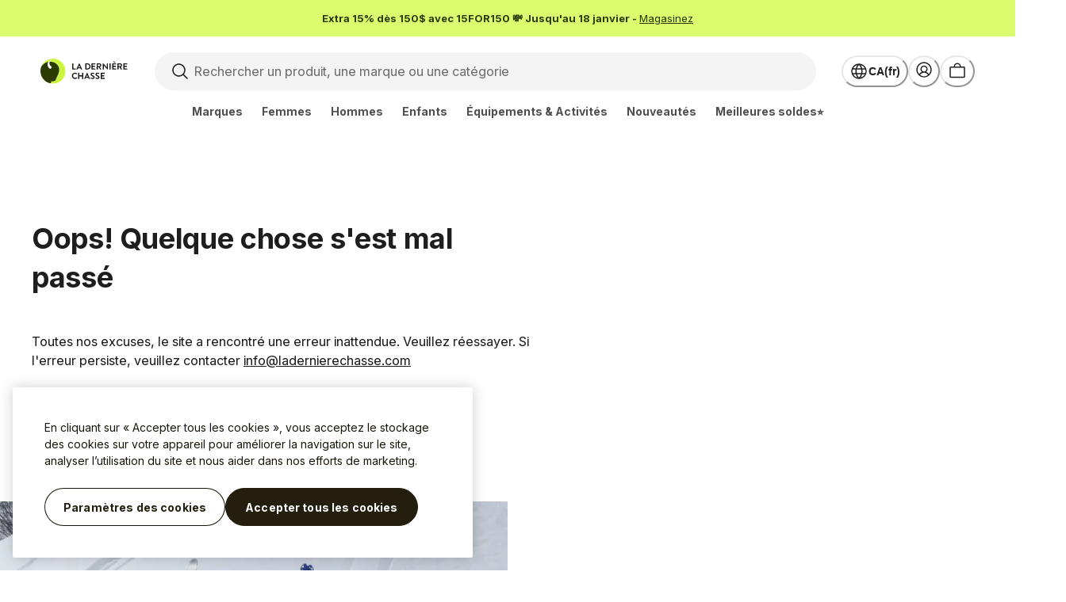

--- FILE ---
content_type: text/html; charset=utf-8
request_url: https://www.thelasthunt.com/fr-CA/c/burton-men-gloves
body_size: 45871
content:
<!DOCTYPE html><html lang="fr-CA"><head><script>(function(w,i,g){w[g]=w[g]||[];if(typeof w[g].push=='function')w[g].push(i)})
(window,'GTM-PC8CWJV','google_tags_first_party');</script><script>(function(w,d,s,l){w[l]=w[l]||[];(function(){w[l].push(arguments);})('set', 'developer_id.dY2E1Nz', true);
		var f=d.getElementsByTagName(s)[0],
		j=d.createElement(s);j.async=true;j.src='/9t2a/';
		f.parentNode.insertBefore(j,f);
		})(window,document,'script','dataLayer');</script><meta charSet="utf-8"/><meta name="viewport" content="width=device-width"/><meta name="msapplication-config" content="/TLH/browserconfig.xml"/><meta name="msapplication-TileImage" content="/TLH/favicon/144x144.png"/><meta name="msapplication-TileColor" content="#ffffff"/><meta name="theme-color" content="#ffffff"/><link rel="icon shortcut" href="/TLH/favicon/48x48.ico" sizes="48x48" type="image/x-icon"/><link rel="apple-touch-icon" href="/TLH/favicon/57x57.png" sizes="57x57"/><link rel="apple-touch-icon" href="/TLH/favicon/60x60.png" sizes="60x60"/><link rel="apple-touch-icon" href="/TLH/favicon/72x72.png" sizes="72x72"/><link rel="apple-touch-icon" href="/TLH/favicon/76x76.png" sizes="76x76"/><link rel="apple-touch-icon" href="/TLH/favicon/114x114.png" sizes="114x114"/><link rel="apple-touch-icon" href="/TLH/favicon/120x120.png" sizes="120x120"/><link rel="apple-touch-icon" href="/TLH/favicon/144x144.png" sizes="144x144"/><link rel="apple-touch-icon" href="/TLH/favicon/152x152.png" sizes="152x152"/><link rel="apple-touch-icon" href="/TLH/favicon/167x167.png" sizes="167x167"/><link rel="apple-touch-icon" href="/TLH/favicon/180x180.png" sizes="180x180"/><link rel="manifest" href="/TLH/site.webmanifest"/><meta property="og:url" content="https://www.thelasthunt.com/fr-CA"/><meta property="og:type" content="website"/><meta property="og:locale" content="fr-CA"/><meta property="og:site_name" content="La Dernière Chasse"/><meta name="google-adsense-account" content="ca-pub-8475540925632366"/><title>Burton · Homme · Gants en solde | La Dernière Chasse</title><meta name="description" content="Achetez des Burton · Homme · Gants avec des réductions considérables MAINTENANT ! Livraison gratuite sur les commandes admissibles. Le plus grand magasin en ligne du Canada pour les vestes, les vêtements et l&#x27;équipement."/><meta property="og:title" content="Burton · Homme · Gants en solde | La Dernière Chasse"/><meta property="og:description" content="Achetez des Burton · Homme · Gants avec des réductions considérables MAINTENANT ! Livraison gratuite sur les commandes admissibles. Le plus grand magasin en ligne du Canada pour les vestes, les vêtements et l&#x27;équipement."/><link rel="canonical" href="https://www.thelasthunt.com/fr-CA/c/burton-men-gloves"/><link rel="alternate" href="https://www.thelasthunt.com/c/burton-men-gloves" hreflang="en-CA"/><link rel="alternate" href="https://www.thelasthunt.com/fr-CA/c/burton-men-gloves" hreflang="fr-CA"/><link rel="alternate" href="https://www.thelasthunt.com/c/burton-men-gloves" hreflang="x-default"/><meta name="robots" content="index,follow"/><link rel="preload" as="image" imageSrcSet="https://img.thelasthunt.com/https%3A%2F%2Fs3.amazonaws.com%2Fsyncpigeon%2Falti_prod%2Fimages%2Fbtn-233401_true-black.jpg?w=16&amp;q=50 16w, https://img.thelasthunt.com/https%3A%2F%2Fs3.amazonaws.com%2Fsyncpigeon%2Falti_prod%2Fimages%2Fbtn-233401_true-black.jpg?w=32&amp;q=50 32w, https://img.thelasthunt.com/https%3A%2F%2Fs3.amazonaws.com%2Fsyncpigeon%2Falti_prod%2Fimages%2Fbtn-233401_true-black.jpg?w=48&amp;q=50 48w, https://img.thelasthunt.com/https%3A%2F%2Fs3.amazonaws.com%2Fsyncpigeon%2Falti_prod%2Fimages%2Fbtn-233401_true-black.jpg?w=64&amp;q=50 64w, https://img.thelasthunt.com/https%3A%2F%2Fs3.amazonaws.com%2Fsyncpigeon%2Falti_prod%2Fimages%2Fbtn-233401_true-black.jpg?w=96&amp;q=50 96w, https://img.thelasthunt.com/https%3A%2F%2Fs3.amazonaws.com%2Fsyncpigeon%2Falti_prod%2Fimages%2Fbtn-233401_true-black.jpg?w=128&amp;q=50 128w, https://img.thelasthunt.com/https%3A%2F%2Fs3.amazonaws.com%2Fsyncpigeon%2Falti_prod%2Fimages%2Fbtn-233401_true-black.jpg?w=256&amp;q=50 256w, https://img.thelasthunt.com/https%3A%2F%2Fs3.amazonaws.com%2Fsyncpigeon%2Falti_prod%2Fimages%2Fbtn-233401_true-black.jpg?w=384&amp;q=50 384w, https://img.thelasthunt.com/https%3A%2F%2Fs3.amazonaws.com%2Fsyncpigeon%2Falti_prod%2Fimages%2Fbtn-233401_true-black.jpg?w=640&amp;q=50 640w, https://img.thelasthunt.com/https%3A%2F%2Fs3.amazonaws.com%2Fsyncpigeon%2Falti_prod%2Fimages%2Fbtn-233401_true-black.jpg?w=750&amp;q=50 750w, https://img.thelasthunt.com/https%3A%2F%2Fs3.amazonaws.com%2Fsyncpigeon%2Falti_prod%2Fimages%2Fbtn-233401_true-black.jpg?w=828&amp;q=50 828w, https://img.thelasthunt.com/https%3A%2F%2Fs3.amazonaws.com%2Fsyncpigeon%2Falti_prod%2Fimages%2Fbtn-233401_true-black.jpg?w=1080&amp;q=50 1080w, https://img.thelasthunt.com/https%3A%2F%2Fs3.amazonaws.com%2Fsyncpigeon%2Falti_prod%2Fimages%2Fbtn-233401_true-black.jpg?w=1200&amp;q=50 1200w, https://img.thelasthunt.com/https%3A%2F%2Fs3.amazonaws.com%2Fsyncpigeon%2Falti_prod%2Fimages%2Fbtn-233401_true-black.jpg?w=1920&amp;q=50 1920w, https://img.thelasthunt.com/https%3A%2F%2Fs3.amazonaws.com%2Fsyncpigeon%2Falti_prod%2Fimages%2Fbtn-233401_true-black.jpg?w=2048&amp;q=50 2048w, https://img.thelasthunt.com/https%3A%2F%2Fs3.amazonaws.com%2Fsyncpigeon%2Falti_prod%2Fimages%2Fbtn-233401_true-black.jpg?w=3840&amp;q=50 3840w" imageSizes="(min-width:992px) calc(21.58vw - 65px), calc(46.03vw - 38px)" fetchpriority="high"/><link rel="preload" as="image" imageSrcSet="https://img.thelasthunt.com/https%3A%2F%2Fs3.amazonaws.com%2Fsyncpigeon%2Falti_prod%2Fimages%2Fbtn-233401_true-black.jpg?w=16&amp;q=75 16w, https://img.thelasthunt.com/https%3A%2F%2Fs3.amazonaws.com%2Fsyncpigeon%2Falti_prod%2Fimages%2Fbtn-233401_true-black.jpg?w=32&amp;q=75 32w, https://img.thelasthunt.com/https%3A%2F%2Fs3.amazonaws.com%2Fsyncpigeon%2Falti_prod%2Fimages%2Fbtn-233401_true-black.jpg?w=48&amp;q=75 48w, https://img.thelasthunt.com/https%3A%2F%2Fs3.amazonaws.com%2Fsyncpigeon%2Falti_prod%2Fimages%2Fbtn-233401_true-black.jpg?w=64&amp;q=75 64w, https://img.thelasthunt.com/https%3A%2F%2Fs3.amazonaws.com%2Fsyncpigeon%2Falti_prod%2Fimages%2Fbtn-233401_true-black.jpg?w=96&amp;q=75 96w, https://img.thelasthunt.com/https%3A%2F%2Fs3.amazonaws.com%2Fsyncpigeon%2Falti_prod%2Fimages%2Fbtn-233401_true-black.jpg?w=128&amp;q=75 128w, https://img.thelasthunt.com/https%3A%2F%2Fs3.amazonaws.com%2Fsyncpigeon%2Falti_prod%2Fimages%2Fbtn-233401_true-black.jpg?w=256&amp;q=75 256w, https://img.thelasthunt.com/https%3A%2F%2Fs3.amazonaws.com%2Fsyncpigeon%2Falti_prod%2Fimages%2Fbtn-233401_true-black.jpg?w=384&amp;q=75 384w, https://img.thelasthunt.com/https%3A%2F%2Fs3.amazonaws.com%2Fsyncpigeon%2Falti_prod%2Fimages%2Fbtn-233401_true-black.jpg?w=640&amp;q=75 640w, https://img.thelasthunt.com/https%3A%2F%2Fs3.amazonaws.com%2Fsyncpigeon%2Falti_prod%2Fimages%2Fbtn-233401_true-black.jpg?w=750&amp;q=75 750w, https://img.thelasthunt.com/https%3A%2F%2Fs3.amazonaws.com%2Fsyncpigeon%2Falti_prod%2Fimages%2Fbtn-233401_true-black.jpg?w=828&amp;q=75 828w, https://img.thelasthunt.com/https%3A%2F%2Fs3.amazonaws.com%2Fsyncpigeon%2Falti_prod%2Fimages%2Fbtn-233401_true-black.jpg?w=1080&amp;q=75 1080w, https://img.thelasthunt.com/https%3A%2F%2Fs3.amazonaws.com%2Fsyncpigeon%2Falti_prod%2Fimages%2Fbtn-233401_true-black.jpg?w=1200&amp;q=75 1200w, https://img.thelasthunt.com/https%3A%2F%2Fs3.amazonaws.com%2Fsyncpigeon%2Falti_prod%2Fimages%2Fbtn-233401_true-black.jpg?w=1920&amp;q=75 1920w, https://img.thelasthunt.com/https%3A%2F%2Fs3.amazonaws.com%2Fsyncpigeon%2Falti_prod%2Fimages%2Fbtn-233401_true-black.jpg?w=2048&amp;q=75 2048w, https://img.thelasthunt.com/https%3A%2F%2Fs3.amazonaws.com%2Fsyncpigeon%2Falti_prod%2Fimages%2Fbtn-233401_true-black.jpg?w=3840&amp;q=75 3840w" imageSizes="(min-width: 992px) 38px, 26px" fetchpriority="high"/><link rel="preload" as="image" imageSrcSet="https://img.thelasthunt.com/https%3A%2F%2Fs3.amazonaws.com%2Fsyncpigeon%2Falti_prod%2Fimages%2Fbtn-233421_true-black.jpg?w=16&amp;q=50 16w, https://img.thelasthunt.com/https%3A%2F%2Fs3.amazonaws.com%2Fsyncpigeon%2Falti_prod%2Fimages%2Fbtn-233421_true-black.jpg?w=32&amp;q=50 32w, https://img.thelasthunt.com/https%3A%2F%2Fs3.amazonaws.com%2Fsyncpigeon%2Falti_prod%2Fimages%2Fbtn-233421_true-black.jpg?w=48&amp;q=50 48w, https://img.thelasthunt.com/https%3A%2F%2Fs3.amazonaws.com%2Fsyncpigeon%2Falti_prod%2Fimages%2Fbtn-233421_true-black.jpg?w=64&amp;q=50 64w, https://img.thelasthunt.com/https%3A%2F%2Fs3.amazonaws.com%2Fsyncpigeon%2Falti_prod%2Fimages%2Fbtn-233421_true-black.jpg?w=96&amp;q=50 96w, https://img.thelasthunt.com/https%3A%2F%2Fs3.amazonaws.com%2Fsyncpigeon%2Falti_prod%2Fimages%2Fbtn-233421_true-black.jpg?w=128&amp;q=50 128w, https://img.thelasthunt.com/https%3A%2F%2Fs3.amazonaws.com%2Fsyncpigeon%2Falti_prod%2Fimages%2Fbtn-233421_true-black.jpg?w=256&amp;q=50 256w, https://img.thelasthunt.com/https%3A%2F%2Fs3.amazonaws.com%2Fsyncpigeon%2Falti_prod%2Fimages%2Fbtn-233421_true-black.jpg?w=384&amp;q=50 384w, https://img.thelasthunt.com/https%3A%2F%2Fs3.amazonaws.com%2Fsyncpigeon%2Falti_prod%2Fimages%2Fbtn-233421_true-black.jpg?w=640&amp;q=50 640w, https://img.thelasthunt.com/https%3A%2F%2Fs3.amazonaws.com%2Fsyncpigeon%2Falti_prod%2Fimages%2Fbtn-233421_true-black.jpg?w=750&amp;q=50 750w, https://img.thelasthunt.com/https%3A%2F%2Fs3.amazonaws.com%2Fsyncpigeon%2Falti_prod%2Fimages%2Fbtn-233421_true-black.jpg?w=828&amp;q=50 828w, https://img.thelasthunt.com/https%3A%2F%2Fs3.amazonaws.com%2Fsyncpigeon%2Falti_prod%2Fimages%2Fbtn-233421_true-black.jpg?w=1080&amp;q=50 1080w, https://img.thelasthunt.com/https%3A%2F%2Fs3.amazonaws.com%2Fsyncpigeon%2Falti_prod%2Fimages%2Fbtn-233421_true-black.jpg?w=1200&amp;q=50 1200w, https://img.thelasthunt.com/https%3A%2F%2Fs3.amazonaws.com%2Fsyncpigeon%2Falti_prod%2Fimages%2Fbtn-233421_true-black.jpg?w=1920&amp;q=50 1920w, https://img.thelasthunt.com/https%3A%2F%2Fs3.amazonaws.com%2Fsyncpigeon%2Falti_prod%2Fimages%2Fbtn-233421_true-black.jpg?w=2048&amp;q=50 2048w, https://img.thelasthunt.com/https%3A%2F%2Fs3.amazonaws.com%2Fsyncpigeon%2Falti_prod%2Fimages%2Fbtn-233421_true-black.jpg?w=3840&amp;q=50 3840w" imageSizes="(min-width:992px) calc(21.58vw - 65px), calc(46.03vw - 38px)" fetchpriority="high"/><link rel="preload" as="image" imageSrcSet="https://img.thelasthunt.com/https%3A%2F%2Fs3.amazonaws.com%2Fsyncpigeon%2Falti_prod%2Fimages%2Fbtn-233421_true-black.jpg?w=16&amp;q=75 16w, https://img.thelasthunt.com/https%3A%2F%2Fs3.amazonaws.com%2Fsyncpigeon%2Falti_prod%2Fimages%2Fbtn-233421_true-black.jpg?w=32&amp;q=75 32w, https://img.thelasthunt.com/https%3A%2F%2Fs3.amazonaws.com%2Fsyncpigeon%2Falti_prod%2Fimages%2Fbtn-233421_true-black.jpg?w=48&amp;q=75 48w, https://img.thelasthunt.com/https%3A%2F%2Fs3.amazonaws.com%2Fsyncpigeon%2Falti_prod%2Fimages%2Fbtn-233421_true-black.jpg?w=64&amp;q=75 64w, https://img.thelasthunt.com/https%3A%2F%2Fs3.amazonaws.com%2Fsyncpigeon%2Falti_prod%2Fimages%2Fbtn-233421_true-black.jpg?w=96&amp;q=75 96w, https://img.thelasthunt.com/https%3A%2F%2Fs3.amazonaws.com%2Fsyncpigeon%2Falti_prod%2Fimages%2Fbtn-233421_true-black.jpg?w=128&amp;q=75 128w, https://img.thelasthunt.com/https%3A%2F%2Fs3.amazonaws.com%2Fsyncpigeon%2Falti_prod%2Fimages%2Fbtn-233421_true-black.jpg?w=256&amp;q=75 256w, https://img.thelasthunt.com/https%3A%2F%2Fs3.amazonaws.com%2Fsyncpigeon%2Falti_prod%2Fimages%2Fbtn-233421_true-black.jpg?w=384&amp;q=75 384w, https://img.thelasthunt.com/https%3A%2F%2Fs3.amazonaws.com%2Fsyncpigeon%2Falti_prod%2Fimages%2Fbtn-233421_true-black.jpg?w=640&amp;q=75 640w, https://img.thelasthunt.com/https%3A%2F%2Fs3.amazonaws.com%2Fsyncpigeon%2Falti_prod%2Fimages%2Fbtn-233421_true-black.jpg?w=750&amp;q=75 750w, https://img.thelasthunt.com/https%3A%2F%2Fs3.amazonaws.com%2Fsyncpigeon%2Falti_prod%2Fimages%2Fbtn-233421_true-black.jpg?w=828&amp;q=75 828w, https://img.thelasthunt.com/https%3A%2F%2Fs3.amazonaws.com%2Fsyncpigeon%2Falti_prod%2Fimages%2Fbtn-233421_true-black.jpg?w=1080&amp;q=75 1080w, https://img.thelasthunt.com/https%3A%2F%2Fs3.amazonaws.com%2Fsyncpigeon%2Falti_prod%2Fimages%2Fbtn-233421_true-black.jpg?w=1200&amp;q=75 1200w, https://img.thelasthunt.com/https%3A%2F%2Fs3.amazonaws.com%2Fsyncpigeon%2Falti_prod%2Fimages%2Fbtn-233421_true-black.jpg?w=1920&amp;q=75 1920w, https://img.thelasthunt.com/https%3A%2F%2Fs3.amazonaws.com%2Fsyncpigeon%2Falti_prod%2Fimages%2Fbtn-233421_true-black.jpg?w=2048&amp;q=75 2048w, https://img.thelasthunt.com/https%3A%2F%2Fs3.amazonaws.com%2Fsyncpigeon%2Falti_prod%2Fimages%2Fbtn-233421_true-black.jpg?w=3840&amp;q=75 3840w" imageSizes="(min-width: 992px) 38px, 26px" fetchpriority="high"/><link rel="preload" as="image" imageSrcSet="https://img.thelasthunt.com/https%3A%2F%2Fimages.ctfassets.net%2Fncl7182gubbs%2F4wGIy8ki5KNLCWDO07gxXD%2F643153caf6182c8a50d9a8d009975e22%2Flogo-fr.svg?w=640&amp;q=75 640w, https://img.thelasthunt.com/https%3A%2F%2Fimages.ctfassets.net%2Fncl7182gubbs%2F4wGIy8ki5KNLCWDO07gxXD%2F643153caf6182c8a50d9a8d009975e22%2Flogo-fr.svg?w=750&amp;q=75 750w, https://img.thelasthunt.com/https%3A%2F%2Fimages.ctfassets.net%2Fncl7182gubbs%2F4wGIy8ki5KNLCWDO07gxXD%2F643153caf6182c8a50d9a8d009975e22%2Flogo-fr.svg?w=828&amp;q=75 828w, https://img.thelasthunt.com/https%3A%2F%2Fimages.ctfassets.net%2Fncl7182gubbs%2F4wGIy8ki5KNLCWDO07gxXD%2F643153caf6182c8a50d9a8d009975e22%2Flogo-fr.svg?w=1080&amp;q=75 1080w, https://img.thelasthunt.com/https%3A%2F%2Fimages.ctfassets.net%2Fncl7182gubbs%2F4wGIy8ki5KNLCWDO07gxXD%2F643153caf6182c8a50d9a8d009975e22%2Flogo-fr.svg?w=1200&amp;q=75 1200w, https://img.thelasthunt.com/https%3A%2F%2Fimages.ctfassets.net%2Fncl7182gubbs%2F4wGIy8ki5KNLCWDO07gxXD%2F643153caf6182c8a50d9a8d009975e22%2Flogo-fr.svg?w=1920&amp;q=75 1920w, https://img.thelasthunt.com/https%3A%2F%2Fimages.ctfassets.net%2Fncl7182gubbs%2F4wGIy8ki5KNLCWDO07gxXD%2F643153caf6182c8a50d9a8d009975e22%2Flogo-fr.svg?w=2048&amp;q=75 2048w, https://img.thelasthunt.com/https%3A%2F%2Fimages.ctfassets.net%2Fncl7182gubbs%2F4wGIy8ki5KNLCWDO07gxXD%2F643153caf6182c8a50d9a8d009975e22%2Flogo-fr.svg?w=3840&amp;q=75 3840w" imageSizes="100vw" fetchpriority="high"/><meta name="next-head-count" content="37"/><link rel="preload" href="/_next/static/media/e4af272ccee01ff0-s.p.woff2" as="font" type="font/woff2" crossorigin="anonymous" data-next-font="size-adjust"/><link rel="preload" href="/_next/static/media/5766aa4cf24353d5-s.p.woff2" as="font" type="font/woff2" crossorigin="anonymous" data-next-font="size-adjust"/><link rel="preload" href="/_next/static/css/4e700bbf1e8cb23c.css" as="style"/><link rel="stylesheet" href="/_next/static/css/4e700bbf1e8cb23c.css" data-n-g=""/><noscript data-n-css=""></noscript><script defer="" nomodule="" src="/_next/static/chunks/polyfills-c67a75d1b6f99dc8.js"></script><script defer="" src="/_next/static/chunks/6581-fab58ca1c324f5e7.js"></script><script defer="" src="/_next/static/chunks/4679-6900514fc11a1550.js"></script><script defer="" src="/_next/static/chunks/5089-5b08a4943b8c39b7.js"></script><script defer="" src="/_next/static/chunks/2995.fbc71a59bd04f116.js"></script><script defer="" src="/_next/static/chunks/8426.28af0276d705eadf.js"></script><script defer="" src="/_next/static/chunks/3333.ee6f441ea578650e.js"></script><script defer="" src="/_next/static/chunks/1566.4c34f1f6dc1ba09e.js"></script><script defer="" src="/_next/static/chunks/6144-4b28f964a8259491.js"></script><script defer="" src="/_next/static/chunks/5524-7ba1b31b80c2b881.js"></script><script defer="" src="/_next/static/chunks/3071-59c39861d80c0a4d.js"></script><script defer="" src="/_next/static/chunks/5522-c42bbd11c24b1d64.js"></script><script defer="" src="/_next/static/chunks/7960-de9c2949a04a2e07.js"></script><script defer="" src="/_next/static/chunks/4121-16f758f7510782ac.js"></script><script defer="" src="/_next/static/chunks/2348-fb7b18347490c6c3.js"></script><script defer="" src="/_next/static/chunks/527-ea4896183953b599.js"></script><script defer="" src="/_next/static/chunks/3440-843ebbe3b79d608c.js"></script><script defer="" src="/_next/static/chunks/6323-78bcedf0a1e34d25.js"></script><script defer="" src="/_next/static/chunks/5644-7b7acad500229371.js"></script><script defer="" src="/_next/static/chunks/3372-f78d99d9dd293c4c.js"></script><script defer="" src="/_next/static/chunks/9414.b8a1aa96cb5b3b7f.js"></script><script src="/_next/static/chunks/webpack-006df3a399ba9740.js" defer=""></script><script src="/_next/static/chunks/framework-20de8a1888a5086d.js" defer=""></script><script src="/_next/static/chunks/main-5dcaedea213e5978.js" defer=""></script><script src="/_next/static/chunks/pages/_app-a293326f7c42312b.js" defer=""></script><script src="/_next/static/chunks/4533-b56e761cbe72006d.js" defer=""></script><script src="/_next/static/chunks/3119-72e7c12c7fa1bdad.js" defer=""></script><script src="/_next/static/chunks/5740-fe75329064eade6a.js" defer=""></script><script src="/_next/static/chunks/2910-1ed158b36eed513c.js" defer=""></script><script src="/_next/static/chunks/8459-8465d3c21e302e5b.js" defer=""></script><script src="/_next/static/chunks/3290-25d65f89b42bd5c7.js" defer=""></script><script src="/_next/static/chunks/1378-21d353abeb2bff1c.js" defer=""></script><script src="/_next/static/chunks/6960-e9cba83138c971f3.js" defer=""></script><script src="/_next/static/chunks/pages/c/%5Bslug%5D-b399c294160641ac.js" defer=""></script><script src="/_next/static/hSwEvbiI1lXZWiMF4LTO2/_buildManifest.js" defer=""></script><script src="/_next/static/hSwEvbiI1lXZWiMF4LTO2/_ssgManifest.js" defer=""></script></head><body><noscript><iframe title="gtag-noscript" src="https://www.googletagmanager.com/ns.html?id=GTM-PC8CWJV" height="0" width="0" style="display:none;visibility:hidden"></iframe></noscript><script id="chakra-script">!(function(){try{var a=function(c){var v="(prefers-color-scheme: dark)",h=window.matchMedia(v).matches?"dark":"light",r=c==="system"?h:c,o=document.documentElement,s=document.body,l="chakra-ui-light",d="chakra-ui-dark",i=r==="dark";return s.classList.add(i?d:l),s.classList.remove(i?l:d),o.style.colorScheme=r,o.dataset.theme=r,r},n=a,m="light",e="chakra-ui-color-mode",t=localStorage.getItem(e);t?a(t):localStorage.setItem(e,a(m))}catch(a){}})();</script><div id="__next"><div></div><style data-emotion="css-global 1p63kgt">:host,:root,[data-theme]{--chakra-ring-inset:var(--chakra-empty,/*!*/ /*!*/);--chakra-ring-offset-width:0px;--chakra-ring-offset-color:#fff;--chakra-ring-color:rgba(66, 153, 225, 0.6);--chakra-ring-offset-shadow:0 0 #0000;--chakra-ring-shadow:0 0 #0000;--chakra-space-x-reverse:0;--chakra-space-y-reverse:0;--chakra-colors-transparent:transparent;--chakra-colors-current:currentColor;--chakra-colors-black:#000000;--chakra-colors-white:#FFFFFF;--chakra-colors-whiteAlpha-50:rgba(255, 255, 255, 0.03);--chakra-colors-whiteAlpha-100:rgba(255, 255, 255, 0.06);--chakra-colors-whiteAlpha-200:rgba(255, 255, 255, 0.08);--chakra-colors-whiteAlpha-300:rgba(255, 255, 255, 0.16);--chakra-colors-whiteAlpha-400:rgba(255, 255, 255, 0.20);--chakra-colors-whiteAlpha-500:rgba(255, 255, 255, 0.28);--chakra-colors-whiteAlpha-600:rgba(255, 255, 255, 0.46);--chakra-colors-whiteAlpha-700:rgba(255, 255, 255, 0.62);--chakra-colors-whiteAlpha-800:rgba(255, 255, 255, 0.71);--chakra-colors-whiteAlpha-900:rgba(255, 255, 255, 0.81);--chakra-colors-whiteAlpha-950:rgba(255, 255, 255, 0.90);--chakra-colors-blackAlpha-50:rgba(0, 0, 0, 0.03);--chakra-colors-blackAlpha-100:rgba(0, 0, 0, 0.06);--chakra-colors-blackAlpha-200:rgba(0, 0, 0, 0.08);--chakra-colors-blackAlpha-300:rgba(0, 0, 0, 0.16);--chakra-colors-blackAlpha-400:rgba(0, 0, 0, 0.20);--chakra-colors-blackAlpha-500:rgba(0, 0, 0, 0.28);--chakra-colors-blackAlpha-600:rgba(0, 0, 0, 0.46);--chakra-colors-blackAlpha-700:rgba(0, 0, 0, 0.62);--chakra-colors-blackAlpha-800:rgba(0, 0, 0, 0.71);--chakra-colors-blackAlpha-900:rgba(0, 0, 0, 0.81);--chakra-colors-blackAlpha-950:rgba(0, 0, 0, 0.90);--chakra-colors-gray-50:#F9F9F9;--chakra-colors-gray-100:#F4F4F4;--chakra-colors-gray-200:#E7E7E7;--chakra-colors-gray-300:#D9D9D9;--chakra-colors-gray-400:#C7C7C7;--chakra-colors-gray-500:#B0B0B0;--chakra-colors-gray-600:#8F8F8F;--chakra-colors-gray-700:#6E6E6E;--chakra-colors-gray-800:#4F4F4F;--chakra-colors-gray-900:#333333;--chakra-colors-gray-950:#1E1E1E;--chakra-colors-red-50:#FEF3F2;--chakra-colors-red-100:#FFE3E1;--chakra-colors-red-200:#FFCCC8;--chakra-colors-red-300:#FFA8A2;--chakra-colors-red-400:#FC776D;--chakra-colors-red-500:#F44336;--chakra-colors-red-600:#E22D20;--chakra-colors-red-700:#BE2217;--chakra-colors-red-800:#9D2017;--chakra-colors-red-900:#82211A;--chakra-colors-red-950:#470C08;--chakra-colors-orange-50:#FEF5EE;--chakra-colors-orange-100:#FCE9D8;--chakra-colors-orange-200:#F7CEB1;--chakra-colors-orange-300:#F2AC7F;--chakra-colors-orange-400:#EC804B;--chakra-colors-orange-500:#E75E28;--chakra-colors-orange-600:#D1441D;--chakra-colors-orange-700:#B4341A;--chakra-colors-orange-800:#8F2B1D;--chakra-colors-orange-900:#74261A;--chakra-colors-orange-950:#3E110C;--chakra-colors-yellow-50:#FFFBEA;--chakra-colors-yellow-100:#FFF2C5;--chakra-colors-yellow-200:#FFE585;--chakra-colors-yellow-300:#FFD146;--chakra-colors-yellow-400:#FFBC1B;--chakra-colors-yellow-500:#FF9800;--chakra-colors-yellow-600:#E27100;--chakra-colors-yellow-700:#BB4C02;--chakra-colors-yellow-800:#983A08;--chakra-colors-yellow-900:#7C300B;--chakra-colors-yellow-950:#481700;--chakra-colors-green-50:#F3FAF3;--chakra-colors-green-100:#E3F5E3;--chakra-colors-green-200:#C8EAC9;--chakra-colors-green-300:#9DD89F;--chakra-colors-green-400:#6BBD6E;--chakra-colors-green-500:#4CAF50;--chakra-colors-green-600:#358438;--chakra-colors-green-700:#2D6830;--chakra-colors-green-800:#275429;--chakra-colors-green-900:#224525;--chakra-colors-green-950:#0E2510;--chakra-colors-teal-50:#E6FFFA;--chakra-colors-teal-100:#B2F5EA;--chakra-colors-teal-200:#81E6D9;--chakra-colors-teal-300:#4FD1C5;--chakra-colors-teal-400:#38B2AC;--chakra-colors-teal-500:#319795;--chakra-colors-teal-600:#2C7A7B;--chakra-colors-teal-700:#285E61;--chakra-colors-teal-800:#234E52;--chakra-colors-teal-900:#1D4044;--chakra-colors-blue-50:#EEFAFF;--chakra-colors-blue-100:#DAF3FF;--chakra-colors-blue-200:#BDEBFF;--chakra-colors-blue-300:#8FE0FF;--chakra-colors-blue-400:#5ACCFF;--chakra-colors-blue-500:#34B1FD;--chakra-colors-blue-600:#2196F3;--chakra-colors-blue-700:#167BDF;--chakra-colors-blue-800:#1863B5;--chakra-colors-blue-900:#1A548E;--chakra-colors-blue-950:#153456;--chakra-colors-cyan-50:#EDFDFD;--chakra-colors-cyan-100:#C4F1F9;--chakra-colors-cyan-200:#9DECF9;--chakra-colors-cyan-300:#76E4F7;--chakra-colors-cyan-400:#0BC5EA;--chakra-colors-cyan-500:#00B5D8;--chakra-colors-cyan-600:#00A3C4;--chakra-colors-cyan-700:#0987A0;--chakra-colors-cyan-800:#086F83;--chakra-colors-cyan-900:#065666;--chakra-colors-pink-50:#FFF5F7;--chakra-colors-pink-100:#FED7E2;--chakra-colors-pink-200:#FBB6CE;--chakra-colors-pink-300:#F687B3;--chakra-colors-pink-400:#ED64A6;--chakra-colors-pink-500:#D53F8C;--chakra-colors-pink-600:#B83280;--chakra-colors-pink-700:#97266D;--chakra-colors-pink-800:#702459;--chakra-colors-pink-900:#521B41;--chakra-colors-primary-50:#EAFF97;--chakra-colors-primary-100:#DBFC6E;--chakra-colors-primary-200:#CBF443;--chakra-colors-primary-300:#BCE92A;--chakra-colors-primary-400:#AAD816;--chakra-colors-primary-500:#87B103;--chakra-colors-primary-600:#769C00;--chakra-colors-primary-700:#577400;--chakra-colors-primary-800:#486000;--chakra-colors-primary-900:#2C3B00;--chakra-colors-primary-1000:#212C00;--chakra-colors-secondary-50:#FEF6F2;--chakra-colors-secondary-100:#FFEBE1;--chakra-colors-secondary-200:#FFDAC9;--chakra-colors-secondary-300:#FEC0A3;--chakra-colors-secondary-400:#FC916D;--chakra-colors-secondary-500:#F46943;--chakra-colors-secondary-600:#E14B21;--chakra-colors-secondary-700:#BD3C18;--chakra-colors-secondary-800:#9D3417;--chakra-colors-secondary-900:#82311A;--chakra-colors-secondary-1000:#471608;--chakra-colors-tertiary-100:#FDFBFA;--chakra-colors-tertiary-200:#FBF7F6;--chakra-colors-tertiary-300:#F3EDED;--chakra-colors-tertiary-400:#E8E0E0;--chakra-colors-tertiary-500:#DAD0D1;--chakra-colors-tertiary-600:#BB989E;--chakra-colors-tertiary-700:#9C6877;--chakra-colors-tertiary-800:#7E4258;--chakra-colors-tertiary-900:#682746;--chakra-colors-success-50:#EEFFF1;--chakra-colors-success-100:#D7FFE1;--chakra-colors-success-200:#B2FFC4;--chakra-colors-success-300:#77FE98;--chakra-colors-success-400:#43F46F;--chakra-colors-success-500:#0BDC40;--chakra-colors-success-600:#02B730;--chakra-colors-success-700:#068F29;--chakra-colors-success-800:#0B7025;--chakra-colors-success-900:#0B5C22;--chakra-colors-success-1000:#00340F;--chakra-colors-danger-50:#FEF2F2;--chakra-colors-danger-100:#FFE2E1;--chakra-colors-danger-200:#FFCBC9;--chakra-colors-danger-300:#FEA6A3;--chakra-colors-danger-400:#FC726D;--chakra-colors-danger-500:#F44943;--chakra-colors-danger-600:#E12821;--chakra-colors-danger-700:#BD1E18;--chakra-colors-danger-800:#9D1C17;--chakra-colors-danger-900:#821E1A;--chakra-colors-danger-1000:#470A08;--chakra-colors-warning-50:#FEFAEC;--chakra-colors-warning-100:#FCEFC9;--chakra-colors-warning-200:#F8DC8F;--chakra-colors-warning-300:#F4BF43;--chakra-colors-warning-400:#F2AE2D;--chakra-colors-warning-500:#EC8E14;--chakra-colors-warning-600:#D1690E;--chakra-colors-warning-700:#AD4A10;--chakra-colors-warning-800:#8D3913;--chakra-colors-warning-900:#743013;--chakra-colors-warning-1000:#421706;--chakra-colors-info-50:#ECF1FF;--chakra-colors-info-100:#DDE5FF;--chakra-colors-info-200:#C2CFFF;--chakra-colors-info-300:#9DB0FF;--chakra-colors-info-400:#7684FF;--chakra-colors-info-500:#565BFE;--chakra-colors-info-600:#4C43F4;--chakra-colors-info-700:#372BD7;--chakra-colors-info-800:#2D26AD;--chakra-colors-info-900:#292788;--chakra-colors-info-1000:#1A174F;--chakra-colors-shading-50:#FDFDFD;--chakra-colors-shading-100:#F5F5F5;--chakra-colors-shading-200:#EBEBEB;--chakra-colors-shading-300:#DEDEDE;--chakra-colors-shading-400:#CCCCCC;--chakra-colors-shading-500:#B4B4B4;--chakra-colors-shading-600:#8C8C8C;--chakra-colors-shading-700:#707070;--chakra-colors-shading-800:#464646;--chakra-colors-shading-900:#303030;--chakra-colors-shading-1000:#1A1A1A;--chakra-colors-info-light:#ECF1FF;--chakra-colors-info-med:#4C43F4;--chakra-colors-info-dark:#292788;--chakra-colors-success-light:#EEFFF1;--chakra-colors-success-med:#02B730;--chakra-colors-success-dark:#0B7025;--chakra-colors-warning-light:#FEFAEC;--chakra-colors-warning-med:#D1690E;--chakra-colors-warning-dark:#AD4A10;--chakra-colors-danger-light:#FEF2F2;--chakra-colors-danger-med:#E12821;--chakra-colors-danger-dark:#BD1E18;--chakra-colors-lime-50:#EAFF97;--chakra-colors-lime-100:#DBFC6E;--chakra-colors-lime-200:#CBF443;--chakra-colors-lime-300:#BCE92A;--chakra-colors-lime-400:#AAD816;--chakra-colors-lime-500:#87B103;--chakra-colors-lime-600:#769C00;--chakra-colors-lime-700:#577400;--chakra-colors-lime-800:#486000;--chakra-colors-lime-900:#2C3B00;--chakra-colors-lime-950:#212C00;--chakra-colors-violet-50:#EDF0FF;--chakra-colors-violet-100:#DEE2FF;--chakra-colors-violet-200:#C4C9FF;--chakra-colors-violet-300:#A1A6FF;--chakra-colors-violet-400:#8885FE;--chakra-colors-violet-500:#6B5CF8;--chakra-colors-violet-600:#5D3EED;--chakra-colors-violet-700:#5031D1;--chakra-colors-violet-800:#412AA9;--chakra-colors-violet-900:#382A85;--chakra-colors-violet-950:#22194D;--chakra-borders-none:0;--chakra-borders-1px:1px solid;--chakra-borders-2px:2px solid;--chakra-borders-4px:4px solid;--chakra-borders-8px:8px solid;--chakra-borders-sm:1px solid;--chakra-borders-md:2px solid;--chakra-borders-lg:4px solid;--chakra-borderWidths-none:0;--chakra-borderWidths-sm:1px;--chakra-borderWidths-md:2px;--chakra-borderWidths-lg:4px;--chakra-borderStyles-normal:solid;--chakra-borderStyles-fancy:dotted;--chakra-fonts-heading:var(--font-inter);--chakra-fonts-body:var(--font-inter);--chakra-fonts-mono:SFMono-Regular,Menlo,Monaco,Consolas,"Liberation Mono","Courier New",monospace;--chakra-fonts-heading-secondary:var(--font-inter);--chakra-fontSizes-3xs:0.5rem;--chakra-fontSizes-2xs:0.625rem;--chakra-fontSizes-xs:0.75rem;--chakra-fontSizes-sm:0.875rem;--chakra-fontSizes-md:1rem;--chakra-fontSizes-lg:1.125rem;--chakra-fontSizes-xl:1.25rem;--chakra-fontSizes-2xl:1.375rem;--chakra-fontSizes-3xl:1.5rem;--chakra-fontSizes-4xl:1.75rem;--chakra-fontSizes-5xl:2rem;--chakra-fontSizes-6xl:2.25rem;--chakra-fontSizes-7xl:2.5rem;--chakra-fontSizes-8xl:3rem;--chakra-fontSizes-9xl:3.5rem;--chakra-fontSizes-xsm:0.8125rem;--chakra-fontSizes-10xl:4.5rem;--chakra-fontSizes-12xl:5rem;--chakra-fontWeights-hairline:100;--chakra-fontWeights-thin:200;--chakra-fontWeights-light:350;--chakra-fontWeights-normal:425;--chakra-fontWeights-medium:500;--chakra-fontWeights-semibold:600;--chakra-fontWeights-bold:700;--chakra-fontWeights-extrabold:800;--chakra-fontWeights-black:900;--chakra-letterSpacings-tighter:-0.05em;--chakra-letterSpacings-tight:-0.02em;--chakra-letterSpacings-normal:0;--chakra-letterSpacings-wide:0.02em;--chakra-letterSpacings-wider:0.05em;--chakra-letterSpacings-widest:0.1em;--chakra-letterSpacings-snug:-0.01em;--chakra-letterSpacings-loose:0.01em;--chakra-lineHeights-3:0.75rem;--chakra-lineHeights-4:1rem;--chakra-lineHeights-5:1.25rem;--chakra-lineHeights-6:1.5rem;--chakra-lineHeights-7:1.75rem;--chakra-lineHeights-8:2rem;--chakra-lineHeights-9:2.25rem;--chakra-lineHeights-10:2.5rem;--chakra-lineHeights-normal:normal;--chakra-lineHeights-none:1;--chakra-lineHeights-shorter:1.25;--chakra-lineHeights-short:1.375;--chakra-lineHeights-base:1.5;--chakra-lineHeights-tall:1.625;--chakra-lineHeights-taller:2;--chakra-radii-none:0;--chakra-radii-sm:0.25rem;--chakra-radii-base:0.25rem;--chakra-radii-md:0.5rem;--chakra-radii-lg:0.75rem;--chakra-radii-xl:1rem;--chakra-radii-2xl:1rem;--chakra-radii-3xl:1.5rem;--chakra-radii-full:9999px;--chakra-radii-xs:0.125rem;--chakra-radii-max:3.125rem;--chakra-space-0:0;--chakra-space-1:0.25rem;--chakra-space-2:0.5rem;--chakra-space-3:0.75rem;--chakra-space-4:1rem;--chakra-space-5:1.25rem;--chakra-space-6:1.5rem;--chakra-space-7:1.75rem;--chakra-space-8:2rem;--chakra-space-9:2.25rem;--chakra-space-10:2.5rem;--chakra-space-11:2.75rem;--chakra-space-12:3rem;--chakra-space-14:3.5rem;--chakra-space-16:4rem;--chakra-space-20:5rem;--chakra-space-24:6rem;--chakra-space-28:7rem;--chakra-space-32:8rem;--chakra-space-36:9rem;--chakra-space-40:10rem;--chakra-space-44:11rem;--chakra-space-48:12rem;--chakra-space-52:13rem;--chakra-space-56:14rem;--chakra-space-60:15rem;--chakra-space-64:16rem;--chakra-space-72:18rem;--chakra-space-80:20rem;--chakra-space-96:24rem;--chakra-space-100:25rem;--chakra-space-209:52.25rem;--chakra-space-px:1px;--chakra-space-0-5:0.125rem;--chakra-space-1-5:0.375rem;--chakra-space-2-5:0.625rem;--chakra-space-3-5:0.875rem;--chakra-space-4-5:1.125rem;--chakra-space-vw-225:2.25vw;--chakra-space-vw-300:3vw;--chakra-space-vw-400:4vw;--chakra-space-xxs:0.5rem;--chakra-space-xs:0.75rem;--chakra-space-sm:1rem;--chakra-space-md:1.5rem;--chakra-space-lg:2rem;--chakra-space-xl:3rem;--chakra-space-xxl:4rem;--chakra-space-gridGap:20px;--chakra-space-gridRowGap:20px;--chakra-space-gridColGap:20px;--chakra-space-11-25:2.8125rem;--chakra-space-15-5:3.875rem;--chakra-shadows-xs:0 0 0 1px rgba(0, 0, 0, 0.05);--chakra-shadows-sm:0px 2px 4px 0px rgb(0, 0, 0, 0.1);--chakra-shadows-base:0 1px 3px 0 rgba(0, 0, 0, 0.1),0 1px 2px 0 rgba(0, 0, 0, 0.06);--chakra-shadows-md:0px 4px 10px 0px rgb(0, 0, 0, 0.1);--chakra-shadows-lg:0px 10px 15px -3px rgba(0, 0, 0, 0.1),0px 4px 6px -2px rgba(0, 0, 0, 0.05);--chakra-shadows-xl:0 20px 25px -5px rgba(0, 0, 0, 0.1),0 10px 10px -5px rgba(0, 0, 0, 0.04);--chakra-shadows-2xl:0 25px 50px -12px rgba(0, 0, 0, 0.25);--chakra-shadows-outline:0 0 0 3px rgba(66, 153, 225, 0.6);--chakra-shadows-inner:inset 0 2px 4px 0 rgba(0,0,0,0.06);--chakra-shadows-none:none;--chakra-shadows-dark-lg:rgba(0, 0, 0, 0.1) 0px 0px 0px 1px,rgba(0, 0, 0, 0.2) 0px 5px 10px,rgba(0, 0, 0, 0.4) 0px 15px 40px;--chakra-shadows-text:0px 0px 5px 0px rgb(0, 0, 0, 0.75);--chakra-sizes-0:0;--chakra-sizes-1:0.25rem;--chakra-sizes-2:0.5rem;--chakra-sizes-3:0.75rem;--chakra-sizes-4:1rem;--chakra-sizes-5:1.25rem;--chakra-sizes-6:1.5rem;--chakra-sizes-7:1.75rem;--chakra-sizes-8:2rem;--chakra-sizes-9:2.25rem;--chakra-sizes-10:2.5rem;--chakra-sizes-11:2.75rem;--chakra-sizes-12:3rem;--chakra-sizes-14:3.5rem;--chakra-sizes-16:4rem;--chakra-sizes-20:5rem;--chakra-sizes-24:6rem;--chakra-sizes-28:7rem;--chakra-sizes-32:8rem;--chakra-sizes-36:9rem;--chakra-sizes-40:10rem;--chakra-sizes-44:11rem;--chakra-sizes-48:12rem;--chakra-sizes-52:13rem;--chakra-sizes-56:14rem;--chakra-sizes-60:15rem;--chakra-sizes-64:16rem;--chakra-sizes-72:18rem;--chakra-sizes-80:20rem;--chakra-sizes-96:24rem;--chakra-sizes-100:25rem;--chakra-sizes-209:52.25rem;--chakra-sizes-px:1px;--chakra-sizes-0-5:0.125rem;--chakra-sizes-1-5:0.375rem;--chakra-sizes-2-5:0.625rem;--chakra-sizes-3-5:0.875rem;--chakra-sizes-max:max-content;--chakra-sizes-min:min-content;--chakra-sizes-full:100%;--chakra-sizes-3xs:14rem;--chakra-sizes-2xs:16rem;--chakra-sizes-xs:20rem;--chakra-sizes-sm:24rem;--chakra-sizes-md:28rem;--chakra-sizes-lg:32rem;--chakra-sizes-xl:36rem;--chakra-sizes-2xl:42rem;--chakra-sizes-3xl:48rem;--chakra-sizes-4xl:56rem;--chakra-sizes-5xl:64rem;--chakra-sizes-6xl:72rem;--chakra-sizes-7xl:80rem;--chakra-sizes-8xl:90rem;--chakra-sizes-prose:60ch;--chakra-sizes-container-sm:640px;--chakra-sizes-container-md:768px;--chakra-sizes-container-lg:1024px;--chakra-sizes-container-xl:1280px;--chakra-sizes-container-xs:20rem;--chakra-sizes-container-2xl:96rem;--chakra-sizes-container-max:160rem;--chakra-sizes-container-full:100%;--chakra-sizes-4-5:1.125rem;--chakra-sizes-vw-225:2.25vw;--chakra-sizes-vw-300:3vw;--chakra-sizes-vw-400:4vw;--chakra-sizes-xxs:0.5rem;--chakra-sizes-xxl:4rem;--chakra-sizes-gridGap:20px;--chakra-sizes-gridRowGap:20px;--chakra-sizes-gridColGap:20px;--chakra-sizes-11-25:2.8125rem;--chakra-sizes-15-5:3.875rem;--chakra-zIndices-hide:-1;--chakra-zIndices-auto:auto;--chakra-zIndices-base:0;--chakra-zIndices-docked:10;--chakra-zIndices-dropdown:1000;--chakra-zIndices-sticky:1100;--chakra-zIndices-banner:1200;--chakra-zIndices-overlay:1300;--chakra-zIndices-modal:1400;--chakra-zIndices-popover:1500;--chakra-zIndices-skipLink:1600;--chakra-zIndices-toast:1700;--chakra-zIndices-tooltip:1800;--chakra-transition-property-common:background-color,border-color,color,fill,stroke,opacity,box-shadow,transform;--chakra-transition-property-colors:background-color,border-color,color,fill,stroke;--chakra-transition-property-dimensions:width,height;--chakra-transition-property-position:left,right,top,bottom;--chakra-transition-property-background:background-color,background-image,background-position;--chakra-transition-easing-ease-in:cubic-bezier(0.4, 0, 1, 1);--chakra-transition-easing-ease-out:cubic-bezier(0, 0, 0.2, 1);--chakra-transition-easing-ease-in-out:cubic-bezier(0.4, 0, 0.2, 1);--chakra-transition-duration-ultra-fast:50ms;--chakra-transition-duration-faster:100ms;--chakra-transition-duration-fast:150ms;--chakra-transition-duration-normal:200ms;--chakra-transition-duration-slow:300ms;--chakra-transition-duration-slower:400ms;--chakra-transition-duration-ultra-slow:500ms;--chakra-blur-none:0;--chakra-blur-sm:4px;--chakra-blur-base:8px;--chakra-blur-md:12px;--chakra-blur-lg:16px;--chakra-blur-xl:24px;--chakra-blur-2xl:40px;--chakra-blur-3xl:64px;--chakra-breakpoints-base:0rem;--chakra-breakpoints-sm:40rem;--chakra-breakpoints-md:48rem;--chakra-breakpoints-lg:62rem;--chakra-breakpoints-xl:80rem;--chakra-breakpoints-2xl:96rem;--chakra-breakpoints-xs:20rem;--chakra-breakpoints-max:160rem;--chakra-colors-chakra-body-text:var(--chakra-colors-gray-950);--chakra-colors-background:var(--chakra-colors-white);--chakra-colors-heading:var(--chakra-colors-shading-1000);--chakra-colors-text:var(--chakra-colors-gray-950);--chakra-colors-text-muted:var(--chakra-colors-gray-700);--chakra-colors-text-disabled:var(--chakra-colors-gray-500);--chakra-colors-primary:var(--chakra-colors-primary-100);--chakra-colors-secondary:var(--chakra-colors-secondary-700);--chakra-colors-highlight:var(--chakra-colors-shading-100);--chakra-colors-muted:var(--chakra-colors-shading-200);--chakra-colors-accent:var(--chakra-colors-secondary-200);--chakra-colors-background-_dark:var(--chakra-colors-black);--chakra-colors-background-surface:var(--chakra-colors-white);--chakra-colors-background-surface-secondary:var(--chakra-colors-gray-100);--chakra-colors-background-surface-tertiary:var(--chakra-colors-gray-200);--chakra-colors-background-surface-inverse:var(--chakra-colors-gray-950);--chakra-colors-background-surface-danger:var(--chakra-colors-red-50);--chakra-colors-background-surface-warning:var(--chakra-colors-yellow-50);--chakra-colors-background-surface-success:var(--chakra-colors-green-50);--chakra-colors-background-surface-info:var(--chakra-colors-blue-50);--chakra-colors-background-surface-subtle:var(--chakra-colors-gray-50);--chakra-colors-background-surface-brand:var(--chakra-colors-lime-100);--chakra-colors-background-surface-brand-secondary:var(--chakra-colors-lime-900);--chakra-colors-background-fill:var(--chakra-colors-white);--chakra-colors-background-fill-hover:var(--chakra-colors-gray-100);--chakra-colors-background-fill-active:var(--chakra-colors-gray-200);--chakra-colors-background-fill-disabled:var(--chakra-colors-blackAlpha-100);--chakra-colors-background-fill-disabled-inverse:var(--chakra-colors-whiteAlpha-100);--chakra-colors-background-fill-inverse:var(--chakra-colors-gray-950);--chakra-colors-background-fill-inverse-hover:var(--chakra-colors-gray-900);--chakra-colors-background-fill-inverse-active:var(--chakra-colors-black);--chakra-colors-background-fill-accent:var(--chakra-colors-orange-600);--chakra-colors-background-fill-danger:var(--chakra-colors-red-600);--chakra-colors-background-fill-danger-secondary:var(--chakra-colors-red-100);--chakra-colors-background-fill-warning:var(--chakra-colors-yellow-600);--chakra-colors-background-fill-warning-secondary:var(--chakra-colors-yellow-200);--chakra-colors-background-fill-success:var(--chakra-colors-green-700);--chakra-colors-background-fill-success-secondary:var(--chakra-colors-green-100);--chakra-colors-background-fill-info:var(--chakra-colors-blue-600);--chakra-colors-background-fill-info-secondary:var(--chakra-colors-blue-100);--chakra-colors-background-fill-secondary:var(--chakra-colors-gray-100);--chakra-colors-background-fill-secondary-hover:var(--chakra-colors-gray-200);--chakra-colors-background-fill-secondary-active:var(--chakra-colors-gray-300);--chakra-colors-background-fill-tertiary:var(--chakra-colors-gray-200);--chakra-colors-background-fill-tertiary-hover:var(--chakra-colors-gray-300);--chakra-colors-background-fill-tertiary-active:var(--chakra-colors-gray-400);--chakra-colors-background-fill-brand:var(--chakra-colors-lime-100);--chakra-colors-background-fill-brand-hover:var(--chakra-colors-lime-900);--chakra-colors-background-fill-brand-active:var(--chakra-colors-lime-950);--chakra-colors-background-fill-brand-secondary:var(--chakra-colors-lime-900);--chakra-colors-background-fill-brand-secondary-hover:var(--chakra-colors-lime-950);--chakra-colors-background-fill-brand-secondary-active:var(--chakra-colors-lime-950);--chakra-colors-badge-bg-tertiary:var(--chakra-colors-white);--chakra-colors-badge-bg-tertiary-subtle:var(--chakra-colors-gray-100);--chakra-colors-badge-bg-sales-subtle:var(--chakra-colors-red-100);--chakra-colors-badge-bg-sales:var(--chakra-colors-orange-600);--chakra-colors-badge-bg-sales-solid:var(--chakra-colors-orange-600);--chakra-colors-badge-bg-primary:var(--chakra-colors-violet-700);--chakra-colors-badge-bg-primary-subtle:var(--chakra-colors-violet-100);--chakra-colors-badge-bg-secondary:var(--chakra-colors-lime-900);--chakra-colors-badge-bg-secondary-subtle:var(--chakra-colors-lime-100);--chakra-colors-badge-text-primary-solid:var(--chakra-colors-white);--chakra-colors-badge-text-primary:var(--chakra-colors-violet-700);--chakra-colors-badge-text-primary-subtle:var(--chakra-colors-violet-700);--chakra-colors-badge-text-tertiary:var(--chakra-colors-white);--chakra-colors-badge-text-tertiary-solid-subtle:var(--chakra-colors-gray-800);--chakra-colors-badge-text-secondary:var(--chakra-colors-lime-900);--chakra-colors-badge-text-secondary-solid:var(--chakra-colors-lime-100);--chakra-colors-badge-text-sales:var(--chakra-colors-orange-600);--chakra-colors-badge-text-sales-solid:var(--chakra-colors-white);--chakra-colors-badge-border-tertiary:var(--chakra-colors-white);--chakra-colors-badge-border-primary:var(--chakra-colors-violet-700);--chakra-colors-badge-border-secondary:var(--chakra-colors-lime-900);--chakra-colors-badge-border-sales:var(--chakra-colors-orange-600);--chakra-colors-iconBadge-bg-base:var(--chakra-colors-white);--chakra-colors-iconBadge-bg-base-subtle:var(--chakra-colors-gray-100);--chakra-colors-iconBadge-icon-base:var(--chakra-colors-white);--chakra-colors-iconBadge-icon-base-solid-subtle:var(--chakra-colors-gray-800);--chakra-colors-iconBadge-border-base:var(--chakra-colors-white);--chakra-colors-border:var(--chakra-colors-gray-300);--chakra-colors-border-hover:var(--chakra-colors-gray-400);--chakra-colors-border-focus-inverse:var(--chakra-colors-white);--chakra-colors-border-secondary:var(--chakra-colors-gray-200);--chakra-colors-border-tertiary:var(--chakra-colors-gray-950);--chakra-colors-border-disabled:var(--chakra-colors-gray-200);--chakra-colors-border-selected:var(--chakra-colors-gray-950);--chakra-colors-border-inverse:var(--chakra-colors-gray-50);--chakra-colors-border-danger:var(--chakra-colors-red-300);--chakra-colors-border-danger-secondary:var(--chakra-colors-red-600);--chakra-colors-border-danger-tertiary:var(--chakra-colors-red-800);--chakra-colors-border-warning:var(--chakra-colors-yellow-300);--chakra-colors-border-success:var(--chakra-colors-green-300);--chakra-colors-border-information:var(--chakra-colors-blue-300);--chakra-colors-border-focus:var(--chakra-colors-lime-900);--chakra-colors-border-brand:var(--chakra-colors-lime-100);--chakra-colors-border-brand-secondary:var(--chakra-colors-lime-900);--chakra-colors-text-_dark:var(--chakra-colors-shading-100);--chakra-colors-text-secondary:var(--chakra-colors-gray-800);--chakra-colors-text-inverse:var(--chakra-colors-white);--chakra-colors-text-inverse-secondary:var(--chakra-colors-gray-50);--chakra-colors-text-danger:var(--chakra-colors-red-600);--chakra-colors-text-danger-secondary:var(--chakra-colors-red-800);--chakra-colors-text-warning:var(--chakra-colors-yellow-900);--chakra-colors-text-warning-secondary:var(--chakra-colors-yellow-950);--chakra-colors-text-success:var(--chakra-colors-green-900);--chakra-colors-text-success-secondary:var(--chakra-colors-green-950);--chakra-colors-text-info:var(--chakra-colors-blue-900);--chakra-colors-text-info-secondary:var(--chakra-colors-blue-950);--chakra-colors-text-link:var(--chakra-colors-gray-800);--chakra-colors-text-brand:var(--chakra-colors-lime-100);--chakra-colors-text-brand-secondary:var(--chakra-colors-lime-900);--chakra-colors-text-on-brand:var(--chakra-colors-lime-900);--chakra-colors-text-on-brand-hover:var(--chakra-colors-lime-100);--chakra-colors-text-accent:var(--chakra-colors-orange-600);--chakra-colors-text-link-hover:var(--chakra-colors-orange-600);--chakra-colors-text-link-active:var(--chakra-colors-orange-700);--chakra-colors-icon:var(--chakra-colors-gray-950);--chakra-colors-icon-secondary:var(--chakra-colors-gray-800);--chakra-colors-icon-subtle:var(--chakra-colors-gray-300);--chakra-colors-icon-muted:var(--chakra-colors-gray-700);--chakra-colors-icon-disabled:var(--chakra-colors-gray-500);--chakra-colors-icon-inverse:var(--chakra-colors-white);--chakra-colors-icon-inverse-secondary:var(--chakra-colors-gray-50);--chakra-colors-icon-danger:var(--chakra-colors-red-600);--chakra-colors-icon-warning:var(--chakra-colors-yellow-600);--chakra-colors-icon-warning-secondary:var(--chakra-colors-yellow-900);--chakra-colors-icon-success:var(--chakra-colors-green-600);--chakra-colors-icon-info:var(--chakra-colors-blue-600);--chakra-colors-icon-info-secondary:var(--chakra-colors-blue-900);--chakra-colors-icon-brand:var(--chakra-colors-lime-100);--chakra-colors-icon-brand-secondary:var(--chakra-colors-lime-900);--chakra-colors-icon-on-brand:var(--chakra-colors-lime-900);--chakra-colors-icon-on-brand-hover:var(--chakra-colors-lime-100);--chakra-colors-icon-accent:var(--chakra-colors-orange-600);--chakra-space-stack-minor-mobile:var(--chakra-space-4);--chakra-space-stack-minor-tablet:var(--chakra-space-4);--chakra-space-stack-minor-desktop:var(--chakra-space-8);--chakra-space-stack-major-mobile:var(--chakra-space-14);--chakra-space-stack-major-tablet:var(--chakra-space-16);--chakra-space-stack-major-desktop:var(--chakra-space-20);--chakra-space-inline-container-mobile:var(--chakra-space-vw-400);--chakra-space-inline-container-tablet:var(--chakra-space-vw-400);--chakra-space-inline-container-desktop:var(--chakra-space-vw-400);--chakra-space-inline-container-full-mobile:var(--chakra-space-0);--chakra-space-inline-container-full-tablet:var(--chakra-space-0);--chakra-space-inline-container-full-desktop:var(--chakra-space-0);--chakra-radii-banner:var(--chakra-radii-none);--chakra-radii-card:var(--chakra-radii-none);--chakra-radii-badge:var(--chakra-radii-sm);--chakra-radii-image:var(--chakra-radii-none);--chakra-radii-thumbnail:var(--chakra-radii-sm);--chakra-radii-modal:var(--chakra-radii-md);--chakra-radii-button:var(--chakra-radii-full);}.chakra-ui-light :host:not([data-theme]),.chakra-ui-light :root:not([data-theme]),.chakra-ui-light [data-theme]:not([data-theme]),[data-theme=light] :host:not([data-theme]),[data-theme=light] :root:not([data-theme]),[data-theme=light] [data-theme]:not([data-theme]),:host[data-theme=light],:root[data-theme=light],[data-theme][data-theme=light]{--chakra-colors-chakra-body-bg:var(--chakra-colors-white);--chakra-colors-chakra-border-color:var(--chakra-colors-gray-200);--chakra-colors-chakra-inverse-text:var(--chakra-colors-white);--chakra-colors-chakra-subtle-bg:var(--chakra-colors-gray-100);--chakra-colors-chakra-subtle-text:var(--chakra-colors-gray-600);--chakra-colors-chakra-placeholder-color:var(--chakra-colors-gray-500);}.chakra-ui-dark :host:not([data-theme]),.chakra-ui-dark :root:not([data-theme]),.chakra-ui-dark [data-theme]:not([data-theme]),[data-theme=dark] :host:not([data-theme]),[data-theme=dark] :root:not([data-theme]),[data-theme=dark] [data-theme]:not([data-theme]),:host[data-theme=dark],:root[data-theme=dark],[data-theme][data-theme=dark]{--chakra-colors-chakra-body-bg:var(--chakra-colors-gray-800);--chakra-colors-chakra-border-color:var(--chakra-colors-whiteAlpha-300);--chakra-colors-chakra-inverse-text:var(--chakra-colors-gray-800);--chakra-colors-chakra-subtle-bg:var(--chakra-colors-gray-700);--chakra-colors-chakra-subtle-text:var(--chakra-colors-gray-400);--chakra-colors-chakra-placeholder-color:var(--chakra-colors-whiteAlpha-400);--chakra-colors-heading:var(--chakra-colors-shading-900);--chakra-colors-primary:var(--chakra-colors-primary-600);--chakra-colors-secondary:var(--chakra-colors-primary-400);--chakra-colors-highlight:var(--chakra-colors-primary-500);--chakra-colors-muted:var(--chakra-colors-shading-200);--chakra-colors-accent:var(--chakra-colors-primary-200);}</style><style data-emotion="css-global fubdgu">html{line-height:1.5;-webkit-text-size-adjust:100%;font-family:system-ui,sans-serif;-webkit-font-smoothing:antialiased;text-rendering:optimizeLegibility;-moz-osx-font-smoothing:grayscale;touch-action:manipulation;}body{position:relative;min-height:100%;margin:0;font-feature-settings:"kern";}:where(*, *::before, *::after){border-width:0;border-style:solid;box-sizing:border-box;word-wrap:break-word;}main{display:block;}hr{border-top-width:1px;box-sizing:content-box;height:0;overflow:visible;}:where(pre, code, kbd,samp){font-family:SFMono-Regular,Menlo,Monaco,Consolas,monospace;font-size:1em;}a{background-color:transparent;color:inherit;-webkit-text-decoration:inherit;text-decoration:inherit;}abbr[title]{border-bottom:none;-webkit-text-decoration:underline;text-decoration:underline;-webkit-text-decoration:underline dotted;-webkit-text-decoration:underline dotted;text-decoration:underline dotted;}:where(b, strong){font-weight:bold;}small{font-size:80%;}:where(sub,sup){font-size:75%;line-height:0;position:relative;vertical-align:baseline;}sub{bottom:-0.25em;}sup{top:-0.5em;}img{border-style:none;}:where(button, input, optgroup, select, textarea){font-family:inherit;font-size:100%;line-height:1.15;margin:0;}:where(button, input){overflow:visible;}:where(button, select){text-transform:none;}:where(
          button::-moz-focus-inner,
          [type="button"]::-moz-focus-inner,
          [type="reset"]::-moz-focus-inner,
          [type="submit"]::-moz-focus-inner
        ){border-style:none;padding:0;}fieldset{padding:0.35em 0.75em 0.625em;}legend{box-sizing:border-box;color:inherit;display:table;max-width:100%;padding:0;white-space:normal;}progress{vertical-align:baseline;}textarea{overflow:auto;}:where([type="checkbox"], [type="radio"]){box-sizing:border-box;padding:0;}input[type="number"]::-webkit-inner-spin-button,input[type="number"]::-webkit-outer-spin-button{-webkit-appearance:none!important;}input[type="number"]{-moz-appearance:textfield;}input[type="search"]{-webkit-appearance:textfield;outline-offset:-2px;}input[type="search"]::-webkit-search-decoration{-webkit-appearance:none!important;}::-webkit-file-upload-button{-webkit-appearance:button;font:inherit;}details{display:block;}summary{display:-webkit-box;display:-webkit-list-item;display:-ms-list-itembox;display:list-item;}template{display:none;}[hidden]{display:none!important;}:where(
          blockquote,
          dl,
          dd,
          h1,
          h2,
          h3,
          h4,
          h5,
          h6,
          hr,
          figure,
          p,
          pre
        ){margin:0;}button{background:transparent;padding:0;}fieldset{margin:0;padding:0;}:where(ol, ul){margin:0;padding:0;}textarea{resize:vertical;}:where(button, [role="button"]){cursor:pointer;}button::-moz-focus-inner{border:0!important;}table{border-collapse:collapse;}:where(h1, h2, h3, h4, h5, h6){font-size:inherit;font-weight:inherit;}:where(button, input, optgroup, select, textarea){padding:0;line-height:inherit;color:inherit;}:where(img, svg, video, canvas, audio, iframe, embed, object){display:block;}:where(img, video){max-width:100%;height:auto;}[data-js-focus-visible] :focus:not([data-focus-visible-added]):not(
          [data-focus-visible-disabled]
        ){outline:none;box-shadow:none;}select::-ms-expand{display:none;}:root,:host{--chakra-vh:100vh;}@supports (height: -webkit-fill-available){:root,:host{--chakra-vh:-webkit-fill-available;}}@supports (height: -moz-fill-available){:root,:host{--chakra-vh:-moz-fill-available;}}@supports (height: 100dvh){:root,:host{--chakra-vh:100dvh;}}</style><style data-emotion="css-global 1fagydn">body{font-family:var(--chakra-fonts-body);color:var(--chakra-colors-chakra-body-text);background:var(--chakra-colors-chakra-body-bg);transition-property:background-color;transition-duration:var(--chakra-transition-duration-normal);line-height:var(--chakra-lineHeights-base);}*::-webkit-input-placeholder{color:var(--chakra-colors-chakra-placeholder-color);}*::-moz-placeholder{color:var(--chakra-colors-chakra-placeholder-color);}*:-ms-input-placeholder{color:var(--chakra-colors-chakra-placeholder-color);}*::placeholder{color:var(--chakra-colors-chakra-placeholder-color);}*,*::before,::after{border-color:var(--chakra-colors-chakra-border-color);}html{font-size:16px;}.braintree-sheet{background-color:var(--chakra-colors-shading-100);border:var(--chakra-borders-none);}.braintree-sheet__content--form{padding:4px 0 16px 0;}.braintree-form__field-group{padding-left:var(--chakra-space-0)!important;margin-bottom:12px!important;}.braintree-form__flexible-fields{gap:16px;-webkit-box-flex-wrap:nowrap!important;-webkit-flex-wrap:nowrap!important;-ms-flex-wrap:nowrap!important;flex-wrap:nowrap!important;}.braintree-placeholder{display:none;}.braintree-form__hosted-field{margin:8px 0 0!important;}.braintree-form-cardholder-name .braintree-form__hosted-field{border-radius:6px;padding:10px 16px 10px 16px;}.braintree-form__field{background:var(--chakra-colors-white);border-radius:6px;}@media screen and (max-width: 40rem){.braintree-form__icon-container svg{display:none;}}.braintree-sheet__content--form .braintree-form__field-group .braintree-form__field .braintree-form__hosted-field{border-color:var(--chakra-colors-shading-400);}.braintree-sheet__content--form .braintree-form__field-group .braintree-form__field .braintree-form__hosted-field:hover{border-color:var(--chakra-colors-shading-900);border:2px solid;}.braintree-form__label{font-weight:700!important;line-height:21px!important;letter-spacing:0em!important;text-align:left!important;color:var(--chakra-colors-text)!important;}.braintree-sheet__content--form .braintree-form__field .braintree-form__hosted-field{border-color:var(--chakra-colors-shading-400);border-radius:6px;padding:10px 16px 10px 16px;}[data-braintree-id = "card-sheet-header"]{display:none;}[data-braintree-id = "save-card-field-group"]{display:none;}[data-braintree-id = "sheet-container"]{margin-bottom:var(--chakra-space-0);}[data-braintree-id="toggle"]{display:none;}#nprogress{pointer-events:none;}#nprogress .bar{background:var(--chakra-colors-transparent);background-image:linear-gradient(0.25turn, var(--chakra-colors-transparent), var(--chakra-colors-primary-900));height:4px;}.yotpo-bottom-line .yotpo-bottom-line-left-panel.yotpo-bottom-line-score{color:#1A1A1A!important;font-family:Inter,sans-serif!important;font-size:2.75rem!important;font-style:normal!important;font-weight:700!important;}.yotpo-bottom-line-basic-text{color:#1A1A1A!important;font-family:Inter,sans-serif!important;font-size:0.75rem!important;font-style:normal!important;font-weight:700!important;}.yotpo-custom-questions-range-question .yotpo-custom-questions-range-question-wrapper .yotpo-custom-questions-range-question-title[data-v-21d6c743]{font-family:Inter,sans-serif!important;font-size:0.75rem!important;}.yotpo-custom-questions-see-more-label[data-v-7973b25b]{font-family:Inter,sans-serif!important;font-size:0.75rem!important;font-style:normal!important;font-weight:400!important;}.yotpo-custom-questions-wrapper .yotpo-custom-questions-title{font-size:0.75rem!important;font-style:italic;font-weight:700;grid-column-start:1;justify-self:flex-start;line-height:1.0625rem!important;margin-right:0.625rem;text-align:start;text-transform:capitalize;}.yotpo-custom-questions-wrapper .yotpo-custom-questions-value{font-size:0.75rem!important;font-style:normal;font-weight:400;grid-column-start:2;justify-self:flex-start;line-height:1.0625rem!important;text-align:start;}.yotpo-date-format{color:#6A6C77;font-family:Inter,sans-serif!important;font-size:0.75rem!important;font-style:normal!important;font-weight:400!important;}.yotpo-display-l .yotpo-main-layout .yotpo-head,.yotpo-display-m .yotpo-main-layout .yotpo-head{-webkit-align-items:center;-webkit-box-align:center;-ms-flex-align:center;align-items:center;display:-webkit-box;display:-webkit-flex;display:-ms-flexbox;display:flex;-webkit-flex-direction:row;-ms-flex-direction:row;flex-direction:row;-webkit-box-flex-wrap:nowrap;-webkit-flex-wrap:nowrap;-ms-flex-wrap:nowrap;flex-wrap:nowrap;margin-bottom:var(--chakra-space-0)!important;margin-top:var(--chakra-space-0)!important;}.yotpo-display-l .yotpo-main-layout .yotpo-head .yotpo-headline,.yotpo-display-m .yotpo-main-layout .yotpo-head .yotpo-headline{-webkit-flex-basis:50%;-ms-flex-preferred-size:50%;flex-basis:50%;font-family:Inter,sans-serif!important;font-style:normal!important;font-weight:700!important;margin-left:var(--chakra-space-0)!important;}.yotpo-display-l .yotpo-review:not(.yotpo-media-modal-review) .yotpo-review-center-panel .yotpo-review-rating-title .yotpo-review-star-rating,.yotpo-display-m .yotpo-review:not(.yotpo-media-modal-review) .yotpo-review-center-panel .yotpo-review-rating-title .yotpo-review-star-rating{-webkit-flex-basis:10%;-ms-flex-preferred-size:10%;flex-basis:10%;-webkit-order:0;-ms-flex-order:0;order:0;padding-top:0.1875rem;}.yotpo-display-l .yotpo-review:not(.yotpo-media-modal-review) .yotpo-review-content,.yotpo-display-m .yotpo-review:not(.yotpo-media-modal-review) .yotpo-review-content{color:#6B6D76!important;-webkit-flex-basis:70%;-ms-flex-preferred-size:70%;flex-basis:70%;font-size:0.875rem;font-style:normal!important;margin-right:1.25rem;-webkit-order:5;-ms-flex-order:5;order:5;text-align:start;}.yotpo-display-s .yotpo-bottom-line .yotpo-summary-section .yotpo-bottom-line-summary{margin-top:var(--chakra-space-0)!important;}.yotpo-display-s .yotpo-head{margin-top:var(--chakra-space-0)!important;-webkit-flex-direction:row!important;-ms-flex-direction:row!important;flex-direction:row!important;-webkit-box-pack:start!important;-ms-flex-pack:start!important;-webkit-justify-content:flex-start!important;justify-content:flex-start!important;}.yotpo-display-s .yotpo-main-layout .yotpo-layout-header-wrapper .yotpo-bottom-line[data-v-012a3912]{margin-bottom:var(--chakra-space-0)!important;}.yotpo-display-s .yotpo-main-layout .yotpo-layout-header-wrapper[data-v-012a3912]{margin-bottom:var(--chakra-space-0)!important;}.yotpo-head .yotpo-headline{-webkit-align-self:end!important;-ms-flex-item-align:end!important;align-self:end!important;color:#303030!important;font-family:Inter,sans-serif!important;font-size:1.75rem!important;font-style:normal!important;font-weight:700!important;margin-bottom:var(--chakra-space-0)!important;margin-top:var(--chakra-space-0)!important;}.yotpo-header-container[data-v-012a3912]{-webkit-flex-direction:row!important;-ms-flex-direction:row!important;flex-direction:row!important;}.yotpo-main-layout .yotpo-layout-header-wrapper[data-v-012a3912]{-webkit-box-pack:start!important;-ms-flex-pack:start!important;-webkit-justify-content:start!important;justify-content:start!important;}.yotpo-review-title{color:#464646!important;font-family:Inter,sans-serif!important;font-size:1rem!important;font-style:normal!important;font-weight:700!important;text-align:start;}.yotpo-reviewer-name[data-v-e4b4ce4c]{-webkit-align-self:flex-start;-ms-flex-item-align:flex-start;align-self:flex-start;color:#464646;font-family:Inter,sans-serif!important;font-style:normal!important;font-weight:400!important;text-align:start;white-space:nowrap;word-break:break-all;}.yotpo-reviewer-verified-buyer-text[data-v-4c2f4803]{color:#918F89!important;font-family:Inter,sans-serif!important;font-size:0.75rem!important;font-style:normal!important;font-weight:400!important;margin-top:0.18rem;white-space:nowrap;}.yotpo-reviews-main-widget{background-color:var(--background-color);color:#303030!important;text-align:start!important;}.yotpo-reviews-main-widget svg{-webkit-transform:scale(0.875, 0.875)!important;-moz-transform:scale(0.875, 0.875)!important;-ms-transform:scale(0.875, 0.875)!important;transform:scale(0.875, 0.875)!important;width:0.75rem!important;}.yotpo-search-filter .yotpo-search-label .yotpo-search-icon{top:30%!important;}.yotpo-star-rating .star-container:not(:last-child){margin-right:var(--chakra-space-0)!important;}.yotpo-star-rating .yotpo-bottom-line-stars{padding-top:0.5rem!important;}.yotpo-bottom-line .yotpo-bottom-line-right-panel{padding-right:1.5rem!important;}.yotpo-bottom-line .yotpo-star-distribution{-webkit-padding-end:1.5rem!important;padding-inline-end:1.5rem!important;padding-left:1.5rem!important;padding-bottom:var(--chakra-space-0)!important;}.yotpo-star-distribution-bar{margin-left:1rem!important;margin-right:1rem!important;}.yotpo-progress-bar{width:8rem!important;margin-right:var(--chakra-space-0)!important;}#yotpo-main-widget-btn[data-v-4f716a87]{text-align:center;}.yotpo-display-l .yotpo-review:not(.yotpo-media-modal-review) .yotpo-review-right-panel{min-width:auto!important;}.yotpo-display-l .yotpo-main-layout .yotpo-layout-header-wrapper .yotpo-bottom-line[data-v-012a3912]{margin-right:var(--chakra-space-0)!important;}.yotpo-display-l .yotpo-main-layout .yotpo-layout-header-wrapper[data-v-012a3912]{gap:1.5rem!important;-webkit-box-flex-wrap:wrap!important;-webkit-flex-wrap:wrap!important;-ms-flex-wrap:wrap!important;flex-wrap:wrap!important;}.yotpo-star-distribution-index-wrapper .yotpo-star-distribution-index{margin-right:0.25rem!important;}.yotpo-star-distribution-index-wrapper{width:auto!important;}@media screen and (max-width: 514px){.yotpo-bottom-line{-webkit-flex-direction:column!important;-ms-flex-direction:column!important;flex-direction:column!important;gap:0.5rem!important;}.yotpo-display-m .yotpo-main-layout .yotpo-head{-webkit-box-pack:left!important;-ms-flex-pack:left!important;-webkit-justify-content:left!important;justify-content:left!important;}.yotpo-bottom-line .yotpo-star-distribution{padding-left:var(--chakra-space-0)!important;}}@font-face{font-family:Lato;font-style:normal;font-weight:400;src:url("https://fonts.googleapis.com/css?family=Inter");}.yotpo-label.yotpo-small-box{display:none;}.yotpo-regular-box.yotpo-bottomline.yotpo-bottomline-2-boxes{display:none;}.yotpo-nav.yotpo-nav-primary ul li[data-type="questions"]{display:none;}.yotpo .yotpo-nav ul .yotpo-nav-tab.yotpo-active span{color:var(--chakra-colors-shading-800)!important;font-family:Inter,sans-serif;font-size:1.75rem;font-style:normal;font-weight:700;line-height:2.40625rem;}.yotpo .yotpo-nav ul .yotpo-nav-tab .nav-tab-sum.yotpo-reviews-nav-tab-sum{display:none;}.yotpo .yotpo-nav ul .yotpo-nav-tab.yotpo-active .yotpo-nav-wrapper{border:var(--chakra-borders-none)!important;}.yotpo-nav-tab.yotpo-active{width:100%;}.main-widget.yotpo-display-wrapper .yotpo-small-box.yotpo-nav.reviews .yotpo-nav.yotpo-nav-primary ul:first-of-type{display:block;width:100%!important;text-align:center;}.yotpo .yotpo-nav li:first-of-type{float:none;}.yotpo-header.yotpo-verified-buyer .yotpo-icon-profile.yotpo-header-element.pull-left,.yotpo .yotpo-review .yotpo-header .yotpo-icon-profile.yotpo-header-element.pull-left{display:none;}.yotpo .yotpo-review .yotpo-header .yotpo-header-element span.yotpo-user-name{color:var(--chakra-colors-shading-800)!important;font-size:1rem;font-style:normal;font-weight:400;line-height:1.5rem;}.y-label.yotpo-user-title.yotpo-action-hover{color:#918F89;font-size:0.75rem;font-style:normal;font-weight:400;line-height:1.125rem;margin-top:0.28rem;}.yotpo .yotpo-review .yotpo-header .yotpo-review-stars .yotpo-icon{color:var(--chakra-colors-shading-800)!important;}.yotpo .yotpo-review .yotpo-header .yotpo-review-stars{margin-left:-0.2em;}.yotpo .yotpo-review .yotpo-main{margin-left:var(--chakra-space-0)!important;}.yotpo .yotpo-review .yotpo-main .content-title{color:var(--chakra-colors-shading-800)!important;font-family:Inter,sans-serif;font-size:1rem;font-style:normal;font-weight:700;line-height:1.5rem;}.yotpo-nav-dropdown.sorting{display:none;}.footer-actions .yotpo-action{display:none;}.yotpo .yotpo-review .yotpo-review-wrapper .content-review .yotpo-read-more{color:var(--chakra-colors-shading-800);}.yotpo-bottomline.pull-left.star-clickable{display:-webkit-box;display:-webkit-flex;display:-ms-flexbox;display:flex;-webkit-align-items:center;-webkit-box-align:center;-ms-flex-align:center;align-items:center;gap:0.25rem;}.yotpo-icon.yotpo-icon-star.rating-star.pull-left,.yotpo-icon.yotpo-icon-half-star.rating-star.pull-left,.yotpo-icon.yotpo-icon-empty-star.rating-star.pull-left{color:var(--chakra-colors-shading-800);font-size:0.75rem!important;}.yotpo .yotpo-display-wrapper a.text-m{color:var(--chakra-colors-shading-800)!important;font-size:0.75rem;}.yotpo .yotpo-review .yotpo-footer{margin-left:var(--chakra-space-0)!important;}.yotpo .yotpo-review .yotpo-footer .yotpo-syndication-reference img{margin-left:var(--chakra-space-0)!important;width:auto!important;}.yotpo .yotpo-review .yotpo-footer .yotpo-syndication-reference a{display:inline-block;float:left;margin-right:10px;margin-top:-2px;}.yotpo .yotpo-review .yotpo-footer .yotpo-syndication-reference span{float:none!important;}.yotpo .yotpo-review .yotpo-footer .yotpo-helpful.yotpo-helpful{display:none;}.yotpo .yotpo-first-review .yotpo-first-review-stars .yotpo-icon-star{color:var(--chakra-colors-shading-800)!important;}.yotpo .yotpo-review .yotpo-main .yotpo-multiple-rating-fields .yotpo-product-related-fields .yotpo-product-related-wrapper{background-color:unset!important;padding:unset!important;}.yotpo-no-reviews{display:none;}.yotpo .yotpo-pager a{color:var(--chakra-colors-shading-800)!important;}.yotpo .yotpo-pager a:hover{color:var(--chakra-colors-shading-800)!important;}.yotpo-bottomline.pull-left.star-clickable:has(a.text-m.write-review-btn-hidden){display:none;}.yotpo.yotpo-main-widget .yotpo-bottomline.yotpo-bottomline-3-boxes{display:none;}.yotpo .main-widget.yotpo-display-wrapper .yotpo-small-box{display:none;}.yotpo.yotpo-main-widget.yotpo-small .yotpo-visible-mobile,.yotpo .yotpo-modal-dialog.yotpo-small .yotpo-visible-mobile{visibility:hidden;}.yotpo.yotpo-main-widget.yotpo-small .yotpo-review .yotpo-header .yotpo-header-actions{display:inline-block!important;}.yotpo.yotpo-main-widget.yotpo-small .yotpo-review .footer-additional-actions{display:none!important;}.yotpo-nav-wrapper span:first-of-type{display:none!important;}.reviews-summary-box .yotpo.bottomLine.yotpo-small{padding-top:16px;padding-left:10px;}</style><style data-emotion="css-global 8p0gzf">:root{--font-inter:'__Inter_f367f3','__Inter_Fallback_f367f3';}</style><main><style data-emotion="css zf0iqh">.css-zf0iqh{display:-webkit-box;display:-webkit-flex;display:-ms-flexbox;display:flex;-webkit-flex-direction:column;-ms-flex-direction:column;flex-direction:column;min-height:100vh;}</style><div class="css-zf0iqh"><style data-emotion="css 1sl6p2q">.css-1sl6p2q{transition-property:var(--chakra-transition-property-common);transition-duration:var(--chakra-transition-duration-fast);transition-timing-function:var(--chakra-transition-easing-ease-out);cursor:pointer;outline:2px solid transparent;outline-offset:2px;color:inherit;position:absolute;background:rgba(220,220,220, 0.7);bottom:100%;width:var(--chakra-sizes-full);padding:var(--chakra-space-8);-webkit-text-decoration:none;text-decoration:none;border-bottom:var(--chakra-borders-none);}.css-1sl6p2q:hover,.css-1sl6p2q[data-hover]{-webkit-text-decoration:underline;text-decoration:underline;}.css-1sl6p2q:focus-visible,.css-1sl6p2q[data-focus-visible]{box-shadow:var(--chakra-shadows-outline);}.css-1sl6p2q:focus,.css-1sl6p2q[data-focus]{bottom:auto;top:var(--chakra-space-0);z-index:9999;}</style><a class="chakra-link css-1sl6p2q" href="#mega-menu"><style data-emotion="css 91rioz">.css-91rioz{font-size:1rem;padding:var(--chakra-space-6);margin:auto;width:-webkit-fit-content;width:-moz-fit-content;width:fit-content;text-align:center;text-transform:uppercase;background:var(--chakra-colors-background-surface-inverse);color:var(--chakra-colors-text-inverse);}</style><p class="chakra-text css-91rioz">Passer à la navigation supérieure</p></a><a class="chakra-link css-1sl6p2q" href="#my-shopping-bag"><p class="chakra-text css-91rioz">Accéder à mon panier</p></a><a class="chakra-link css-1sl6p2q" href="#main"><p class="chakra-text css-91rioz">Passer au contenu principal</p></a><a class="chakra-link css-1sl6p2q" href="#site-footer"><p class="chakra-text css-91rioz">Passer aux liens du pied de page</p></a><style data-emotion="css ats2op">.css-ats2op{z-index:1000;width:100%;}</style><div class="css-ats2op"><style data-emotion="css ity16l">.css-ity16l{display:-webkit-box;display:-webkit-flex;display:-ms-flexbox;display:flex;-webkit-flex-direction:column;-ms-flex-direction:column;flex-direction:column;-webkit-box-pack:justify;-webkit-justify-content:space-between;justify-content:space-between;position:relative;-webkit-align-items:center;-webkit-box-align:center;-ms-flex-align:center;align-items:center;-webkit-box-flex-flow:nowrap;-webkit-flex-flow:nowrap;-ms-flex-flow:nowrap;flex-flow:nowrap;background:var(--chakra-colors-background-surface-brand);color:var(--chakra-colors-text-brand-secondary);padding-top:0.5rem;padding-bottom:0.5rem;text-align:center;min-height:3rem;}@media screen and (min-width: 40rem){.css-ity16l{-webkit-flex-direction:row;-ms-flex-direction:row;flex-direction:row;min-height:2.25rem;}}@media screen and (min-width: 62rem){.css-ity16l{-webkit-padding-start:2rem;padding-inline-start:2rem;-webkit-padding-end:2rem;padding-inline-end:2rem;}}</style><div data-testid="component-promotion-hello-bar" class="css-ity16l"></div></div><style data-emotion="css yw3736">.css-yw3736{height:var(--chakra-sizes-0);display:block;}@media screen and (min-width: 62rem){.css-yw3736{display:none;}}</style><div class="css-yw3736"></div><style data-emotion="css 1otw4w4">.css-1otw4w4{margin-top:0px;z-index:1000;position:-webkit-sticky;position:sticky;-webkit-transition:all 0.2s linear;transition:all 0.2s linear;background-color:var(--chakra-colors-background-surface);width:100%;top:0px;border-color:var(--chakra-colors-border);}@media screen and (min-width: 62rem){.css-1otw4w4{margin-top:var(--chakra-space-0);top:0px;border-bottom-width:1px;}}</style><div class="css-1otw4w4"><header role="banner" class="css-0"><style data-emotion="css 93hxeg">.css-93hxeg{display:grid;grid-template-areas:'logo controls' 'search search';grid-gap:var(--chakra-space-2);grid-template-columns:1fr min-content;width:auto;-webkit-margin-start:var(--chakra-space-4);margin-inline-start:var(--chakra-space-4);-webkit-margin-end:var(--chakra-space-4);margin-inline-end:var(--chakra-space-4);padding-top:var(--chakra-space-3);padding-bottom:var(--chakra-space-3);}@media screen and (min-width: 62rem){.css-93hxeg{grid-template-areas:'logo search controls';grid-gap:var(--chakra-space-8);grid-template-columns:min-content 1fr min-content;width:92vw;-webkit-margin-start:4vw;margin-inline-start:4vw;-webkit-margin-end:4vw;margin-inline-end:4vw;padding-top:var(--chakra-space-5);padding-bottom:var(--chakra-space-1);}}</style><div class="css-93hxeg"><style data-emotion="css b5l7tk">.css-b5l7tk{display:-webkit-box;display:-webkit-flex;display:-ms-flexbox;display:flex;-webkit-align-items:center;-webkit-box-align:center;-ms-flex-align:center;align-items:center;grid-area:logo;z-index:2;}</style><div class="css-b5l7tk"><style data-emotion="css 7jywa0">.css-7jywa0{display:-webkit-box;display:-webkit-flex;display:-ms-flexbox;display:flex;-webkit-box-pack:start;-ms-flex-pack:start;-webkit-justify-content:start;justify-content:start;-webkit-align-items:center;-webkit-box-align:center;-ms-flex-align:center;align-items:center;position:relative;height:2rem;}@media screen and (min-width: 48rem){.css-7jywa0{height:2.5rem;}}</style><div class="css-7jywa0"><style data-emotion="css 1bkatf">.css-1bkatf{transition-property:var(--chakra-transition-property-common);transition-duration:var(--chakra-transition-duration-fast);transition-timing-function:var(--chakra-transition-easing-ease-out);cursor:pointer;-webkit-text-decoration:none;text-decoration:none;outline:2px solid transparent;outline-offset:2px;color:inherit;min-width:5rem;min-height:2rem;-webkit-transition:width 0.3s linear,height 0.3s linear;transition:width 0.3s linear,height 0.3s linear;}.css-1bkatf:hover,.css-1bkatf[data-hover]{-webkit-text-decoration:underline;text-decoration:underline;}.css-1bkatf:focus-visible,.css-1bkatf[data-focus-visible]{box-shadow:var(--chakra-shadows-outline);}@media screen and (min-width: 48rem){.css-1bkatf{min-width:7rem;min-height:2.5rem;}}</style><a class="chakra-link css-1bkatf" href="/fr-CA"><img alt="La Dernière Chasse" fetchpriority="high" decoding="async" data-nimg="fill" style="position:absolute;height:100%;width:100%;left:0;top:0;right:0;bottom:0;object-fit:contain;color:transparent" sizes="100vw" srcSet="https://img.thelasthunt.com/https%3A%2F%2Fimages.ctfassets.net%2Fncl7182gubbs%2F4wGIy8ki5KNLCWDO07gxXD%2F643153caf6182c8a50d9a8d009975e22%2Flogo-fr.svg?w=640&amp;q=75 640w, https://img.thelasthunt.com/https%3A%2F%2Fimages.ctfassets.net%2Fncl7182gubbs%2F4wGIy8ki5KNLCWDO07gxXD%2F643153caf6182c8a50d9a8d009975e22%2Flogo-fr.svg?w=750&amp;q=75 750w, https://img.thelasthunt.com/https%3A%2F%2Fimages.ctfassets.net%2Fncl7182gubbs%2F4wGIy8ki5KNLCWDO07gxXD%2F643153caf6182c8a50d9a8d009975e22%2Flogo-fr.svg?w=828&amp;q=75 828w, https://img.thelasthunt.com/https%3A%2F%2Fimages.ctfassets.net%2Fncl7182gubbs%2F4wGIy8ki5KNLCWDO07gxXD%2F643153caf6182c8a50d9a8d009975e22%2Flogo-fr.svg?w=1080&amp;q=75 1080w, https://img.thelasthunt.com/https%3A%2F%2Fimages.ctfassets.net%2Fncl7182gubbs%2F4wGIy8ki5KNLCWDO07gxXD%2F643153caf6182c8a50d9a8d009975e22%2Flogo-fr.svg?w=1200&amp;q=75 1200w, https://img.thelasthunt.com/https%3A%2F%2Fimages.ctfassets.net%2Fncl7182gubbs%2F4wGIy8ki5KNLCWDO07gxXD%2F643153caf6182c8a50d9a8d009975e22%2Flogo-fr.svg?w=1920&amp;q=75 1920w, https://img.thelasthunt.com/https%3A%2F%2Fimages.ctfassets.net%2Fncl7182gubbs%2F4wGIy8ki5KNLCWDO07gxXD%2F643153caf6182c8a50d9a8d009975e22%2Flogo-fr.svg?w=2048&amp;q=75 2048w, https://img.thelasthunt.com/https%3A%2F%2Fimages.ctfassets.net%2Fncl7182gubbs%2F4wGIy8ki5KNLCWDO07gxXD%2F643153caf6182c8a50d9a8d009975e22%2Flogo-fr.svg?w=3840&amp;q=75 3840w" src="https://img.thelasthunt.com/https%3A%2F%2Fimages.ctfassets.net%2Fncl7182gubbs%2F4wGIy8ki5KNLCWDO07gxXD%2F643153caf6182c8a50d9a8d009975e22%2Flogo-fr.svg?w=3840&amp;q=75"/></a></div></div><style data-emotion="css 14f36ab">.css-14f36ab{display:-webkit-box;display:-webkit-flex;display:-ms-flexbox;display:flex;-webkit-align-items:center;-webkit-box-align:center;-ms-flex-align:center;align-items:center;grid-area:search;}</style><div role="search" class="css-14f36ab"><div style="z-index:999;background-color:background-fill;position:relative;width:100%" class="css-0"><div class="css-0"><form action="#" data-testid="global-search-form"><style data-emotion="css 70qvj9">.css-70qvj9{display:-webkit-box;display:-webkit-flex;display:-ms-flexbox;display:flex;-webkit-align-items:center;-webkit-box-align:center;-ms-flex-align:center;align-items:center;}</style><div class="css-70qvj9"><style data-emotion="css 1oliy19">.css-1oliy19{width:100%;display:-webkit-box;display:-webkit-flex;display:-ms-flexbox;display:flex;position:relative;isolation:isolate;--input-font-size:var(--chakra-fontSizes-lg);--input-padding:var(--chakra-space-4);--input-border-radius:var(--chakra-radii-md);--input-height:var(--chakra-sizes-12);}</style><div class="chakra-input__group css-1oliy19" data-group="true"><style data-emotion="css ejl5q9">.css-ejl5q9{left:var(--chakra-space-0);width:var(--input-height);font-size:var(--chakra-fontSizes-md);display:-webkit-box;display:-webkit-flex;display:-ms-flexbox;display:flex;-webkit-align-items:center;-webkit-box-align:center;-ms-flex-align:center;align-items:center;-webkit-box-pack:center;-ms-flex-pack:center;-webkit-justify-content:center;justify-content:center;position:absolute;top:var(--chakra-space-0);z-index:2;pointer-events:none;height:var(--chakra-sizes-12);padding-left:var(--chakra-space-2);}</style><div class="chakra-input__left-element css-ejl5q9"><style data-emotion="css 1jln5m2">.css-1jln5m2{width:var(--chakra-sizes-6);height:var(--chakra-sizes-6);display:inline-block;line-height:1em;-webkit-flex-shrink:0;-ms-flex-negative:0;flex-shrink:0;color:var(--chakra-colors-text);}</style><svg xmlns="http://www.w3.org/2000/svg" width="1em" height="1em" fill="currentColor" viewBox="0 0 256 256" focusable="false" class="chakra-icon css-1jln5m2"><path d="M229.66,218.34l-50.07-50.06a88.11,88.11,0,1,0-11.31,11.31l50.06,50.07a8,8,0,0,0,11.32-11.32ZM40,112a72,72,0,1,1,72,72A72.08,72.08,0,0,1,40,112Z"></path></svg></div><style data-emotion="css nt7sfh">.css-nt7sfh{width:100%;font-size:var(--input-font-size);-webkit-padding-start:var(--input-height);padding-inline-start:var(--input-height);-webkit-padding-end:var(--input-padding);padding-inline-end:var(--input-padding);min-width:var(--chakra-sizes-0);outline:2px solid transparent;outline-offset:2px;position:relative;-webkit-appearance:none;-moz-appearance:none;-ms-appearance:none;appearance:none;transition-property:var(--chakra-transition-property-common);transition-duration:var(--chakra-transition-duration-normal);border-width:var(--chakra-borderWidths-sm);border-style:var(--chakra-borderStyles-normal);--input-font-size:var(--chakra-fontSizes-lg);--input-padding:var(--chakra-space-4);--input-border-radius:var(--chakra-radii-md);--input-height:var(--chakra-sizes-12);border:2px solid;border-color:var(--chakra-colors-transparent);background:var(--chakra-colors-background-fill-secondary);border-radius:var(--chakra-radii-max);height:var(--chakra-sizes-12);max-width:var(--chakra-sizes-full);text-overflow:ellipsis;overflow:hidden;}.css-nt7sfh:disabled,.css-nt7sfh[disabled],.css-nt7sfh[aria-disabled=true],.css-nt7sfh[data-disabled]{opacity:0.4;cursor:not-allowed;}.css-nt7sfh[aria-readonly=true],.css-nt7sfh[readonly],.css-nt7sfh[data-readonly]{box-shadow:var(--chakra-shadows-none)!important;-webkit-user-select:all;-moz-user-select:all;-ms-user-select:all;user-select:all;}.css-nt7sfh[aria-invalid=true],.css-nt7sfh[data-invalid]{border-color:#F44336;}.css-nt7sfh:hover,.css-nt7sfh[data-hover]{background:var(--chakra-colors-background-fill-secondary-hover);}.css-nt7sfh:focus-visible,.css-nt7sfh[data-focus-visible]{background:var(--chakra-colors-background-fill);border-color:var(--chakra-colors-border-selected);}.css-nt7sfh::-webkit-input-placeholder{font-family:var(--chakra-fonts-body);font-weight:var(--chakra-fontWeights-normal);letter-spacing:var(--chakra-letterSpacings-normal);font-size:var(--chakra-fontSizes-md);line-height:var(--chakra-lineHeights-6);text-align:start;color:var(--chakra-colors-text-muted);}.css-nt7sfh::-moz-placeholder{font-family:var(--chakra-fonts-body);font-weight:var(--chakra-fontWeights-normal);letter-spacing:var(--chakra-letterSpacings-normal);font-size:var(--chakra-fontSizes-md);line-height:var(--chakra-lineHeights-6);text-align:start;color:var(--chakra-colors-text-muted);}.css-nt7sfh:-ms-input-placeholder{font-family:var(--chakra-fonts-body);font-weight:var(--chakra-fontWeights-normal);letter-spacing:var(--chakra-letterSpacings-normal);font-size:var(--chakra-fontSizes-md);line-height:var(--chakra-lineHeights-6);text-align:start;color:var(--chakra-colors-text-muted);}.css-nt7sfh::placeholder,.css-nt7sfh[data-placeholder]{font-family:var(--chakra-fonts-body);font-weight:var(--chakra-fontWeights-normal);letter-spacing:var(--chakra-letterSpacings-normal);font-size:var(--chakra-fontSizes-md);line-height:var(--chakra-lineHeights-6);text-align:start;color:var(--chakra-colors-text-muted);}@media screen and (min-width: 62rem){.css-nt7sfh{height:var(--chakra-sizes-12);}}</style><input type="search" aria-label="Rechercher un produit, une marque ou une catégorie" placeholder="Rechercher un produit, une marque ou une catégorie" data-testid="global-search-input" id="global-search-input" class="chakra-input css-nt7sfh" value=""/></div></div></form></div></div></div><style data-emotion="css 1sevz7m">.css-1sevz7m{display:-webkit-box;display:-webkit-flex;display:-ms-flexbox;display:flex;-webkit-align-items:center;-webkit-box-align:center;-ms-flex-align:center;align-items:center;grid-area:controls;}</style><div class="css-1sevz7m"><style data-emotion="css 1cbuc8l">.css-1cbuc8l{display:-webkit-box;display:-webkit-flex;display:-ms-flexbox;display:flex;-webkit-box-pack:right;-ms-flex-pack:right;-webkit-justify-content:right;justify-content:right;-webkit-align-items:center;-webkit-box-align:center;-ms-flex-align:center;align-items:center;height:2.75rem;}</style><div class="css-1cbuc8l"><style data-emotion="css 1m5e3w6">.css-1m5e3w6{display:-webkit-box;display:-webkit-flex;display:-ms-flexbox;display:flex;-webkit-align-items:center;-webkit-box-align:center;-ms-flex-align:center;align-items:center;-webkit-flex-direction:row;-ms-flex-direction:row;flex-direction:row;gap:var(--chakra-space-2);}@media screen and (min-width: 62rem){.css-1m5e3w6{gap:none;}}</style><div class="chakra-stack css-1m5e3w6"><style data-emotion="css fs7ypf">.css-fs7ypf{display:none;}@media screen and (min-width: 62rem){.css-fs7ypf{display:initial;}}</style><div class="css-fs7ypf"><style data-emotion="css n15kdc">.css-n15kdc{-webkit-appearance:none;-moz-appearance:none;-ms-appearance:none;appearance:none;-webkit-user-select:none;-moz-user-select:none;-ms-user-select:none;user-select:none;position:relative;white-space:nowrap;vertical-align:middle;outline:2px solid transparent;outline-offset:2px;line-height:var(--chakra-lineHeights-5);border-radius:var(--chakra-radii-max);font-weight:var(--chakra-fontWeights-bold);transition-property:var(--chakra-transition-property-common);transition-duration:var(--chakra-transition-duration-normal);-webkit-flex-direction:row;-ms-flex-direction:row;flex-direction:row;gap:var(--chakra-space-2);height:40px;min-width:var(--chakra-sizes-10);font-size:var(--chakra-fontSizes-sm);letter-spacing:var(--chakra-letterSpacings-normal);padding-top:var(--chakra-space-2-5);padding-bottom:var(--chakra-space-2-5);-webkit-padding-start:var(--chakra-space-2);padding-inline-start:var(--chakra-space-2);-webkit-padding-end:var(--chakra-space-2);padding-inline-end:var(--chakra-space-2);color:var(--chakra-colors-text);-webkit-text-decoration:none;text-decoration:none;display:-webkit-box;display:-webkit-flex;display:-ms-flexbox;display:flex;-webkit-align-items:center;-webkit-box-align:center;-ms-flex-align:center;align-items:center;-webkit-box-pack:center;-ms-flex-pack:center;-webkit-justify-content:center;justify-content:center;}.css-n15kdc:focus-visible,.css-n15kdc[data-focus-visible]{box-shadow:var(--chakra-shadows-outline);}.css-n15kdc:disabled,.css-n15kdc[disabled],.css-n15kdc[aria-disabled=true],.css-n15kdc[data-disabled]{opacity:0.4;cursor:not-allowed;box-shadow:var(--chakra-shadows-none);color:var(--chakra-colors-text-disabled);}.css-n15kdc:hover,.css-n15kdc[data-hover]{background:var(--chakra-colors-background-fill-hover);color:var(--chakra-colors-text);}.css-n15kdc:hover:disabled,.css-n15kdc[data-hover]:disabled,.css-n15kdc:hover[disabled],.css-n15kdc[data-hover][disabled],.css-n15kdc:hover[aria-disabled=true],.css-n15kdc[data-hover][aria-disabled=true],.css-n15kdc:hover[data-disabled],.css-n15kdc[data-hover][data-disabled]{background:var(--chakra-colors-background-surface);color:var(--chakra-colors-text-disabled);}.css-n15kdc:active,.css-n15kdc[data-active]{background:var(--chakra-colors-background-fill-active);color:var(--chakra-colors-text);}.css-n15kdc[data-loading],.css-n15kdc[aria-busy=true]{color:var(--chakra-colors-text);cursor:initial;opacity:1;}.css-n15kdc[data-loading]:hover,.css-n15kdc[aria-busy=true]:hover,.css-n15kdc[data-loading][data-hover],.css-n15kdc[aria-busy=true][data-hover]{color:var(--chakra-colors-text);}</style><button type="button" class="chakra-button css-n15kdc" aria-label="Language Selector" data-testid="language-drawer"><svg xmlns="http://www.w3.org/2000/svg" width="1.5rem" height="1.5rem" fill="currentColor" viewBox="0 0 256 256" focusable="false" aria-hidden="true"><path d="M128,24h0A104,104,0,1,0,232,128,104.12,104.12,0,0,0,128,24Zm88,104a87.61,87.61,0,0,1-3.33,24H174.16a157.44,157.44,0,0,0,0-48h38.51A87.61,87.61,0,0,1,216,128ZM102,168H154a115.11,115.11,0,0,1-26,45A115.27,115.27,0,0,1,102,168Zm-3.9-16a140.84,140.84,0,0,1,0-48h59.88a140.84,140.84,0,0,1,0,48ZM40,128a87.61,87.61,0,0,1,3.33-24H81.84a157.44,157.44,0,0,0,0,48H43.33A87.61,87.61,0,0,1,40,128ZM154,88H102a115.11,115.11,0,0,1,26-45A115.27,115.27,0,0,1,154,88Zm52.33,0H170.71a135.28,135.28,0,0,0-22.3-45.6A88.29,88.29,0,0,1,206.37,88ZM107.59,42.4A135.28,135.28,0,0,0,85.29,88H49.63A88.29,88.29,0,0,1,107.59,42.4ZM49.63,168H85.29a135.28,135.28,0,0,0,22.3,45.6A88.29,88.29,0,0,1,49.63,168Zm98.78,45.6a135.28,135.28,0,0,0,22.3-45.6h35.66A88.29,88.29,0,0,1,148.41,213.6Z"></path></svg>CA(fr)</button></div><style data-emotion="css fzpuq9">.css-fzpuq9{-webkit-appearance:none;-moz-appearance:none;-ms-appearance:none;appearance:none;-webkit-align-items:center;-webkit-box-align:center;-ms-flex-align:center;align-items:center;-webkit-box-pack:center;-ms-flex-pack:center;-webkit-justify-content:center;justify-content:center;-webkit-user-select:none;-moz-user-select:none;-ms-user-select:none;user-select:none;position:relative;white-space:nowrap;vertical-align:middle;outline:2px solid transparent;outline-offset:2px;line-height:var(--chakra-lineHeights-5);border-radius:var(--chakra-radii-max);font-weight:var(--chakra-fontWeights-bold);transition-property:var(--chakra-transition-property-common);transition-duration:var(--chakra-transition-duration-normal);-webkit-flex-direction:row;-ms-flex-direction:row;flex-direction:row;gap:var(--chakra-space-2);height:40px;min-width:var(--chakra-sizes-10);font-size:var(--chakra-fontSizes-sm);letter-spacing:var(--chakra-letterSpacings-normal);padding-top:var(--chakra-space-0);padding-bottom:var(--chakra-space-0);-webkit-padding-start:var(--chakra-space-0);padding-inline-start:var(--chakra-space-0);-webkit-padding-end:var(--chakra-space-0);padding-inline-end:var(--chakra-space-0);color:var(--chakra-colors-text);-webkit-text-decoration:none;text-decoration:none;display:none;}.css-fzpuq9:focus-visible,.css-fzpuq9[data-focus-visible]{box-shadow:var(--chakra-shadows-outline);}.css-fzpuq9:disabled,.css-fzpuq9[disabled],.css-fzpuq9[aria-disabled=true],.css-fzpuq9[data-disabled]{opacity:0.4;cursor:not-allowed;box-shadow:var(--chakra-shadows-none);color:var(--chakra-colors-text-disabled);}.css-fzpuq9:hover,.css-fzpuq9[data-hover]{background:var(--chakra-colors-background-fill-hover);color:var(--chakra-colors-text);}.css-fzpuq9:hover:disabled,.css-fzpuq9[data-hover]:disabled,.css-fzpuq9:hover[disabled],.css-fzpuq9[data-hover][disabled],.css-fzpuq9:hover[aria-disabled=true],.css-fzpuq9[data-hover][aria-disabled=true],.css-fzpuq9:hover[data-disabled],.css-fzpuq9[data-hover][data-disabled]{background:var(--chakra-colors-background-surface);color:var(--chakra-colors-text-disabled);}.css-fzpuq9:active,.css-fzpuq9[data-active]{background:var(--chakra-colors-background-fill-active);color:var(--chakra-colors-text);}.css-fzpuq9[data-loading],.css-fzpuq9[aria-busy=true]{color:var(--chakra-colors-text);cursor:initial;opacity:1;}.css-fzpuq9[data-loading]:hover,.css-fzpuq9[aria-busy=true]:hover,.css-fzpuq9[data-loading][data-hover],.css-fzpuq9[aria-busy=true][data-hover]{color:var(--chakra-colors-text);}@media screen and (min-width: 62rem){.css-fzpuq9{display:block;}}</style><button type="button" class="chakra-button css-fzpuq9" aria-label="My account" data-testid="unauthenticated-profile-button"><svg xmlns="http://www.w3.org/2000/svg" width="1.5rem" height="1.5rem" fill="currentColor" viewBox="0 0 256 256" style="margin:0 auto" aria-hidden="true" focusable="false"><path d="M128,24A104,104,0,1,0,232,128,104.11,104.11,0,0,0,128,24ZM74.08,197.5a64,64,0,0,1,107.84,0,87.83,87.83,0,0,1-107.84,0ZM96,120a32,32,0,1,1,32,32A32,32,0,0,1,96,120Zm97.76,66.41a79.66,79.66,0,0,0-36.06-28.75,48,48,0,1,0-59.4,0,79.66,79.66,0,0,0-36.06,28.75,88,88,0,1,1,131.52,0Z"></path></svg></button><style data-emotion="css 1hq20xa">.css-1hq20xa{-webkit-appearance:none;-moz-appearance:none;-ms-appearance:none;appearance:none;-webkit-user-select:none;-moz-user-select:none;-ms-user-select:none;user-select:none;position:relative;white-space:nowrap;vertical-align:middle;outline:2px solid transparent;outline-offset:2px;line-height:var(--chakra-lineHeights-5);border-radius:var(--chakra-radii-max);font-weight:var(--chakra-fontWeights-bold);transition-property:var(--chakra-transition-property-common);transition-duration:var(--chakra-transition-duration-normal);-webkit-flex-direction:row;-ms-flex-direction:row;flex-direction:row;gap:var(--chakra-space-2);height:2.5rem;min-width:var(--chakra-sizes-10);font-size:var(--chakra-fontSizes-sm);letter-spacing:var(--chakra-letterSpacings-normal);padding-top:var(--chakra-space-2-5);padding-bottom:var(--chakra-space-2-5);-webkit-padding-start:1.25rem;padding-inline-start:1.25rem;-webkit-padding-end:1.25rem;padding-inline-end:1.25rem;color:var(--chakra-colors-text);-webkit-text-decoration:none;text-decoration:none;width:2.5rem;display:-webkit-box;display:-webkit-flex;display:-ms-flexbox;display:flex;-webkit-align-items:center;-webkit-box-align:center;-ms-flex-align:center;align-items:center;-webkit-box-pack:center;-ms-flex-pack:center;-webkit-justify-content:center;justify-content:center;}.css-1hq20xa:focus-visible,.css-1hq20xa[data-focus-visible]{box-shadow:var(--chakra-shadows-outline);}.css-1hq20xa:disabled,.css-1hq20xa[disabled],.css-1hq20xa[aria-disabled=true],.css-1hq20xa[data-disabled]{opacity:0.4;cursor:not-allowed;box-shadow:var(--chakra-shadows-none);color:var(--chakra-colors-text-disabled);}.css-1hq20xa:hover,.css-1hq20xa[data-hover]{background:var(--chakra-colors-background-fill-hover);color:var(--chakra-colors-text);}.css-1hq20xa:hover:disabled,.css-1hq20xa[data-hover]:disabled,.css-1hq20xa:hover[disabled],.css-1hq20xa[data-hover][disabled],.css-1hq20xa:hover[aria-disabled=true],.css-1hq20xa[data-hover][aria-disabled=true],.css-1hq20xa:hover[data-disabled],.css-1hq20xa[data-hover][data-disabled]{background:var(--chakra-colors-background-surface);color:var(--chakra-colors-text-disabled);}.css-1hq20xa:active,.css-1hq20xa[data-active]{background:var(--chakra-colors-background-fill-active);color:var(--chakra-colors-text);}.css-1hq20xa[data-loading],.css-1hq20xa[aria-busy=true]{color:var(--chakra-colors-text);cursor:initial;opacity:1;}.css-1hq20xa[data-loading]:hover,.css-1hq20xa[aria-busy=true]:hover,.css-1hq20xa[data-loading][data-hover],.css-1hq20xa[aria-busy=true][data-hover]{color:var(--chakra-colors-text);}</style><button type="button" class="chakra-button css-1hq20xa" id="my-shopping-bag" name="my shopping bag" aria-label="0 items in your shopping bag"><style data-emotion="css 1h5y8lc">.css-1h5y8lc{display:-webkit-box;display:-webkit-flex;display:-ms-flexbox;display:flex;width:40px;-webkit-align-items:center;-webkit-box-align:center;-ms-flex-align:center;align-items:center;-webkit-box-pack:center;-ms-flex-pack:center;-webkit-justify-content:center;justify-content:center;}</style><div class="css-1h5y8lc"><svg xmlns="http://www.w3.org/2000/svg" width="1.5rem" height="1.5rem" fill="currentColor" viewBox="0 0 256 256" aria-hidden="true"><path d="M216,64H176a48,48,0,0,0-96,0H40A16,16,0,0,0,24,80V200a16,16,0,0,0,16,16H216a16,16,0,0,0,16-16V80A16,16,0,0,0,216,64ZM128,32a32,32,0,0,1,32,32H96A32,32,0,0,1,128,32Zm88,168H40V80H216Z"></path></svg><style data-emotion="css 1gjqnrx">.css-1gjqnrx{display:-webkit-box;display:-webkit-flex;display:-ms-flexbox;display:flex;-webkit-transform:translate(8px, -10px);-moz-transform:translate(8px, -10px);-ms-transform:translate(8px, -10px);transform:translate(8px, -10px);-webkit-align-items:center;-webkit-box-align:center;-ms-flex-align:center;align-items:center;-webkit-box-pack:center;-ms-flex-pack:center;-webkit-justify-content:center;justify-content:center;color:var(--chakra-colors-text-on-brand);font-size:var(--chakra-fontSizes-xs);font-weight:var(--chakra-fontWeights-bold);border-radius:var(--chakra-radii-lg);background:var(--chakra-colors-transparent);padding-top:var(--chakra-space-0);padding-bottom:var(--chakra-space-0);-webkit-padding-start:var(--chakra-space-0-5);padding-inline-start:var(--chakra-space-0-5);-webkit-padding-end:var(--chakra-space-0-5);padding-inline-end:var(--chakra-space-0-5);min-width:19px;min-height:19px;width:-webkit-fit-content;width:-moz-fit-content;width:fit-content;height:-webkit-fit-content;height:-moz-fit-content;height:fit-content;position:absolute;}</style><div class="css-1gjqnrx"></div></div></button><style data-emotion="css kd2hje">.css-kd2hje{-webkit-appearance:none;-moz-appearance:none;-ms-appearance:none;appearance:none;-webkit-user-select:none;-moz-user-select:none;-ms-user-select:none;user-select:none;position:relative;white-space:nowrap;vertical-align:middle;outline:2px solid transparent;outline-offset:2px;line-height:var(--chakra-lineHeights-5);border-radius:var(--chakra-radii-max);font-weight:var(--chakra-fontWeights-bold);transition-property:var(--chakra-transition-property-common);transition-duration:var(--chakra-transition-duration-normal);-webkit-flex-direction:row;-ms-flex-direction:row;flex-direction:row;gap:var(--chakra-space-2);height:2.5rem;min-width:var(--chakra-sizes-10);font-size:var(--chakra-fontSizes-sm);letter-spacing:var(--chakra-letterSpacings-normal);padding-top:var(--chakra-space-2-5);padding-bottom:var(--chakra-space-2-5);-webkit-padding-start:var(--chakra-space-2);padding-inline-start:var(--chakra-space-2);-webkit-padding-end:var(--chakra-space-2);padding-inline-end:var(--chakra-space-2);color:var(--chakra-colors-text);-webkit-text-decoration:none;text-decoration:none;width:2.5rem;display:-webkit-box;display:-webkit-flex;display:-ms-flexbox;display:flex;-webkit-align-items:center;-webkit-box-align:center;-ms-flex-align:center;align-items:center;-webkit-box-pack:center;-ms-flex-pack:center;-webkit-justify-content:center;justify-content:center;}.css-kd2hje:focus-visible,.css-kd2hje[data-focus-visible]{box-shadow:var(--chakra-shadows-outline);}.css-kd2hje:disabled,.css-kd2hje[disabled],.css-kd2hje[aria-disabled=true],.css-kd2hje[data-disabled]{opacity:0.4;cursor:not-allowed;box-shadow:var(--chakra-shadows-none);color:var(--chakra-colors-text-disabled);}.css-kd2hje:hover,.css-kd2hje[data-hover]{background:var(--chakra-colors-background-fill-hover);color:var(--chakra-colors-text);}.css-kd2hje:hover:disabled,.css-kd2hje[data-hover]:disabled,.css-kd2hje:hover[disabled],.css-kd2hje[data-hover][disabled],.css-kd2hje:hover[aria-disabled=true],.css-kd2hje[data-hover][aria-disabled=true],.css-kd2hje:hover[data-disabled],.css-kd2hje[data-hover][data-disabled]{background:var(--chakra-colors-background-surface);color:var(--chakra-colors-text-disabled);}.css-kd2hje:active,.css-kd2hje[data-active]{background:var(--chakra-colors-background-fill-active);color:var(--chakra-colors-text);}.css-kd2hje[data-loading],.css-kd2hje[aria-busy=true]{color:var(--chakra-colors-text);cursor:initial;opacity:1;}.css-kd2hje[data-loading]:hover,.css-kd2hje[aria-busy=true]:hover,.css-kd2hje[data-loading][data-hover],.css-kd2hje[aria-busy=true][data-hover]{color:var(--chakra-colors-text);}@media screen and (min-width: 62rem){.css-kd2hje{display:none;}}</style><button type="button" class="chakra-button css-kd2hje" name="menu" aria-label="menu" data-testid="mobile-menu-drawer"><svg xmlns="http://www.w3.org/2000/svg" width="1.5rem" height="1.5rem" fill="currentColor" viewBox="0 0 256 256"><path d="M228,128a12,12,0,0,1-12,12H40a12,12,0,0,1,0-24H216A12,12,0,0,1,228,128ZM40,76H216a12,12,0,0,0,0-24H40a12,12,0,0,0,0,24ZM216,180H40a12,12,0,0,0,0,24H216a12,12,0,0,0,0-24Z"></path></svg></button></div></div></div></div><style data-emotion="css 1rmp6ci">.css-1rmp6ci{position:relative;display:none;}@media screen and (min-width: 62rem){.css-1rmp6ci{display:block;}}</style><div class="css-1rmp6ci"><style data-emotion="css 1ohpgif">.css-1ohpgif{position:relative;z-index:2;display:none;height:47px;-webkit-box-pack:center;-ms-flex-pack:center;-webkit-justify-content:center;justify-content:center;}@media screen and (min-width: 62rem){.css-1ohpgif{display:-webkit-box;display:-webkit-flex;display:-ms-flexbox;display:flex;}}</style><nav id="mega-menu" aria-label="Mega Menu" class="css-1ohpgif"><style data-emotion="css 8dn4zy">.css-8dn4zy{position:unset;}</style><div class="css-8dn4zy"><style data-emotion="css spn4bz">.css-spn4bz{transition-property:var(--chakra-transition-property-common);transition-duration:var(--chakra-transition-duration-fast);transition-timing-function:var(--chakra-transition-easing-ease-out);cursor:pointer;-webkit-text-decoration:none;text-decoration:none;outline:2px solid transparent;outline-offset:2px;color:inherit;}.css-spn4bz:hover,.css-spn4bz[data-hover]{-webkit-text-decoration:underline;text-decoration:underline;}.css-spn4bz:focus-visible,.css-spn4bz[data-focus-visible]{box-shadow:var(--chakra-shadows-outline);}</style><style data-emotion="css 9b94o4">.css-9b94o4{transition-property:var(--chakra-transition-property-common);transition-duration:var(--chakra-transition-duration-fast);transition-timing-function:var(--chakra-transition-easing-ease-out);cursor:pointer;-webkit-text-decoration:none;text-decoration:none;outline:2px solid transparent;outline-offset:2px;height:47px;padding-top:var(--chakra-space-3);padding-bottom:0.875rem;padding-left:var(--chakra-space-3);padding-right:var(--chakra-space-3);display:block;color:var(--chakra-colors-text-secondary);font-size:var(--chakra-fontSizes-sm);font-weight:var(--chakra-fontWeights-bold);box-sizing:border-box;border-bottom:var(--chakra-borders-none);border-bottom-color:var(--chakra-colors-transparent);}.css-9b94o4:focus-visible,.css-9b94o4[data-focus-visible]{box-shadow:var(--chakra-shadows-outline);}.css-9b94o4:hover,.css-9b94o4[data-hover]{border-bottom:var(--chakra-borders-md);border-bottom-color:var(--chakra-colors-border-brand);}</style><a class="chakra-link mega-menu-item css-9b94o4" tabindex="0" aria-haspopup="true" data-testid="mega-menu-item" href="/fr-CA/brands">Marques</a><style data-emotion="css 1i0k956">.css-1i0k956{position:absolute;left:var(--chakra-space-0);width:100%;z-index:999;border-bottom:var(--chakra-borders-sm);border-bottom-color:var(--chakra-colors-border);min-height:20rem;background:var(--chakra-colors-background-surface);display:none;box-shadow:var(--chakra-shadows-md);-webkit-transition:display 0.2s ease-in-out;transition:display 0.2s ease-in-out;}</style><div class="mega-menu-dropdown css-1i0k956" style="clip-path:inset(0px -100px -100px -100px);"><style data-emotion="css 1a7fxse">.css-1a7fxse{width:100%;-webkit-margin-start:auto;margin-inline-start:auto;-webkit-margin-end:auto;margin-inline-end:auto;-webkit-padding-start:var(--chakra-space-4);padding-inline-start:var(--chakra-space-4);-webkit-padding-end:var(--chakra-space-4);padding-inline-end:var(--chakra-space-4);max-width:1280px;padding:var(--chakra-space-0);padding-top:var(--chakra-space-lg);padding-bottom:var(--chakra-space-lg);}@media screen and (min-width: 48rem){.css-1a7fxse{padding-left:var(--chakra-space-md);padding-right:var(--chakra-space-md);}}@media screen and (min-width: 96rem){.css-1a7fxse{padding-left:var(--chakra-space-0);padding-right:var(--chakra-space-0);}}</style><div class="chakra-container css-1a7fxse"><style data-emotion="css 1gfu854">.css-1gfu854{display:grid;grid-template-columns:repeat(5, minmax(0, 1fr));width:100%;}@media screen and (min-width: 62rem){.css-1gfu854{grid-gap:var(--chakra-space-sm);}}@media screen and (min-width: 80rem){.css-1gfu854{grid-gap:var(--chakra-space-lg);}}</style><div class="css-1gfu854"><div class="css-0"><div class="css-0"><style data-emotion="css 15odzzy">.css-15odzzy{margin-bottom:var(--chakra-space-2);margin-top:var(--chakra-space-0);font-weight:var(--chakra-fontWeights-bold);font-size:var(--chakra-fontSizes-md);color:var(--chakra-colors-text-secondary);line-height:var(--chakra-lineHeights-base);}</style><p class="chakra-text css-15odzzy"></p><style data-emotion="css 155za0w">.css-155za0w{list-style-type:none;}</style><ul role="list" aria-hidden="false" aria-expanded="true" aria-label=" submenu" class="css-155za0w"><style data-emotion="css 1iwpemu">.css-1iwpemu{display:grid;grid-gap:var(--chakra-space-0);grid-template-columns:repeat(1, minmax(0, 1fr));}</style><div class="css-1iwpemu"><li class="css-0"><div class="css-0"><style data-emotion="css 1yr2576">.css-1yr2576{transition-property:var(--chakra-transition-property-common);transition-duration:var(--chakra-transition-duration-fast);transition-timing-function:var(--chakra-transition-easing-ease-out);cursor:pointer;-webkit-text-decoration:none;text-decoration:none;outline:2px solid transparent;outline-offset:2px;padding-top:var(--chakra-space-1);padding-bottom:var(--chakra-space-1);display:inline-block;color:var(--chakra-colors-text);font-size:var(--chakra-fontSizes-sm);line-height:var(--chakra-lineHeights-base);font-weight:regular;}.css-1yr2576:hover,.css-1yr2576[data-hover]{-webkit-text-decoration:underline;text-decoration:underline;}.css-1yr2576:focus-visible,.css-1yr2576[data-focus-visible]{box-shadow:var(--chakra-shadows-outline);}</style><a class="chakra-link css-1yr2576" tabindex="0" href="/fr-CA/brands">Toutes les marques</a></div></li><li class="css-0"><div class="css-0"><a class="chakra-link css-1yr2576" tabindex="0" href="/fr-CA/c/altitude-sports">Altitude Sports</a></div></li><li class="css-0"><div class="css-0"><a class="chakra-link css-1yr2576" tabindex="0" href="/fr-CA/c/black-diamond">Black Diamond</a></div></li><li class="css-0"><div class="css-0"><a class="chakra-link css-1yr2576" tabindex="0" href="/fr-CA/c/burton">Burton</a></div></li><li class="css-0"><div class="css-0"><a class="chakra-link css-1yr2576" tabindex="0" href="/fr-CA/c/columbia">Columbia</a></div></li><li class="css-0"><div class="css-0"><a class="chakra-link css-1yr2576" tabindex="0" href="/fr-CA/c/dakine">Dakine</a></div></li><li class="css-0"><div class="css-0"><a class="chakra-link css-1yr2576" tabindex="0" href="/fr-CA/c/dr-martens">Dr. Martens</a></div></li><li class="css-0"><div class="css-0"><a class="chakra-link css-1yr2576" tabindex="0" href="/fr-CA/c/haglofs">Haglöfs</a></div></li><li class="css-0"><div class="css-0"><a class="chakra-link css-1yr2576" tabindex="0" href="/fr-CA/c/helly-hansen">Helly Hansen</a></div></li><li class="css-0"><div class="css-0"><a class="chakra-link css-1yr2576" tabindex="0" href="/fr-CA/c/icebreaker">icebreaker</a></div></li></div></ul></div></div><div class="css-0"><div class="css-0"><p class="chakra-text css-15odzzy"></p><ul role="list" aria-hidden="false" aria-expanded="true" aria-label=" submenu" class="css-155za0w"><div class="css-1iwpemu"><li class="css-0"><div class="css-0"><a class="chakra-link css-1yr2576" tabindex="0" href="/fr-CA/c/kari-traa">Kari Traa</a></div></li><li class="css-0"><div class="css-0"><a class="chakra-link css-1yr2576" tabindex="0" href="/fr-CA/c/kombi">Kombi</a></div></li><li class="css-0"><div class="css-0"><a class="chakra-link css-1yr2576" tabindex="0" href="/fr-CA/c/all?brand_name=L.L.%20Bean">L.L. Bean</a></div></li><li class="css-0"><div class="css-0"><a class="chakra-link css-1yr2576" tabindex="0" href="/fr-CA/c/all?brand_name=Lol%C3%AB">Lolë</a></div></li><li class="css-0"><div class="css-0"><a class="chakra-link css-1yr2576" tabindex="0" href="/fr-CA/c/all?brand_name=Lorpen">Lorpen</a></div></li><li class="css-0"><div class="css-0"><a class="chakra-link css-1yr2576" tabindex="0" href="/fr-CA/c/mountain-hardwear">Mountain Hardwear</a></div></li><li class="css-0"><div class="css-0"><a class="chakra-link css-1yr2576" tabindex="0" href="/fr-CA/c/new-balance">New Balance</a></div></li><li class="css-0"><div class="css-0"><a class="chakra-link css-1yr2576" tabindex="0" href="/fr-CA/c/oakley">Oakley</a></div></li><li class="css-0"><div class="css-0"><a class="chakra-link css-1yr2576" tabindex="0" href="/fr-CA/c/orage">Orage</a></div></li><li class="css-0"><div class="css-0"><a class="chakra-link css-1yr2576" tabindex="0" href="/fr-CA/c/outdoor-research">Outdoor Research</a></div></li><li class="css-0"><div class="css-0"><a class="chakra-link css-1yr2576" tabindex="0" href="/fr-CA/c/patagonia">Patagonia</a></div></li></div></ul></div></div><div class="css-0"><div class="css-0"><p class="chakra-text css-15odzzy"></p><ul role="list" aria-hidden="false" aria-expanded="true" aria-label=" submenu" class="css-155za0w"><div class="css-1iwpemu"><li class="css-0"><div class="css-0"><a class="chakra-link css-1yr2576" tabindex="0" href="/fr-CA/c/rab">Rab</a></div></li><li class="css-0"><div class="css-0"><a class="chakra-link css-1yr2576" tabindex="0" href="/fr-CA/c/reebok">Reebok</a></div></li><li class="css-0"><div class="css-0"><a class="chakra-link css-1yr2576" tabindex="0" href="/fr-CA/c/rossignol">Rossignol</a></div></li><li class="css-0"><div class="css-0"><a class="chakra-link css-1yr2576" tabindex="0" href="/fr-CA/c/salomon">Salomon</a></div></li><li class="css-0"><div class="css-0"><a class="chakra-link css-1yr2576" tabindex="0" href="/fr-CA/c/smartwool">Smartwool</a></div></li><li class="css-0"><div class="css-0"><a class="chakra-link css-1yr2576" tabindex="0" href="/fr-CA/c/sorel"> Sorel</a></div></li><li class="css-0"><div class="css-0"><a class="chakra-link css-1yr2576" tabindex="0" href="/fr-CA/c/the-north-face">The North Face</a></div></li><li class="css-0"><div class="css-0"><a class="chakra-link css-1yr2576" tabindex="0" href="/fr-CA/c/vallier">Vallier</a></div></li><li class="css-0"><div class="css-0"><a class="chakra-link css-1yr2576" tabindex="0" href="/fr-CA/c/vans">Vans</a></div></li></div></ul></div></div><div class="css-0"><div class="css-0"><p class="chakra-text css-15odzzy"></p><ul role="list" aria-hidden="false" aria-expanded="true" aria-label=" submenu" class="css-155za0w"><div class="css-1iwpemu"><style data-emotion="css 1t1wghb">.css-1t1wghb{position:relative;min-height:280px;padding:var(--chakra-space-2);}.css-1t1wghb a[href]:not(.chakra-linkbox__overlay),.css-1t1wghb abbr[title]{position:relative;z-index:1;}@media screen and (min-width: 62rem){.css-1t1wghb{padding:var(--chakra-space-6);}}</style><div class="chakra-linkbox css-1t1wghb"><style data-emotion="css mm52m8">.css-mm52m8{position:static;}.css-mm52m8::before{content:'';cursor:inherit;display:block;position:absolute;top:var(--chakra-space-0);left:var(--chakra-space-0);z-index:0;width:100%;height:100%;}</style><a class="chakra-linkbox__overlay css-mm52m8" href="/fr-CA/c/helly-hansen"><style data-emotion="css 1gzdtd7">.css-1gzdtd7{position:absolute;top:var(--chakra-space-0);left:var(--chakra-space-0);width:100%;height:100%;}</style><div class="css-1gzdtd7"><img alt="Menu Banner - Helly Hansen" loading="lazy" decoding="async" data-nimg="fill" style="position:absolute;height:100%;width:100%;left:0;top:0;right:0;bottom:0;object-fit:cover;color:transparent" sizes="(max-width: 768px) 280px, 400px" srcSet="https://img.thelasthunt.com/https%3A%2F%2Fimages.ctfassets.net%2Fncl7182gubbs%2F5R4iphtfGvgMP5I3GSvC76%2Fd3bc1b74e00d177a6b685804400cf1f0%2FMenu_Banner_-_Helly_Hansen.jpg?w=16&amp;q=50 16w, https://img.thelasthunt.com/https%3A%2F%2Fimages.ctfassets.net%2Fncl7182gubbs%2F5R4iphtfGvgMP5I3GSvC76%2Fd3bc1b74e00d177a6b685804400cf1f0%2FMenu_Banner_-_Helly_Hansen.jpg?w=32&amp;q=50 32w, https://img.thelasthunt.com/https%3A%2F%2Fimages.ctfassets.net%2Fncl7182gubbs%2F5R4iphtfGvgMP5I3GSvC76%2Fd3bc1b74e00d177a6b685804400cf1f0%2FMenu_Banner_-_Helly_Hansen.jpg?w=48&amp;q=50 48w, https://img.thelasthunt.com/https%3A%2F%2Fimages.ctfassets.net%2Fncl7182gubbs%2F5R4iphtfGvgMP5I3GSvC76%2Fd3bc1b74e00d177a6b685804400cf1f0%2FMenu_Banner_-_Helly_Hansen.jpg?w=64&amp;q=50 64w, https://img.thelasthunt.com/https%3A%2F%2Fimages.ctfassets.net%2Fncl7182gubbs%2F5R4iphtfGvgMP5I3GSvC76%2Fd3bc1b74e00d177a6b685804400cf1f0%2FMenu_Banner_-_Helly_Hansen.jpg?w=96&amp;q=50 96w, https://img.thelasthunt.com/https%3A%2F%2Fimages.ctfassets.net%2Fncl7182gubbs%2F5R4iphtfGvgMP5I3GSvC76%2Fd3bc1b74e00d177a6b685804400cf1f0%2FMenu_Banner_-_Helly_Hansen.jpg?w=128&amp;q=50 128w, https://img.thelasthunt.com/https%3A%2F%2Fimages.ctfassets.net%2Fncl7182gubbs%2F5R4iphtfGvgMP5I3GSvC76%2Fd3bc1b74e00d177a6b685804400cf1f0%2FMenu_Banner_-_Helly_Hansen.jpg?w=256&amp;q=50 256w, https://img.thelasthunt.com/https%3A%2F%2Fimages.ctfassets.net%2Fncl7182gubbs%2F5R4iphtfGvgMP5I3GSvC76%2Fd3bc1b74e00d177a6b685804400cf1f0%2FMenu_Banner_-_Helly_Hansen.jpg?w=384&amp;q=50 384w, https://img.thelasthunt.com/https%3A%2F%2Fimages.ctfassets.net%2Fncl7182gubbs%2F5R4iphtfGvgMP5I3GSvC76%2Fd3bc1b74e00d177a6b685804400cf1f0%2FMenu_Banner_-_Helly_Hansen.jpg?w=640&amp;q=50 640w, https://img.thelasthunt.com/https%3A%2F%2Fimages.ctfassets.net%2Fncl7182gubbs%2F5R4iphtfGvgMP5I3GSvC76%2Fd3bc1b74e00d177a6b685804400cf1f0%2FMenu_Banner_-_Helly_Hansen.jpg?w=750&amp;q=50 750w, https://img.thelasthunt.com/https%3A%2F%2Fimages.ctfassets.net%2Fncl7182gubbs%2F5R4iphtfGvgMP5I3GSvC76%2Fd3bc1b74e00d177a6b685804400cf1f0%2FMenu_Banner_-_Helly_Hansen.jpg?w=828&amp;q=50 828w, https://img.thelasthunt.com/https%3A%2F%2Fimages.ctfassets.net%2Fncl7182gubbs%2F5R4iphtfGvgMP5I3GSvC76%2Fd3bc1b74e00d177a6b685804400cf1f0%2FMenu_Banner_-_Helly_Hansen.jpg?w=1080&amp;q=50 1080w, https://img.thelasthunt.com/https%3A%2F%2Fimages.ctfassets.net%2Fncl7182gubbs%2F5R4iphtfGvgMP5I3GSvC76%2Fd3bc1b74e00d177a6b685804400cf1f0%2FMenu_Banner_-_Helly_Hansen.jpg?w=1200&amp;q=50 1200w, https://img.thelasthunt.com/https%3A%2F%2Fimages.ctfassets.net%2Fncl7182gubbs%2F5R4iphtfGvgMP5I3GSvC76%2Fd3bc1b74e00d177a6b685804400cf1f0%2FMenu_Banner_-_Helly_Hansen.jpg?w=1920&amp;q=50 1920w, https://img.thelasthunt.com/https%3A%2F%2Fimages.ctfassets.net%2Fncl7182gubbs%2F5R4iphtfGvgMP5I3GSvC76%2Fd3bc1b74e00d177a6b685804400cf1f0%2FMenu_Banner_-_Helly_Hansen.jpg?w=2048&amp;q=50 2048w, https://img.thelasthunt.com/https%3A%2F%2Fimages.ctfassets.net%2Fncl7182gubbs%2F5R4iphtfGvgMP5I3GSvC76%2Fd3bc1b74e00d177a6b685804400cf1f0%2FMenu_Banner_-_Helly_Hansen.jpg?w=3840&amp;q=50 3840w" src="https://img.thelasthunt.com/https%3A%2F%2Fimages.ctfassets.net%2Fncl7182gubbs%2F5R4iphtfGvgMP5I3GSvC76%2Fd3bc1b74e00d177a6b685804400cf1f0%2FMenu_Banner_-_Helly_Hansen.jpg?w=3840&amp;q=50"/><style data-emotion="css ztg6o9">.css-ztg6o9{position:absolute;top:var(--chakra-space-0);left:var(--chakra-space-0);width:100%;height:100%;background:rgba(0, 0, 0, 0.5);}</style><div class="css-ztg6o9"></div></div><style data-emotion="css 165nhhz">.css-165nhhz{position:relative;display:initial;-webkit-flex-direction:column;-ms-flex-direction:column;flex-direction:column;-webkit-box-pack:end;-ms-flex-pack:end;-webkit-justify-content:end;justify-content:end;-webkit-align-items:stretch;-webkit-box-align:stretch;-ms-flex-align:stretch;align-items:stretch;text-align:left;min-height:280px;-webkit-padding-start:var(--chakra-space-4);padding-inline-start:var(--chakra-space-4);-webkit-padding-end:var(--chakra-space-4);padding-inline-end:var(--chakra-space-4);padding-top:var(--chakra-space-6);padding-bottom:var(--chakra-space-6);}@media screen and (min-width: 40rem){.css-165nhhz{-webkit-padding-start:var(--chakra-space-5);padding-inline-start:var(--chakra-space-5);-webkit-padding-end:var(--chakra-space-5);padding-inline-end:var(--chakra-space-5);padding-top:var(--chakra-space-10);padding-bottom:var(--chakra-space-10);}}</style><div class="css-165nhhz"><style data-emotion="css 4frftp">.css-4frftp{font-weight:var(--chakra-fontWeights-bold);font-family:var(--chakra-fonts-heading);line-height:var(--chakra-lineHeights-6);letter-spacing:var(--chakra-letterSpacings-normal);font-size:var(--chakra-fontSizes-md);color:var(--chakra-colors-text-inverse);margin-top:var(--chakra-space-1);margin-bottom:var(--chakra-space-1);}@media screen and (min-width: 40rem){.css-4frftp{font-weight:var(--chakra-fontWeights-bold);font-family:var(--chakra-fonts-heading);line-height:var(--chakra-lineHeights-8);letter-spacing:var(--chakra-letterSpacings-snug);font-size:var(--chakra-fontSizes-3xl);}}</style><h2 class="chakra-text css-4frftp">Helly Hansen</h2><style data-emotion="css z9dfrr">.css-z9dfrr{font-family:var(--chakra-fonts-body);font-weight:var(--chakra-fontWeights-normal);letter-spacing:var(--chakra-letterSpacings-normal);font-size:var(--chakra-fontSizes-sm);line-height:var(--chakra-lineHeights-5);color:var(--chakra-colors-text-inverse);}@media screen and (min-width: 40rem){.css-z9dfrr{font-family:var(--chakra-fonts-body);font-weight:var(--chakra-fontWeights-normal);letter-spacing:var(--chakra-letterSpacings-normal);font-size:var(--chakra-fontSizes-md);line-height:var(--chakra-lineHeights-6);}}</style><div class="css-z9dfrr"></div></div></a></div></div></ul></div></div><div class="css-0"><div class="css-0"><p class="chakra-text css-15odzzy"></p><ul role="list" aria-hidden="false" aria-expanded="true" aria-label=" submenu" class="css-155za0w"><div class="css-1iwpemu"><div class="chakra-linkbox css-1t1wghb"><a class="chakra-linkbox__overlay css-mm52m8" href="/fr-CA/c/the-north-face"><div class="css-1gzdtd7"><img alt="TLH_Image_MenuBanner_TNF" loading="lazy" decoding="async" data-nimg="fill" style="position:absolute;height:100%;width:100%;left:0;top:0;right:0;bottom:0;object-fit:cover;color:transparent" sizes="(max-width: 768px) 280px, 400px" srcSet="https://img.thelasthunt.com/https%3A%2F%2Fimages.ctfassets.net%2Fncl7182gubbs%2F42fCER4e4LRJGumiVj00PT%2Fca1b366e3663154217a65713e84a45dd%2FMenu_Banner_-_TNF-1.jpg?w=16&amp;q=50 16w, https://img.thelasthunt.com/https%3A%2F%2Fimages.ctfassets.net%2Fncl7182gubbs%2F42fCER4e4LRJGumiVj00PT%2Fca1b366e3663154217a65713e84a45dd%2FMenu_Banner_-_TNF-1.jpg?w=32&amp;q=50 32w, https://img.thelasthunt.com/https%3A%2F%2Fimages.ctfassets.net%2Fncl7182gubbs%2F42fCER4e4LRJGumiVj00PT%2Fca1b366e3663154217a65713e84a45dd%2FMenu_Banner_-_TNF-1.jpg?w=48&amp;q=50 48w, https://img.thelasthunt.com/https%3A%2F%2Fimages.ctfassets.net%2Fncl7182gubbs%2F42fCER4e4LRJGumiVj00PT%2Fca1b366e3663154217a65713e84a45dd%2FMenu_Banner_-_TNF-1.jpg?w=64&amp;q=50 64w, https://img.thelasthunt.com/https%3A%2F%2Fimages.ctfassets.net%2Fncl7182gubbs%2F42fCER4e4LRJGumiVj00PT%2Fca1b366e3663154217a65713e84a45dd%2FMenu_Banner_-_TNF-1.jpg?w=96&amp;q=50 96w, https://img.thelasthunt.com/https%3A%2F%2Fimages.ctfassets.net%2Fncl7182gubbs%2F42fCER4e4LRJGumiVj00PT%2Fca1b366e3663154217a65713e84a45dd%2FMenu_Banner_-_TNF-1.jpg?w=128&amp;q=50 128w, https://img.thelasthunt.com/https%3A%2F%2Fimages.ctfassets.net%2Fncl7182gubbs%2F42fCER4e4LRJGumiVj00PT%2Fca1b366e3663154217a65713e84a45dd%2FMenu_Banner_-_TNF-1.jpg?w=256&amp;q=50 256w, https://img.thelasthunt.com/https%3A%2F%2Fimages.ctfassets.net%2Fncl7182gubbs%2F42fCER4e4LRJGumiVj00PT%2Fca1b366e3663154217a65713e84a45dd%2FMenu_Banner_-_TNF-1.jpg?w=384&amp;q=50 384w, https://img.thelasthunt.com/https%3A%2F%2Fimages.ctfassets.net%2Fncl7182gubbs%2F42fCER4e4LRJGumiVj00PT%2Fca1b366e3663154217a65713e84a45dd%2FMenu_Banner_-_TNF-1.jpg?w=640&amp;q=50 640w, https://img.thelasthunt.com/https%3A%2F%2Fimages.ctfassets.net%2Fncl7182gubbs%2F42fCER4e4LRJGumiVj00PT%2Fca1b366e3663154217a65713e84a45dd%2FMenu_Banner_-_TNF-1.jpg?w=750&amp;q=50 750w, https://img.thelasthunt.com/https%3A%2F%2Fimages.ctfassets.net%2Fncl7182gubbs%2F42fCER4e4LRJGumiVj00PT%2Fca1b366e3663154217a65713e84a45dd%2FMenu_Banner_-_TNF-1.jpg?w=828&amp;q=50 828w, https://img.thelasthunt.com/https%3A%2F%2Fimages.ctfassets.net%2Fncl7182gubbs%2F42fCER4e4LRJGumiVj00PT%2Fca1b366e3663154217a65713e84a45dd%2FMenu_Banner_-_TNF-1.jpg?w=1080&amp;q=50 1080w, https://img.thelasthunt.com/https%3A%2F%2Fimages.ctfassets.net%2Fncl7182gubbs%2F42fCER4e4LRJGumiVj00PT%2Fca1b366e3663154217a65713e84a45dd%2FMenu_Banner_-_TNF-1.jpg?w=1200&amp;q=50 1200w, https://img.thelasthunt.com/https%3A%2F%2Fimages.ctfassets.net%2Fncl7182gubbs%2F42fCER4e4LRJGumiVj00PT%2Fca1b366e3663154217a65713e84a45dd%2FMenu_Banner_-_TNF-1.jpg?w=1920&amp;q=50 1920w, https://img.thelasthunt.com/https%3A%2F%2Fimages.ctfassets.net%2Fncl7182gubbs%2F42fCER4e4LRJGumiVj00PT%2Fca1b366e3663154217a65713e84a45dd%2FMenu_Banner_-_TNF-1.jpg?w=2048&amp;q=50 2048w, https://img.thelasthunt.com/https%3A%2F%2Fimages.ctfassets.net%2Fncl7182gubbs%2F42fCER4e4LRJGumiVj00PT%2Fca1b366e3663154217a65713e84a45dd%2FMenu_Banner_-_TNF-1.jpg?w=3840&amp;q=50 3840w" src="https://img.thelasthunt.com/https%3A%2F%2Fimages.ctfassets.net%2Fncl7182gubbs%2F42fCER4e4LRJGumiVj00PT%2Fca1b366e3663154217a65713e84a45dd%2FMenu_Banner_-_TNF-1.jpg?w=3840&amp;q=50"/><div class="css-ztg6o9"></div></div><div class="css-165nhhz"><h2 class="chakra-text css-4frftp">The North Face</h2><div class="css-z9dfrr"></div></div></a></div></div></ul></div></div></div></div></div></div><div class="css-8dn4zy"><a class="chakra-link mega-menu-item css-9b94o4" tabindex="0" aria-haspopup="true" data-testid="mega-menu-item" href="/fr-CA/c/women">Femmes</a><div class="mega-menu-dropdown css-1i0k956" style="clip-path:inset(0px -100px -100px -100px);"><div class="chakra-container css-1a7fxse"><div class="css-1gfu854"><div class="css-0"><div class="css-0"><p class="chakra-text css-15odzzy"></p><ul role="list" aria-hidden="false" aria-expanded="true" aria-label=" submenu" class="css-155za0w"><div class="css-1iwpemu"><li class="css-0"><div class="css-0"><div class="css-0"><p class="chakra-text css-15odzzy">En vedette</p><ul role="list" aria-hidden="false" aria-expanded="true" aria-label="En vedette submenu" class="css-155za0w"><div class="css-1iwpemu"><li class="css-0"><div class="css-0"><a class="chakra-link css-1yr2576" tabindex="0" href="/fr-CA/c/women">Tout pour femme</a></div></li><li class="css-0"><div class="css-0"><a class="chakra-link css-1yr2576" tabindex="0" href="/fr-CA/c/women?sort=newest">Nouveautés</a></div></li><li class="css-0"><div class="css-0"><a class="chakra-link css-1yr2576" tabindex="0" href="/fr-CA/c/women?sort=bestSeller">Meilleurs vendeurs</a></div></li><li class="css-0"><div class="css-0"><a class="chakra-link css-1yr2576" tabindex="0" href="/fr-CA/c/women?discounted_percent=55%3A">Meilleurs rabais</a></div></li><li class="css-0"><div class="css-0"><a class="chakra-link css-1yr2576" tabindex="0" href="/fr-CA/c/women?price=%3A2000">Moins de 20$</a></div></li></div></ul></div></div></li></div></ul></div></div><div class="css-0"><div class="css-0"><p class="chakra-text css-15odzzy"></p><ul role="list" aria-hidden="false" aria-expanded="true" aria-label=" submenu" class="css-155za0w"><div class="css-1iwpemu"><li class="css-0"><div class="css-0"><div class="css-0"><p class="chakra-text css-15odzzy">Magasinez par tailles</p><ul role="list" aria-hidden="false" aria-expanded="true" aria-label="Magasinez par tailles submenu" class="css-155za0w"><div class="css-1iwpemu"><li class="css-0"><div class="css-0"><a class="chakra-link css-1yr2576" tabindex="0" href="/fr-CA/c/women-clothing?size_1=XXS%2CXS%2C0%2C00%2C000%2C2%2C22%2C23%2C24%2CU0%2C1">Vêtements : XS</a></div></li><li class="css-0"><div class="css-0"><a class="chakra-link css-1yr2576" tabindex="0" href="/fr-CA/c/women-clothing?size_1=S%2C3%2C4%2C5%2C6%2C25%2C26%2C27%2C1T%2CU1">Vêtements : Small</a></div></li><li class="css-0"><div class="css-0"><a class="chakra-link css-1yr2576" tabindex="0" href="/fr-CA/c/women-clothing?size_1=M%2C7%2C8%2C9%2C28%2C29%2C30">Vêtements : Medium</a></div></li><li class="css-0"><div class="css-0"><a class="chakra-link css-1yr2576" tabindex="0" href="/fr-CA/c/women-clothing?size_1=L%2C10%2C11%2C12%2C31%2C32%2C33">Vêtements : Large</a></div></li><li class="css-0"><div class="css-0"><a class="chakra-link css-1yr2576" tabindex="0" href="/fr-CA/c/women-clothing?size_1=XL%2CXXL%2C3XL%2C4XL%2C5XL%2C14%2C16%2C18%2C20%2C34%2C35%2C37%2C38%2C40%2C42%2C36%2C44%2C46%2C48%2C50%2C52%2C2XL%2C20W%2C22W%2C24W%2CD%2CE%2CX%2Cxxxl%2C16W%2C18W%2C6XL%2C3XLR%2C1X%2C2X%2C3X%2C4X">Vêtements : XL</a></div></li></div></ul></div></div></li></div></ul></div></div><div class="css-0"><div class="css-0"><p class="chakra-text css-15odzzy"></p><ul role="list" aria-hidden="false" aria-expanded="true" aria-label=" submenu" class="css-155za0w"><div class="css-1iwpemu"><li class="css-0"><div class="css-0"><div class="css-0"><p class="chakra-text css-15odzzy">Vêtements</p><ul role="list" aria-hidden="false" aria-expanded="true" aria-label="Vêtements submenu" class="css-155za0w"><div class="css-1iwpemu"><li class="css-0"><div class="css-0"><a class="chakra-link css-1yr2576" tabindex="0" href="/fr-CA/c/women-clothing">Tous les vêtements</a></div></li><li class="css-0"><div class="css-0"><a class="chakra-link css-1yr2576" tabindex="0" href="/fr-CA/c/women-jackets-and-vests">Manteaux et vestes</a></div></li><li class="css-0"><div class="css-0"><a class="chakra-link css-1yr2576" tabindex="0" href="/fr-CA/c/women-tops">Hauts</a></div></li><li class="css-0"><div class="css-0"><a class="chakra-link css-1yr2576" tabindex="0" href="/fr-CA/c/women-fleeces">Laines polaires</a></div></li><li class="css-0"><div class="css-0"><a class="chakra-link css-1yr2576" tabindex="0" href="/fr-CA/c/women-pants">Pantalons</a></div></li><li class="css-0"><div class="css-0"><a class="chakra-link css-1yr2576" tabindex="0" href="/fr-CA/c/women-hoodies-and-sweatshirts">Chandails à capuchon et en molleton</a></div></li><li class="css-0"><div class="css-0"><a class="chakra-link css-1yr2576" tabindex="0" href="/fr-CA/c/women-sweaters-and-cardigans">Chandails et cardigans</a></div></li><li class="css-0"><div class="css-0"><a class="chakra-link css-1yr2576" tabindex="0" href="/fr-CA/c/women-base-layers">Couches de base</a></div></li><li class="css-0"><div class="css-0"><a class="chakra-link css-1yr2576" tabindex="0" href="/fr-CA/c/women-t-shirts-and-polos">T-shirts et polos</a></div></li><li class="css-0"><div class="css-0"><a class="chakra-link css-1yr2576" tabindex="0" href="/fr-CA/c/women-shorts">Shorts</a></div></li><li class="css-0"><div class="css-0"><a class="chakra-link css-1yr2576" tabindex="0" href="/fr-CA/c/women-swimwear-and-beachwear">Maillots de bain</a></div></li><li class="css-0"><div class="css-0"><a class="chakra-link css-1yr2576" tabindex="0" href="/fr-CA/c/women-socks-and-stockings">Chaussettes et bas</a></div></li></div></ul></div></div></li></div></ul></div></div><div class="css-0"><div class="css-0"><p class="chakra-text css-15odzzy"></p><ul role="list" aria-hidden="false" aria-expanded="true" aria-label=" submenu" class="css-155za0w"><div class="css-1iwpemu"><li class="css-0"><div class="css-0"><div class="css-0"><p class="chakra-text css-15odzzy">Chaussures</p><ul role="list" aria-hidden="false" aria-expanded="true" aria-label="Chaussures submenu" class="css-155za0w"><div class="css-1iwpemu"><li class="css-0"><div class="css-0"><a class="chakra-link css-1yr2576" tabindex="0" href="/fr-CA/c/women-footwear">Toutes les chaussures</a></div></li><li class="css-0"><div class="css-0"><a class="chakra-link css-1yr2576" tabindex="0" href="/fr-CA/c/women-winter-boots">Bottes d&#x27;hiver</a></div></li><li class="css-0"><div class="css-0"><a class="chakra-link css-1yr2576" tabindex="0" href="/fr-CA/c/women-casual-boots">Bottes décontractées</a></div></li><li class="css-0"><div class="css-0"><a class="chakra-link css-1yr2576" tabindex="0" href="/fr-CA/c/women-hiking-and-mountaineering-boots">Bottes de randonnée</a></div></li><li class="css-0"><div class="css-0"><a class="chakra-link css-1yr2576" tabindex="0" href="/fr-CA/c/women-running-shoes">Souliers de course</a></div></li><li class="css-0"><div class="css-0"><a class="chakra-link css-1yr2576" tabindex="0" href="/fr-CA/c/women-sandals">Sandales</a></div></li><li class="css-0"><div class="css-0"><a class="chakra-link css-1yr2576" tabindex="0" href="/fr-CA/c/women-hiking-and-approach-shoes">Souliers de randonnée</a></div></li><li class="css-0"><div class="css-0"><a class="chakra-link css-1yr2576" tabindex="0" href="/fr-CA/c/women-casual-shoes">Souliers décontractés</a></div></li><li class="css-0"><div class="css-0"><a class="chakra-link css-1yr2576" tabindex="0" href="/fr-CA/c/women-slippers-and-booties">Pantoufles et chaussons</a></div></li><li class="css-0"><div class="css-0"><a class="chakra-link css-1yr2576" tabindex="0" href="/fr-CA/c/footwear-accessories">Accessoires pour chaussures</a></div></li><li class="css-0"><div class="css-0"><a class="chakra-link css-1yr2576" tabindex="0" href="/fr-CA/c/women-rain-boots">Bottes de pluie</a></div></li></div></ul></div></div></li></div></ul></div></div><div class="css-0"><div class="css-0"><p class="chakra-text css-15odzzy"></p><ul role="list" aria-hidden="false" aria-expanded="true" aria-label=" submenu" class="css-155za0w"><div class="css-1iwpemu"><li class="css-0"><div class="css-0"><div class="css-0"><p class="chakra-text css-15odzzy">Accessoires</p><ul role="list" aria-hidden="false" aria-expanded="true" aria-label="Accessoires submenu" class="css-155za0w"><div class="css-1iwpemu"><li class="css-0"><div class="css-0"><a class="chakra-link css-1yr2576" tabindex="0" href="/fr-CA/c/women-accessories">Tous les accessoires</a></div></li><li class="css-0"><div class="css-0"><a class="chakra-link css-1yr2576" tabindex="0" href="/fr-CA/c/women-headwear-and-neckwear">Couvre-chef et cache-cous</a></div></li><li class="css-0"><div class="css-0"><a class="chakra-link css-1yr2576" tabindex="0" href="/fr-CA/c/women-gloves-and-mittens">Gants et mitaines</a></div></li><li class="css-0"><div class="css-0"><a class="chakra-link css-1yr2576" tabindex="0" href="/fr-CA/c/women-sunglasses">Lunettes de soleil</a></div></li><li class="css-0"><div class="css-0"><a class="chakra-link css-1yr2576" tabindex="0" href="/fr-CA/c/purses-and-handbags">Porte-monnaie et sacs à main</a></div></li><li class="css-0"><div class="css-0"><a class="chakra-link css-1yr2576" tabindex="0" href="/fr-CA/c/women-wallets-and-key-holders">Portefeuilles et porte-clés</a></div></li><li class="css-0"><div class="css-0"><a class="chakra-link css-1yr2576" tabindex="0" href="/fr-CA/c/women-belts">Ceintures</a></div></li></div></ul></div></div></li></div></ul></div></div></div></div></div></div><div class="css-8dn4zy"><a class="chakra-link mega-menu-item css-9b94o4" tabindex="0" aria-haspopup="true" data-testid="mega-menu-item" href="/fr-CA/c/men">Hommes</a><div class="mega-menu-dropdown css-1i0k956" style="clip-path:inset(0px -100px -100px -100px);"><div class="chakra-container css-1a7fxse"><div class="css-1gfu854"><div class="css-0"><div class="css-0"><p class="chakra-text css-15odzzy"></p><ul role="list" aria-hidden="false" aria-expanded="true" aria-label=" submenu" class="css-155za0w"><div class="css-1iwpemu"><li class="css-0"><div class="css-0"><div class="css-0"><p class="chakra-text css-15odzzy">En vedette</p><ul role="list" aria-hidden="false" aria-expanded="true" aria-label="En vedette submenu" class="css-155za0w"><div class="css-1iwpemu"><li class="css-0"><div class="css-0"><a class="chakra-link css-1yr2576" tabindex="0" href="/fr-CA/c/men">Tout pour homme</a></div></li><li class="css-0"><div class="css-0"><a class="chakra-link css-1yr2576" tabindex="0" href="/fr-CA/c/men?sort=newest">Nouveautés</a></div></li><li class="css-0"><div class="css-0"><a class="chakra-link css-1yr2576" tabindex="0" href="/fr-CA/c/men?sort=bestSeller">Meilleurs vendeurs</a></div></li><li class="css-0"><div class="css-0"><a class="chakra-link css-1yr2576" tabindex="0" href="/fr-CA/c/men?discounted_percent=55%3A">Meilleurs rabais</a></div></li><li class="css-0"><div class="css-0"><a class="chakra-link css-1yr2576" tabindex="0" href="/fr-CA/c/men?price=%3A2000">Moins de 20$</a></div></li></div></ul></div></div></li></div></ul></div></div><div class="css-0"><div class="css-0"><p class="chakra-text css-15odzzy"></p><ul role="list" aria-hidden="false" aria-expanded="true" aria-label=" submenu" class="css-155za0w"><div class="css-1iwpemu"><li class="css-0"><div class="css-0"><div class="css-0"><p class="chakra-text css-15odzzy">Magasinez par tailles</p><ul role="list" aria-hidden="false" aria-expanded="true" aria-label="Magasinez par tailles submenu" class="css-155za0w"><div class="css-1iwpemu"><li class="css-0"><div class="css-0"><a class="chakra-link css-1yr2576" tabindex="0" href="/fr-CA/c/men-clothing?size_1=XXS%2CXS%2C3XS%2C21%2C22%2C24%2C25">Vêtements : XS</a></div></li><li class="css-0"><div class="css-0"><a class="chakra-link css-1yr2576" tabindex="0" href="/fr-CA/c/men-clothing?size_1=S%2C4%2C5%2C26%2C27%2C28%2C29%2C1P%2CU0">Vêtements : Small</a></div></li><li class="css-0"><div class="css-0"><a class="chakra-link css-1yr2576" tabindex="0" href="/fr-CA/c/men-clothing?size_1=M%2C30%2C31%2C32%2COS%2C2P%2CU1">Vêtements : Medium</a></div></li><li class="css-0"><div class="css-0"><a class="chakra-link css-1yr2576" tabindex="0" href="/fr-CA/c/men-clothing?size_1=L%2C33%2C34%2C35%2COS%2CU2">Vêtements : Large</a></div></li><li class="css-0"><div class="css-0"><a class="chakra-link css-1yr2576" tabindex="0" href="/fr-CA/c/men-clothing?size_1=XL%2CXXL%2C3XL%2C1X%2C2X%2C3X%2C4X%2C5X%2C36%2C37%2C38%2C42%2C44%2C46%2C40%2C48%2C50%2C58%2C56%2C54%2C52%2C60%2Cxxxl">Vêtements : XL</a></div></li></div></ul></div></div></li></div></ul></div></div><div class="css-0"><div class="css-0"><p class="chakra-text css-15odzzy"></p><ul role="list" aria-hidden="false" aria-expanded="true" aria-label=" submenu" class="css-155za0w"><div class="css-1iwpemu"><li class="css-0"><div class="css-0"><div class="css-0"><p class="chakra-text css-15odzzy">Vêtements</p><ul role="list" aria-hidden="false" aria-expanded="true" aria-label="Vêtements submenu" class="css-155za0w"><div class="css-1iwpemu"><li class="css-0"><div class="css-0"><a class="chakra-link css-1yr2576" tabindex="0" href="/fr-CA/c/men-clothing">Tous les vêtements</a></div></li><li class="css-0"><div class="css-0"><a class="chakra-link css-1yr2576" tabindex="0" href="/fr-CA/c/men-jackets-and-vests">Manteaux et vestes</a></div></li><li class="css-0"><div class="css-0"><a class="chakra-link css-1yr2576" tabindex="0" href="/fr-CA/c/men-tops">Hauts</a></div></li><li class="css-0"><div class="css-0"><a class="chakra-link css-1yr2576" tabindex="0" href="/fr-CA/c/men-fleeces">Laines polaires</a></div></li><li class="css-0"><div class="css-0"><a class="chakra-link css-1yr2576" tabindex="0" href="/fr-CA/c/men-pants">Pantalons</a></div></li><li class="css-0"><div class="css-0"><a class="chakra-link css-1yr2576" tabindex="0" href="/fr-CA/c/men-hoodies-and-sweatshirts">Chandails à capuchon et en molleton</a></div></li><li class="css-0"><div class="css-0"><a class="chakra-link css-1yr2576" tabindex="0" href="/fr-CA/c/men-sweaters-and-cardigans">Chandails et cardigans</a></div></li><li class="css-0"><div class="css-0"><a class="chakra-link css-1yr2576" tabindex="0" href="/fr-CA/c/men-base-layers">Couches de base</a></div></li><li class="css-0"><div class="css-0"><a class="chakra-link css-1yr2576" tabindex="0" href="/fr-CA/c/men-t-shirts-and-polos">T-shirts et polos</a></div></li><li class="css-0"><div class="css-0"><a class="chakra-link css-1yr2576" tabindex="0" href="/fr-CA/c/men-shorts">Shorts</a></div></li><li class="css-0"><div class="css-0"><a class="chakra-link css-1yr2576" tabindex="0" href="/fr-CA/c/men-swimwear-and-beachwear">Maillots de bain et vêtements de plage</a></div></li><li class="css-0"><div class="css-0"><a class="chakra-link css-1yr2576" tabindex="0" href="/fr-CA/c/men-socks-and-stockings">Chaussettes</a></div></li></div></ul></div></div></li></div></ul></div></div><div class="css-0"><div class="css-0"><p class="chakra-text css-15odzzy"></p><ul role="list" aria-hidden="false" aria-expanded="true" aria-label=" submenu" class="css-155za0w"><div class="css-1iwpemu"><li class="css-0"><div class="css-0"><div class="css-0"><p class="chakra-text css-15odzzy">Chaussures</p><ul role="list" aria-hidden="false" aria-expanded="true" aria-label="Chaussures submenu" class="css-155za0w"><div class="css-1iwpemu"><li class="css-0"><div class="css-0"><a class="chakra-link css-1yr2576" tabindex="0" href="/fr-CA/c/men-footwear">Toutes les chaussures</a></div></li><li class="css-0"><div class="css-0"><a class="chakra-link css-1yr2576" tabindex="0" href="/fr-CA/c/men-winter-boots">Bottes d&#x27;hiver</a></div></li><li class="css-0"><div class="css-0"><a class="chakra-link css-1yr2576" tabindex="0" href="/fr-CA/c/men-casual-boots">Bottes décontractées</a></div></li><li class="css-0"><div class="css-0"><a class="chakra-link css-1yr2576" tabindex="0" href="/fr-CA/c/men-hiking-and-mountaineering-boots">Bottes de randonnée</a></div></li><li class="css-0"><div class="css-0"><a class="chakra-link css-1yr2576" tabindex="0" href="/fr-CA/c/men-running-shoes">Souliers de course</a></div></li><li class="css-0"><div class="css-0"><a class="chakra-link css-1yr2576" tabindex="0" href="/fr-CA/c/men-sandals">Sandales</a></div></li><li class="css-0"><div class="css-0"><a class="chakra-link css-1yr2576" tabindex="0" href="/fr-CA/c/men-hiking-and-approach-shoes">Souliers de randonnée</a></div></li><li class="css-0"><div class="css-0"><a class="chakra-link css-1yr2576" tabindex="0" href="/fr-CA/c/men-casual-shoes">Souliers décontractés</a></div></li><li class="css-0"><div class="css-0"><a class="chakra-link css-1yr2576" tabindex="0" href="/fr-CA/c/men-slippers-and-booties">Pantoufles et chaussons</a></div></li><li class="css-0"><div class="css-0"><a class="chakra-link css-1yr2576" tabindex="0" href="/fr-CA/c/footwear-accessories">Accessoires pour chaussures</a></div></li><li class="css-0"><div class="css-0"><a class="chakra-link css-1yr2576" tabindex="0" href="/fr-CA/c/men-rain-boots">Bottes de pluie</a></div></li></div></ul></div></div></li></div></ul></div></div><div class="css-0"><div class="css-0"><p class="chakra-text css-15odzzy"></p><ul role="list" aria-hidden="false" aria-expanded="true" aria-label=" submenu" class="css-155za0w"><div class="css-1iwpemu"><li class="css-0"><div class="css-0"><div class="css-0"><p class="chakra-text css-15odzzy">Accessoires</p><ul role="list" aria-hidden="false" aria-expanded="true" aria-label="Accessoires submenu" class="css-155za0w"><div class="css-1iwpemu"><li class="css-0"><div class="css-0"><a class="chakra-link css-1yr2576" tabindex="0" href="/fr-CA/c/men-accessories">Tous les accessoires</a></div></li><li class="css-0"><div class="css-0"><a class="chakra-link css-1yr2576" tabindex="0" href="/fr-CA/c/men-headwear-and-neckwear">Couvre-chef et cache-cous</a></div></li><li class="css-0"><div class="css-0"><a class="chakra-link css-1yr2576" tabindex="0" href="/fr-CA/c/men-gloves-and-mittens">Gants et mitaines</a></div></li><li class="css-0"><div class="css-0"><a class="chakra-link css-1yr2576" tabindex="0" href="/fr-CA/c/men-sunglasses">Lunettes de soleil</a></div></li><li class="css-0"><div class="css-0"><a class="chakra-link css-1yr2576" tabindex="0" href="/fr-CA/c/packs-and-bags">Sacs à dos et sacs</a></div></li><li class="css-0"><div class="css-0"><a class="chakra-link css-1yr2576" tabindex="0" href="/fr-CA/c/men-wallets-and-key-holders">Portefeuilles et porte-clés</a></div></li><li class="css-0"><div class="css-0"><a class="chakra-link css-1yr2576" tabindex="0" href="/fr-CA/c/men-belts">Ceintures</a></div></li></div></ul></div></div></li></div></ul></div></div></div></div></div></div><div class="css-8dn4zy"><a class="chakra-link mega-menu-item css-9b94o4" tabindex="0" aria-haspopup="true" data-testid="mega-menu-item" href="/fr-CA/c/kids">Enfants</a><div class="mega-menu-dropdown css-1i0k956" style="clip-path:inset(0px -100px -100px -100px);"><div class="chakra-container css-1a7fxse"><div class="css-1gfu854"><div class="css-0"><div class="css-0"><p class="chakra-text css-15odzzy"></p><ul role="list" aria-hidden="false" aria-expanded="true" aria-label=" submenu" class="css-155za0w"><div class="css-1iwpemu"><li class="css-0"><div class="css-0"><div class="css-0"><p class="chakra-text css-15odzzy">En vedette</p><ul role="list" aria-hidden="false" aria-expanded="true" aria-label="En vedette submenu" class="css-155za0w"><div class="css-1iwpemu"><li class="css-0"><div class="css-0"><a class="chakra-link css-1yr2576" tabindex="0" href="/fr-CA/c/kids">Tout pour enfants</a></div></li><li class="css-0"><div class="css-0"><a class="chakra-link css-1yr2576" tabindex="0" href="/fr-CA/c/kids?sort=newest">Nouveautés</a></div></li><li class="css-0"><div class="css-0"><a class="chakra-link css-1yr2576" tabindex="0" href="/fr-CA/c/kids?sort=bestSeller">Meilleurs vendeurs</a></div></li><li class="css-0"><div class="css-0"><a class="chakra-link css-1yr2576" tabindex="0" href="/fr-CA/c/kids?discounted_percent=55%3A">Meilleurs rabais</a></div></li><li class="css-0"><div class="css-0"><a class="chakra-link css-1yr2576" tabindex="0" href="/fr-CA/c/kids?price=%3A2000">Moins de 20$</a></div></li></div></ul></div></div></li></div></ul></div></div><div class="css-0"><div class="css-0"><p class="chakra-text css-15odzzy"></p><ul role="list" aria-hidden="false" aria-expanded="true" aria-label=" submenu" class="css-155za0w"><div class="css-1iwpemu"><li class="css-0"><div class="css-0"><div class="css-0"><p class="chakra-text css-15odzzy">Vêtements</p><ul role="list" aria-hidden="false" aria-expanded="true" aria-label="Vêtements submenu" class="css-155za0w"><div class="css-1iwpemu"><li class="css-0"><div class="css-0"><a class="chakra-link css-1yr2576" tabindex="0" href="/fr-CA/c/kids-clothing">Tous les vêtements pour enfants</a></div></li><li class="css-0"><div class="css-0"><a class="chakra-link css-1yr2576" tabindex="0" href="/fr-CA/c/kids-youth-girl-clothing">Filles (6-16 ans)</a></div></li><li class="css-0"><div class="css-0"><a class="chakra-link css-1yr2576" tabindex="0" href="/fr-CA/c/kids-youth-boy-clothing">Garçons (6-16 ans)</a></div></li><li class="css-0"><div class="css-0"><a class="chakra-link css-1yr2576" tabindex="0" href="/fr-CA/c/kids-toddler-clothing">Tout-petits (2-5 ans)</a></div></li><li class="css-0"><div class="css-0"><a class="chakra-link css-1yr2576" tabindex="0" href="/fr-CA/c/kids-baby-and-infant-clothing">Bébé et nourisson (0-2 ans)</a></div></li></div></ul></div></div></li></div></ul></div></div><div class="css-0"><div class="css-0"><p class="chakra-text css-15odzzy"></p><ul role="list" aria-hidden="false" aria-expanded="true" aria-label=" submenu" class="css-155za0w"><div class="css-1iwpemu"><li class="css-0"><div class="css-0"><div class="css-0"><p class="chakra-text css-15odzzy">Chaussures</p><ul role="list" aria-hidden="false" aria-expanded="true" aria-label="Chaussures submenu" class="css-155za0w"><div class="css-1iwpemu"><li class="css-0"><div class="css-0"><a class="chakra-link css-1yr2576" tabindex="0" href="/fr-CA/c/kids-footwear">Toutes les chaussures</a></div></li><li class="css-0"><div class="css-0"><a class="chakra-link css-1yr2576" tabindex="0" href="/fr-CA/c/kids-winter-boots">Bottes d&#x27;hiver</a></div></li><li class="css-0"><div class="css-0"><a class="chakra-link css-1yr2576" tabindex="0" href="/fr-CA/c/kids-hiking-and-mountaineering-boots">Bottes de randonnée</a></div></li><li class="css-0"><div class="css-0"><a class="chakra-link css-1yr2576" tabindex="0" href="/fr-CA/c/kids-running-shoes">Souliers de course</a></div></li><li class="css-0"><div class="css-0"><a class="chakra-link css-1yr2576" tabindex="0" href="/fr-CA/c/kids-casual-shoes">Souliers décontractés</a></div></li><li class="css-0"><div class="css-0"><a class="chakra-link css-1yr2576" tabindex="0" href="/fr-CA/c/kids-sandals">Sandales</a></div></li><li class="css-0"><div class="css-0"><a class="chakra-link css-1yr2576" tabindex="0" href="/fr-CA/c/kids-slippers-and-booties">Pantoufles et chaussons</a></div></li><li class="css-0"><div class="css-0"><a class="chakra-link css-1yr2576" tabindex="0" href="/fr-CA/c/kids-rain-boots">Bottes de pluie</a></div></li></div></ul></div></div></li></div></ul></div></div><div class="css-0"><div class="css-0"><p class="chakra-text css-15odzzy"></p><ul role="list" aria-hidden="false" aria-expanded="true" aria-label=" submenu" class="css-155za0w"><div class="css-1iwpemu"><li class="css-0"><div class="css-0"><div class="css-0"><p class="chakra-text css-15odzzy">Accessoires</p><ul role="list" aria-hidden="false" aria-expanded="true" aria-label="Accessoires submenu" class="css-155za0w"><div class="css-1iwpemu"><li class="css-0"><div class="css-0"><a class="chakra-link css-1yr2576" tabindex="0" href="/fr-CA/c/kids-accessories">Tous les accessoires</a></div></li><li class="css-0"><div class="css-0"><a class="chakra-link css-1yr2576" tabindex="0" href="/fr-CA/c/kids-headwear-and-neckwear">Couvre-chef et cache-cous</a></div></li><li class="css-0"><div class="css-0"><a class="chakra-link css-1yr2576" tabindex="0" href="/fr-CA/c/kids-gloves-and-mittens">Gants et mitaines</a></div></li></div></ul></div></div></li></div></ul></div></div><div class="css-0"><div class="css-0"><p class="chakra-text css-15odzzy"></p><ul role="list" aria-hidden="false" aria-expanded="true" aria-label=" submenu" class="css-155za0w"><div class="css-1iwpemu"><div class="chakra-linkbox css-1t1wghb"><a class="chakra-linkbox__overlay css-mm52m8" href="/fr-CA/c/kids-jackets-and-vests"><div class="css-1gzdtd7"><img alt="TLH_Image_MenuBanner_Kids_Jackets" loading="lazy" decoding="async" data-nimg="fill" style="position:absolute;height:100%;width:100%;left:0;top:0;right:0;bottom:0;object-fit:cover;color:transparent" sizes="(max-width: 768px) 280px, 400px" srcSet="https://img.thelasthunt.com/https%3A%2F%2Fimages.ctfassets.net%2Fncl7182gubbs%2F6ySCtl2IQODoVohLP1cceM%2F72145bb522725f49f5780c39d082abe2%2FMenu_Banner_-_Kids_Jackets.jpg?w=16&amp;q=50 16w, https://img.thelasthunt.com/https%3A%2F%2Fimages.ctfassets.net%2Fncl7182gubbs%2F6ySCtl2IQODoVohLP1cceM%2F72145bb522725f49f5780c39d082abe2%2FMenu_Banner_-_Kids_Jackets.jpg?w=32&amp;q=50 32w, https://img.thelasthunt.com/https%3A%2F%2Fimages.ctfassets.net%2Fncl7182gubbs%2F6ySCtl2IQODoVohLP1cceM%2F72145bb522725f49f5780c39d082abe2%2FMenu_Banner_-_Kids_Jackets.jpg?w=48&amp;q=50 48w, https://img.thelasthunt.com/https%3A%2F%2Fimages.ctfassets.net%2Fncl7182gubbs%2F6ySCtl2IQODoVohLP1cceM%2F72145bb522725f49f5780c39d082abe2%2FMenu_Banner_-_Kids_Jackets.jpg?w=64&amp;q=50 64w, https://img.thelasthunt.com/https%3A%2F%2Fimages.ctfassets.net%2Fncl7182gubbs%2F6ySCtl2IQODoVohLP1cceM%2F72145bb522725f49f5780c39d082abe2%2FMenu_Banner_-_Kids_Jackets.jpg?w=96&amp;q=50 96w, https://img.thelasthunt.com/https%3A%2F%2Fimages.ctfassets.net%2Fncl7182gubbs%2F6ySCtl2IQODoVohLP1cceM%2F72145bb522725f49f5780c39d082abe2%2FMenu_Banner_-_Kids_Jackets.jpg?w=128&amp;q=50 128w, https://img.thelasthunt.com/https%3A%2F%2Fimages.ctfassets.net%2Fncl7182gubbs%2F6ySCtl2IQODoVohLP1cceM%2F72145bb522725f49f5780c39d082abe2%2FMenu_Banner_-_Kids_Jackets.jpg?w=256&amp;q=50 256w, https://img.thelasthunt.com/https%3A%2F%2Fimages.ctfassets.net%2Fncl7182gubbs%2F6ySCtl2IQODoVohLP1cceM%2F72145bb522725f49f5780c39d082abe2%2FMenu_Banner_-_Kids_Jackets.jpg?w=384&amp;q=50 384w, https://img.thelasthunt.com/https%3A%2F%2Fimages.ctfassets.net%2Fncl7182gubbs%2F6ySCtl2IQODoVohLP1cceM%2F72145bb522725f49f5780c39d082abe2%2FMenu_Banner_-_Kids_Jackets.jpg?w=640&amp;q=50 640w, https://img.thelasthunt.com/https%3A%2F%2Fimages.ctfassets.net%2Fncl7182gubbs%2F6ySCtl2IQODoVohLP1cceM%2F72145bb522725f49f5780c39d082abe2%2FMenu_Banner_-_Kids_Jackets.jpg?w=750&amp;q=50 750w, https://img.thelasthunt.com/https%3A%2F%2Fimages.ctfassets.net%2Fncl7182gubbs%2F6ySCtl2IQODoVohLP1cceM%2F72145bb522725f49f5780c39d082abe2%2FMenu_Banner_-_Kids_Jackets.jpg?w=828&amp;q=50 828w, https://img.thelasthunt.com/https%3A%2F%2Fimages.ctfassets.net%2Fncl7182gubbs%2F6ySCtl2IQODoVohLP1cceM%2F72145bb522725f49f5780c39d082abe2%2FMenu_Banner_-_Kids_Jackets.jpg?w=1080&amp;q=50 1080w, https://img.thelasthunt.com/https%3A%2F%2Fimages.ctfassets.net%2Fncl7182gubbs%2F6ySCtl2IQODoVohLP1cceM%2F72145bb522725f49f5780c39d082abe2%2FMenu_Banner_-_Kids_Jackets.jpg?w=1200&amp;q=50 1200w, https://img.thelasthunt.com/https%3A%2F%2Fimages.ctfassets.net%2Fncl7182gubbs%2F6ySCtl2IQODoVohLP1cceM%2F72145bb522725f49f5780c39d082abe2%2FMenu_Banner_-_Kids_Jackets.jpg?w=1920&amp;q=50 1920w, https://img.thelasthunt.com/https%3A%2F%2Fimages.ctfassets.net%2Fncl7182gubbs%2F6ySCtl2IQODoVohLP1cceM%2F72145bb522725f49f5780c39d082abe2%2FMenu_Banner_-_Kids_Jackets.jpg?w=2048&amp;q=50 2048w, https://img.thelasthunt.com/https%3A%2F%2Fimages.ctfassets.net%2Fncl7182gubbs%2F6ySCtl2IQODoVohLP1cceM%2F72145bb522725f49f5780c39d082abe2%2FMenu_Banner_-_Kids_Jackets.jpg?w=3840&amp;q=50 3840w" src="https://img.thelasthunt.com/https%3A%2F%2Fimages.ctfassets.net%2Fncl7182gubbs%2F6ySCtl2IQODoVohLP1cceM%2F72145bb522725f49f5780c39d082abe2%2FMenu_Banner_-_Kids_Jackets.jpg?w=3840&amp;q=50"/><div class="css-ztg6o9"></div></div><div class="css-165nhhz"><h2 class="chakra-text css-4frftp">Manteaux et vestes</h2><div class="css-z9dfrr"></div></div></a></div></div></ul></div></div></div></div></div></div><div class="css-8dn4zy"><a class="chakra-link mega-menu-item css-9b94o4" tabindex="0" aria-haspopup="true" data-testid="mega-menu-item" href="/fr-CA/c/gear">Équipements &amp; Activités</a><div class="mega-menu-dropdown css-1i0k956" style="clip-path:inset(0px -100px -100px -100px);"><div class="chakra-container css-1a7fxse"><div class="css-1gfu854"><div class="css-0"><div class="css-0"><p class="chakra-text css-15odzzy"></p><ul role="list" aria-hidden="false" aria-expanded="true" aria-label=" submenu" class="css-155za0w"><div class="css-1iwpemu"><li class="css-0"><div class="css-0"><a class="chakra-link css-1yr2576" tabindex="0" href="/fr-CA/c/gear">Tout l&#x27;équipement et activités</a></div></li><li class="css-0"><div class="css-0"><a class="chakra-link css-1yr2576" tabindex="0" href="/fr-CA/c/skiing">Ski</a></div></li><li class="css-0"><div class="css-0"><a class="chakra-link css-1yr2576" tabindex="0" href="/fr-CA/c/snowboarding">Snowboarding</a></div></li><li class="css-0"><div class="css-0"><a class="chakra-link css-1yr2576" tabindex="0" href="/fr-CA/c/cross-country-skiing">Ski de fond</a></div></li><li class="css-0"><div class="css-0"><a class="chakra-link css-1yr2576" tabindex="0" href="/fr-CA/c/running">Course à pied</a></div></li><li class="css-0"><div class="css-0"><a class="chakra-link css-1yr2576" tabindex="0" href="/fr-CA">Camping et Randonnée</a></div></li><li class="css-0"><div class="css-0"><a class="chakra-link css-1yr2576" tabindex="0" href="/fr-CA/c/climbing">Escalade</a></div></li><li class="css-0"><div class="css-0"><a class="chakra-link css-1yr2576" tabindex="0" href="/fr-CA/c/yoga">Yoga</a></div></li><li class="css-0"><div class="css-0"><a class="chakra-link css-1yr2576" tabindex="0" href="/fr-CA/c/cycling">Vélo</a></div></li><li class="css-0"><div class="css-0"><a class="chakra-link css-1yr2576" tabindex="0" href="/fr-CA/c/lifestyle">Style de vie </a></div></li></div></ul></div></div><div class="css-0"><div class="css-0"><p class="chakra-text css-15odzzy"></p><ul role="list" aria-hidden="false" aria-expanded="true" aria-label=" submenu" class="css-155za0w"><div class="css-1iwpemu"><li class="css-0"><div class="css-0"><a class="chakra-link css-1yr2576" tabindex="0" href="/fr-CA/c/water-sports">Sports nautiques</a></div></li><li class="css-0"><div class="css-0"><a class="chakra-link css-1yr2576" tabindex="0" href="/fr-CA/c/fitness">Entraînement </a></div></li><li class="css-0"><div class="css-0"><a class="chakra-link css-1yr2576" tabindex="0" href="/fr-CA/c/packs-and-bags">Sacs à dos et sacs</a></div></li><li class="css-0"><div class="css-0"><a class="chakra-link css-1yr2576" tabindex="0" href="/fr-CA">Essentiels</a></div></li><li class="css-0"><div class="css-0"><a class="chakra-link css-1yr2576" tabindex="0" href="/fr-CA/c/drinkware">Récipients à boire</a></div></li><li class="css-0"><div class="css-0"><a class="chakra-link css-1yr2576" tabindex="0" href="/fr-CA">Voyage</a></div></li></div></ul></div></div><div class="css-0"><div class="css-0"><p class="chakra-text css-15odzzy"></p><ul role="list" aria-hidden="false" aria-expanded="true" aria-label=" submenu" class="css-155za0w"><div class="css-1iwpemu"><div class="chakra-linkbox css-1t1wghb"><a class="chakra-linkbox__overlay css-mm52m8" href="/fr-CA/c/skiing-clothing"><div class="css-1gzdtd7"><img alt="Menu Banner - Skiing Clothing" loading="lazy" decoding="async" data-nimg="fill" style="position:absolute;height:100%;width:100%;left:0;top:0;right:0;bottom:0;object-fit:cover;color:transparent" sizes="(max-width: 768px) 280px, 400px" srcSet="https://img.thelasthunt.com/https%3A%2F%2Fimages.ctfassets.net%2Fncl7182gubbs%2F3BICypn5wavGRsXKcEgPTJ%2F77815d9bc360dd535f09e99a8ba99457%2FMenu_Banner_-_Skiing_Clothing.jpg?w=16&amp;q=50 16w, https://img.thelasthunt.com/https%3A%2F%2Fimages.ctfassets.net%2Fncl7182gubbs%2F3BICypn5wavGRsXKcEgPTJ%2F77815d9bc360dd535f09e99a8ba99457%2FMenu_Banner_-_Skiing_Clothing.jpg?w=32&amp;q=50 32w, https://img.thelasthunt.com/https%3A%2F%2Fimages.ctfassets.net%2Fncl7182gubbs%2F3BICypn5wavGRsXKcEgPTJ%2F77815d9bc360dd535f09e99a8ba99457%2FMenu_Banner_-_Skiing_Clothing.jpg?w=48&amp;q=50 48w, https://img.thelasthunt.com/https%3A%2F%2Fimages.ctfassets.net%2Fncl7182gubbs%2F3BICypn5wavGRsXKcEgPTJ%2F77815d9bc360dd535f09e99a8ba99457%2FMenu_Banner_-_Skiing_Clothing.jpg?w=64&amp;q=50 64w, https://img.thelasthunt.com/https%3A%2F%2Fimages.ctfassets.net%2Fncl7182gubbs%2F3BICypn5wavGRsXKcEgPTJ%2F77815d9bc360dd535f09e99a8ba99457%2FMenu_Banner_-_Skiing_Clothing.jpg?w=96&amp;q=50 96w, https://img.thelasthunt.com/https%3A%2F%2Fimages.ctfassets.net%2Fncl7182gubbs%2F3BICypn5wavGRsXKcEgPTJ%2F77815d9bc360dd535f09e99a8ba99457%2FMenu_Banner_-_Skiing_Clothing.jpg?w=128&amp;q=50 128w, https://img.thelasthunt.com/https%3A%2F%2Fimages.ctfassets.net%2Fncl7182gubbs%2F3BICypn5wavGRsXKcEgPTJ%2F77815d9bc360dd535f09e99a8ba99457%2FMenu_Banner_-_Skiing_Clothing.jpg?w=256&amp;q=50 256w, https://img.thelasthunt.com/https%3A%2F%2Fimages.ctfassets.net%2Fncl7182gubbs%2F3BICypn5wavGRsXKcEgPTJ%2F77815d9bc360dd535f09e99a8ba99457%2FMenu_Banner_-_Skiing_Clothing.jpg?w=384&amp;q=50 384w, https://img.thelasthunt.com/https%3A%2F%2Fimages.ctfassets.net%2Fncl7182gubbs%2F3BICypn5wavGRsXKcEgPTJ%2F77815d9bc360dd535f09e99a8ba99457%2FMenu_Banner_-_Skiing_Clothing.jpg?w=640&amp;q=50 640w, https://img.thelasthunt.com/https%3A%2F%2Fimages.ctfassets.net%2Fncl7182gubbs%2F3BICypn5wavGRsXKcEgPTJ%2F77815d9bc360dd535f09e99a8ba99457%2FMenu_Banner_-_Skiing_Clothing.jpg?w=750&amp;q=50 750w, https://img.thelasthunt.com/https%3A%2F%2Fimages.ctfassets.net%2Fncl7182gubbs%2F3BICypn5wavGRsXKcEgPTJ%2F77815d9bc360dd535f09e99a8ba99457%2FMenu_Banner_-_Skiing_Clothing.jpg?w=828&amp;q=50 828w, https://img.thelasthunt.com/https%3A%2F%2Fimages.ctfassets.net%2Fncl7182gubbs%2F3BICypn5wavGRsXKcEgPTJ%2F77815d9bc360dd535f09e99a8ba99457%2FMenu_Banner_-_Skiing_Clothing.jpg?w=1080&amp;q=50 1080w, https://img.thelasthunt.com/https%3A%2F%2Fimages.ctfassets.net%2Fncl7182gubbs%2F3BICypn5wavGRsXKcEgPTJ%2F77815d9bc360dd535f09e99a8ba99457%2FMenu_Banner_-_Skiing_Clothing.jpg?w=1200&amp;q=50 1200w, https://img.thelasthunt.com/https%3A%2F%2Fimages.ctfassets.net%2Fncl7182gubbs%2F3BICypn5wavGRsXKcEgPTJ%2F77815d9bc360dd535f09e99a8ba99457%2FMenu_Banner_-_Skiing_Clothing.jpg?w=1920&amp;q=50 1920w, https://img.thelasthunt.com/https%3A%2F%2Fimages.ctfassets.net%2Fncl7182gubbs%2F3BICypn5wavGRsXKcEgPTJ%2F77815d9bc360dd535f09e99a8ba99457%2FMenu_Banner_-_Skiing_Clothing.jpg?w=2048&amp;q=50 2048w, https://img.thelasthunt.com/https%3A%2F%2Fimages.ctfassets.net%2Fncl7182gubbs%2F3BICypn5wavGRsXKcEgPTJ%2F77815d9bc360dd535f09e99a8ba99457%2FMenu_Banner_-_Skiing_Clothing.jpg?w=3840&amp;q=50 3840w" src="https://img.thelasthunt.com/https%3A%2F%2Fimages.ctfassets.net%2Fncl7182gubbs%2F3BICypn5wavGRsXKcEgPTJ%2F77815d9bc360dd535f09e99a8ba99457%2FMenu_Banner_-_Skiing_Clothing.jpg?w=3840&amp;q=50"/><div class="css-ztg6o9"></div></div><div class="css-165nhhz"><h2 class="chakra-text css-4frftp">Vêtements de ski</h2><div class="css-z9dfrr"></div></div></a></div></div></ul></div></div><div class="css-0"><div class="css-0"><p class="chakra-text css-15odzzy"></p><ul role="list" aria-hidden="false" aria-expanded="true" aria-label=" submenu" class="css-155za0w"><div class="css-1iwpemu"><div class="chakra-linkbox css-1t1wghb"><a class="chakra-linkbox__overlay css-mm52m8" href="/fr-CA/c/goggles-and-lenses"><div class="css-1gzdtd7"><img alt="Menu Banner - Snowboarding Goggle + Lens" loading="lazy" decoding="async" data-nimg="fill" style="position:absolute;height:100%;width:100%;left:0;top:0;right:0;bottom:0;object-fit:cover;color:transparent" sizes="(max-width: 768px) 280px, 400px" srcSet="https://img.thelasthunt.com/https%3A%2F%2Fimages.ctfassets.net%2Fncl7182gubbs%2F1uN1pje4AGMctwpPzfKAMF%2F4eee58efa7f8a3c714b93b82e400d6f0%2FMenu_Banner_-_Snowboarding_Goggle___Lens.jpg?w=16&amp;q=50 16w, https://img.thelasthunt.com/https%3A%2F%2Fimages.ctfassets.net%2Fncl7182gubbs%2F1uN1pje4AGMctwpPzfKAMF%2F4eee58efa7f8a3c714b93b82e400d6f0%2FMenu_Banner_-_Snowboarding_Goggle___Lens.jpg?w=32&amp;q=50 32w, https://img.thelasthunt.com/https%3A%2F%2Fimages.ctfassets.net%2Fncl7182gubbs%2F1uN1pje4AGMctwpPzfKAMF%2F4eee58efa7f8a3c714b93b82e400d6f0%2FMenu_Banner_-_Snowboarding_Goggle___Lens.jpg?w=48&amp;q=50 48w, https://img.thelasthunt.com/https%3A%2F%2Fimages.ctfassets.net%2Fncl7182gubbs%2F1uN1pje4AGMctwpPzfKAMF%2F4eee58efa7f8a3c714b93b82e400d6f0%2FMenu_Banner_-_Snowboarding_Goggle___Lens.jpg?w=64&amp;q=50 64w, https://img.thelasthunt.com/https%3A%2F%2Fimages.ctfassets.net%2Fncl7182gubbs%2F1uN1pje4AGMctwpPzfKAMF%2F4eee58efa7f8a3c714b93b82e400d6f0%2FMenu_Banner_-_Snowboarding_Goggle___Lens.jpg?w=96&amp;q=50 96w, https://img.thelasthunt.com/https%3A%2F%2Fimages.ctfassets.net%2Fncl7182gubbs%2F1uN1pje4AGMctwpPzfKAMF%2F4eee58efa7f8a3c714b93b82e400d6f0%2FMenu_Banner_-_Snowboarding_Goggle___Lens.jpg?w=128&amp;q=50 128w, https://img.thelasthunt.com/https%3A%2F%2Fimages.ctfassets.net%2Fncl7182gubbs%2F1uN1pje4AGMctwpPzfKAMF%2F4eee58efa7f8a3c714b93b82e400d6f0%2FMenu_Banner_-_Snowboarding_Goggle___Lens.jpg?w=256&amp;q=50 256w, https://img.thelasthunt.com/https%3A%2F%2Fimages.ctfassets.net%2Fncl7182gubbs%2F1uN1pje4AGMctwpPzfKAMF%2F4eee58efa7f8a3c714b93b82e400d6f0%2FMenu_Banner_-_Snowboarding_Goggle___Lens.jpg?w=384&amp;q=50 384w, https://img.thelasthunt.com/https%3A%2F%2Fimages.ctfassets.net%2Fncl7182gubbs%2F1uN1pje4AGMctwpPzfKAMF%2F4eee58efa7f8a3c714b93b82e400d6f0%2FMenu_Banner_-_Snowboarding_Goggle___Lens.jpg?w=640&amp;q=50 640w, https://img.thelasthunt.com/https%3A%2F%2Fimages.ctfassets.net%2Fncl7182gubbs%2F1uN1pje4AGMctwpPzfKAMF%2F4eee58efa7f8a3c714b93b82e400d6f0%2FMenu_Banner_-_Snowboarding_Goggle___Lens.jpg?w=750&amp;q=50 750w, https://img.thelasthunt.com/https%3A%2F%2Fimages.ctfassets.net%2Fncl7182gubbs%2F1uN1pje4AGMctwpPzfKAMF%2F4eee58efa7f8a3c714b93b82e400d6f0%2FMenu_Banner_-_Snowboarding_Goggle___Lens.jpg?w=828&amp;q=50 828w, https://img.thelasthunt.com/https%3A%2F%2Fimages.ctfassets.net%2Fncl7182gubbs%2F1uN1pje4AGMctwpPzfKAMF%2F4eee58efa7f8a3c714b93b82e400d6f0%2FMenu_Banner_-_Snowboarding_Goggle___Lens.jpg?w=1080&amp;q=50 1080w, https://img.thelasthunt.com/https%3A%2F%2Fimages.ctfassets.net%2Fncl7182gubbs%2F1uN1pje4AGMctwpPzfKAMF%2F4eee58efa7f8a3c714b93b82e400d6f0%2FMenu_Banner_-_Snowboarding_Goggle___Lens.jpg?w=1200&amp;q=50 1200w, https://img.thelasthunt.com/https%3A%2F%2Fimages.ctfassets.net%2Fncl7182gubbs%2F1uN1pje4AGMctwpPzfKAMF%2F4eee58efa7f8a3c714b93b82e400d6f0%2FMenu_Banner_-_Snowboarding_Goggle___Lens.jpg?w=1920&amp;q=50 1920w, https://img.thelasthunt.com/https%3A%2F%2Fimages.ctfassets.net%2Fncl7182gubbs%2F1uN1pje4AGMctwpPzfKAMF%2F4eee58efa7f8a3c714b93b82e400d6f0%2FMenu_Banner_-_Snowboarding_Goggle___Lens.jpg?w=2048&amp;q=50 2048w, https://img.thelasthunt.com/https%3A%2F%2Fimages.ctfassets.net%2Fncl7182gubbs%2F1uN1pje4AGMctwpPzfKAMF%2F4eee58efa7f8a3c714b93b82e400d6f0%2FMenu_Banner_-_Snowboarding_Goggle___Lens.jpg?w=3840&amp;q=50 3840w" src="https://img.thelasthunt.com/https%3A%2F%2Fimages.ctfassets.net%2Fncl7182gubbs%2F1uN1pje4AGMctwpPzfKAMF%2F4eee58efa7f8a3c714b93b82e400d6f0%2FMenu_Banner_-_Snowboarding_Goggle___Lens.jpg?w=3840&amp;q=50"/><div class="css-ztg6o9"></div></div><div class="css-165nhhz"><h2 class="chakra-text css-4frftp">Lunettes et verres</h2><div class="css-z9dfrr"></div></div></a></div></div></ul></div></div><div class="css-0"><div class="css-0"><p class="chakra-text css-15odzzy"></p><ul role="list" aria-hidden="false" aria-expanded="true" aria-label=" submenu" class="css-155za0w"><div class="css-1iwpemu"><div class="chakra-linkbox css-1t1wghb"><a class="chakra-linkbox__overlay css-mm52m8" href="/fr-CA/c/running-running-clothing-accessories"><div class="css-1gzdtd7"><img alt="Menu Banner - Running accessories" loading="lazy" decoding="async" data-nimg="fill" style="position:absolute;height:100%;width:100%;left:0;top:0;right:0;bottom:0;object-fit:cover;color:transparent" sizes="(max-width: 768px) 280px, 400px" srcSet="https://img.thelasthunt.com/https%3A%2F%2Fimages.ctfassets.net%2Fncl7182gubbs%2F3vkqMuRoUzD9HYflMsoosV%2F3d6385bd177d517cdf5eb750b140e156%2FMenu_Banner_-_Running_accessories.jpg?w=16&amp;q=50 16w, https://img.thelasthunt.com/https%3A%2F%2Fimages.ctfassets.net%2Fncl7182gubbs%2F3vkqMuRoUzD9HYflMsoosV%2F3d6385bd177d517cdf5eb750b140e156%2FMenu_Banner_-_Running_accessories.jpg?w=32&amp;q=50 32w, https://img.thelasthunt.com/https%3A%2F%2Fimages.ctfassets.net%2Fncl7182gubbs%2F3vkqMuRoUzD9HYflMsoosV%2F3d6385bd177d517cdf5eb750b140e156%2FMenu_Banner_-_Running_accessories.jpg?w=48&amp;q=50 48w, https://img.thelasthunt.com/https%3A%2F%2Fimages.ctfassets.net%2Fncl7182gubbs%2F3vkqMuRoUzD9HYflMsoosV%2F3d6385bd177d517cdf5eb750b140e156%2FMenu_Banner_-_Running_accessories.jpg?w=64&amp;q=50 64w, https://img.thelasthunt.com/https%3A%2F%2Fimages.ctfassets.net%2Fncl7182gubbs%2F3vkqMuRoUzD9HYflMsoosV%2F3d6385bd177d517cdf5eb750b140e156%2FMenu_Banner_-_Running_accessories.jpg?w=96&amp;q=50 96w, https://img.thelasthunt.com/https%3A%2F%2Fimages.ctfassets.net%2Fncl7182gubbs%2F3vkqMuRoUzD9HYflMsoosV%2F3d6385bd177d517cdf5eb750b140e156%2FMenu_Banner_-_Running_accessories.jpg?w=128&amp;q=50 128w, https://img.thelasthunt.com/https%3A%2F%2Fimages.ctfassets.net%2Fncl7182gubbs%2F3vkqMuRoUzD9HYflMsoosV%2F3d6385bd177d517cdf5eb750b140e156%2FMenu_Banner_-_Running_accessories.jpg?w=256&amp;q=50 256w, https://img.thelasthunt.com/https%3A%2F%2Fimages.ctfassets.net%2Fncl7182gubbs%2F3vkqMuRoUzD9HYflMsoosV%2F3d6385bd177d517cdf5eb750b140e156%2FMenu_Banner_-_Running_accessories.jpg?w=384&amp;q=50 384w, https://img.thelasthunt.com/https%3A%2F%2Fimages.ctfassets.net%2Fncl7182gubbs%2F3vkqMuRoUzD9HYflMsoosV%2F3d6385bd177d517cdf5eb750b140e156%2FMenu_Banner_-_Running_accessories.jpg?w=640&amp;q=50 640w, https://img.thelasthunt.com/https%3A%2F%2Fimages.ctfassets.net%2Fncl7182gubbs%2F3vkqMuRoUzD9HYflMsoosV%2F3d6385bd177d517cdf5eb750b140e156%2FMenu_Banner_-_Running_accessories.jpg?w=750&amp;q=50 750w, https://img.thelasthunt.com/https%3A%2F%2Fimages.ctfassets.net%2Fncl7182gubbs%2F3vkqMuRoUzD9HYflMsoosV%2F3d6385bd177d517cdf5eb750b140e156%2FMenu_Banner_-_Running_accessories.jpg?w=828&amp;q=50 828w, https://img.thelasthunt.com/https%3A%2F%2Fimages.ctfassets.net%2Fncl7182gubbs%2F3vkqMuRoUzD9HYflMsoosV%2F3d6385bd177d517cdf5eb750b140e156%2FMenu_Banner_-_Running_accessories.jpg?w=1080&amp;q=50 1080w, https://img.thelasthunt.com/https%3A%2F%2Fimages.ctfassets.net%2Fncl7182gubbs%2F3vkqMuRoUzD9HYflMsoosV%2F3d6385bd177d517cdf5eb750b140e156%2FMenu_Banner_-_Running_accessories.jpg?w=1200&amp;q=50 1200w, https://img.thelasthunt.com/https%3A%2F%2Fimages.ctfassets.net%2Fncl7182gubbs%2F3vkqMuRoUzD9HYflMsoosV%2F3d6385bd177d517cdf5eb750b140e156%2FMenu_Banner_-_Running_accessories.jpg?w=1920&amp;q=50 1920w, https://img.thelasthunt.com/https%3A%2F%2Fimages.ctfassets.net%2Fncl7182gubbs%2F3vkqMuRoUzD9HYflMsoosV%2F3d6385bd177d517cdf5eb750b140e156%2FMenu_Banner_-_Running_accessories.jpg?w=2048&amp;q=50 2048w, https://img.thelasthunt.com/https%3A%2F%2Fimages.ctfassets.net%2Fncl7182gubbs%2F3vkqMuRoUzD9HYflMsoosV%2F3d6385bd177d517cdf5eb750b140e156%2FMenu_Banner_-_Running_accessories.jpg?w=3840&amp;q=50 3840w" src="https://img.thelasthunt.com/https%3A%2F%2Fimages.ctfassets.net%2Fncl7182gubbs%2F3vkqMuRoUzD9HYflMsoosV%2F3d6385bd177d517cdf5eb750b140e156%2FMenu_Banner_-_Running_accessories.jpg?w=3840&amp;q=50"/><div class="css-ztg6o9"></div></div><div class="css-165nhhz"><h2 class="chakra-text css-4frftp">Accessoires de course à pied</h2><div class="css-z9dfrr"></div></div></a></div></div></ul></div></div></div></div></div></div><div class="css-8dn4zy"><a class="chakra-link mega-menu-item css-9b94o4" tabindex="0" aria-haspopup="false" data-testid="mega-menu-item" href="/fr-CA/c/new-arrivals">Nouveautés</a></div><div class="css-8dn4zy"><a class="chakra-link mega-menu-item css-9b94o4" tabindex="0" aria-haspopup="true" data-testid="mega-menu-item" href="/fr-CA/c/all?discounted_percent=55%3A">Meilleures soldes⭐</a><div class="mega-menu-dropdown css-1i0k956" style="clip-path:inset(0px -100px -100px -100px);"><div class="chakra-container css-1a7fxse"><div class="css-1gfu854"><div class="css-0"><div class="css-0"><p class="chakra-text css-15odzzy"></p><ul role="list" aria-hidden="false" aria-expanded="true" aria-label=" submenu" class="css-155za0w"><div class="css-1iwpemu"><li class="css-0"><div class="css-0"><div class="css-0"><p class="chakra-text css-15odzzy">Magasinez par rabais</p><ul role="list" aria-hidden="false" aria-expanded="true" aria-label="Magasinez par rabais submenu" class="css-155za0w"><div class="css-1iwpemu"><li class="css-0"><div class="css-0"><a class="chakra-link css-1yr2576" tabindex="0" href="/fr-CA/c/all?discounted_percent=40%3A">Tout à 40% de rabais et plus</a></div></li><li class="css-0"><div class="css-0"><a class="chakra-link css-1yr2576" tabindex="0" href="/fr-CA/c/all?discounted_percent=50%3A">Tout à 50% de rabais et plus</a></div></li><li class="css-0"><div class="css-0"><a class="chakra-link css-1yr2576" tabindex="0" href="/fr-CA/c/all?discounted_percent=60%3A">Tout à 60% de rabais et plus</a></div></li><li class="css-0"><div class="css-0"><a class="chakra-link css-1yr2576" tabindex="0" href="/fr-CA/c/all?discounted_percent=75%3A">Tout à 75% de rabais et plus</a></div></li><li class="css-0"><div class="css-0"><a class="chakra-link css-1yr2576" tabindex="0" href="/fr-CA/c/all?sort=discountDesc">Magasinez par meilleurs rabais</a></div></li></div></ul></div></div></li></div></ul></div></div><div class="css-0"><div class="css-0"><p class="chakra-text css-15odzzy"></p><ul role="list" aria-hidden="false" aria-expanded="true" aria-label=" submenu" class="css-155za0w"><div class="css-1iwpemu"><li class="css-0"><div class="css-0"><div class="css-0"><p class="chakra-text css-15odzzy">Rabais en vedette</p><ul role="list" aria-hidden="false" aria-expanded="true" aria-label="Rabais en vedette submenu" class="css-155za0w"><div class="css-1iwpemu"><li class="css-0"><div class="css-0"><a class="chakra-link css-1yr2576" tabindex="0" href="/fr-CA/c/all?price=%3A10000">Trouvailles à moins de 100$</a></div></li><li class="css-0"><div class="css-0"><a class="chakra-link css-1yr2576" tabindex="0" href="/fr-CA/c/all?price=%3A5000">Trouvailles à moins de 50$</a></div></li><li class="css-0"><div class="css-0"><a class="chakra-link css-1yr2576" tabindex="0" href="/fr-CA/c/all?price=%3A2500">Trouvailles à moins de 25$</a></div></li></div></ul></div></div></li></div></ul></div></div><div class="css-0"><div class="css-0"><p class="chakra-text css-15odzzy"></p><ul role="list" aria-hidden="false" aria-expanded="true" aria-label=" submenu" class="css-155za0w"><div class="css-1iwpemu"><div class="chakra-linkbox css-1t1wghb"><a class="chakra-linkbox__overlay css-mm52m8" href="/fr-CA/contest"><div class="css-1gzdtd7"><img alt="Menu Banner pop  up sms" loading="lazy" decoding="async" data-nimg="fill" style="position:absolute;height:100%;width:100%;left:0;top:0;right:0;bottom:0;object-fit:cover;color:transparent" sizes="(max-width: 768px) 280px, 400px" srcSet="https://img.thelasthunt.com/https%3A%2F%2Fimages.ctfassets.net%2Fncl7182gubbs%2F5NuxKP5pAnuVmA67uTzSTf%2F4ecdb067b3eafab1f47074d95c35f380%2FMenu_Banner.jpg?w=16&amp;q=50 16w, https://img.thelasthunt.com/https%3A%2F%2Fimages.ctfassets.net%2Fncl7182gubbs%2F5NuxKP5pAnuVmA67uTzSTf%2F4ecdb067b3eafab1f47074d95c35f380%2FMenu_Banner.jpg?w=32&amp;q=50 32w, https://img.thelasthunt.com/https%3A%2F%2Fimages.ctfassets.net%2Fncl7182gubbs%2F5NuxKP5pAnuVmA67uTzSTf%2F4ecdb067b3eafab1f47074d95c35f380%2FMenu_Banner.jpg?w=48&amp;q=50 48w, https://img.thelasthunt.com/https%3A%2F%2Fimages.ctfassets.net%2Fncl7182gubbs%2F5NuxKP5pAnuVmA67uTzSTf%2F4ecdb067b3eafab1f47074d95c35f380%2FMenu_Banner.jpg?w=64&amp;q=50 64w, https://img.thelasthunt.com/https%3A%2F%2Fimages.ctfassets.net%2Fncl7182gubbs%2F5NuxKP5pAnuVmA67uTzSTf%2F4ecdb067b3eafab1f47074d95c35f380%2FMenu_Banner.jpg?w=96&amp;q=50 96w, https://img.thelasthunt.com/https%3A%2F%2Fimages.ctfassets.net%2Fncl7182gubbs%2F5NuxKP5pAnuVmA67uTzSTf%2F4ecdb067b3eafab1f47074d95c35f380%2FMenu_Banner.jpg?w=128&amp;q=50 128w, https://img.thelasthunt.com/https%3A%2F%2Fimages.ctfassets.net%2Fncl7182gubbs%2F5NuxKP5pAnuVmA67uTzSTf%2F4ecdb067b3eafab1f47074d95c35f380%2FMenu_Banner.jpg?w=256&amp;q=50 256w, https://img.thelasthunt.com/https%3A%2F%2Fimages.ctfassets.net%2Fncl7182gubbs%2F5NuxKP5pAnuVmA67uTzSTf%2F4ecdb067b3eafab1f47074d95c35f380%2FMenu_Banner.jpg?w=384&amp;q=50 384w, https://img.thelasthunt.com/https%3A%2F%2Fimages.ctfassets.net%2Fncl7182gubbs%2F5NuxKP5pAnuVmA67uTzSTf%2F4ecdb067b3eafab1f47074d95c35f380%2FMenu_Banner.jpg?w=640&amp;q=50 640w, https://img.thelasthunt.com/https%3A%2F%2Fimages.ctfassets.net%2Fncl7182gubbs%2F5NuxKP5pAnuVmA67uTzSTf%2F4ecdb067b3eafab1f47074d95c35f380%2FMenu_Banner.jpg?w=750&amp;q=50 750w, https://img.thelasthunt.com/https%3A%2F%2Fimages.ctfassets.net%2Fncl7182gubbs%2F5NuxKP5pAnuVmA67uTzSTf%2F4ecdb067b3eafab1f47074d95c35f380%2FMenu_Banner.jpg?w=828&amp;q=50 828w, https://img.thelasthunt.com/https%3A%2F%2Fimages.ctfassets.net%2Fncl7182gubbs%2F5NuxKP5pAnuVmA67uTzSTf%2F4ecdb067b3eafab1f47074d95c35f380%2FMenu_Banner.jpg?w=1080&amp;q=50 1080w, https://img.thelasthunt.com/https%3A%2F%2Fimages.ctfassets.net%2Fncl7182gubbs%2F5NuxKP5pAnuVmA67uTzSTf%2F4ecdb067b3eafab1f47074d95c35f380%2FMenu_Banner.jpg?w=1200&amp;q=50 1200w, https://img.thelasthunt.com/https%3A%2F%2Fimages.ctfassets.net%2Fncl7182gubbs%2F5NuxKP5pAnuVmA67uTzSTf%2F4ecdb067b3eafab1f47074d95c35f380%2FMenu_Banner.jpg?w=1920&amp;q=50 1920w, https://img.thelasthunt.com/https%3A%2F%2Fimages.ctfassets.net%2Fncl7182gubbs%2F5NuxKP5pAnuVmA67uTzSTf%2F4ecdb067b3eafab1f47074d95c35f380%2FMenu_Banner.jpg?w=2048&amp;q=50 2048w, https://img.thelasthunt.com/https%3A%2F%2Fimages.ctfassets.net%2Fncl7182gubbs%2F5NuxKP5pAnuVmA67uTzSTf%2F4ecdb067b3eafab1f47074d95c35f380%2FMenu_Banner.jpg?w=3840&amp;q=50 3840w" src="https://img.thelasthunt.com/https%3A%2F%2Fimages.ctfassets.net%2Fncl7182gubbs%2F5NuxKP5pAnuVmA67uTzSTf%2F4ecdb067b3eafab1f47074d95c35f380%2FMenu_Banner.jpg?w=3840&amp;q=50"/><div class="css-ztg6o9"></div></div><div class="css-165nhhz"><h2 class="chakra-text css-4frftp">200$ à gagner chaque mois</h2><div class="css-z9dfrr"></div></div></a></div></div></ul></div></div></div></div></div></div></nav></div></header></div><div class="css-0"></div><style data-emotion="css vpdvzj">.css-vpdvzj{-webkit-box-flex:1;-webkit-flex-grow:1;-ms-flex-positive:1;flex-grow:1;-webkit-transition:padding-top 0.2s linear;transition:padding-top 0.2s linear;}</style><div class="css-vpdvzj"><style data-emotion="css-global 1p63kgt">:host,:root,[data-theme]{--chakra-ring-inset:var(--chakra-empty,/*!*/ /*!*/);--chakra-ring-offset-width:0px;--chakra-ring-offset-color:#fff;--chakra-ring-color:rgba(66, 153, 225, 0.6);--chakra-ring-offset-shadow:0 0 #0000;--chakra-ring-shadow:0 0 #0000;--chakra-space-x-reverse:0;--chakra-space-y-reverse:0;--chakra-colors-transparent:transparent;--chakra-colors-current:currentColor;--chakra-colors-black:#000000;--chakra-colors-white:#FFFFFF;--chakra-colors-whiteAlpha-50:rgba(255, 255, 255, 0.03);--chakra-colors-whiteAlpha-100:rgba(255, 255, 255, 0.06);--chakra-colors-whiteAlpha-200:rgba(255, 255, 255, 0.08);--chakra-colors-whiteAlpha-300:rgba(255, 255, 255, 0.16);--chakra-colors-whiteAlpha-400:rgba(255, 255, 255, 0.20);--chakra-colors-whiteAlpha-500:rgba(255, 255, 255, 0.28);--chakra-colors-whiteAlpha-600:rgba(255, 255, 255, 0.46);--chakra-colors-whiteAlpha-700:rgba(255, 255, 255, 0.62);--chakra-colors-whiteAlpha-800:rgba(255, 255, 255, 0.71);--chakra-colors-whiteAlpha-900:rgba(255, 255, 255, 0.81);--chakra-colors-whiteAlpha-950:rgba(255, 255, 255, 0.90);--chakra-colors-blackAlpha-50:rgba(0, 0, 0, 0.03);--chakra-colors-blackAlpha-100:rgba(0, 0, 0, 0.06);--chakra-colors-blackAlpha-200:rgba(0, 0, 0, 0.08);--chakra-colors-blackAlpha-300:rgba(0, 0, 0, 0.16);--chakra-colors-blackAlpha-400:rgba(0, 0, 0, 0.20);--chakra-colors-blackAlpha-500:rgba(0, 0, 0, 0.28);--chakra-colors-blackAlpha-600:rgba(0, 0, 0, 0.46);--chakra-colors-blackAlpha-700:rgba(0, 0, 0, 0.62);--chakra-colors-blackAlpha-800:rgba(0, 0, 0, 0.71);--chakra-colors-blackAlpha-900:rgba(0, 0, 0, 0.81);--chakra-colors-blackAlpha-950:rgba(0, 0, 0, 0.90);--chakra-colors-gray-50:#F9F9F9;--chakra-colors-gray-100:#F4F4F4;--chakra-colors-gray-200:#E7E7E7;--chakra-colors-gray-300:#D9D9D9;--chakra-colors-gray-400:#C7C7C7;--chakra-colors-gray-500:#B0B0B0;--chakra-colors-gray-600:#8F8F8F;--chakra-colors-gray-700:#6E6E6E;--chakra-colors-gray-800:#4F4F4F;--chakra-colors-gray-900:#333333;--chakra-colors-gray-950:#1E1E1E;--chakra-colors-red-50:#FEF3F2;--chakra-colors-red-100:#FFE3E1;--chakra-colors-red-200:#FFCCC8;--chakra-colors-red-300:#FFA8A2;--chakra-colors-red-400:#FC776D;--chakra-colors-red-500:#F44336;--chakra-colors-red-600:#E22D20;--chakra-colors-red-700:#BE2217;--chakra-colors-red-800:#9D2017;--chakra-colors-red-900:#82211A;--chakra-colors-red-950:#470C08;--chakra-colors-orange-50:#FEF5EE;--chakra-colors-orange-100:#FCE9D8;--chakra-colors-orange-200:#F7CEB1;--chakra-colors-orange-300:#F2AC7F;--chakra-colors-orange-400:#EC804B;--chakra-colors-orange-500:#E75E28;--chakra-colors-orange-600:#D1441D;--chakra-colors-orange-700:#B4341A;--chakra-colors-orange-800:#8F2B1D;--chakra-colors-orange-900:#74261A;--chakra-colors-orange-950:#3E110C;--chakra-colors-yellow-50:#FFFBEA;--chakra-colors-yellow-100:#FFF2C5;--chakra-colors-yellow-200:#FFE585;--chakra-colors-yellow-300:#FFD146;--chakra-colors-yellow-400:#FFBC1B;--chakra-colors-yellow-500:#FF9800;--chakra-colors-yellow-600:#E27100;--chakra-colors-yellow-700:#BB4C02;--chakra-colors-yellow-800:#983A08;--chakra-colors-yellow-900:#7C300B;--chakra-colors-yellow-950:#481700;--chakra-colors-green-50:#F3FAF3;--chakra-colors-green-100:#E3F5E3;--chakra-colors-green-200:#C8EAC9;--chakra-colors-green-300:#9DD89F;--chakra-colors-green-400:#6BBD6E;--chakra-colors-green-500:#4CAF50;--chakra-colors-green-600:#358438;--chakra-colors-green-700:#2D6830;--chakra-colors-green-800:#275429;--chakra-colors-green-900:#224525;--chakra-colors-green-950:#0E2510;--chakra-colors-teal-50:#E6FFFA;--chakra-colors-teal-100:#B2F5EA;--chakra-colors-teal-200:#81E6D9;--chakra-colors-teal-300:#4FD1C5;--chakra-colors-teal-400:#38B2AC;--chakra-colors-teal-500:#319795;--chakra-colors-teal-600:#2C7A7B;--chakra-colors-teal-700:#285E61;--chakra-colors-teal-800:#234E52;--chakra-colors-teal-900:#1D4044;--chakra-colors-blue-50:#EEFAFF;--chakra-colors-blue-100:#DAF3FF;--chakra-colors-blue-200:#BDEBFF;--chakra-colors-blue-300:#8FE0FF;--chakra-colors-blue-400:#5ACCFF;--chakra-colors-blue-500:#34B1FD;--chakra-colors-blue-600:#2196F3;--chakra-colors-blue-700:#167BDF;--chakra-colors-blue-800:#1863B5;--chakra-colors-blue-900:#1A548E;--chakra-colors-blue-950:#153456;--chakra-colors-cyan-50:#EDFDFD;--chakra-colors-cyan-100:#C4F1F9;--chakra-colors-cyan-200:#9DECF9;--chakra-colors-cyan-300:#76E4F7;--chakra-colors-cyan-400:#0BC5EA;--chakra-colors-cyan-500:#00B5D8;--chakra-colors-cyan-600:#00A3C4;--chakra-colors-cyan-700:#0987A0;--chakra-colors-cyan-800:#086F83;--chakra-colors-cyan-900:#065666;--chakra-colors-pink-50:#FFF5F7;--chakra-colors-pink-100:#FED7E2;--chakra-colors-pink-200:#FBB6CE;--chakra-colors-pink-300:#F687B3;--chakra-colors-pink-400:#ED64A6;--chakra-colors-pink-500:#D53F8C;--chakra-colors-pink-600:#B83280;--chakra-colors-pink-700:#97266D;--chakra-colors-pink-800:#702459;--chakra-colors-pink-900:#521B41;--chakra-colors-primary-50:#EAFF97;--chakra-colors-primary-100:#DBFC6E;--chakra-colors-primary-200:#CBF443;--chakra-colors-primary-300:#BCE92A;--chakra-colors-primary-400:#AAD816;--chakra-colors-primary-500:#87B103;--chakra-colors-primary-600:#769C00;--chakra-colors-primary-700:#577400;--chakra-colors-primary-800:#486000;--chakra-colors-primary-900:#2C3B00;--chakra-colors-primary-1000:#212C00;--chakra-colors-secondary-50:#FEF6F2;--chakra-colors-secondary-100:#FFEBE1;--chakra-colors-secondary-200:#FFDAC9;--chakra-colors-secondary-300:#FEC0A3;--chakra-colors-secondary-400:#FC916D;--chakra-colors-secondary-500:#F46943;--chakra-colors-secondary-600:#E14B21;--chakra-colors-secondary-700:#BD3C18;--chakra-colors-secondary-800:#9D3417;--chakra-colors-secondary-900:#82311A;--chakra-colors-secondary-1000:#471608;--chakra-colors-tertiary-100:#FDFBFA;--chakra-colors-tertiary-200:#FBF7F6;--chakra-colors-tertiary-300:#F3EDED;--chakra-colors-tertiary-400:#E8E0E0;--chakra-colors-tertiary-500:#DAD0D1;--chakra-colors-tertiary-600:#BB989E;--chakra-colors-tertiary-700:#9C6877;--chakra-colors-tertiary-800:#7E4258;--chakra-colors-tertiary-900:#682746;--chakra-colors-success-50:#EEFFF1;--chakra-colors-success-100:#D7FFE1;--chakra-colors-success-200:#B2FFC4;--chakra-colors-success-300:#77FE98;--chakra-colors-success-400:#43F46F;--chakra-colors-success-500:#0BDC40;--chakra-colors-success-600:#02B730;--chakra-colors-success-700:#068F29;--chakra-colors-success-800:#0B7025;--chakra-colors-success-900:#0B5C22;--chakra-colors-success-1000:#00340F;--chakra-colors-danger-50:#FEF2F2;--chakra-colors-danger-100:#FFE2E1;--chakra-colors-danger-200:#FFCBC9;--chakra-colors-danger-300:#FEA6A3;--chakra-colors-danger-400:#FC726D;--chakra-colors-danger-500:#F44943;--chakra-colors-danger-600:#E12821;--chakra-colors-danger-700:#BD1E18;--chakra-colors-danger-800:#9D1C17;--chakra-colors-danger-900:#821E1A;--chakra-colors-danger-1000:#470A08;--chakra-colors-warning-50:#FEFAEC;--chakra-colors-warning-100:#FCEFC9;--chakra-colors-warning-200:#F8DC8F;--chakra-colors-warning-300:#F4BF43;--chakra-colors-warning-400:#F2AE2D;--chakra-colors-warning-500:#EC8E14;--chakra-colors-warning-600:#D1690E;--chakra-colors-warning-700:#AD4A10;--chakra-colors-warning-800:#8D3913;--chakra-colors-warning-900:#743013;--chakra-colors-warning-1000:#421706;--chakra-colors-info-50:#ECF1FF;--chakra-colors-info-100:#DDE5FF;--chakra-colors-info-200:#C2CFFF;--chakra-colors-info-300:#9DB0FF;--chakra-colors-info-400:#7684FF;--chakra-colors-info-500:#565BFE;--chakra-colors-info-600:#4C43F4;--chakra-colors-info-700:#372BD7;--chakra-colors-info-800:#2D26AD;--chakra-colors-info-900:#292788;--chakra-colors-info-1000:#1A174F;--chakra-colors-shading-50:#FDFDFD;--chakra-colors-shading-100:#F5F5F5;--chakra-colors-shading-200:#EBEBEB;--chakra-colors-shading-300:#DEDEDE;--chakra-colors-shading-400:#CCCCCC;--chakra-colors-shading-500:#B4B4B4;--chakra-colors-shading-600:#8C8C8C;--chakra-colors-shading-700:#707070;--chakra-colors-shading-800:#464646;--chakra-colors-shading-900:#303030;--chakra-colors-shading-1000:#1A1A1A;--chakra-colors-info-light:#ECF1FF;--chakra-colors-info-med:#4C43F4;--chakra-colors-info-dark:#292788;--chakra-colors-success-light:#EEFFF1;--chakra-colors-success-med:#02B730;--chakra-colors-success-dark:#0B7025;--chakra-colors-warning-light:#FEFAEC;--chakra-colors-warning-med:#D1690E;--chakra-colors-warning-dark:#AD4A10;--chakra-colors-danger-light:#FEF2F2;--chakra-colors-danger-med:#E12821;--chakra-colors-danger-dark:#BD1E18;--chakra-colors-lime-50:#EAFF97;--chakra-colors-lime-100:#DBFC6E;--chakra-colors-lime-200:#CBF443;--chakra-colors-lime-300:#BCE92A;--chakra-colors-lime-400:#AAD816;--chakra-colors-lime-500:#87B103;--chakra-colors-lime-600:#769C00;--chakra-colors-lime-700:#577400;--chakra-colors-lime-800:#486000;--chakra-colors-lime-900:#2C3B00;--chakra-colors-lime-950:#212C00;--chakra-colors-violet-50:#EDF0FF;--chakra-colors-violet-100:#DEE2FF;--chakra-colors-violet-200:#C4C9FF;--chakra-colors-violet-300:#A1A6FF;--chakra-colors-violet-400:#8885FE;--chakra-colors-violet-500:#6B5CF8;--chakra-colors-violet-600:#5D3EED;--chakra-colors-violet-700:#5031D1;--chakra-colors-violet-800:#412AA9;--chakra-colors-violet-900:#382A85;--chakra-colors-violet-950:#22194D;--chakra-borders-none:0;--chakra-borders-1px:1px solid;--chakra-borders-2px:2px solid;--chakra-borders-4px:4px solid;--chakra-borders-8px:8px solid;--chakra-borders-sm:1px solid;--chakra-borders-md:2px solid;--chakra-borders-lg:4px solid;--chakra-borderWidths-none:0;--chakra-borderWidths-sm:1px;--chakra-borderWidths-md:2px;--chakra-borderWidths-lg:4px;--chakra-borderStyles-normal:solid;--chakra-borderStyles-fancy:dotted;--chakra-fonts-heading:var(--font-inter);--chakra-fonts-body:var(--font-inter);--chakra-fonts-mono:SFMono-Regular,Menlo,Monaco,Consolas,"Liberation Mono","Courier New",monospace;--chakra-fonts-heading-secondary:var(--font-inter);--chakra-fontSizes-3xs:0.5rem;--chakra-fontSizes-2xs:0.625rem;--chakra-fontSizes-xs:0.75rem;--chakra-fontSizes-sm:0.875rem;--chakra-fontSizes-md:1rem;--chakra-fontSizes-lg:1.125rem;--chakra-fontSizes-xl:1.25rem;--chakra-fontSizes-2xl:1.375rem;--chakra-fontSizes-3xl:1.5rem;--chakra-fontSizes-4xl:1.75rem;--chakra-fontSizes-5xl:2rem;--chakra-fontSizes-6xl:2.25rem;--chakra-fontSizes-7xl:2.5rem;--chakra-fontSizes-8xl:3rem;--chakra-fontSizes-9xl:3.5rem;--chakra-fontSizes-xsm:0.8125rem;--chakra-fontSizes-10xl:4.5rem;--chakra-fontSizes-12xl:5rem;--chakra-fontWeights-hairline:100;--chakra-fontWeights-thin:200;--chakra-fontWeights-light:350;--chakra-fontWeights-normal:425;--chakra-fontWeights-medium:500;--chakra-fontWeights-semibold:600;--chakra-fontWeights-bold:700;--chakra-fontWeights-extrabold:800;--chakra-fontWeights-black:900;--chakra-letterSpacings-tighter:-0.05em;--chakra-letterSpacings-tight:-0.02em;--chakra-letterSpacings-normal:0;--chakra-letterSpacings-wide:0.02em;--chakra-letterSpacings-wider:0.05em;--chakra-letterSpacings-widest:0.1em;--chakra-letterSpacings-snug:-0.01em;--chakra-letterSpacings-loose:0.01em;--chakra-lineHeights-3:0.75rem;--chakra-lineHeights-4:1rem;--chakra-lineHeights-5:1.25rem;--chakra-lineHeights-6:1.5rem;--chakra-lineHeights-7:1.75rem;--chakra-lineHeights-8:2rem;--chakra-lineHeights-9:2.25rem;--chakra-lineHeights-10:2.5rem;--chakra-lineHeights-normal:normal;--chakra-lineHeights-none:1;--chakra-lineHeights-shorter:1.25;--chakra-lineHeights-short:1.375;--chakra-lineHeights-base:1.5;--chakra-lineHeights-tall:1.625;--chakra-lineHeights-taller:2;--chakra-radii-none:0;--chakra-radii-sm:0.25rem;--chakra-radii-base:0.25rem;--chakra-radii-md:0.5rem;--chakra-radii-lg:0.75rem;--chakra-radii-xl:1rem;--chakra-radii-2xl:1rem;--chakra-radii-3xl:1.5rem;--chakra-radii-full:9999px;--chakra-radii-xs:0.125rem;--chakra-radii-max:3.125rem;--chakra-space-0:0;--chakra-space-1:0.25rem;--chakra-space-2:0.5rem;--chakra-space-3:0.75rem;--chakra-space-4:1rem;--chakra-space-5:1.25rem;--chakra-space-6:1.5rem;--chakra-space-7:1.75rem;--chakra-space-8:2rem;--chakra-space-9:2.25rem;--chakra-space-10:2.5rem;--chakra-space-11:2.75rem;--chakra-space-12:3rem;--chakra-space-14:3.5rem;--chakra-space-16:4rem;--chakra-space-20:5rem;--chakra-space-24:6rem;--chakra-space-28:7rem;--chakra-space-32:8rem;--chakra-space-36:9rem;--chakra-space-40:10rem;--chakra-space-44:11rem;--chakra-space-48:12rem;--chakra-space-52:13rem;--chakra-space-56:14rem;--chakra-space-60:15rem;--chakra-space-64:16rem;--chakra-space-72:18rem;--chakra-space-80:20rem;--chakra-space-96:24rem;--chakra-space-100:25rem;--chakra-space-209:52.25rem;--chakra-space-px:1px;--chakra-space-0-5:0.125rem;--chakra-space-1-5:0.375rem;--chakra-space-2-5:0.625rem;--chakra-space-3-5:0.875rem;--chakra-space-4-5:1.125rem;--chakra-space-vw-225:2.25vw;--chakra-space-vw-300:3vw;--chakra-space-vw-400:4vw;--chakra-space-xxs:0.5rem;--chakra-space-xs:0.75rem;--chakra-space-sm:1rem;--chakra-space-md:1.5rem;--chakra-space-lg:2rem;--chakra-space-xl:3rem;--chakra-space-xxl:4rem;--chakra-space-gridGap:20px;--chakra-space-gridRowGap:20px;--chakra-space-gridColGap:20px;--chakra-space-11-25:2.8125rem;--chakra-space-15-5:3.875rem;--chakra-shadows-xs:0 0 0 1px rgba(0, 0, 0, 0.05);--chakra-shadows-sm:0px 2px 4px 0px rgb(0, 0, 0, 0.1);--chakra-shadows-base:0 1px 3px 0 rgba(0, 0, 0, 0.1),0 1px 2px 0 rgba(0, 0, 0, 0.06);--chakra-shadows-md:0px 4px 10px 0px rgb(0, 0, 0, 0.1);--chakra-shadows-lg:0px 10px 15px -3px rgba(0, 0, 0, 0.1),0px 4px 6px -2px rgba(0, 0, 0, 0.05);--chakra-shadows-xl:0 20px 25px -5px rgba(0, 0, 0, 0.1),0 10px 10px -5px rgba(0, 0, 0, 0.04);--chakra-shadows-2xl:0 25px 50px -12px rgba(0, 0, 0, 0.25);--chakra-shadows-outline:0 0 0 3px rgba(66, 153, 225, 0.6);--chakra-shadows-inner:inset 0 2px 4px 0 rgba(0,0,0,0.06);--chakra-shadows-none:none;--chakra-shadows-dark-lg:rgba(0, 0, 0, 0.1) 0px 0px 0px 1px,rgba(0, 0, 0, 0.2) 0px 5px 10px,rgba(0, 0, 0, 0.4) 0px 15px 40px;--chakra-shadows-text:0px 0px 5px 0px rgb(0, 0, 0, 0.75);--chakra-sizes-0:0;--chakra-sizes-1:0.25rem;--chakra-sizes-2:0.5rem;--chakra-sizes-3:0.75rem;--chakra-sizes-4:1rem;--chakra-sizes-5:1.25rem;--chakra-sizes-6:1.5rem;--chakra-sizes-7:1.75rem;--chakra-sizes-8:2rem;--chakra-sizes-9:2.25rem;--chakra-sizes-10:2.5rem;--chakra-sizes-11:2.75rem;--chakra-sizes-12:3rem;--chakra-sizes-14:3.5rem;--chakra-sizes-16:4rem;--chakra-sizes-20:5rem;--chakra-sizes-24:6rem;--chakra-sizes-28:7rem;--chakra-sizes-32:8rem;--chakra-sizes-36:9rem;--chakra-sizes-40:10rem;--chakra-sizes-44:11rem;--chakra-sizes-48:12rem;--chakra-sizes-52:13rem;--chakra-sizes-56:14rem;--chakra-sizes-60:15rem;--chakra-sizes-64:16rem;--chakra-sizes-72:18rem;--chakra-sizes-80:20rem;--chakra-sizes-96:24rem;--chakra-sizes-100:25rem;--chakra-sizes-209:52.25rem;--chakra-sizes-px:1px;--chakra-sizes-0-5:0.125rem;--chakra-sizes-1-5:0.375rem;--chakra-sizes-2-5:0.625rem;--chakra-sizes-3-5:0.875rem;--chakra-sizes-max:max-content;--chakra-sizes-min:min-content;--chakra-sizes-full:100%;--chakra-sizes-3xs:14rem;--chakra-sizes-2xs:16rem;--chakra-sizes-xs:20rem;--chakra-sizes-sm:24rem;--chakra-sizes-md:28rem;--chakra-sizes-lg:32rem;--chakra-sizes-xl:36rem;--chakra-sizes-2xl:42rem;--chakra-sizes-3xl:48rem;--chakra-sizes-4xl:56rem;--chakra-sizes-5xl:64rem;--chakra-sizes-6xl:72rem;--chakra-sizes-7xl:80rem;--chakra-sizes-8xl:90rem;--chakra-sizes-prose:60ch;--chakra-sizes-container-sm:640px;--chakra-sizes-container-md:768px;--chakra-sizes-container-lg:1024px;--chakra-sizes-container-xl:1280px;--chakra-sizes-container-xs:20rem;--chakra-sizes-container-2xl:96rem;--chakra-sizes-container-max:160rem;--chakra-sizes-container-full:100%;--chakra-sizes-4-5:1.125rem;--chakra-sizes-vw-225:2.25vw;--chakra-sizes-vw-300:3vw;--chakra-sizes-vw-400:4vw;--chakra-sizes-xxs:0.5rem;--chakra-sizes-xxl:4rem;--chakra-sizes-gridGap:20px;--chakra-sizes-gridRowGap:20px;--chakra-sizes-gridColGap:20px;--chakra-sizes-11-25:2.8125rem;--chakra-sizes-15-5:3.875rem;--chakra-zIndices-hide:-1;--chakra-zIndices-auto:auto;--chakra-zIndices-base:0;--chakra-zIndices-docked:10;--chakra-zIndices-dropdown:1000;--chakra-zIndices-sticky:1100;--chakra-zIndices-banner:1200;--chakra-zIndices-overlay:1300;--chakra-zIndices-modal:1400;--chakra-zIndices-popover:1500;--chakra-zIndices-skipLink:1600;--chakra-zIndices-toast:1700;--chakra-zIndices-tooltip:1800;--chakra-transition-property-common:background-color,border-color,color,fill,stroke,opacity,box-shadow,transform;--chakra-transition-property-colors:background-color,border-color,color,fill,stroke;--chakra-transition-property-dimensions:width,height;--chakra-transition-property-position:left,right,top,bottom;--chakra-transition-property-background:background-color,background-image,background-position;--chakra-transition-easing-ease-in:cubic-bezier(0.4, 0, 1, 1);--chakra-transition-easing-ease-out:cubic-bezier(0, 0, 0.2, 1);--chakra-transition-easing-ease-in-out:cubic-bezier(0.4, 0, 0.2, 1);--chakra-transition-duration-ultra-fast:50ms;--chakra-transition-duration-faster:100ms;--chakra-transition-duration-fast:150ms;--chakra-transition-duration-normal:200ms;--chakra-transition-duration-slow:300ms;--chakra-transition-duration-slower:400ms;--chakra-transition-duration-ultra-slow:500ms;--chakra-blur-none:0;--chakra-blur-sm:4px;--chakra-blur-base:8px;--chakra-blur-md:12px;--chakra-blur-lg:16px;--chakra-blur-xl:24px;--chakra-blur-2xl:40px;--chakra-blur-3xl:64px;--chakra-breakpoints-base:0rem;--chakra-breakpoints-sm:40rem;--chakra-breakpoints-md:48rem;--chakra-breakpoints-lg:62rem;--chakra-breakpoints-xl:80rem;--chakra-breakpoints-2xl:96rem;--chakra-breakpoints-xs:20rem;--chakra-breakpoints-max:160rem;--chakra-colors-chakra-body-text:var(--chakra-colors-gray-950);--chakra-colors-background:var(--chakra-colors-white);--chakra-colors-heading:var(--chakra-colors-shading-1000);--chakra-colors-text:var(--chakra-colors-gray-950);--chakra-colors-text-muted:var(--chakra-colors-gray-700);--chakra-colors-text-disabled:var(--chakra-colors-gray-500);--chakra-colors-primary:var(--chakra-colors-primary-100);--chakra-colors-secondary:var(--chakra-colors-secondary-700);--chakra-colors-highlight:var(--chakra-colors-shading-100);--chakra-colors-muted:var(--chakra-colors-shading-200);--chakra-colors-accent:var(--chakra-colors-secondary-200);--chakra-colors-background-_dark:var(--chakra-colors-black);--chakra-colors-background-surface:var(--chakra-colors-white);--chakra-colors-background-surface-secondary:var(--chakra-colors-gray-100);--chakra-colors-background-surface-tertiary:var(--chakra-colors-gray-200);--chakra-colors-background-surface-inverse:var(--chakra-colors-gray-950);--chakra-colors-background-surface-danger:var(--chakra-colors-red-50);--chakra-colors-background-surface-warning:var(--chakra-colors-yellow-50);--chakra-colors-background-surface-success:var(--chakra-colors-green-50);--chakra-colors-background-surface-info:var(--chakra-colors-blue-50);--chakra-colors-background-surface-subtle:var(--chakra-colors-gray-50);--chakra-colors-background-surface-brand:var(--chakra-colors-lime-100);--chakra-colors-background-surface-brand-secondary:var(--chakra-colors-lime-900);--chakra-colors-background-fill:var(--chakra-colors-white);--chakra-colors-background-fill-hover:var(--chakra-colors-gray-100);--chakra-colors-background-fill-active:var(--chakra-colors-gray-200);--chakra-colors-background-fill-disabled:var(--chakra-colors-blackAlpha-100);--chakra-colors-background-fill-disabled-inverse:var(--chakra-colors-whiteAlpha-100);--chakra-colors-background-fill-inverse:var(--chakra-colors-gray-950);--chakra-colors-background-fill-inverse-hover:var(--chakra-colors-gray-900);--chakra-colors-background-fill-inverse-active:var(--chakra-colors-black);--chakra-colors-background-fill-accent:var(--chakra-colors-orange-600);--chakra-colors-background-fill-danger:var(--chakra-colors-red-600);--chakra-colors-background-fill-danger-secondary:var(--chakra-colors-red-100);--chakra-colors-background-fill-warning:var(--chakra-colors-yellow-600);--chakra-colors-background-fill-warning-secondary:var(--chakra-colors-yellow-200);--chakra-colors-background-fill-success:var(--chakra-colors-green-700);--chakra-colors-background-fill-success-secondary:var(--chakra-colors-green-100);--chakra-colors-background-fill-info:var(--chakra-colors-blue-600);--chakra-colors-background-fill-info-secondary:var(--chakra-colors-blue-100);--chakra-colors-background-fill-secondary:var(--chakra-colors-gray-100);--chakra-colors-background-fill-secondary-hover:var(--chakra-colors-gray-200);--chakra-colors-background-fill-secondary-active:var(--chakra-colors-gray-300);--chakra-colors-background-fill-tertiary:var(--chakra-colors-gray-200);--chakra-colors-background-fill-tertiary-hover:var(--chakra-colors-gray-300);--chakra-colors-background-fill-tertiary-active:var(--chakra-colors-gray-400);--chakra-colors-background-fill-brand:var(--chakra-colors-lime-100);--chakra-colors-background-fill-brand-hover:var(--chakra-colors-lime-900);--chakra-colors-background-fill-brand-active:var(--chakra-colors-lime-950);--chakra-colors-background-fill-brand-secondary:var(--chakra-colors-lime-900);--chakra-colors-background-fill-brand-secondary-hover:var(--chakra-colors-lime-950);--chakra-colors-background-fill-brand-secondary-active:var(--chakra-colors-lime-950);--chakra-colors-badge-bg-tertiary:var(--chakra-colors-white);--chakra-colors-badge-bg-tertiary-subtle:var(--chakra-colors-gray-100);--chakra-colors-badge-bg-sales-subtle:var(--chakra-colors-red-100);--chakra-colors-badge-bg-sales:var(--chakra-colors-orange-600);--chakra-colors-badge-bg-sales-solid:var(--chakra-colors-orange-600);--chakra-colors-badge-bg-primary:var(--chakra-colors-violet-700);--chakra-colors-badge-bg-primary-subtle:var(--chakra-colors-violet-100);--chakra-colors-badge-bg-secondary:var(--chakra-colors-lime-900);--chakra-colors-badge-bg-secondary-subtle:var(--chakra-colors-lime-100);--chakra-colors-badge-text-primary-solid:var(--chakra-colors-white);--chakra-colors-badge-text-primary:var(--chakra-colors-violet-700);--chakra-colors-badge-text-primary-subtle:var(--chakra-colors-violet-700);--chakra-colors-badge-text-tertiary:var(--chakra-colors-white);--chakra-colors-badge-text-tertiary-solid-subtle:var(--chakra-colors-gray-800);--chakra-colors-badge-text-secondary:var(--chakra-colors-lime-900);--chakra-colors-badge-text-secondary-solid:var(--chakra-colors-lime-100);--chakra-colors-badge-text-sales:var(--chakra-colors-orange-600);--chakra-colors-badge-text-sales-solid:var(--chakra-colors-white);--chakra-colors-badge-border-tertiary:var(--chakra-colors-white);--chakra-colors-badge-border-primary:var(--chakra-colors-violet-700);--chakra-colors-badge-border-secondary:var(--chakra-colors-lime-900);--chakra-colors-badge-border-sales:var(--chakra-colors-orange-600);--chakra-colors-iconBadge-bg-base:var(--chakra-colors-white);--chakra-colors-iconBadge-bg-base-subtle:var(--chakra-colors-gray-100);--chakra-colors-iconBadge-icon-base:var(--chakra-colors-white);--chakra-colors-iconBadge-icon-base-solid-subtle:var(--chakra-colors-gray-800);--chakra-colors-iconBadge-border-base:var(--chakra-colors-white);--chakra-colors-border:var(--chakra-colors-gray-300);--chakra-colors-border-hover:var(--chakra-colors-gray-400);--chakra-colors-border-focus-inverse:var(--chakra-colors-white);--chakra-colors-border-secondary:var(--chakra-colors-gray-200);--chakra-colors-border-tertiary:var(--chakra-colors-gray-950);--chakra-colors-border-disabled:var(--chakra-colors-gray-200);--chakra-colors-border-selected:var(--chakra-colors-gray-950);--chakra-colors-border-inverse:var(--chakra-colors-gray-50);--chakra-colors-border-danger:var(--chakra-colors-red-300);--chakra-colors-border-danger-secondary:var(--chakra-colors-red-600);--chakra-colors-border-danger-tertiary:var(--chakra-colors-red-800);--chakra-colors-border-warning:var(--chakra-colors-yellow-300);--chakra-colors-border-success:var(--chakra-colors-green-300);--chakra-colors-border-information:var(--chakra-colors-blue-300);--chakra-colors-border-focus:var(--chakra-colors-lime-900);--chakra-colors-border-brand:var(--chakra-colors-lime-100);--chakra-colors-border-brand-secondary:var(--chakra-colors-lime-900);--chakra-colors-text-_dark:var(--chakra-colors-shading-100);--chakra-colors-text-secondary:var(--chakra-colors-gray-800);--chakra-colors-text-inverse:var(--chakra-colors-white);--chakra-colors-text-inverse-secondary:var(--chakra-colors-gray-50);--chakra-colors-text-danger:var(--chakra-colors-red-600);--chakra-colors-text-danger-secondary:var(--chakra-colors-red-800);--chakra-colors-text-warning:var(--chakra-colors-yellow-900);--chakra-colors-text-warning-secondary:var(--chakra-colors-yellow-950);--chakra-colors-text-success:var(--chakra-colors-green-900);--chakra-colors-text-success-secondary:var(--chakra-colors-green-950);--chakra-colors-text-info:var(--chakra-colors-blue-900);--chakra-colors-text-info-secondary:var(--chakra-colors-blue-950);--chakra-colors-text-link:var(--chakra-colors-gray-800);--chakra-colors-text-brand:var(--chakra-colors-lime-100);--chakra-colors-text-brand-secondary:var(--chakra-colors-lime-900);--chakra-colors-text-on-brand:var(--chakra-colors-lime-900);--chakra-colors-text-on-brand-hover:var(--chakra-colors-lime-100);--chakra-colors-text-accent:var(--chakra-colors-orange-600);--chakra-colors-text-link-hover:var(--chakra-colors-orange-600);--chakra-colors-text-link-active:var(--chakra-colors-orange-700);--chakra-colors-icon:var(--chakra-colors-gray-950);--chakra-colors-icon-secondary:var(--chakra-colors-gray-800);--chakra-colors-icon-subtle:var(--chakra-colors-gray-300);--chakra-colors-icon-muted:var(--chakra-colors-gray-700);--chakra-colors-icon-disabled:var(--chakra-colors-gray-500);--chakra-colors-icon-inverse:var(--chakra-colors-white);--chakra-colors-icon-inverse-secondary:var(--chakra-colors-gray-50);--chakra-colors-icon-danger:var(--chakra-colors-red-600);--chakra-colors-icon-warning:var(--chakra-colors-yellow-600);--chakra-colors-icon-warning-secondary:var(--chakra-colors-yellow-900);--chakra-colors-icon-success:var(--chakra-colors-green-600);--chakra-colors-icon-info:var(--chakra-colors-blue-600);--chakra-colors-icon-info-secondary:var(--chakra-colors-blue-900);--chakra-colors-icon-brand:var(--chakra-colors-lime-100);--chakra-colors-icon-brand-secondary:var(--chakra-colors-lime-900);--chakra-colors-icon-on-brand:var(--chakra-colors-lime-900);--chakra-colors-icon-on-brand-hover:var(--chakra-colors-lime-100);--chakra-colors-icon-accent:var(--chakra-colors-orange-600);--chakra-space-stack-minor-mobile:var(--chakra-space-4);--chakra-space-stack-minor-tablet:var(--chakra-space-4);--chakra-space-stack-minor-desktop:var(--chakra-space-8);--chakra-space-stack-major-mobile:var(--chakra-space-14);--chakra-space-stack-major-tablet:var(--chakra-space-16);--chakra-space-stack-major-desktop:var(--chakra-space-20);--chakra-space-inline-container-mobile:var(--chakra-space-vw-400);--chakra-space-inline-container-tablet:var(--chakra-space-vw-400);--chakra-space-inline-container-desktop:var(--chakra-space-vw-400);--chakra-space-inline-container-full-mobile:var(--chakra-space-0);--chakra-space-inline-container-full-tablet:var(--chakra-space-0);--chakra-space-inline-container-full-desktop:var(--chakra-space-0);--chakra-radii-banner:var(--chakra-radii-none);--chakra-radii-card:var(--chakra-radii-none);--chakra-radii-badge:var(--chakra-radii-sm);--chakra-radii-image:var(--chakra-radii-none);--chakra-radii-thumbnail:var(--chakra-radii-sm);--chakra-radii-modal:var(--chakra-radii-md);--chakra-radii-button:var(--chakra-radii-full);}.chakra-ui-light :host:not([data-theme]),.chakra-ui-light :root:not([data-theme]),.chakra-ui-light [data-theme]:not([data-theme]),[data-theme=light] :host:not([data-theme]),[data-theme=light] :root:not([data-theme]),[data-theme=light] [data-theme]:not([data-theme]),:host[data-theme=light],:root[data-theme=light],[data-theme][data-theme=light]{--chakra-colors-chakra-body-bg:var(--chakra-colors-white);--chakra-colors-chakra-border-color:var(--chakra-colors-gray-200);--chakra-colors-chakra-inverse-text:var(--chakra-colors-white);--chakra-colors-chakra-subtle-bg:var(--chakra-colors-gray-100);--chakra-colors-chakra-subtle-text:var(--chakra-colors-gray-600);--chakra-colors-chakra-placeholder-color:var(--chakra-colors-gray-500);}.chakra-ui-dark :host:not([data-theme]),.chakra-ui-dark :root:not([data-theme]),.chakra-ui-dark [data-theme]:not([data-theme]),[data-theme=dark] :host:not([data-theme]),[data-theme=dark] :root:not([data-theme]),[data-theme=dark] [data-theme]:not([data-theme]),:host[data-theme=dark],:root[data-theme=dark],[data-theme][data-theme=dark]{--chakra-colors-chakra-body-bg:var(--chakra-colors-gray-800);--chakra-colors-chakra-border-color:var(--chakra-colors-whiteAlpha-300);--chakra-colors-chakra-inverse-text:var(--chakra-colors-gray-800);--chakra-colors-chakra-subtle-bg:var(--chakra-colors-gray-700);--chakra-colors-chakra-subtle-text:var(--chakra-colors-gray-400);--chakra-colors-chakra-placeholder-color:var(--chakra-colors-whiteAlpha-400);--chakra-colors-heading:var(--chakra-colors-shading-900);--chakra-colors-primary:var(--chakra-colors-primary-600);--chakra-colors-secondary:var(--chakra-colors-primary-400);--chakra-colors-highlight:var(--chakra-colors-primary-500);--chakra-colors-muted:var(--chakra-colors-shading-200);--chakra-colors-accent:var(--chakra-colors-primary-200);}</style><style data-emotion="css-global fubdgu">html{line-height:1.5;-webkit-text-size-adjust:100%;font-family:system-ui,sans-serif;-webkit-font-smoothing:antialiased;text-rendering:optimizeLegibility;-moz-osx-font-smoothing:grayscale;touch-action:manipulation;}body{position:relative;min-height:100%;margin:0;font-feature-settings:"kern";}:where(*, *::before, *::after){border-width:0;border-style:solid;box-sizing:border-box;word-wrap:break-word;}main{display:block;}hr{border-top-width:1px;box-sizing:content-box;height:0;overflow:visible;}:where(pre, code, kbd,samp){font-family:SFMono-Regular,Menlo,Monaco,Consolas,monospace;font-size:1em;}a{background-color:transparent;color:inherit;-webkit-text-decoration:inherit;text-decoration:inherit;}abbr[title]{border-bottom:none;-webkit-text-decoration:underline;text-decoration:underline;-webkit-text-decoration:underline dotted;-webkit-text-decoration:underline dotted;text-decoration:underline dotted;}:where(b, strong){font-weight:bold;}small{font-size:80%;}:where(sub,sup){font-size:75%;line-height:0;position:relative;vertical-align:baseline;}sub{bottom:-0.25em;}sup{top:-0.5em;}img{border-style:none;}:where(button, input, optgroup, select, textarea){font-family:inherit;font-size:100%;line-height:1.15;margin:0;}:where(button, input){overflow:visible;}:where(button, select){text-transform:none;}:where(
          button::-moz-focus-inner,
          [type="button"]::-moz-focus-inner,
          [type="reset"]::-moz-focus-inner,
          [type="submit"]::-moz-focus-inner
        ){border-style:none;padding:0;}fieldset{padding:0.35em 0.75em 0.625em;}legend{box-sizing:border-box;color:inherit;display:table;max-width:100%;padding:0;white-space:normal;}progress{vertical-align:baseline;}textarea{overflow:auto;}:where([type="checkbox"], [type="radio"]){box-sizing:border-box;padding:0;}input[type="number"]::-webkit-inner-spin-button,input[type="number"]::-webkit-outer-spin-button{-webkit-appearance:none!important;}input[type="number"]{-moz-appearance:textfield;}input[type="search"]{-webkit-appearance:textfield;outline-offset:-2px;}input[type="search"]::-webkit-search-decoration{-webkit-appearance:none!important;}::-webkit-file-upload-button{-webkit-appearance:button;font:inherit;}details{display:block;}summary{display:-webkit-box;display:-webkit-list-item;display:-ms-list-itembox;display:list-item;}template{display:none;}[hidden]{display:none!important;}:where(
          blockquote,
          dl,
          dd,
          h1,
          h2,
          h3,
          h4,
          h5,
          h6,
          hr,
          figure,
          p,
          pre
        ){margin:0;}button{background:transparent;padding:0;}fieldset{margin:0;padding:0;}:where(ol, ul){margin:0;padding:0;}textarea{resize:vertical;}:where(button, [role="button"]){cursor:pointer;}button::-moz-focus-inner{border:0!important;}table{border-collapse:collapse;}:where(h1, h2, h3, h4, h5, h6){font-size:inherit;font-weight:inherit;}:where(button, input, optgroup, select, textarea){padding:0;line-height:inherit;color:inherit;}:where(img, svg, video, canvas, audio, iframe, embed, object){display:block;}:where(img, video){max-width:100%;height:auto;}[data-js-focus-visible] :focus:not([data-focus-visible-added]):not(
          [data-focus-visible-disabled]
        ){outline:none;box-shadow:none;}select::-ms-expand{display:none;}:root,:host{--chakra-vh:100vh;}@supports (height: -webkit-fill-available){:root,:host{--chakra-vh:-webkit-fill-available;}}@supports (height: -moz-fill-available){:root,:host{--chakra-vh:-moz-fill-available;}}@supports (height: 100dvh){:root,:host{--chakra-vh:100dvh;}}</style><style data-emotion="css-global 1fagydn">body{font-family:var(--chakra-fonts-body);color:var(--chakra-colors-chakra-body-text);background:var(--chakra-colors-chakra-body-bg);transition-property:background-color;transition-duration:var(--chakra-transition-duration-normal);line-height:var(--chakra-lineHeights-base);}*::-webkit-input-placeholder{color:var(--chakra-colors-chakra-placeholder-color);}*::-moz-placeholder{color:var(--chakra-colors-chakra-placeholder-color);}*:-ms-input-placeholder{color:var(--chakra-colors-chakra-placeholder-color);}*::placeholder{color:var(--chakra-colors-chakra-placeholder-color);}*,*::before,::after{border-color:var(--chakra-colors-chakra-border-color);}html{font-size:16px;}.braintree-sheet{background-color:var(--chakra-colors-shading-100);border:var(--chakra-borders-none);}.braintree-sheet__content--form{padding:4px 0 16px 0;}.braintree-form__field-group{padding-left:var(--chakra-space-0)!important;margin-bottom:12px!important;}.braintree-form__flexible-fields{gap:16px;-webkit-box-flex-wrap:nowrap!important;-webkit-flex-wrap:nowrap!important;-ms-flex-wrap:nowrap!important;flex-wrap:nowrap!important;}.braintree-placeholder{display:none;}.braintree-form__hosted-field{margin:8px 0 0!important;}.braintree-form-cardholder-name .braintree-form__hosted-field{border-radius:6px;padding:10px 16px 10px 16px;}.braintree-form__field{background:var(--chakra-colors-white);border-radius:6px;}@media screen and (max-width: 40rem){.braintree-form__icon-container svg{display:none;}}.braintree-sheet__content--form .braintree-form__field-group .braintree-form__field .braintree-form__hosted-field{border-color:var(--chakra-colors-shading-400);}.braintree-sheet__content--form .braintree-form__field-group .braintree-form__field .braintree-form__hosted-field:hover{border-color:var(--chakra-colors-shading-900);border:2px solid;}.braintree-form__label{font-weight:700!important;line-height:21px!important;letter-spacing:0em!important;text-align:left!important;color:var(--chakra-colors-text)!important;}.braintree-sheet__content--form .braintree-form__field .braintree-form__hosted-field{border-color:var(--chakra-colors-shading-400);border-radius:6px;padding:10px 16px 10px 16px;}[data-braintree-id = "card-sheet-header"]{display:none;}[data-braintree-id = "save-card-field-group"]{display:none;}[data-braintree-id = "sheet-container"]{margin-bottom:var(--chakra-space-0);}[data-braintree-id="toggle"]{display:none;}#nprogress{pointer-events:none;}#nprogress .bar{background:var(--chakra-colors-transparent);background-image:linear-gradient(0.25turn, var(--chakra-colors-transparent), var(--chakra-colors-primary-900));height:4px;}.yotpo-bottom-line .yotpo-bottom-line-left-panel.yotpo-bottom-line-score{color:#1A1A1A!important;font-family:Inter,sans-serif!important;font-size:2.75rem!important;font-style:normal!important;font-weight:700!important;}.yotpo-bottom-line-basic-text{color:#1A1A1A!important;font-family:Inter,sans-serif!important;font-size:0.75rem!important;font-style:normal!important;font-weight:700!important;}.yotpo-custom-questions-range-question .yotpo-custom-questions-range-question-wrapper .yotpo-custom-questions-range-question-title[data-v-21d6c743]{font-family:Inter,sans-serif!important;font-size:0.75rem!important;}.yotpo-custom-questions-see-more-label[data-v-7973b25b]{font-family:Inter,sans-serif!important;font-size:0.75rem!important;font-style:normal!important;font-weight:400!important;}.yotpo-custom-questions-wrapper .yotpo-custom-questions-title{font-size:0.75rem!important;font-style:italic;font-weight:700;grid-column-start:1;justify-self:flex-start;line-height:1.0625rem!important;margin-right:0.625rem;text-align:start;text-transform:capitalize;}.yotpo-custom-questions-wrapper .yotpo-custom-questions-value{font-size:0.75rem!important;font-style:normal;font-weight:400;grid-column-start:2;justify-self:flex-start;line-height:1.0625rem!important;text-align:start;}.yotpo-date-format{color:#6A6C77;font-family:Inter,sans-serif!important;font-size:0.75rem!important;font-style:normal!important;font-weight:400!important;}.yotpo-display-l .yotpo-main-layout .yotpo-head,.yotpo-display-m .yotpo-main-layout .yotpo-head{-webkit-align-items:center;-webkit-box-align:center;-ms-flex-align:center;align-items:center;display:-webkit-box;display:-webkit-flex;display:-ms-flexbox;display:flex;-webkit-flex-direction:row;-ms-flex-direction:row;flex-direction:row;-webkit-box-flex-wrap:nowrap;-webkit-flex-wrap:nowrap;-ms-flex-wrap:nowrap;flex-wrap:nowrap;margin-bottom:var(--chakra-space-0)!important;margin-top:var(--chakra-space-0)!important;}.yotpo-display-l .yotpo-main-layout .yotpo-head .yotpo-headline,.yotpo-display-m .yotpo-main-layout .yotpo-head .yotpo-headline{-webkit-flex-basis:50%;-ms-flex-preferred-size:50%;flex-basis:50%;font-family:Inter,sans-serif!important;font-style:normal!important;font-weight:700!important;margin-left:var(--chakra-space-0)!important;}.yotpo-display-l .yotpo-review:not(.yotpo-media-modal-review) .yotpo-review-center-panel .yotpo-review-rating-title .yotpo-review-star-rating,.yotpo-display-m .yotpo-review:not(.yotpo-media-modal-review) .yotpo-review-center-panel .yotpo-review-rating-title .yotpo-review-star-rating{-webkit-flex-basis:10%;-ms-flex-preferred-size:10%;flex-basis:10%;-webkit-order:0;-ms-flex-order:0;order:0;padding-top:0.1875rem;}.yotpo-display-l .yotpo-review:not(.yotpo-media-modal-review) .yotpo-review-content,.yotpo-display-m .yotpo-review:not(.yotpo-media-modal-review) .yotpo-review-content{color:#6B6D76!important;-webkit-flex-basis:70%;-ms-flex-preferred-size:70%;flex-basis:70%;font-size:0.875rem;font-style:normal!important;margin-right:1.25rem;-webkit-order:5;-ms-flex-order:5;order:5;text-align:start;}.yotpo-display-s .yotpo-bottom-line .yotpo-summary-section .yotpo-bottom-line-summary{margin-top:var(--chakra-space-0)!important;}.yotpo-display-s .yotpo-head{margin-top:var(--chakra-space-0)!important;-webkit-flex-direction:row!important;-ms-flex-direction:row!important;flex-direction:row!important;-webkit-box-pack:start!important;-ms-flex-pack:start!important;-webkit-justify-content:flex-start!important;justify-content:flex-start!important;}.yotpo-display-s .yotpo-main-layout .yotpo-layout-header-wrapper .yotpo-bottom-line[data-v-012a3912]{margin-bottom:var(--chakra-space-0)!important;}.yotpo-display-s .yotpo-main-layout .yotpo-layout-header-wrapper[data-v-012a3912]{margin-bottom:var(--chakra-space-0)!important;}.yotpo-head .yotpo-headline{-webkit-align-self:end!important;-ms-flex-item-align:end!important;align-self:end!important;color:#303030!important;font-family:Inter,sans-serif!important;font-size:1.75rem!important;font-style:normal!important;font-weight:700!important;margin-bottom:var(--chakra-space-0)!important;margin-top:var(--chakra-space-0)!important;}.yotpo-header-container[data-v-012a3912]{-webkit-flex-direction:row!important;-ms-flex-direction:row!important;flex-direction:row!important;}.yotpo-main-layout .yotpo-layout-header-wrapper[data-v-012a3912]{-webkit-box-pack:start!important;-ms-flex-pack:start!important;-webkit-justify-content:start!important;justify-content:start!important;}.yotpo-review-title{color:#464646!important;font-family:Inter,sans-serif!important;font-size:1rem!important;font-style:normal!important;font-weight:700!important;text-align:start;}.yotpo-reviewer-name[data-v-e4b4ce4c]{-webkit-align-self:flex-start;-ms-flex-item-align:flex-start;align-self:flex-start;color:#464646;font-family:Inter,sans-serif!important;font-style:normal!important;font-weight:400!important;text-align:start;white-space:nowrap;word-break:break-all;}.yotpo-reviewer-verified-buyer-text[data-v-4c2f4803]{color:#918F89!important;font-family:Inter,sans-serif!important;font-size:0.75rem!important;font-style:normal!important;font-weight:400!important;margin-top:0.18rem;white-space:nowrap;}.yotpo-reviews-main-widget{background-color:var(--background-color);color:#303030!important;text-align:start!important;}.yotpo-reviews-main-widget svg{-webkit-transform:scale(0.875, 0.875)!important;-moz-transform:scale(0.875, 0.875)!important;-ms-transform:scale(0.875, 0.875)!important;transform:scale(0.875, 0.875)!important;width:0.75rem!important;}.yotpo-search-filter .yotpo-search-label .yotpo-search-icon{top:30%!important;}.yotpo-star-rating .star-container:not(:last-child){margin-right:var(--chakra-space-0)!important;}.yotpo-star-rating .yotpo-bottom-line-stars{padding-top:0.5rem!important;}.yotpo-bottom-line .yotpo-bottom-line-right-panel{padding-right:1.5rem!important;}.yotpo-bottom-line .yotpo-star-distribution{-webkit-padding-end:1.5rem!important;padding-inline-end:1.5rem!important;padding-left:1.5rem!important;padding-bottom:var(--chakra-space-0)!important;}.yotpo-star-distribution-bar{margin-left:1rem!important;margin-right:1rem!important;}.yotpo-progress-bar{width:8rem!important;margin-right:var(--chakra-space-0)!important;}#yotpo-main-widget-btn[data-v-4f716a87]{text-align:center;}.yotpo-display-l .yotpo-review:not(.yotpo-media-modal-review) .yotpo-review-right-panel{min-width:auto!important;}.yotpo-display-l .yotpo-main-layout .yotpo-layout-header-wrapper .yotpo-bottom-line[data-v-012a3912]{margin-right:var(--chakra-space-0)!important;}.yotpo-display-l .yotpo-main-layout .yotpo-layout-header-wrapper[data-v-012a3912]{gap:1.5rem!important;-webkit-box-flex-wrap:wrap!important;-webkit-flex-wrap:wrap!important;-ms-flex-wrap:wrap!important;flex-wrap:wrap!important;}.yotpo-star-distribution-index-wrapper .yotpo-star-distribution-index{margin-right:0.25rem!important;}.yotpo-star-distribution-index-wrapper{width:auto!important;}@media screen and (max-width: 514px){.yotpo-bottom-line{-webkit-flex-direction:column!important;-ms-flex-direction:column!important;flex-direction:column!important;gap:0.5rem!important;}.yotpo-display-m .yotpo-main-layout .yotpo-head{-webkit-box-pack:left!important;-ms-flex-pack:left!important;-webkit-justify-content:left!important;justify-content:left!important;}.yotpo-bottom-line .yotpo-star-distribution{padding-left:var(--chakra-space-0)!important;}}@font-face{font-family:Lato;font-style:normal;font-weight:400;src:url("https://fonts.googleapis.com/css?family=Inter");}.yotpo-label.yotpo-small-box{display:none;}.yotpo-regular-box.yotpo-bottomline.yotpo-bottomline-2-boxes{display:none;}.yotpo-nav.yotpo-nav-primary ul li[data-type="questions"]{display:none;}.yotpo .yotpo-nav ul .yotpo-nav-tab.yotpo-active span{color:var(--chakra-colors-shading-800)!important;font-family:Inter,sans-serif;font-size:1.75rem;font-style:normal;font-weight:700;line-height:2.40625rem;}.yotpo .yotpo-nav ul .yotpo-nav-tab .nav-tab-sum.yotpo-reviews-nav-tab-sum{display:none;}.yotpo .yotpo-nav ul .yotpo-nav-tab.yotpo-active .yotpo-nav-wrapper{border:var(--chakra-borders-none)!important;}.yotpo-nav-tab.yotpo-active{width:100%;}.main-widget.yotpo-display-wrapper .yotpo-small-box.yotpo-nav.reviews .yotpo-nav.yotpo-nav-primary ul:first-of-type{display:block;width:100%!important;text-align:center;}.yotpo .yotpo-nav li:first-of-type{float:none;}.yotpo-header.yotpo-verified-buyer .yotpo-icon-profile.yotpo-header-element.pull-left,.yotpo .yotpo-review .yotpo-header .yotpo-icon-profile.yotpo-header-element.pull-left{display:none;}.yotpo .yotpo-review .yotpo-header .yotpo-header-element span.yotpo-user-name{color:var(--chakra-colors-shading-800)!important;font-size:1rem;font-style:normal;font-weight:400;line-height:1.5rem;}.y-label.yotpo-user-title.yotpo-action-hover{color:#918F89;font-size:0.75rem;font-style:normal;font-weight:400;line-height:1.125rem;margin-top:0.28rem;}.yotpo .yotpo-review .yotpo-header .yotpo-review-stars .yotpo-icon{color:var(--chakra-colors-shading-800)!important;}.yotpo .yotpo-review .yotpo-header .yotpo-review-stars{margin-left:-0.2em;}.yotpo .yotpo-review .yotpo-main{margin-left:var(--chakra-space-0)!important;}.yotpo .yotpo-review .yotpo-main .content-title{color:var(--chakra-colors-shading-800)!important;font-family:Inter,sans-serif;font-size:1rem;font-style:normal;font-weight:700;line-height:1.5rem;}.yotpo-nav-dropdown.sorting{display:none;}.footer-actions .yotpo-action{display:none;}.yotpo .yotpo-review .yotpo-review-wrapper .content-review .yotpo-read-more{color:var(--chakra-colors-shading-800);}.yotpo-bottomline.pull-left.star-clickable{display:-webkit-box;display:-webkit-flex;display:-ms-flexbox;display:flex;-webkit-align-items:center;-webkit-box-align:center;-ms-flex-align:center;align-items:center;gap:0.25rem;}.yotpo-icon.yotpo-icon-star.rating-star.pull-left,.yotpo-icon.yotpo-icon-half-star.rating-star.pull-left,.yotpo-icon.yotpo-icon-empty-star.rating-star.pull-left{color:var(--chakra-colors-shading-800);font-size:0.75rem!important;}.yotpo .yotpo-display-wrapper a.text-m{color:var(--chakra-colors-shading-800)!important;font-size:0.75rem;}.yotpo .yotpo-review .yotpo-footer{margin-left:var(--chakra-space-0)!important;}.yotpo .yotpo-review .yotpo-footer .yotpo-syndication-reference img{margin-left:var(--chakra-space-0)!important;width:auto!important;}.yotpo .yotpo-review .yotpo-footer .yotpo-syndication-reference a{display:inline-block;float:left;margin-right:10px;margin-top:-2px;}.yotpo .yotpo-review .yotpo-footer .yotpo-syndication-reference span{float:none!important;}.yotpo .yotpo-review .yotpo-footer .yotpo-helpful.yotpo-helpful{display:none;}.yotpo .yotpo-first-review .yotpo-first-review-stars .yotpo-icon-star{color:var(--chakra-colors-shading-800)!important;}.yotpo .yotpo-review .yotpo-main .yotpo-multiple-rating-fields .yotpo-product-related-fields .yotpo-product-related-wrapper{background-color:unset!important;padding:unset!important;}.yotpo-no-reviews{display:none;}.yotpo .yotpo-pager a{color:var(--chakra-colors-shading-800)!important;}.yotpo .yotpo-pager a:hover{color:var(--chakra-colors-shading-800)!important;}.yotpo-bottomline.pull-left.star-clickable:has(a.text-m.write-review-btn-hidden){display:none;}.yotpo.yotpo-main-widget .yotpo-bottomline.yotpo-bottomline-3-boxes{display:none;}.yotpo .main-widget.yotpo-display-wrapper .yotpo-small-box{display:none;}.yotpo.yotpo-main-widget.yotpo-small .yotpo-visible-mobile,.yotpo .yotpo-modal-dialog.yotpo-small .yotpo-visible-mobile{visibility:hidden;}.yotpo.yotpo-main-widget.yotpo-small .yotpo-review .yotpo-header .yotpo-header-actions{display:inline-block!important;}.yotpo.yotpo-main-widget.yotpo-small .yotpo-review .footer-additional-actions{display:none!important;}.yotpo-nav-wrapper span:first-of-type{display:none!important;}.reviews-summary-box .yotpo.bottomLine.yotpo-small{padding-top:16px;padding-left:10px;}</style><style data-emotion="css xbui5v">.css-xbui5v{-webkit-margin-start:4vw;margin-inline-start:4vw;-webkit-margin-end:4vw;margin-inline-end:4vw;}</style><div class="css-xbui5v"><style data-emotion="css 1051775">.css-1051775{width:100%;-webkit-margin-start:auto;margin-inline-start:auto;-webkit-margin-end:auto;margin-inline-end:auto;max-width:var(--chakra-sizes-container-max);-webkit-padding-start:var(--chakra-space-0);padding-inline-start:var(--chakra-space-0);-webkit-padding-end:var(--chakra-space-0);padding-inline-end:var(--chakra-space-0);}</style><div class="chakra-container css-1051775" aria-live="polite" aria-busy="true"><style data-emotion="css hc9dvx">.css-hc9dvx{margin-top:1rem;margin-bottom:1rem;}@media screen and (min-width: 20rem){.css-hc9dvx{margin-top:0.75rem;}}</style><div data-testid="plp-breadcrumbs" class="css-hc9dvx"><style data-emotion="css 81pp2p">.css-81pp2p{color:var(--chakra-colors-text-muted);}.css-81pp2p>ol{width:100%;display:-webkit-box;display:-webkit-flex;display:-ms-flexbox;display:flex;-webkit-box-flex-wrap:wrap;-webkit-flex-wrap:wrap;-ms-flex-wrap:wrap;flex-wrap:wrap;}@media screen and (min-width: 20rem){.css-81pp2p{font-size:var(--chakra-fontSizes-xs);font-family:var(--chakra-fonts-body);font-weight:var(--chakra-fontWeights-normal);letter-spacing:var(--chakra-letterSpacings-normal);line-height:var(--chakra-lineHeights-4);}}@media screen and (min-width: 62rem){.css-81pp2p{font-size:var(--chakra-fontSizes-sm);font-family:var(--chakra-fonts-body);font-weight:var(--chakra-fontWeights-normal);letter-spacing:var(--chakra-letterSpacings-normal);line-height:var(--chakra-lineHeights-5);}}</style><nav aria-label="breadcrumb" class="chakra-breadcrumb css-81pp2p"><ol class="chakra-breadcrumb__list css-70qvj9"><style data-emotion="css 1k20759">.css-1k20759{display:-webkit-inline-box;display:-webkit-inline-flex;display:-ms-inline-flexbox;display:inline-flex;-webkit-align-items:center;-webkit-box-align:center;-ms-flex-align:center;align-items:center;gap:var(--chakra-space-3);}</style><li class="chakra-breadcrumb__list-item css-1k20759"><style data-emotion="css 1u2cnya">.css-1u2cnya{transition-property:var(--chakra-transition-property-common);transition-duration:var(--chakra-transition-duration-fast);transition-timing-function:var(--chakra-transition-easing-ease-out);outline:2px solid transparent;outline-offset:2px;color:inherit;-webkit-text-decoration:var(--breadcrumb-link-decor);text-decoration:var(--breadcrumb-link-decor);--breadcrumb-link-decor:none;}.css-1u2cnya:not([aria-current=page]){cursor:pointer;}.css-1u2cnya:not([aria-current=page]):hover,.css-1u2cnya:not([aria-current=page])[data-hover]{--breadcrumb-link-decor:underline;}.css-1u2cnya:not([aria-current=page]):focus-visible,.css-1u2cnya:not([aria-current=page])[data-focus-visible]{box-shadow:var(--chakra-shadows-outline);}</style><a class="chakra-breadcrumb__link css-1u2cnya" href="/fr-CA">Home</a><span role="presentation" class="css-0">/</span><span role="presentation" class="css-0"></span></li><li class="chakra-breadcrumb__list-item css-1k20759"><a class="chakra-breadcrumb__link css-1u2cnya" href="/fr-CA/c/burton">Burton</a><span role="presentation" class="css-0">/</span><span role="presentation" class="css-0"></span></li><li class="chakra-breadcrumb__list-item css-1k20759"><a class="chakra-breadcrumb__link css-1u2cnya" href="/fr-CA/c/burton-men">Homme</a><span role="presentation" class="css-0">/</span><span role="presentation" class="css-0"></span></li><li class="chakra-breadcrumb__list-item css-1k20759"><a class="chakra-breadcrumb__link css-1u2cnya" href="/fr-CA/c/burton-men-accessories">Accessoires</a><span role="presentation" class="css-0">/</span><span role="presentation" class="css-0"></span></li><li class="chakra-breadcrumb__list-item css-1k20759"><a class="chakra-breadcrumb__link css-1u2cnya" href="/fr-CA/c/burton-men-gloves-and-mittens">Gants et mitaines</a><span role="presentation" class="css-0">/</span><span role="presentation" class="css-0"></span></li><li class="chakra-breadcrumb__list-item css-1k20759"><style data-emotion="css r2rwbg">.css-r2rwbg{transition-property:var(--chakra-transition-property-common);transition-duration:var(--chakra-transition-duration-fast);transition-timing-function:var(--chakra-transition-easing-ease-out);outline:2px solid transparent;outline-offset:2px;color:inherit;-webkit-text-decoration:var(--breadcrumb-link-decor);text-decoration:var(--breadcrumb-link-decor);--breadcrumb-link-decor:none;pointer-events:none;}.css-r2rwbg:not([aria-current=page]){cursor:pointer;}.css-r2rwbg:not([aria-current=page]):hover,.css-r2rwbg:not([aria-current=page])[data-hover]{--breadcrumb-link-decor:underline;}.css-r2rwbg:not([aria-current=page]):focus-visible,.css-r2rwbg:not([aria-current=page])[data-focus-visible]{box-shadow:var(--chakra-shadows-outline);}</style><a class="chakra-breadcrumb__link css-r2rwbg" aria-current="page" href="/fr-CA/c/burton-men-gloves">Gants</a><span role="presentation" hidden="" class="css-0">/</span><span role="presentation" class="css-0"></span></li></ol></nav></div><div id="product-listing"><style data-emotion="css vp8qub">.css-vp8qub{display:-webkit-box;display:-webkit-flex;display:-ms-flexbox;display:flex;margin-bottom:var(--chakra-space-6);}@media screen and (min-width: 62rem){.css-vp8qub{margin-bottom:var(--chakra-space-8);}}</style><div class="css-vp8qub"><style data-emotion="css 194l756">.css-194l756{font-weight:var(--chakra-fontWeights-bold);font-family:var(--chakra-fonts-heading);line-height:var(--chakra-lineHeights-8);letter-spacing:var(--chakra-letterSpacings-snug);font-size:var(--chakra-fontSizes-3xl);overflow:hidden;text-overflow:ellipsis;display:-webkit-box;-webkit-box-orient:vertical;-webkit-line-clamp:var(--chakra-line-clamp);--chakra-line-clamp:2;}@media screen and (min-width: 48rem){.css-194l756{line-height:var(--chakra-lineHeights-short);font-size:var(--chakra-fontSizes-4xl);}}@media screen and (min-width: 62rem){.css-194l756{line-height:var(--chakra-lineHeights-short);font-size:var(--chakra-fontSizes-6xl);}}</style><h1 class="chakra-text css-194l756" data-testid="plp-main-title">Burton · Homme · Gants</h1><style data-emotion="css 1koaufj">.css-1koaufj{display:-webkit-box;display:-webkit-flex;display:-ms-flexbox;display:flex;-webkit-flex-direction:column;-ms-flex-direction:column;flex-direction:column;-webkit-order:1;-ms-flex-order:1;order:1;width:inherit;}@media screen and (min-width: 62rem){.css-1koaufj{-webkit-order:0;-ms-flex-order:0;order:0;width:9.81rem;}}</style><span class="css-1koaufj"><style data-emotion="css vqbbfa">.css-vqbbfa{font-family:var(--chakra-fonts-body);font-weight:var(--chakra-fontWeights-normal);letter-spacing:var(--chakra-letterSpacings-normal);font-size:var(--chakra-fontSizes-xs);color:var(--chakra-colors-text-muted);line-height:1.125rem;padding:0.469rem 0.5rem;}@media screen and (min-width: 62rem){.css-vqbbfa{padding:1rem 0.75rem;}}</style><p class="chakra-text css-vqbbfa" data-testid="plp-products-total">(2)</p></span></div><style data-emotion="css 1iurt4c">.css-1iurt4c{width:100%;-webkit-margin-start:auto;margin-inline-start:auto;-webkit-margin-end:auto;margin-inline-end:auto;max-width:var(--chakra-sizes-container-full);-webkit-padding-start:var(--chakra-space-0);padding-inline-start:var(--chakra-space-0);-webkit-padding-end:var(--chakra-space-0);padding-inline-end:var(--chakra-space-0);}@media screen and (min-width: 160rem){.css-1iurt4c{max-width:var(--chakra-sizes-container-max);}}</style><div class="chakra-container css-1iurt4c"><div id="57aeaNQQIe02ZLYjk52ljA" headerHeight="124" sys="[object Object]" richText="[object Object]" slug="all" class="css-0"><style data-emotion="css 5hf7oi">.css-5hf7oi{font-family:var(--chakra-fonts-heading);font-weight:var(--chakra-fontWeights-bold);font-size:var(--chakra-fontSizes-3xl);line-height:1.33;letter-spacing:var(--chakra-letterSpacings-snug);}@media screen and (min-width: 40rem){.css-5hf7oi{font-size:var(--chakra-fontSizes-4xl);line-height:1.2;}}@media screen and (min-width: 48rem){.css-5hf7oi{font-weight:var(--chakra-fontWeights-bold);font-family:var(--chakra-fonts-heading);line-height:var(--chakra-lineHeights-8);letter-spacing:var(--chakra-letterSpacings-snug);font-size:var(--chakra-fontSizes-3xl);}}</style><h3 class="chakra-heading css-5hf7oi">Extra 15% dès 150$ avec le code <b>15FOR150.</b> Jusqu&#x27;au 18 janvier.</h3><style data-emotion="css 1e8vzsb">.css-1e8vzsb{max-width:var(--chakra-sizes-full);font-family:var(--chakra-fonts-body);font-weight:var(--chakra-fontWeights-normal);letter-spacing:var(--chakra-letterSpacings-normal);font-size:var(--chakra-fontSizes-md);line-height:var(--chakra-lineHeights-6);padding-top:var(--chakra-space-2);padding-bottom:var(--chakra-space-2);white-space:pre-wrap;}</style><p class="chakra-text css-1e8vzsb"></p></div></div><div class="css-0"></div></div><style data-emotion="css 1q98gg0">.css-1q98gg0{display:-webkit-box;display:-webkit-flex;display:-ms-flexbox;display:flex;-webkit-flex-direction:column;-ms-flex-direction:column;flex-direction:column;-webkit-align-items:stretch;-webkit-box-align:stretch;-ms-flex-align:stretch;align-items:stretch;width:var(--chakra-sizes-full);z-index:3;background-color:var(--chakra-colors-background-surface);}</style><div class="css-1q98gg0"><style data-emotion="css b8gwwk">.css-b8gwwk{min-height:var(--chakra-sizes-14);}@media screen and (min-width: 62rem){.css-b8gwwk{min-height:var(--chakra-sizes-20);}}</style><div class="css-b8gwwk"><style data-emotion="css 1dxc9zc">.css-1dxc9zc{padding-top:var(--chakra-space-0);padding-bottom:var(--chakra-space-0);}@media screen and (min-width: 62rem){.css-1dxc9zc{padding-top:var(--chakra-space-5);padding-bottom:var(--chakra-space-5);}}</style><div hidden="" class="css-1dxc9zc"><style data-emotion="css 187mpqv">.css-187mpqv{-webkit-align-items:center;-webkit-box-align:center;-ms-flex-align:center;align-items:center;-webkit-box-pack:justify;-webkit-justify-content:space-between;justify-content:space-between;padding-top:var(--chakra-space-2);padding-bottom:var(--chakra-space-2);-webkit-padding-start:4vw;padding-inline-start:4vw;-webkit-padding-end:4vw;padding-inline-end:4vw;margin-right:-4vw;margin-left:-4vw;display:-webkit-box;display:-webkit-flex;display:-ms-flexbox;display:flex;background-color:var(--chakra-colors-background-surface);overflow:hidden;}@media screen and (min-width: 62rem){.css-187mpqv{display:none;}}</style><div class="css-187mpqv"><style data-emotion="css k008qs">.css-k008qs{display:-webkit-box;display:-webkit-flex;display:-ms-flexbox;display:flex;}</style><div class="css-k008qs"><style data-emotion="css ydiase">.css-ydiase{-webkit-appearance:none;-moz-appearance:none;-ms-appearance:none;appearance:none;-webkit-align-items:center;-webkit-box-align:center;-ms-flex-align:center;align-items:center;-webkit-box-pack:center;-ms-flex-pack:center;-webkit-justify-content:center;justify-content:center;-webkit-user-select:none;-moz-user-select:none;-ms-user-select:none;user-select:none;position:relative;white-space:nowrap;vertical-align:middle;outline:2px solid transparent;outline-offset:2px;line-height:var(--chakra-lineHeights-5);border-radius:var(--chakra-radii-max);font-weight:var(--chakra-fontWeights-bold);transition-property:var(--chakra-transition-property-common);transition-duration:var(--chakra-transition-duration-normal);-webkit-flex-direction:row;-ms-flex-direction:row;flex-direction:row;gap:var(--chakra-space-2);height:40px;min-width:var(--chakra-sizes-10);letter-spacing:var(--chakra-letterSpacings-normal);padding-top:var(--chakra-space-0);padding-bottom:var(--chakra-space-0);-webkit-padding-start:var(--chakra-space-0);padding-inline-start:var(--chakra-space-0);-webkit-padding-end:var(--chakra-space-0);padding-inline-end:var(--chakra-space-0);border-color:var(--chakra-colors-border-brand);-webkit-text-decoration:none;text-decoration:none;text-underline-offset:3px;display:none;font-size:var(--chakra-fontSizes-3xl);opacity:0.4;padding:var(--chakra-space-2);color:var(--chakra-colors-text);}.css-ydiase:focus-visible,.css-ydiase[data-focus-visible]{box-shadow:var(--chakra-shadows-outline);}.css-ydiase:disabled,.css-ydiase[disabled],.css-ydiase[aria-disabled=true],.css-ydiase[data-disabled]{opacity:1;cursor:not-allowed;box-shadow:var(--chakra-shadows-none);color:var(--chakra-colors-text-disabled);border-color:var(--chakra-colors-border-disabled);}.css-ydiase:hover,.css-ydiase[data-hover]{background:var(--chakra-colors-background-fill-hover);border-color:var(--chakra-colors-border-disabled);color:var(--chakra-colors-text);}.css-ydiase:hover:disabled,.css-ydiase[data-hover]:disabled,.css-ydiase:hover[disabled],.css-ydiase[data-hover][disabled],.css-ydiase:hover[aria-disabled=true],.css-ydiase[data-hover][aria-disabled=true],.css-ydiase:hover[data-disabled],.css-ydiase[data-hover][data-disabled]{background:var(--chakra-colors-background-surface);color:var(--chakra-colors-text-disabled);}.css-ydiase:active,.css-ydiase[data-active]{background:var(--chakra-colors-background-fill-active);border-color:var(--chakra-colors-border-disabled);color:var(--chakra-colors-text);}.css-ydiase __before{content:" ";display:block;width:10px;height:10px;background:red;}.css-ydiase[data-loading],.css-ydiase[aria-busy=true]{color:var(--chakra-colors-text);cursor:initial;opacity:1;}.css-ydiase[data-loading]:hover,.css-ydiase[aria-busy=true]:hover,.css-ydiase[data-loading][data-hover],.css-ydiase[aria-busy=true][data-hover]{color:var(--chakra-colors-text);}</style><button type="button" class="chakra-button css-ydiase" aria-label="single"><svg xmlns="http://www.w3.org/2000/svg" width="1em" height="1em" fill="currentColor" viewBox="0 0 256 256" aria-hidden="true" focusable="false"><path d="M208,32H48A16,16,0,0,0,32,48V208a16,16,0,0,0,16,16H208a16,16,0,0,0,16-16V48A16,16,0,0,0,208,32Zm0,176H48V48H208V208Z"></path></svg></button><button type="button" class="chakra-button css-ydiase" aria-label="comfortable"><svg xmlns="http://www.w3.org/2000/svg" width="1em" height="1em" fill="currentColor" viewBox="0 0 256 256" aria-hidden="true" focusable="false"><path d="M104,32H64A16,16,0,0,0,48,48V208a16,16,0,0,0,16,16h40a16,16,0,0,0,16-16V48A16,16,0,0,0,104,32Zm0,176H64V48h40ZM192,32H152a16,16,0,0,0-16,16V208a16,16,0,0,0,16,16h40a16,16,0,0,0,16-16V48A16,16,0,0,0,192,32Zm0,176H152V48h40Z"></path></svg></button><style data-emotion="css 1a52mba">.css-1a52mba{-webkit-appearance:none;-moz-appearance:none;-ms-appearance:none;appearance:none;-webkit-align-items:center;-webkit-box-align:center;-ms-flex-align:center;align-items:center;-webkit-box-pack:center;-ms-flex-pack:center;-webkit-justify-content:center;justify-content:center;-webkit-user-select:none;-moz-user-select:none;-ms-user-select:none;user-select:none;position:relative;white-space:nowrap;vertical-align:middle;outline:2px solid transparent;outline-offset:2px;line-height:var(--chakra-lineHeights-5);border-radius:var(--chakra-radii-max);font-weight:var(--chakra-fontWeights-bold);transition-property:var(--chakra-transition-property-common);transition-duration:var(--chakra-transition-duration-normal);-webkit-flex-direction:row;-ms-flex-direction:row;flex-direction:row;gap:var(--chakra-space-2);height:40px;min-width:var(--chakra-sizes-10);letter-spacing:var(--chakra-letterSpacings-normal);padding-top:var(--chakra-space-0);padding-bottom:var(--chakra-space-0);-webkit-padding-start:var(--chakra-space-0);padding-inline-start:var(--chakra-space-0);-webkit-padding-end:var(--chakra-space-0);padding-inline-end:var(--chakra-space-0);border-color:var(--chakra-colors-border-brand);-webkit-text-decoration:none;text-decoration:none;text-underline-offset:3px;display:none;font-size:var(--chakra-fontSizes-3xl);opacity:1;padding:var(--chakra-space-2);color:var(--chakra-colors-text);}.css-1a52mba:focus-visible,.css-1a52mba[data-focus-visible]{box-shadow:var(--chakra-shadows-outline);}.css-1a52mba:disabled,.css-1a52mba[disabled],.css-1a52mba[aria-disabled=true],.css-1a52mba[data-disabled]{opacity:1;cursor:not-allowed;box-shadow:var(--chakra-shadows-none);color:var(--chakra-colors-text-disabled);border-color:var(--chakra-colors-border-disabled);}.css-1a52mba:hover,.css-1a52mba[data-hover]{background:var(--chakra-colors-background-fill-hover);border-color:var(--chakra-colors-border-disabled);color:var(--chakra-colors-text);}.css-1a52mba:hover:disabled,.css-1a52mba[data-hover]:disabled,.css-1a52mba:hover[disabled],.css-1a52mba[data-hover][disabled],.css-1a52mba:hover[aria-disabled=true],.css-1a52mba[data-hover][aria-disabled=true],.css-1a52mba:hover[data-disabled],.css-1a52mba[data-hover][data-disabled]{background:var(--chakra-colors-background-surface);color:var(--chakra-colors-text-disabled);}.css-1a52mba:active,.css-1a52mba[data-active]{background:var(--chakra-colors-background-fill-active);border-color:var(--chakra-colors-border-disabled);color:var(--chakra-colors-text);}.css-1a52mba __before{content:" ";display:block;width:10px;height:10px;background:red;}.css-1a52mba[data-loading],.css-1a52mba[aria-busy=true]{color:var(--chakra-colors-text);cursor:initial;opacity:1;}.css-1a52mba[data-loading]:hover,.css-1a52mba[aria-busy=true]:hover,.css-1a52mba[data-loading][data-hover],.css-1a52mba[aria-busy=true][data-hover]{color:var(--chakra-colors-text);}</style><button type="button" class="chakra-button css-1a52mba" aria-label="condensed"><svg xmlns="http://www.w3.org/2000/svg" width="1em" height="1em" fill="currentColor" viewBox="0 0 256 256" aria-hidden="true" focusable="false"><path d="M104,40H56A16,16,0,0,0,40,56v48a16,16,0,0,0,16,16h48a16,16,0,0,0,16-16V56A16,16,0,0,0,104,40Zm0,64H56V56h48v48Zm96-64H152a16,16,0,0,0-16,16v48a16,16,0,0,0,16,16h48a16,16,0,0,0,16-16V56A16,16,0,0,0,200,40Zm0,64H152V56h48v48Zm-96,32H56a16,16,0,0,0-16,16v48a16,16,0,0,0,16,16h48a16,16,0,0,0,16-16V152A16,16,0,0,0,104,136Zm0,64H56V152h48v48Zm96-64H152a16,16,0,0,0-16,16v48a16,16,0,0,0,16,16h48a16,16,0,0,0,16-16V152A16,16,0,0,0,200,136Zm0,64H152V152h48v48Z"></path></svg></button></div><style data-emotion="css 1no6xuu">.css-1no6xuu{display:-webkit-box;display:-webkit-flex;display:-ms-flexbox;display:flex;-webkit-appearance:none;-moz-appearance:none;-ms-appearance:none;appearance:none;-webkit-align-items:center;-webkit-box-align:center;-ms-flex-align:center;align-items:center;-webkit-box-pack:center;-ms-flex-pack:center;-webkit-justify-content:center;justify-content:center;-webkit-user-select:none;-moz-user-select:none;-ms-user-select:none;user-select:none;position:relative;white-space:nowrap;vertical-align:middle;outline:2px solid transparent;outline-offset:2px;line-height:1.2;border-radius:var(--chakra-radii-max);font-weight:var(--chakra-fontWeights-semibold);transition-property:var(--chakra-transition-property-common);transition-duration:var(--chakra-transition-duration-normal);-webkit-flex-direction:row;-ms-flex-direction:row;flex-direction:row;gap:var(--chakra-space-2);color:var(--chakra-colors-text-inverse);background:var(--chakra-colors-background-fill-inverse);}.css-1no6xuu:focus-visible,.css-1no6xuu[data-focus-visible]{box-shadow:var(--chakra-shadows-outline);}.css-1no6xuu:disabled,.css-1no6xuu[disabled],.css-1no6xuu[aria-disabled=true],.css-1no6xuu[data-disabled]{opacity:0.4;cursor:not-allowed;box-shadow:var(--chakra-shadows-none);background:var(--chakra-colors-background-fill-disabled);color:var(--chakra-colors-text-disabled);}.css-1no6xuu:hover,.css-1no6xuu[data-hover]{background:var(--chakra-colors-background-fill-inverse-hover);}.css-1no6xuu:hover:disabled,.css-1no6xuu[data-hover]:disabled,.css-1no6xuu:hover[disabled],.css-1no6xuu[data-hover][disabled],.css-1no6xuu:hover[aria-disabled=true],.css-1no6xuu[data-hover][aria-disabled=true],.css-1no6xuu:hover[data-disabled],.css-1no6xuu[data-hover][data-disabled]{background:var(--chakra-colors-background-fill-disabled);color:var(--chakra-colors-text-disabled);}@media screen and (min-width: 0rem) and (max-width: 61.98rem){.css-1no6xuu{height:40px;min-width:var(--chakra-sizes-10);font-size:var(--chakra-fontSizes-sm);-webkit-padding-start:var(--chakra-space-6);padding-inline-start:var(--chakra-space-6);-webkit-padding-end:var(--chakra-space-6);padding-inline-end:var(--chakra-space-6);font-weight:var(--chakra-fontWeights-bold);line-height:var(--chakra-lineHeights-5);letter-spacing:var(--chakra-letterSpacings-normal);padding-top:var(--chakra-space-2-5);padding-bottom:var(--chakra-space-2-5);}}@media screen and (min-width: 62rem){.css-1no6xuu{height:48px;min-width:var(--chakra-sizes-12);font-size:var(--chakra-fontSizes-sm);-webkit-padding-start:var(--chakra-space-6);padding-inline-start:var(--chakra-space-6);-webkit-padding-end:var(--chakra-space-6);padding-inline-end:var(--chakra-space-6);font-weight:var(--chakra-fontWeights-bold);line-height:var(--chakra-lineHeights-5);letter-spacing:var(--chakra-letterSpacings-normal);padding-top:var(--chakra-space-2-5);padding-bottom:var(--chakra-space-2-5);}}.css-1no6xuu:active,.css-1no6xuu[data-active]{background:var(--chakra-colors-background-fill-inverse-active);}.css-1no6xuu[data-loading],.css-1no6xuu[aria-busy=true]{color:var(--chakra-colors-text-inverse);background:var(--chakra-colors-background-fill-inverse);cursor:initial;opacity:1;}.css-1no6xuu[data-loading]:hover,.css-1no6xuu[aria-busy=true]:hover,.css-1no6xuu[data-loading][data-hover],.css-1no6xuu[aria-busy=true][data-hover]{color:var(--chakra-colors-text-inverse);background:var(--chakra-colors-background-fill-inverse-hover);}</style><button type="button" class="chakra-button css-1no6xuu" data-testid="filter-drawer-button" aria-label="Filtrer et Trier" style="gap:2px"><style data-emotion="css 17y1tdh">.css-17y1tdh{display:-webkit-inline-box;display:-webkit-inline-flex;display:-ms-inline-flexbox;display:inline-flex;-webkit-align-self:center;-ms-flex-item-align:center;align-self:center;-webkit-flex-shrink:0;-ms-flex-negative:0;flex-shrink:0;-webkit-margin-end:var(--chakra-space-2);margin-inline-end:var(--chakra-space-2);}</style><span class="chakra-button__icon css-17y1tdh"><svg xmlns="http://www.w3.org/2000/svg" width="1.25rem" height="1.25rem" fill="currentColor" viewBox="0 0 256 256" aria-hidden="true" focusable="false"><path d="M40,88H73a32,32,0,0,0,62,0h81a8,8,0,0,0,0-16H135a32,32,0,0,0-62,0H40a8,8,0,0,0,0,16Zm64-24A16,16,0,1,1,88,80,16,16,0,0,1,104,64ZM216,168H199a32,32,0,0,0-62,0H40a8,8,0,0,0,0,16h97a32,32,0,0,0,62,0h17a8,8,0,0,0,0-16Zm-48,24a16,16,0,1,1,16-16A16,16,0,0,1,168,192Z"></path></svg></span><style data-emotion="css r9caw8">.css-r9caw8{-webkit-transition:all 0.2s linear;transition:all 0.2s linear;}</style><div class="css-r9caw8">Filtrer et Trier<!-- --> </div></button></div></div></div></div><style data-emotion="css 668ezr">.css-668ezr{display:-webkit-box;display:-webkit-flex;display:-ms-flexbox;display:flex;-webkit-flex-direction:column;-ms-flex-direction:column;flex-direction:column;-webkit-align-items:stretch;-webkit-box-align:stretch;-ms-flex-align:stretch;align-items:stretch;width:var(--chakra-sizes-full);top:-4.5rem;position:fixed;-webkit-transition:top 0.2s linear,padding 0.2s linear;transition:top 0.2s linear,padding 0.2s linear;padding-top:var(--chakra-space-0);z-index:-1;opacity:0;background-color:var(--chakra-colors-background-surface);}@media screen and (min-width: 62rem){.css-668ezr{top:var(--chakra-space-0);}}</style><div class="css-668ezr"><style data-emotion="css jbt5hp">.css-jbt5hp{margin-right:var(--chakra-space-0);padding-top:var(--chakra-space-0);padding-bottom:var(--chakra-space-0);}@media screen and (min-width: 62rem){.css-jbt5hp{margin-right:8vw;padding-top:var(--chakra-space-5);padding-bottom:var(--chakra-space-5);}}</style><div hidden="" class="css-jbt5hp"><style data-emotion="css mqo0eu">.css-mqo0eu{-webkit-align-items:center;-webkit-box-align:center;-ms-flex-align:center;align-items:center;-webkit-box-pack:justify;-webkit-justify-content:space-between;justify-content:space-between;padding-top:var(--chakra-space-2);padding-bottom:var(--chakra-space-2);-webkit-padding-start:4vw;padding-inline-start:4vw;-webkit-padding-end:4vw;padding-inline-end:4vw;margin-right:4vw;margin-left:-4vw;display:-webkit-box;display:-webkit-flex;display:-ms-flexbox;display:flex;background-color:var(--chakra-colors-background-surface);overflow:hidden;}@media screen and (min-width: 62rem){.css-mqo0eu{display:none;}}</style><div class="css-mqo0eu"><style data-emotion="css 1cz7zfj">.css-1cz7zfj{font-weight:var(--chakra-fontWeights-bold);font-family:var(--chakra-fonts-heading);line-height:var(--chakra-lineHeights-5);letter-spacing:var(--chakra-letterSpacings-normal);font-size:var(--chakra-fontSizes-sm);}</style><p class="chakra-text css-1cz7zfj">Burton · Homme · Gants</p><style data-emotion="css r65910">.css-r65910{display:-webkit-box;display:-webkit-flex;display:-ms-flexbox;display:flex;-webkit-appearance:none;-moz-appearance:none;-ms-appearance:none;appearance:none;-webkit-align-items:center;-webkit-box-align:center;-ms-flex-align:center;align-items:center;-webkit-box-pack:center;-ms-flex-pack:center;-webkit-justify-content:center;justify-content:center;-webkit-user-select:none;-moz-user-select:none;-ms-user-select:none;user-select:none;position:relative;white-space:nowrap;vertical-align:middle;outline:2px solid transparent;outline-offset:2px;line-height:var(--chakra-lineHeights-5);border-radius:var(--chakra-radii-max);font-weight:var(--chakra-fontWeights-bold);transition-property:var(--chakra-transition-property-common);transition-duration:var(--chakra-transition-duration-normal);-webkit-flex-direction:row;-ms-flex-direction:row;flex-direction:row;gap:var(--chakra-space-2);height:40px;min-width:var(--chakra-sizes-10);font-size:var(--chakra-fontSizes-sm);letter-spacing:var(--chakra-letterSpacings-normal);padding-top:var(--chakra-space-0);padding-bottom:var(--chakra-space-0);-webkit-padding-start:var(--chakra-space-0);padding-inline-start:var(--chakra-space-0);-webkit-padding-end:var(--chakra-space-0);padding-inline-end:var(--chakra-space-0);color:var(--chakra-colors-text-inverse);background:var(--chakra-colors-background-fill-inverse);width:4.25rem;}.css-r65910:focus-visible,.css-r65910[data-focus-visible]{box-shadow:var(--chakra-shadows-outline);}.css-r65910:disabled,.css-r65910[disabled],.css-r65910[aria-disabled=true],.css-r65910[data-disabled]{opacity:0.4;cursor:not-allowed;box-shadow:var(--chakra-shadows-none);background:var(--chakra-colors-background-fill-disabled);color:var(--chakra-colors-text-disabled);}.css-r65910:hover,.css-r65910[data-hover]{background:var(--chakra-colors-background-fill-inverse-hover);}.css-r65910:hover:disabled,.css-r65910[data-hover]:disabled,.css-r65910:hover[disabled],.css-r65910[data-hover][disabled],.css-r65910:hover[aria-disabled=true],.css-r65910[data-hover][aria-disabled=true],.css-r65910:hover[data-disabled],.css-r65910[data-hover][data-disabled]{background:var(--chakra-colors-background-fill-disabled);color:var(--chakra-colors-text-disabled);}.css-r65910:active,.css-r65910[data-active]{background:var(--chakra-colors-background-fill-inverse-active);}.css-r65910[data-loading],.css-r65910[aria-busy=true]{color:var(--chakra-colors-text-inverse);background:var(--chakra-colors-background-fill-inverse);cursor:initial;opacity:1;}.css-r65910[data-loading]:hover,.css-r65910[aria-busy=true]:hover,.css-r65910[data-loading][data-hover],.css-r65910[aria-busy=true][data-hover]{color:var(--chakra-colors-text-inverse);background:var(--chakra-colors-background-fill-inverse-hover);}</style><button type="button" class="chakra-button css-r65910" aria-label="Filtrer et Trier"><svg xmlns="http://www.w3.org/2000/svg" width="1.25rem" height="1.25rem" fill="currentColor" viewBox="0 0 256 256" aria-hidden="true" focusable="false"><path d="M40,88H73a32,32,0,0,0,62,0h81a8,8,0,0,0,0-16H135a32,32,0,0,0-62,0H40a8,8,0,0,0,0,16Zm64-24A16,16,0,1,1,88,80,16,16,0,0,1,104,64ZM216,168H199a32,32,0,0,0-62,0H40a8,8,0,0,0,0,16h97a32,32,0,0,0,62,0h17a8,8,0,0,0,0-16Zm-48,24a16,16,0,1,1,16-16A16,16,0,0,1,168,192Z"></path></svg></button></div></div></div><style data-emotion="css 17w24ls">.css-17w24ls{margin-top:var(--chakra-space-6);margin-bottom:var(--chakra-space-0);-webkit-margin-start:-4vw;margin-inline-start:-4vw;-webkit-margin-end:-4vw;margin-inline-end:-4vw;}@media screen and (min-width: 62rem){.css-17w24ls{margin-bottom:var(--chakra-space-6);-webkit-margin-start:var(--chakra-space-0);margin-inline-start:var(--chakra-space-0);-webkit-margin-end:var(--chakra-space-0);margin-inline-end:var(--chakra-space-0);}}</style><div class="css-17w24ls"><style data-emotion="css 1yxzzu5">.css-1yxzzu5{display:-webkit-box;display:-webkit-flex;display:-ms-flexbox;display:flex;-webkit-align-items:center;-webkit-box-align:center;-ms-flex-align:center;align-items:center;-webkit-flex-direction:column;-ms-flex-direction:column;flex-direction:column;gap:0.5rem;width:var(--chakra-sizes-full);}</style><div class="chakra-stack css-1yxzzu5"><style data-emotion="css 16e9cj2">.css-16e9cj2{display:grid;grid-row-gap:var(--chakra-space-12);grid-column-gap:var(--chakra-space-0);grid-template-columns:repeat(2, minmax(0, 1fr));grid-auto-rows:1fr;width:var(--chakra-sizes-full);}@media screen and (min-width: 62rem){.css-16e9cj2{grid-row-gap:var(--chakra-space-14);grid-column-gap:var(--chakra-space-2);grid-template-columns:repeat(4, minmax(0, 1fr));}}</style><div class="css-16e9cj2"><div class="css-0"><style data-emotion="css nvlzz">.css-nvlzz{display:-webkit-box;display:-webkit-flex;display:-ms-flexbox;display:flex;-webkit-flex-direction:column;-ms-flex-direction:column;flex-direction:column;-webkit-padding-start:1px;padding-inline-start:1px;-webkit-padding-end:1px;padding-inline-end:1px;}@media screen and (min-width: 62rem){.css-nvlzz{-webkit-padding-start:var(--chakra-space-0);padding-inline-start:var(--chakra-space-0);-webkit-padding-end:var(--chakra-space-0);padding-inline-end:var(--chakra-space-0);}}</style><article data-testid="plp-product-card" class="css-nvlzz"><a style="position:relative" href="/fr-CA/p/burton-btn-233401"><style data-emotion="css lbkmg3">.css-lbkmg3{position:relative;cursor:pointer;background-color:var(--chakra-colors-background-surface-secondary);z-index:1;}.css-lbkmg3>*:not(style){overflow:hidden;position:absolute;top:var(--chakra-space-0);right:var(--chakra-space-0);bottom:var(--chakra-space-0);left:var(--chakra-space-0);display:-webkit-box;display:-webkit-flex;display:-ms-flexbox;display:flex;-webkit-box-pack:center;-ms-flex-pack:center;-webkit-justify-content:center;justify-content:center;-webkit-align-items:center;-webkit-box-align:center;-ms-flex-align:center;align-items:center;width:100%;height:100%;}.css-lbkmg3>img,.css-lbkmg3>video{object-fit:cover;}.css-lbkmg3::before{height:var(--chakra-sizes-0);content:"";display:block;padding-bottom:120%;}</style><div class="chakra-aspect-ratio css-lbkmg3"><img alt="Image de produit pour Gants d&#x27;hiver [ak] Helium Expedition - Unisex" data-testid="product-card-main-image" fetchpriority="high" loading="eager" decoding="async" data-nimg="fill" style="position:absolute;height:100%;width:100%;left:0;top:0;right:0;bottom:0;object-fit:contain;color:transparent;mix-blend-mode:multiply;padding:1.25rem" sizes="(min-width:992px) calc(21.58vw - 65px), calc(46.03vw - 38px)" srcSet="https://img.thelasthunt.com/https%3A%2F%2Fs3.amazonaws.com%2Fsyncpigeon%2Falti_prod%2Fimages%2Fbtn-233401_true-black.jpg?w=16&amp;q=50 16w, https://img.thelasthunt.com/https%3A%2F%2Fs3.amazonaws.com%2Fsyncpigeon%2Falti_prod%2Fimages%2Fbtn-233401_true-black.jpg?w=32&amp;q=50 32w, https://img.thelasthunt.com/https%3A%2F%2Fs3.amazonaws.com%2Fsyncpigeon%2Falti_prod%2Fimages%2Fbtn-233401_true-black.jpg?w=48&amp;q=50 48w, https://img.thelasthunt.com/https%3A%2F%2Fs3.amazonaws.com%2Fsyncpigeon%2Falti_prod%2Fimages%2Fbtn-233401_true-black.jpg?w=64&amp;q=50 64w, https://img.thelasthunt.com/https%3A%2F%2Fs3.amazonaws.com%2Fsyncpigeon%2Falti_prod%2Fimages%2Fbtn-233401_true-black.jpg?w=96&amp;q=50 96w, https://img.thelasthunt.com/https%3A%2F%2Fs3.amazonaws.com%2Fsyncpigeon%2Falti_prod%2Fimages%2Fbtn-233401_true-black.jpg?w=128&amp;q=50 128w, https://img.thelasthunt.com/https%3A%2F%2Fs3.amazonaws.com%2Fsyncpigeon%2Falti_prod%2Fimages%2Fbtn-233401_true-black.jpg?w=256&amp;q=50 256w, https://img.thelasthunt.com/https%3A%2F%2Fs3.amazonaws.com%2Fsyncpigeon%2Falti_prod%2Fimages%2Fbtn-233401_true-black.jpg?w=384&amp;q=50 384w, https://img.thelasthunt.com/https%3A%2F%2Fs3.amazonaws.com%2Fsyncpigeon%2Falti_prod%2Fimages%2Fbtn-233401_true-black.jpg?w=640&amp;q=50 640w, https://img.thelasthunt.com/https%3A%2F%2Fs3.amazonaws.com%2Fsyncpigeon%2Falti_prod%2Fimages%2Fbtn-233401_true-black.jpg?w=750&amp;q=50 750w, https://img.thelasthunt.com/https%3A%2F%2Fs3.amazonaws.com%2Fsyncpigeon%2Falti_prod%2Fimages%2Fbtn-233401_true-black.jpg?w=828&amp;q=50 828w, https://img.thelasthunt.com/https%3A%2F%2Fs3.amazonaws.com%2Fsyncpigeon%2Falti_prod%2Fimages%2Fbtn-233401_true-black.jpg?w=1080&amp;q=50 1080w, https://img.thelasthunt.com/https%3A%2F%2Fs3.amazonaws.com%2Fsyncpigeon%2Falti_prod%2Fimages%2Fbtn-233401_true-black.jpg?w=1200&amp;q=50 1200w, https://img.thelasthunt.com/https%3A%2F%2Fs3.amazonaws.com%2Fsyncpigeon%2Falti_prod%2Fimages%2Fbtn-233401_true-black.jpg?w=1920&amp;q=50 1920w, https://img.thelasthunt.com/https%3A%2F%2Fs3.amazonaws.com%2Fsyncpigeon%2Falti_prod%2Fimages%2Fbtn-233401_true-black.jpg?w=2048&amp;q=50 2048w, https://img.thelasthunt.com/https%3A%2F%2Fs3.amazonaws.com%2Fsyncpigeon%2Falti_prod%2Fimages%2Fbtn-233401_true-black.jpg?w=3840&amp;q=50 3840w" src="https://img.thelasthunt.com/https%3A%2F%2Fs3.amazonaws.com%2Fsyncpigeon%2Falti_prod%2Fimages%2Fbtn-233401_true-black.jpg?w=3840&amp;q=50"/></div><style data-emotion="css 126b3s7">.css-126b3s7{display:inline-block;white-space:nowrap;vertical-align:middle;-webkit-padding-start:var(--chakra-space-1-5);padding-inline-start:var(--chakra-space-1-5);-webkit-padding-end:var(--chakra-space-1-5);padding-inline-end:var(--chakra-space-1-5);text-transform:none;font-size:var(--chakra-fontSizes-xs);border-radius:var(--chakra-radii-xs);font-weight:var(--chakra-fontWeights-semibold);background:var(--badge-bg);color:var(--chakra-colors-badge-text-sales-solid);box-shadow:var(--badge-shadow);max-height:var(--chakra-sizes-max);padding-top:var(--chakra-space-0-5);padding-bottom:var(--chakra-space-0-5);font-family:var(--chakra-fonts-body);line-height:var(--chakra-lineHeights-4);letter-spacing:var(--chakra-letterSpacings-normal);background-color:var(--chakra-colors-badge-bg-sales-solid);position:absolute;left:var(--chakra-space-2);top:var(--chakra-space-2);z-index:2;}@media screen and (min-width: 62rem){.css-126b3s7{left:var(--chakra-space-3);top:var(--chakra-space-3);}}</style><span class="chakra-badge css-126b3s7" data-testid="badge-component">-31%</span><style data-emotion="css 16ht034">.css-16ht034{display:-webkit-box;display:-webkit-flex;display:-ms-flexbox;display:flex;margin-top:var(--chakra-space-2);-webkit-flex-direction:column;-ms-flex-direction:column;flex-direction:column;padding-left:var(--chakra-space-2);padding-right:var(--chakra-space-2);}@media screen and (min-width: 62rem){.css-16ht034{padding-left:var(--chakra-space-1);padding-right:var(--chakra-space-0-5);}}</style><div class="css-16ht034"><style data-emotion="css hooazd">.css-hooazd{display:-webkit-box;display:-webkit-flex;display:-ms-flexbox;display:flex;background-color:var(--chakra-colors-background-surface-secondary);width:var(--chakra-sizes-7);height:var(--chakra-sizes-7);position:relative;border:var(--chakra-borders-1px);border-radius:var(--chakra-radii-sm);border-color:var(--chakra-colors-transparent);}@media screen and (min-width: 62rem){.css-hooazd{width:var(--chakra-sizes-10);height:var(--chakra-sizes-10);}}</style><div data-testid="plp-thumbnail-unique" class="css-hooazd"><img alt="Numéro de l&#x27;image de la galerie de produits {number} pour le produit {name}" fetchpriority="high" width="22" height="22" decoding="async" data-nimg="1" style="color:transparent;padding:0.38rem;object-fit:contain;aspect-ratio:3/4;mix-blend-mode:multiply;width:100%" sizes="(min-width: 992px) 38px, 26px" srcSet="https://img.thelasthunt.com/https%3A%2F%2Fs3.amazonaws.com%2Fsyncpigeon%2Falti_prod%2Fimages%2Fbtn-233401_true-black.jpg?w=16&amp;q=75 16w, https://img.thelasthunt.com/https%3A%2F%2Fs3.amazonaws.com%2Fsyncpigeon%2Falti_prod%2Fimages%2Fbtn-233401_true-black.jpg?w=32&amp;q=75 32w, https://img.thelasthunt.com/https%3A%2F%2Fs3.amazonaws.com%2Fsyncpigeon%2Falti_prod%2Fimages%2Fbtn-233401_true-black.jpg?w=48&amp;q=75 48w, https://img.thelasthunt.com/https%3A%2F%2Fs3.amazonaws.com%2Fsyncpigeon%2Falti_prod%2Fimages%2Fbtn-233401_true-black.jpg?w=64&amp;q=75 64w, https://img.thelasthunt.com/https%3A%2F%2Fs3.amazonaws.com%2Fsyncpigeon%2Falti_prod%2Fimages%2Fbtn-233401_true-black.jpg?w=96&amp;q=75 96w, https://img.thelasthunt.com/https%3A%2F%2Fs3.amazonaws.com%2Fsyncpigeon%2Falti_prod%2Fimages%2Fbtn-233401_true-black.jpg?w=128&amp;q=75 128w, https://img.thelasthunt.com/https%3A%2F%2Fs3.amazonaws.com%2Fsyncpigeon%2Falti_prod%2Fimages%2Fbtn-233401_true-black.jpg?w=256&amp;q=75 256w, https://img.thelasthunt.com/https%3A%2F%2Fs3.amazonaws.com%2Fsyncpigeon%2Falti_prod%2Fimages%2Fbtn-233401_true-black.jpg?w=384&amp;q=75 384w, https://img.thelasthunt.com/https%3A%2F%2Fs3.amazonaws.com%2Fsyncpigeon%2Falti_prod%2Fimages%2Fbtn-233401_true-black.jpg?w=640&amp;q=75 640w, https://img.thelasthunt.com/https%3A%2F%2Fs3.amazonaws.com%2Fsyncpigeon%2Falti_prod%2Fimages%2Fbtn-233401_true-black.jpg?w=750&amp;q=75 750w, https://img.thelasthunt.com/https%3A%2F%2Fs3.amazonaws.com%2Fsyncpigeon%2Falti_prod%2Fimages%2Fbtn-233401_true-black.jpg?w=828&amp;q=75 828w, https://img.thelasthunt.com/https%3A%2F%2Fs3.amazonaws.com%2Fsyncpigeon%2Falti_prod%2Fimages%2Fbtn-233401_true-black.jpg?w=1080&amp;q=75 1080w, https://img.thelasthunt.com/https%3A%2F%2Fs3.amazonaws.com%2Fsyncpigeon%2Falti_prod%2Fimages%2Fbtn-233401_true-black.jpg?w=1200&amp;q=75 1200w, https://img.thelasthunt.com/https%3A%2F%2Fs3.amazonaws.com%2Fsyncpigeon%2Falti_prod%2Fimages%2Fbtn-233401_true-black.jpg?w=1920&amp;q=75 1920w, https://img.thelasthunt.com/https%3A%2F%2Fs3.amazonaws.com%2Fsyncpigeon%2Falti_prod%2Fimages%2Fbtn-233401_true-black.jpg?w=2048&amp;q=75 2048w, https://img.thelasthunt.com/https%3A%2F%2Fs3.amazonaws.com%2Fsyncpigeon%2Falti_prod%2Fimages%2Fbtn-233401_true-black.jpg?w=3840&amp;q=75 3840w" src="https://img.thelasthunt.com/https%3A%2F%2Fs3.amazonaws.com%2Fsyncpigeon%2Falti_prod%2Fimages%2Fbtn-233401_true-black.jpg?w=3840&amp;q=75"/></div><style data-emotion="css 1art13b">.css-1art13b{margin-top:var(--chakra-space-3);}</style><div class="css-1art13b"><div data-testid="product-badge-newArrival" class="css-0"><style data-emotion="css 1rs7q84">.css-1rs7q84{display:inline-block;white-space:nowrap;vertical-align:middle;-webkit-padding-start:var(--chakra-space-1-5);padding-inline-start:var(--chakra-space-1-5);-webkit-padding-end:var(--chakra-space-1-5);padding-inline-end:var(--chakra-space-1-5);text-transform:none;font-size:var(--chakra-fontSizes-sm);border-radius:0px;font-weight:var(--chakra-fontWeights-semibold);background:var(--badge-bg);color:var(--chakra-colors-badge-text-primary);box-shadow:var(--badge-shadow);max-height:var(--chakra-sizes-max);padding-top:var(--chakra-space-0-5);padding-bottom:var(--chakra-space-0-5);font-family:var(--chakra-fonts-body);line-height:var(--chakra-lineHeights-6);letter-spacing:var(--chakra-letterSpacings-normal);background-color:var(--chakra-colors-transparent);padding:var(--chakra-space-0);}</style><span class="chakra-badge css-1rs7q84" data-testid="badge-component">Nouveau</span></div></div><style data-emotion="css 1s6t40o">.css-1s6t40o{padding-top:var(--chakra-space-0);font-family:var(--chakra-fonts-heading-secondary);line-height:var(--chakra-lineHeights-5);letter-spacing:var(--chakra-letterSpacings-normal);text-transform:uppercase;font-weight:var(--chakra-fontWeights-bold);font-size:var(--chakra-fontSizes-sm);}</style><p class="chakra-text css-1s6t40o" data-testid="product-brand">Burton</p><style data-emotion="css eiojhb">.css-eiojhb{font-family:var(--chakra-fonts-body);font-weight:var(--chakra-fontWeights-normal);line-height:var(--chakra-lineHeights-5);letter-spacing:var(--chakra-letterSpacings-normal);color:var(--chakra-colors-text-secondary);padding-bottom:var(--chakra-space-2);font-size:var(--chakra-fontSizes-sm);}</style><h3 class="chakra-text css-eiojhb">Gants d&#x27;hiver [ak] Helium Expedition - Unisex</h3><style data-emotion="css 4oly8v">.css-4oly8v{display:-webkit-box;display:-webkit-flex;display:-ms-flexbox;display:flex;gap:var(--chakra-space-px);-webkit-align-items:flex-end;-webkit-box-align:flex-end;-ms-flex-align:flex-end;align-items:flex-end;-webkit-box-flex-wrap:wrap;-webkit-flex-wrap:wrap;-ms-flex-wrap:wrap;flex-wrap:wrap;line-height:1;color:var(--chakra-colors-text);font-weight:var(--chakra-fontWeights-bold);letter-spacing:var(--chakra-letterSpacings-tight);font-size:var(--chakra-fontSizes-lg);}@media screen and (min-width: 62rem){.css-4oly8v{font-size:var(--chakra-fontSizes-3xl);}}</style><div data-testid="price-section-element" class="css-4oly8v"><style data-emotion="css 1a706rn">.css-1a706rn{display:-webkit-inline-box;display:-webkit-inline-flex;display:-ms-inline-flexbox;display:inline-flex;color:var(--chakra-colors-text-accent);white-space:nowrap;}</style><div class="css-1a706rn"><p class="chakra-text css-0">58</p><style data-emotion="css 2dnfmm">.css-2dnfmm{display:-webkit-inline-box;display:-webkit-inline-flex;display:-ms-inline-flexbox;display:inline-flex;font-size:var(--chakra-fontSizes-xs);line-height:1.2;}</style><p class="chakra-text css-2dnfmm">,<!-- -->64</p><style data-emotion="css 12f9hty">.css-12f9hty{padding-left:var(--chakra-space-0-5);}</style><p class="chakra-text css-12f9hty">C$ </p></div><style data-emotion="css 15h4coq">.css-15h4coq{display:-webkit-inline-box;display:-webkit-inline-flex;display:-ms-inline-flexbox;display:inline-flex;padding-left:var(--chakra-space-1);font-weight:var(--chakra-fontWeights-normal);color:var(--chakra-colors-text-muted);-webkit-text-decoration:line-through;text-decoration:line-through;white-space:nowrap;font-size:var(--chakra-fontSizes-xs);}</style><div class="css-15h4coq"><p class="chakra-text css-0">84</p><style data-emotion="css vxcmzt">.css-vxcmzt{display:-webkit-inline-box;display:-webkit-inline-flex;display:-ms-inline-flexbox;display:inline-flex;}</style><p class="chakra-text css-vxcmzt">,<!-- -->99</p><p class="chakra-text css-12f9hty">C$ </p></div></div></div></a></article></div><div class="css-0"><article data-testid="plp-product-card" class="css-nvlzz"><a style="position:relative" href="/fr-CA/p/burton-gants-mipais-helium-ak-homme-btn-233421"><div class="chakra-aspect-ratio css-lbkmg3"><img alt="Image de produit pour Gants mi-Ã©pais Helium Ak - Homme" data-testid="product-card-main-image" fetchpriority="high" loading="eager" decoding="async" data-nimg="fill" style="position:absolute;height:100%;width:100%;left:0;top:0;right:0;bottom:0;object-fit:contain;color:transparent;mix-blend-mode:multiply;padding:1.25rem" sizes="(min-width:992px) calc(21.58vw - 65px), calc(46.03vw - 38px)" srcSet="https://img.thelasthunt.com/https%3A%2F%2Fs3.amazonaws.com%2Fsyncpigeon%2Falti_prod%2Fimages%2Fbtn-233421_true-black.jpg?w=16&amp;q=50 16w, https://img.thelasthunt.com/https%3A%2F%2Fs3.amazonaws.com%2Fsyncpigeon%2Falti_prod%2Fimages%2Fbtn-233421_true-black.jpg?w=32&amp;q=50 32w, https://img.thelasthunt.com/https%3A%2F%2Fs3.amazonaws.com%2Fsyncpigeon%2Falti_prod%2Fimages%2Fbtn-233421_true-black.jpg?w=48&amp;q=50 48w, https://img.thelasthunt.com/https%3A%2F%2Fs3.amazonaws.com%2Fsyncpigeon%2Falti_prod%2Fimages%2Fbtn-233421_true-black.jpg?w=64&amp;q=50 64w, https://img.thelasthunt.com/https%3A%2F%2Fs3.amazonaws.com%2Fsyncpigeon%2Falti_prod%2Fimages%2Fbtn-233421_true-black.jpg?w=96&amp;q=50 96w, https://img.thelasthunt.com/https%3A%2F%2Fs3.amazonaws.com%2Fsyncpigeon%2Falti_prod%2Fimages%2Fbtn-233421_true-black.jpg?w=128&amp;q=50 128w, https://img.thelasthunt.com/https%3A%2F%2Fs3.amazonaws.com%2Fsyncpigeon%2Falti_prod%2Fimages%2Fbtn-233421_true-black.jpg?w=256&amp;q=50 256w, https://img.thelasthunt.com/https%3A%2F%2Fs3.amazonaws.com%2Fsyncpigeon%2Falti_prod%2Fimages%2Fbtn-233421_true-black.jpg?w=384&amp;q=50 384w, https://img.thelasthunt.com/https%3A%2F%2Fs3.amazonaws.com%2Fsyncpigeon%2Falti_prod%2Fimages%2Fbtn-233421_true-black.jpg?w=640&amp;q=50 640w, https://img.thelasthunt.com/https%3A%2F%2Fs3.amazonaws.com%2Fsyncpigeon%2Falti_prod%2Fimages%2Fbtn-233421_true-black.jpg?w=750&amp;q=50 750w, https://img.thelasthunt.com/https%3A%2F%2Fs3.amazonaws.com%2Fsyncpigeon%2Falti_prod%2Fimages%2Fbtn-233421_true-black.jpg?w=828&amp;q=50 828w, https://img.thelasthunt.com/https%3A%2F%2Fs3.amazonaws.com%2Fsyncpigeon%2Falti_prod%2Fimages%2Fbtn-233421_true-black.jpg?w=1080&amp;q=50 1080w, https://img.thelasthunt.com/https%3A%2F%2Fs3.amazonaws.com%2Fsyncpigeon%2Falti_prod%2Fimages%2Fbtn-233421_true-black.jpg?w=1200&amp;q=50 1200w, https://img.thelasthunt.com/https%3A%2F%2Fs3.amazonaws.com%2Fsyncpigeon%2Falti_prod%2Fimages%2Fbtn-233421_true-black.jpg?w=1920&amp;q=50 1920w, https://img.thelasthunt.com/https%3A%2F%2Fs3.amazonaws.com%2Fsyncpigeon%2Falti_prod%2Fimages%2Fbtn-233421_true-black.jpg?w=2048&amp;q=50 2048w, https://img.thelasthunt.com/https%3A%2F%2Fs3.amazonaws.com%2Fsyncpigeon%2Falti_prod%2Fimages%2Fbtn-233421_true-black.jpg?w=3840&amp;q=50 3840w" src="https://img.thelasthunt.com/https%3A%2F%2Fs3.amazonaws.com%2Fsyncpigeon%2Falti_prod%2Fimages%2Fbtn-233421_true-black.jpg?w=3840&amp;q=50"/></div><span class="chakra-badge css-126b3s7" data-testid="badge-component">-32%</span><div class="css-16ht034"><div data-testid="plp-thumbnail-unique" class="css-hooazd"><img alt="Numéro de l&#x27;image de la galerie de produits {number} pour le produit {name}" fetchpriority="high" width="22" height="22" decoding="async" data-nimg="1" style="color:transparent;padding:0.38rem;object-fit:contain;aspect-ratio:3/4;mix-blend-mode:multiply;width:100%" sizes="(min-width: 992px) 38px, 26px" srcSet="https://img.thelasthunt.com/https%3A%2F%2Fs3.amazonaws.com%2Fsyncpigeon%2Falti_prod%2Fimages%2Fbtn-233421_true-black.jpg?w=16&amp;q=75 16w, https://img.thelasthunt.com/https%3A%2F%2Fs3.amazonaws.com%2Fsyncpigeon%2Falti_prod%2Fimages%2Fbtn-233421_true-black.jpg?w=32&amp;q=75 32w, https://img.thelasthunt.com/https%3A%2F%2Fs3.amazonaws.com%2Fsyncpigeon%2Falti_prod%2Fimages%2Fbtn-233421_true-black.jpg?w=48&amp;q=75 48w, https://img.thelasthunt.com/https%3A%2F%2Fs3.amazonaws.com%2Fsyncpigeon%2Falti_prod%2Fimages%2Fbtn-233421_true-black.jpg?w=64&amp;q=75 64w, https://img.thelasthunt.com/https%3A%2F%2Fs3.amazonaws.com%2Fsyncpigeon%2Falti_prod%2Fimages%2Fbtn-233421_true-black.jpg?w=96&amp;q=75 96w, https://img.thelasthunt.com/https%3A%2F%2Fs3.amazonaws.com%2Fsyncpigeon%2Falti_prod%2Fimages%2Fbtn-233421_true-black.jpg?w=128&amp;q=75 128w, https://img.thelasthunt.com/https%3A%2F%2Fs3.amazonaws.com%2Fsyncpigeon%2Falti_prod%2Fimages%2Fbtn-233421_true-black.jpg?w=256&amp;q=75 256w, https://img.thelasthunt.com/https%3A%2F%2Fs3.amazonaws.com%2Fsyncpigeon%2Falti_prod%2Fimages%2Fbtn-233421_true-black.jpg?w=384&amp;q=75 384w, https://img.thelasthunt.com/https%3A%2F%2Fs3.amazonaws.com%2Fsyncpigeon%2Falti_prod%2Fimages%2Fbtn-233421_true-black.jpg?w=640&amp;q=75 640w, https://img.thelasthunt.com/https%3A%2F%2Fs3.amazonaws.com%2Fsyncpigeon%2Falti_prod%2Fimages%2Fbtn-233421_true-black.jpg?w=750&amp;q=75 750w, https://img.thelasthunt.com/https%3A%2F%2Fs3.amazonaws.com%2Fsyncpigeon%2Falti_prod%2Fimages%2Fbtn-233421_true-black.jpg?w=828&amp;q=75 828w, https://img.thelasthunt.com/https%3A%2F%2Fs3.amazonaws.com%2Fsyncpigeon%2Falti_prod%2Fimages%2Fbtn-233421_true-black.jpg?w=1080&amp;q=75 1080w, https://img.thelasthunt.com/https%3A%2F%2Fs3.amazonaws.com%2Fsyncpigeon%2Falti_prod%2Fimages%2Fbtn-233421_true-black.jpg?w=1200&amp;q=75 1200w, https://img.thelasthunt.com/https%3A%2F%2Fs3.amazonaws.com%2Fsyncpigeon%2Falti_prod%2Fimages%2Fbtn-233421_true-black.jpg?w=1920&amp;q=75 1920w, https://img.thelasthunt.com/https%3A%2F%2Fs3.amazonaws.com%2Fsyncpigeon%2Falti_prod%2Fimages%2Fbtn-233421_true-black.jpg?w=2048&amp;q=75 2048w, https://img.thelasthunt.com/https%3A%2F%2Fs3.amazonaws.com%2Fsyncpigeon%2Falti_prod%2Fimages%2Fbtn-233421_true-black.jpg?w=3840&amp;q=75 3840w" src="https://img.thelasthunt.com/https%3A%2F%2Fs3.amazonaws.com%2Fsyncpigeon%2Falti_prod%2Fimages%2Fbtn-233421_true-black.jpg?w=3840&amp;q=75"/></div><div class="css-1art13b"><div data-testid="product-badge-newArrival" class="css-0"><span class="chakra-badge css-1rs7q84" data-testid="badge-component">Nouveau</span></div></div><p class="chakra-text css-1s6t40o" data-testid="product-brand">Burton</p><h3 class="chakra-text css-eiojhb">Gants mi-Ã©pais Helium Ak - Homme</h3><div data-testid="price-section-element" class="css-4oly8v"><div class="css-1a706rn"><p class="chakra-text css-0">44</p><p class="chakra-text css-2dnfmm">,<!-- -->19</p><p class="chakra-text css-12f9hty">C$ </p></div><div class="css-15h4coq"><p class="chakra-text css-0">64</p><p class="chakra-text css-vxcmzt">,<!-- -->99</p><p class="chakra-text css-12f9hty">C$ </p></div></div></div></a></article></div></div></div></div><style data-emotion="css q7lffx">.css-q7lffx{opacity:0;}</style><div class="css-q7lffx"><style data-emotion="css 1306a7j">.css-1306a7j{position:fixed;left:var(--chakra-space-0);top:var(--chakra-space-0);z-index:1000;width:100%;height:100%;background-color:#0a0b0f85;}@media screen and (min-width: 62rem){.css-1306a7j{height:100vh;}}</style><div hidden="" class="css-1306a7j"></div><div class="chakra-slide" style="position:fixed;bottom:0;left:0;right:0;max-width:100vw;height:95%;width:100%;z-index:1000;transform:translateX(0px) translateY(100%) translateZ(0)"><style data-emotion="css 1kn5uku">.css-1kn5uku{display:-webkit-box;display:-webkit-flex;display:-ms-flexbox;display:flex;-webkit-align-items:center;-webkit-box-align:center;-ms-flex-align:center;align-items:center;-webkit-flex-direction:column;-ms-flex-direction:column;flex-direction:column;gap:0.5rem;background:var(--chakra-colors-background-surface);height:100%;border-top-left-radius:0.75rem;border-top-right-radius:0.75rem;}@media screen and (min-width: 62rem){.css-1kn5uku{height:100vh;}}</style><div class="chakra-stack css-1kn5uku"><style data-emotion="css 8atqhb">.css-8atqhb{width:100%;}</style><div class="css-8atqhb"><div class="css-0"><style data-emotion="css 44wgl2">.css-44wgl2{display:-webkit-box;display:-webkit-flex;display:-ms-flexbox;display:flex;-webkit-box-pack:justify;-webkit-justify-content:space-between;justify-content:space-between;-webkit-align-items:center;-webkit-box-align:center;-ms-flex-align:center;align-items:center;padding-top:var(--chakra-space-3);padding-bottom:var(--chakra-space-3);padding-left:var(--chakra-space-6);padding-right:var(--chakra-space-3);}@media screen and (min-width: 62rem){.css-44wgl2{padding-top:var(--chakra-space-4);padding-bottom:var(--chakra-space-4);padding-left:var(--chakra-space-12);padding-right:var(--chakra-space-9);}}</style><div class="css-44wgl2"><style data-emotion="css 1m1n12s">.css-1m1n12s{font-weight:var(--chakra-fontWeights-bold);font-family:var(--chakra-fonts-heading);line-height:var(--chakra-lineHeights-6);letter-spacing:var(--chakra-letterSpacings-normal);font-size:var(--chakra-fontSizes-lg);padding-top:var(--chakra-space-3);padding-bottom:var(--chakra-space-3);display:-webkit-box;display:-webkit-flex;display:-ms-flexbox;display:flex;height:var(--chakra-sizes-10);-webkit-align-items:center;-webkit-box-align:center;-ms-flex-align:center;align-items:center;}@media screen and (min-width: 48rem){.css-1m1n12s{line-height:var(--chakra-lineHeights-6);letter-spacing:var(--chakra-letterSpacings-normal);font-size:var(--chakra-fontSizes-xl);}}@media screen and (min-width: 62rem){.css-1m1n12s{line-height:var(--chakra-lineHeights-6);letter-spacing:var(--chakra-letterSpacings-normal);font-size:var(--chakra-fontSizes-xl);padding-top:var(--chakra-space-4);padding-bottom:var(--chakra-space-4);}}</style><p class="chakra-text css-1m1n12s">Filtrer et Trier</p><style data-emotion="css 12t2lg">.css-12t2lg{outline:2px solid transparent;outline-offset:2px;display:-webkit-box;display:-webkit-flex;display:-ms-flexbox;display:flex;-webkit-align-items:center;-webkit-box-align:center;-ms-flex-align:center;align-items:center;-webkit-box-pack:center;-ms-flex-pack:center;-webkit-justify-content:center;justify-content:center;-webkit-flex-shrink:0;-ms-flex-negative:0;flex-shrink:0;border-radius:var(--chakra-radii-max);transition-property:var(--chakra-transition-property-common);transition-duration:var(--chakra-transition-duration-normal);background:var(--close-button-bg);color:var(--chakra-colors-text-secondary);--close-button-size:var(--chakra-sizes-6);font-size:var(--chakra-fontSizes-sm);position:initial;width:var(--chakra-sizes-10);height:var(--chakra-sizes-10);padding:var(--chakra-space-2);}.css-12t2lg:disabled,.css-12t2lg[disabled],.css-12t2lg[aria-disabled=true],.css-12t2lg[data-disabled]{opacity:0.5;cursor:not-allowed;box-shadow:var(--chakra-shadows-none);background:inherit;}.css-12t2lg:hover,.css-12t2lg[data-hover]{--close-button-bg:var(--chakra-colors-blackAlpha-100);}.chakra-ui-dark .css-12t2lg:hover:not([data-theme]),.chakra-ui-dark .css-12t2lg[data-hover]:not([data-theme]),[data-theme=dark] .css-12t2lg:hover:not([data-theme]),[data-theme=dark] .css-12t2lg[data-hover]:not([data-theme]),.css-12t2lg:hover[data-theme=dark],.css-12t2lg[data-hover][data-theme=dark]{--close-button-bg:var(--chakra-colors-whiteAlpha-100);}.css-12t2lg:active,.css-12t2lg[data-active]{--close-button-bg:var(--chakra-colors-blackAlpha-200);}.chakra-ui-dark .css-12t2lg:active:not([data-theme]),.chakra-ui-dark .css-12t2lg[data-active]:not([data-theme]),[data-theme=dark] .css-12t2lg:active:not([data-theme]),[data-theme=dark] .css-12t2lg[data-active]:not([data-theme]),.css-12t2lg:active[data-theme=dark],.css-12t2lg[data-active][data-theme=dark]{--close-button-bg:var(--chakra-colors-whiteAlpha-200);}.css-12t2lg:focus-visible,.css-12t2lg[data-focus-visible]{box-shadow:var(--chakra-shadows-outline);}.css-12t2lg:focus,.css-12t2lg[data-focus]{box-shadow:var(--chakra-shadows-none);}</style><button type="button" aria-label="Close" data-testid="close-drawer-btn" class="css-12t2lg"><style data-emotion="css onkibi">.css-onkibi{width:1em;height:1em;display:inline-block;line-height:1em;-webkit-flex-shrink:0;-ms-flex-negative:0;flex-shrink:0;color:currentColor;vertical-align:middle;}</style><svg viewBox="0 0 24 24" focusable="false" class="chakra-icon css-onkibi" aria-hidden="true"><path fill="currentColor" d="M.439,21.44a1.5,1.5,0,0,0,2.122,2.121L11.823,14.3a.25.25,0,0,1,.354,0l9.262,9.263a1.5,1.5,0,1,0,2.122-2.121L14.3,12.177a.25.25,0,0,1,0-.354l9.263-9.262A1.5,1.5,0,0,0,21.439.44L12.177,9.7a.25.25,0,0,1-.354,0L2.561.44A1.5,1.5,0,0,0,.439,2.561L9.7,11.823a.25.25,0,0,1,0,.354Z"></path></svg></button></div><style data-emotion="css 88bpt2">.css-88bpt2{display:-webkit-box;display:-webkit-flex;display:-ms-flexbox;display:flex;-webkit-padding-start:var(--chakra-space-6);padding-inline-start:var(--chakra-space-6);-webkit-padding-end:var(--chakra-space-6);padding-inline-end:var(--chakra-space-6);}@media screen and (min-width: 62rem){.css-88bpt2{-webkit-padding-start:var(--chakra-space-12);padding-inline-start:var(--chakra-space-12);-webkit-padding-end:var(--chakra-space-12);padding-inline-end:var(--chakra-space-12);}}</style><div class="css-88bpt2"><style data-emotion="css 1fhalps">.css-1fhalps{opacity:1;border:0;border-color:var(--chakra-colors-border-secondary);border-style:solid;border-bottom-width:1px;width:100%;}</style><hr aria-orientation="horizontal" class="chakra-divider css-1fhalps"/></div></div><style data-emotion="css c2nq5s">.css-c2nq5s{display:-webkit-box;display:-webkit-flex;display:-ms-flexbox;display:flex;-webkit-padding-start:var(--chakra-space-6);padding-inline-start:var(--chakra-space-6);-webkit-padding-end:var(--chakra-space-6);padding-inline-end:var(--chakra-space-6);padding-top:var(--chakra-space-0);padding-bottom:var(--chakra-space-0);height:calc(
        100vh
        - var(--chakra-space-20)
        - 0px
        - 0px
      );overflow-y:scroll;}@media screen and (min-width: 62rem){.css-c2nq5s{-webkit-padding-start:var(--chakra-space-12);padding-inline-start:var(--chakra-space-12);-webkit-padding-end:var(--chakra-space-12);padding-inline-end:var(--chakra-space-12);}}</style><div id="drawer-body" class="css-c2nq5s"><style data-emotion="css sofylq">.css-sofylq{width:100%;}.css-sofylq .chakra-collapse[style*="height: auto"]{overflow:initial!important;}</style><div class="chakra-accordion css-sofylq"><style data-emotion="css zxrnyj">.css-zxrnyj{border-top-width:1px;border-color:inherit;border-top:var(--chakra-borders-none);border-bottom:var(--chakra-borders-1px);border-bottom-color:var(--chakra-colors-border);overflow-anchor:none;width:100%;border:var(--chakra-borders-none);}.css-zxrnyj:last-of-type{border-bottom-width:1px;}.css-zxrnyj[data-status='error']{border-bottom-color:var(--chakra-colors-danger-500);border-bottom-width:2px;}.css-zxrnyj[data-status='disabled']{border-color:var(--chakra-colors-border-disabled);}</style><div class="chakra-accordion__item css-zxrnyj"><div class="css-0"><style data-emotion="css jpeas1">.css-jpeas1{display:-webkit-box;display:-webkit-flex;display:-ms-flexbox;display:flex;-webkit-align-items:center;-webkit-box-align:center;-ms-flex-align:center;align-items:center;width:100%;outline:2px solid transparent;outline-offset:2px;transition-property:var(--chakra-transition-property-common);transition-duration:var(--chakra-transition-duration-normal);font-size:var(--chakra-fontSizes-md);padding-left:var(--chakra-space-0);padding-right:var(--chakra-space-0);color:var(--chakra-colors-text-secondary);-webkit-padding-start:var(--chakra-space-0);padding-inline-start:var(--chakra-space-0);-webkit-padding-end:var(--chakra-space-0);padding-inline-end:var(--chakra-space-0);padding-top:var(--chakra-space-6);padding-bottom:var(--chakra-space-6);}.css-jpeas1:focus-visible,.css-jpeas1[data-focus-visible]{box-shadow:var(--chakra-shadows-outline);}.css-jpeas1:hover,.css-jpeas1[data-hover]{background:var(--chakra-colors-transparent);}.css-jpeas1:disabled,.css-jpeas1[disabled],.css-jpeas1[aria-disabled=true],.css-jpeas1[data-disabled]{opacity:0.4;cursor:not-allowed;color:var(--chakra-colors-text-disabled);border-bottom-color:var(--chakra-colors-border-disabled);}</style><button data-testid="filter-accordion-item-sort-by" type="button" id="accordion-button-:Raldd9ddl52ufjqt2uem:" aria-expanded="false" aria-controls="accordion-panel-:Raldd9ddl52ufjqt2uem:" class="chakra-accordion__button css-jpeas1"><style data-emotion="css 1eziwv">.css-1eziwv{-webkit-flex:1;-ms-flex:1;flex:1;text-align:left;}</style><div class="css-1eziwv"><style data-emotion="css 131agag">.css-131agag{font-weight:var(--chakra-fontWeights-bold);font-family:var(--chakra-fonts-heading);line-height:var(--chakra-lineHeights-5);letter-spacing:var(--chakra-letterSpacings-normal);font-size:var(--chakra-fontSizes-sm);height:var(--chakra-sizes-6);display:-webkit-box;display:-webkit-flex;display:-ms-flexbox;display:flex;-webkit-align-items:center;-webkit-box-align:center;-ms-flex-align:center;align-items:center;}@media screen and (min-width: 48rem){.css-131agag{line-height:var(--chakra-lineHeights-5);letter-spacing:var(--chakra-letterSpacings-normal);}}@media screen and (min-width: 62rem){.css-131agag{line-height:var(--chakra-lineHeights-5);letter-spacing:var(--chakra-letterSpacings-normal);}}</style><p class="chakra-text css-131agag">Trier par</p><style data-emotion="css 1b7n03e">.css-1b7n03e{font-family:var(--chakra-fonts-body);font-weight:var(--chakra-fontWeights-normal);letter-spacing:var(--chakra-letterSpacings-normal);line-height:var(--chakra-lineHeights-5);font-size:var(--chakra-fontSizes-sm);color:var(--chakra-colors-text-muted);}</style><p class="chakra-text css-1b7n03e" data-testid="selected-refinement-label">En vedette</p></div><svg xmlns="http://www.w3.org/2000/svg" width="1em" height="1em" fill="inherit" viewBox="0 0 256 256" font-size="xs"><path d="M216.49,104.49l-80,80a12,12,0,0,1-17,0l-80-80a12,12,0,0,1,17-17L128,159l71.51-71.52a12,12,0,0,1,17,17Z"></path></svg></button></div><div class="chakra-collapse" style="overflow:hidden;display:none;opacity:0;height:0px"><style data-emotion="css 1tmszk3">.css-1tmszk3{padding-bottom:var(--chakra-space-5);-webkit-padding-start:var(--chakra-space-0);padding-inline-start:var(--chakra-space-0);-webkit-padding-end:var(--chakra-space-0);padding-inline-end:var(--chakra-space-0);padding-top:var(--chakra-space-0);}</style><div role="region" id="accordion-panel-:Raldd9ddl52ufjqt2uem:" aria-labelledby="accordion-button-:Raldd9ddl52ufjqt2uem:" class="chakra-accordion__panel css-1tmszk3"><style data-emotion="css 183sxnl">.css-183sxnl{font-size:base;}</style><div id="indexSortSelect" role="radiogroup" class="chakra-radio-group css-183sxnl"><style data-emotion="css j7qwjs">.css-j7qwjs{display:-webkit-box;display:-webkit-flex;display:-ms-flexbox;display:flex;-webkit-flex-direction:column;-ms-flex-direction:column;flex-direction:column;}</style><div class="css-j7qwjs"><style data-emotion="css ckofq3">.css-ckofq3{display:-webkit-inline-box;display:-webkit-inline-flex;display:-ms-inline-flexbox;display:inline-flex;-webkit-align-items:center;-webkit-box-align:center;-ms-flex-align:center;align-items:center;vertical-align:top;cursor:pointer;position:relative;gap:var(--chakra-space-2);padding-top:var(--chakra-space-3);padding-bottom:var(--chakra-space-3);}.css-ckofq3:disabled,.css-ckofq3[disabled],.css-ckofq3[aria-disabled=true],.css-ckofq3[data-disabled]{cursor:not-allowed;}</style><label class="chakra-radio css-ckofq3" for="radio-:Rqqqqldd9ddl52ufjqt2uem:" data-checked=""><input class="chakra-radio__input" id="radio-:Rqqqqldd9ddl52ufjqt2uem:" type="radio" name="radio-:Raqqldd9ddl52ufjqt2uem:" style="border:0;clip:rect(0, 0, 0, 0);height:1px;width:1px;margin:-1px;padding:0;overflow:hidden;white-space:nowrap;position:absolute" checked="" value="PRODUCTS_TLH_fr-CA"/><style data-emotion="css ma2ius">.css-ma2ius{display:-webkit-inline-box;display:-webkit-inline-flex;display:-ms-inline-flexbox;display:inline-flex;-webkit-align-items:center;-webkit-box-align:center;-ms-flex-align:center;align-items:center;-webkit-box-pack:center;-ms-flex-pack:center;-webkit-justify-content:center;justify-content:center;-webkit-flex-shrink:0;-ms-flex-negative:0;flex-shrink:0;width:var(--chakra-sizes-5);height:var(--chakra-sizes-5);transition-property:box-shadow;transition-duration:var(--chakra-transition-duration-normal);border:2px solid;border-radius:var(--chakra-radii-full);border-color:var(--chakra-colors-border);color:var(--chakra-colors-white);border-width:2px;}.css-ma2ius[aria-checked=true],.css-ma2ius[data-checked],.css-ma2ius[data-state=checked]{background:var(--chakra-colors-background-fill-inverse);border-color:var(--chakra-colors-border-focus);color:var(--chakra-colors-text-inverse);border-width:2px;}.css-ma2ius[aria-checked=true]:hover,.css-ma2ius[data-checked]:hover,.css-ma2ius[data-state=checked]:hover,.css-ma2ius[aria-checked=true][data-hover],.css-ma2ius[data-checked][data-hover],.css-ma2ius[data-state=checked][data-hover]{background:var(--chakra-colors-background-fill-inverse);border-color:var(--chakra-colors-border-focus);}.css-ma2ius[aria-checked=true]:disabled,.css-ma2ius[data-checked]:disabled,.css-ma2ius[data-state=checked]:disabled,.css-ma2ius[aria-checked=true][disabled],.css-ma2ius[data-checked][disabled],.css-ma2ius[data-state=checked][disabled],.css-ma2ius[aria-checked=true][aria-disabled=true],.css-ma2ius[data-checked][aria-disabled=true],.css-ma2ius[data-state=checked][aria-disabled=true],.css-ma2ius[aria-checked=true][data-disabled],.css-ma2ius[data-checked][data-disabled],.css-ma2ius[data-state=checked][data-disabled]{border-color:var(--chakra-colors-border-disabled);background:var(--chakra-colors-background-fill-disabled);color:var(--chakra-colors-text-disabled);}.css-ma2ius[aria-checked=true]::before,.css-ma2ius[data-checked]::before,.css-ma2ius[data-state=checked]::before{content:"";display:inline-block;position:relative;width:50%;height:50%;border-radius:50%;background:currentColor;}.css-ma2ius:indeterminate,.css-ma2ius[aria-checked=mixed],.css-ma2ius[data-indeterminate],.css-ma2ius[data-state=indeterminate]{background:var(--chakra-colors-blue-500);border-color:var(--chakra-colors-blue-500);color:var(--chakra-colors-white);}.css-ma2ius:disabled,.css-ma2ius[disabled],.css-ma2ius[aria-disabled=true],.css-ma2ius[data-disabled]{background:var(--chakra-colors-background-fill-disabled);border-color:var(--chakra-colors-border-disabled);}.css-ma2ius:focus-visible,.css-ma2ius[data-focus-visible]{box-shadow:var(--chakra-shadows-outline);}.css-ma2ius[aria-invalid=true],.css-ma2ius[data-invalid]{border-color:var(--chakra-colors-border-danger-secondary);}.css-ma2ius[aria-invalid=true]:hover,.css-ma2ius[data-invalid]:hover,.css-ma2ius[aria-invalid=true][data-hover],.css-ma2ius[data-invalid][data-hover]{border-color:var(--chakra-colors-border-danger-secondary);}.css-ma2ius[aria-invalid=true][aria-checked=true],.css-ma2ius[data-invalid][aria-checked=true],.css-ma2ius[aria-invalid=true][data-checked],.css-ma2ius[data-invalid][data-checked],.css-ma2ius[aria-invalid=true][data-state=checked],.css-ma2ius[data-invalid][data-state=checked]{border-width:1px;background:var(--chakra-colors-background-fill-inverse);}.css-ma2ius:hover,.css-ma2ius[data-hover]{border-color:var(--chakra-colors-border-focus);}</style><span class="chakra-radio__control css-ma2ius" data-testid="list-item-en vedette" data-checked="" aria-hidden="true"></span><style data-emotion="css iqr1bm">.css-iqr1bm{-webkit-user-select:none;-moz-user-select:none;-ms-user-select:none;user-select:none;-webkit-margin-start:var(--chakra-space-0);margin-inline-start:var(--chakra-space-0);width:100%;font-size:var(--chakra-fontSizes-lg);}.css-iqr1bm:disabled,.css-iqr1bm[disabled],.css-iqr1bm[aria-disabled=true],.css-iqr1bm[data-disabled]{opacity:0.4;}</style><span class="chakra-radio__label css-iqr1bm" data-checked=""><style data-emotion="css 1citmwg">.css-1citmwg{font-family:var(--chakra-fonts-body);font-weight:var(--chakra-fontWeights-normal);letter-spacing:var(--chakra-letterSpacings-normal);font-size:var(--chakra-fontSizes-sm);line-height:var(--chakra-lineHeights-5);height:var(--chakra-sizes-6);display:-webkit-box;display:-webkit-flex;display:-ms-flexbox;display:flex;-webkit-align-items:center;-webkit-box-align:center;-ms-flex-align:center;align-items:center;}</style><p class="chakra-text css-1citmwg">En vedette</p></span></label><label class="chakra-radio css-ckofq3" for="radio-:R1aqqqldd9ddl52ufjqt2uem:"><input class="chakra-radio__input" id="radio-:R1aqqqldd9ddl52ufjqt2uem:" type="radio" name="radio-:Raqqldd9ddl52ufjqt2uem:" style="border:0;clip:rect(0, 0, 0, 0);height:1px;width:1px;margin:-1px;padding:0;overflow:hidden;white-space:nowrap;position:absolute" value="PRODUCTS_TLH_fr-CA_discountDesc"/><span class="chakra-radio__control css-ma2ius" data-testid="list-item-% rabais" aria-hidden="true"></span><span class="chakra-radio__label css-iqr1bm"><p class="chakra-text css-1citmwg">% Rabais</p></span></label><label class="chakra-radio css-ckofq3" for="radio-:R1qqqqldd9ddl52ufjqt2uem:"><input class="chakra-radio__input" id="radio-:R1qqqqldd9ddl52ufjqt2uem:" type="radio" name="radio-:Raqqldd9ddl52ufjqt2uem:" style="border:0;clip:rect(0, 0, 0, 0);height:1px;width:1px;margin:-1px;padding:0;overflow:hidden;white-space:nowrap;position:absolute" value="PRODUCTS_TLH_fr-CA_priceAsc"/><span class="chakra-radio__control css-ma2ius" data-testid="list-item-prix le plus bas" aria-hidden="true"></span><span class="chakra-radio__label css-iqr1bm"><p class="chakra-text css-1citmwg">Prix le plus bas</p></span></label><label class="chakra-radio css-ckofq3" for="radio-:R2aqqqldd9ddl52ufjqt2uem:"><input class="chakra-radio__input" id="radio-:R2aqqqldd9ddl52ufjqt2uem:" type="radio" name="radio-:Raqqldd9ddl52ufjqt2uem:" style="border:0;clip:rect(0, 0, 0, 0);height:1px;width:1px;margin:-1px;padding:0;overflow:hidden;white-space:nowrap;position:absolute" value="PRODUCTS_TLH_fr-CA_priceDesc"/><span class="chakra-radio__control css-ma2ius" data-testid="list-item-prix le plus élevé" aria-hidden="true"></span><span class="chakra-radio__label css-iqr1bm"><p class="chakra-text css-1citmwg">Prix le plus élevé</p></span></label><label class="chakra-radio css-ckofq3" for="radio-:R2qqqqldd9ddl52ufjqt2uem:"><input class="chakra-radio__input" id="radio-:R2qqqqldd9ddl52ufjqt2uem:" type="radio" name="radio-:Raqqldd9ddl52ufjqt2uem:" style="border:0;clip:rect(0, 0, 0, 0);height:1px;width:1px;margin:-1px;padding:0;overflow:hidden;white-space:nowrap;position:absolute" value="PRODUCTS_TLH_fr-CA_customerRating"/><span class="chakra-radio__control css-ma2ius" data-testid="list-item-meilleures notes" aria-hidden="true"></span><span class="chakra-radio__label css-iqr1bm"><p class="chakra-text css-1citmwg">Meilleures notes</p></span></label><label class="chakra-radio css-ckofq3" for="radio-:R3aqqqldd9ddl52ufjqt2uem:"><input class="chakra-radio__input" id="radio-:R3aqqqldd9ddl52ufjqt2uem:" type="radio" name="radio-:Raqqldd9ddl52ufjqt2uem:" style="border:0;clip:rect(0, 0, 0, 0);height:1px;width:1px;margin:-1px;padding:0;overflow:hidden;white-space:nowrap;position:absolute" value="PRODUCTS_TLH_fr-CA_newest"/><span class="chakra-radio__control css-ma2ius" data-testid="list-item-nouveautés" aria-hidden="true"></span><span class="chakra-radio__label css-iqr1bm"><p class="chakra-text css-1citmwg">Nouveautés</p></span></label><label class="chakra-radio css-ckofq3" for="radio-:R3qqqqldd9ddl52ufjqt2uem:"><input class="chakra-radio__input" id="radio-:R3qqqqldd9ddl52ufjqt2uem:" type="radio" name="radio-:Raqqldd9ddl52ufjqt2uem:" style="border:0;clip:rect(0, 0, 0, 0);height:1px;width:1px;margin:-1px;padding:0;overflow:hidden;white-space:nowrap;position:absolute" value="PRODUCTS_TLH_fr-CA_bestSeller"/><span class="chakra-radio__control css-ma2ius" data-testid="list-item-meilleurs vendeurs" aria-hidden="true"></span><span class="chakra-radio__label css-iqr1bm"><p class="chakra-text css-1citmwg">Meilleurs vendeurs</p></span></label></div></div></div></div></div><style data-emotion="css 156wd8i">.css-156wd8i{border-top-width:1px;border-color:inherit;border-top:var(--chakra-borders-none);border-bottom:var(--chakra-borders-1px);border-bottom-color:var(--chakra-colors-border);overflow-anchor:none;width:var(--chakra-sizes-full);border:var(--chakra-borders-none);display:none;}.css-156wd8i:last-of-type{border-bottom-width:1px;}.css-156wd8i[data-status='error']{border-bottom-color:var(--chakra-colors-danger-500);border-bottom-width:2px;}.css-156wd8i[data-status='disabled']{border-color:var(--chakra-colors-border-disabled);}</style><div class="chakra-accordion__item css-156wd8i"><div class="css-0"><style data-emotion="css invjli">.css-invjli{display:-webkit-box;display:-webkit-flex;display:-ms-flexbox;display:flex;-webkit-align-items:center;-webkit-box-align:center;-ms-flex-align:center;align-items:center;width:100%;outline:2px solid transparent;outline-offset:2px;transition-property:var(--chakra-transition-property-common);transition-duration:var(--chakra-transition-duration-normal);font-size:var(--chakra-fontSizes-md);padding-left:var(--chakra-space-0);padding-right:var(--chakra-space-0);color:var(--chakra-colors-text-secondary);-webkit-padding-start:var(--chakra-space-0);padding-inline-start:var(--chakra-space-0);-webkit-padding-end:var(--chakra-space-0);padding-inline-end:var(--chakra-space-0);border-top:var(--chakra-borders-1px);border-top-color:var(--chakra-colors-border-secondary);padding-top:var(--chakra-space-6);padding-bottom:var(--chakra-space-6);}.css-invjli:focus-visible,.css-invjli[data-focus-visible]{box-shadow:var(--chakra-shadows-outline);}.css-invjli:hover,.css-invjli[data-hover]{background:var(--chakra-colors-transparent);}.css-invjli:disabled,.css-invjli[disabled],.css-invjli[aria-disabled=true],.css-invjli[data-disabled]{opacity:0.4;cursor:not-allowed;color:var(--chakra-colors-text-disabled);border-bottom-color:var(--chakra-colors-border-disabled);}</style><button data-testid="filter-accordion-item-Type de produit" type="button" id="accordion-button-:Ruldd9ddl52ufjqt2uem:" aria-expanded="false" aria-controls="accordion-panel-:Ruldd9ddl52ufjqt2uem:" class="chakra-accordion__button css-invjli"><div class="css-1eziwv"><p class="chakra-text css-131agag">Type de produit</p></div><svg xmlns="http://www.w3.org/2000/svg" width="1em" height="1em" fill="currentColor" viewBox="0 0 256 256" font-size="xs"><path d="M216.49,104.49l-80,80a12,12,0,0,1-17,0l-80-80a12,12,0,0,1,17-17L128,159l71.51-71.52a12,12,0,0,1,17,17Z"></path></svg></button></div><div class="chakra-collapse" style="overflow:hidden;display:none;opacity:0;height:0px"><style data-emotion="css fkuf7x">.css-fkuf7x{-webkit-padding-start:var(--chakra-space-0);padding-inline-start:var(--chakra-space-0);-webkit-padding-end:var(--chakra-space-0);padding-inline-end:var(--chakra-space-0);padding-bottom:var(--chakra-space-6);padding-top:var(--chakra-space-0);}</style><div role="region" id="accordion-panel-:Ruldd9ddl52ufjqt2uem:" aria-labelledby="accordion-button-:Ruldd9ddl52ufjqt2uem:" class="chakra-accordion__panel css-fkuf7x"><style data-emotion="css 1frr0vc">.css-1frr0vc{list-style-type:none;-webkit-margin-start:var(--chakra-space-0);margin-inline-start:var(--chakra-space-0);-webkit-margin-end:var(--chakra-space-0);margin-inline-end:var(--chakra-space-0);}</style><ul role="list" class="css-1frr0vc"></ul></div></div></div><div class="chakra-accordion__item css-156wd8i"><div class="css-0"><button type="button" id="accordion-button-:R1eldd9ddl52ufjqt2uem:" aria-expanded="false" aria-controls="accordion-panel-:R1eldd9ddl52ufjqt2uem:" class="chakra-accordion__button css-invjli"><div class="css-1eziwv"><p class="chakra-text css-131agag">Marque</p></div><svg xmlns="http://www.w3.org/2000/svg" width="1em" height="1em" fill="currentColor" viewBox="0 0 256 256" font-size="xs"><path d="M216.49,104.49l-80,80a12,12,0,0,1-17,0l-80-80a12,12,0,0,1,17-17L128,159l71.51-71.52a12,12,0,0,1,17,17Z"></path></svg></button></div><div class="chakra-collapse" style="overflow:hidden;display:none;opacity:0;height:0px"><div role="region" id="accordion-panel-:R1eldd9ddl52ufjqt2uem:" aria-labelledby="accordion-button-:R1eldd9ddl52ufjqt2uem:" class="chakra-accordion__panel css-fkuf7x"><style data-emotion="css 1fixz19">.css-1fixz19{width:100%;display:-webkit-box;display:-webkit-flex;display:-ms-flexbox;display:flex;position:relative;isolation:isolate;--input-font-size:var(--chakra-fontSizes-md);--input-padding:var(--chakra-space-4);--input-border-radius:var(--chakra-radii-md);--input-height:var(--chakra-sizes-10);padding:0 0 10 0;border-radius:1px;font-size:var(--chakra-fontSizes-md);padding-bottom:var(--chakra-space-8);}</style><div class="chakra-input__group css-1fixz19" data-group="true"><style data-emotion="css 16tpzgx">.css-16tpzgx{left:var(--chakra-space-0);width:var(--input-height);height:var(--input-height);font-size:var(--input-font-size);display:-webkit-box;display:-webkit-flex;display:-ms-flexbox;display:flex;-webkit-align-items:center;-webkit-box-align:center;-ms-flex-align:center;align-items:center;-webkit-box-pack:center;-ms-flex-pack:center;-webkit-justify-content:center;justify-content:center;position:absolute;top:var(--chakra-space-0);z-index:2;pointer-events:none;padding-left:var(--chakra-space-2);}</style><div class="chakra-input__left-element css-16tpzgx" variant="Outline"><style data-emotion="css ugg4mh">.css-ugg4mh{width:var(--chakra-sizes-6);height:var(--chakra-sizes-6);display:inline-block;line-height:1em;-webkit-flex-shrink:0;-ms-flex-negative:0;flex-shrink:0;color:var(--chakra-colors-text-muted);}</style><svg xmlns="http://www.w3.org/2000/svg" width="1em" height="1em" fill="currentColor" viewBox="0 0 256 256" focusable="false" class="chakra-icon css-ugg4mh"><path d="M229.66,218.34l-50.07-50.06a88.11,88.11,0,1,0-11.31,11.31l50.06,50.07a8,8,0,0,0,11.32-11.32ZM40,112a72,72,0,1,1,72,72A72.08,72.08,0,0,1,40,112Z"></path></svg></div><style data-emotion="css cqpt4z">.css-cqpt4z{width:100%;height:var(--input-height);font-size:var(--input-font-size);-webkit-padding-start:var(--input-height);padding-inline-start:var(--input-height);-webkit-padding-end:var(--input-padding);padding-inline-end:var(--input-padding);border-radius:var(--input-border-radius);min-width:var(--chakra-sizes-0);outline:2px solid transparent;outline-offset:2px;position:relative;-webkit-appearance:none;-moz-appearance:none;-ms-appearance:none;appearance:none;transition-property:var(--chakra-transition-property-common);transition-duration:var(--chakra-transition-duration-normal);border-width:var(--chakra-borderWidths-sm);border-style:var(--chakra-borderStyles-normal);--input-font-size:var(--chakra-fontSizes-md);--input-padding:var(--chakra-space-4);--input-border-radius:var(--chakra-radii-md);--input-height:var(--chakra-sizes-10);}.css-cqpt4z:disabled,.css-cqpt4z[disabled],.css-cqpt4z[aria-disabled=true],.css-cqpt4z[data-disabled]{opacity:0.4;cursor:not-allowed;}.css-cqpt4z:focus-visible,.css-cqpt4z[data-focus-visible]{background:var(--chakra-colors-background-fill);border-color:var(--chakra-colors-border-selected);border-width:2px;}</style><input name="category.refinements.brand_name" placeholder="Rechercher une marque" id="category.refinements.brand_name" class="chakra-input css-cqpt4z" value=""/></div><style data-emotion="css pehxvb">.css-pehxvb{font-family:var(--chakra-fonts-body);font-weight:var(--chakra-fontWeights-normal);letter-spacing:var(--chakra-letterSpacings-normal);line-height:var(--chakra-lineHeights-5);font-size:var(--chakra-fontSizes-sm);text-transform:capitalize;}</style><p class="chakra-text css-pehxvb">Aucun résultat trouvé</p></div></div></div><div class="chakra-accordion__item css-156wd8i"><div class="css-0"><button data-testid="filter-accordion-item-Taille" type="button" id="accordion-button-:R1uldd9ddl52ufjqt2uem:" aria-expanded="false" aria-controls="accordion-panel-:R1uldd9ddl52ufjqt2uem:" class="chakra-accordion__button css-invjli"><div class="css-1eziwv"><p class="chakra-text css-131agag">Taille</p></div><svg xmlns="http://www.w3.org/2000/svg" width="1em" height="1em" fill="currentColor" viewBox="0 0 256 256" font-size="xs"><path d="M216.49,104.49l-80,80a12,12,0,0,1-17,0l-80-80a12,12,0,0,1,17-17L128,159l71.51-71.52a12,12,0,0,1,17,17Z"></path></svg></button></div><div class="chakra-collapse" style="overflow:hidden;display:none;opacity:0;height:0px"><div role="region" id="accordion-panel-:R1uldd9ddl52ufjqt2uem:" aria-labelledby="accordion-button-:R1uldd9ddl52ufjqt2uem:" class="chakra-accordion__panel css-fkuf7x"><style data-emotion="css 11g3cjb">.css-11g3cjb{list-style-type:none;-webkit-margin-start:var(--chakra-space-0);margin-inline-start:var(--chakra-space-0);-webkit-margin-end:var(--chakra-space-0);margin-inline-end:var(--chakra-space-0);padding-bottom:var(--chakra-space-3);}</style><ul role="list" class="css-11g3cjb"><style data-emotion="css 18z2gjh">.css-18z2gjh{display:-webkit-box;display:-webkit-flex;display:-ms-flexbox;display:flex;-webkit-box-flex-wrap:wrap;-webkit-flex-wrap:wrap;-ms-flex-wrap:wrap;flex-wrap:wrap;gap:var(--chakra-space-2);}</style><div class="css-18z2gjh"></div></ul></div></div></div><div class="chakra-accordion__item css-156wd8i"><div class="css-0"><button data-testid="filter-accordion-item-Activité" type="button" id="accordion-button-:R2eldd9ddl52ufjqt2uem:" aria-expanded="false" aria-controls="accordion-panel-:R2eldd9ddl52ufjqt2uem:" class="chakra-accordion__button css-invjli"><div class="css-1eziwv"><p class="chakra-text css-131agag">Activité</p></div><svg xmlns="http://www.w3.org/2000/svg" width="1em" height="1em" fill="currentColor" viewBox="0 0 256 256" font-size="xs"><path d="M216.49,104.49l-80,80a12,12,0,0,1-17,0l-80-80a12,12,0,0,1,17-17L128,159l71.51-71.52a12,12,0,0,1,17,17Z"></path></svg></button></div><div class="chakra-collapse" style="overflow:hidden;display:none;opacity:0;height:0px"><div role="region" id="accordion-panel-:R2eldd9ddl52ufjqt2uem:" aria-labelledby="accordion-button-:R2eldd9ddl52ufjqt2uem:" class="chakra-accordion__panel css-fkuf7x"><ul role="list" class="css-1frr0vc"></ul></div></div></div><div class="chakra-accordion__item css-zxrnyj"><div class="css-0"><button type="button" id="accordion-button-:R2uldd9ddl52ufjqt2uem:" aria-expanded="false" aria-controls="accordion-panel-:R2uldd9ddl52ufjqt2uem:" class="chakra-accordion__button css-invjli"><div class="css-1eziwv"><style data-emotion="css 4bwiv4">.css-4bwiv4{font-weight:var(--chakra-fontWeights-bold);font-family:var(--chakra-fonts-heading);line-height:var(--chakra-lineHeights-5);letter-spacing:var(--chakra-letterSpacings-normal);font-size:var(--chakra-fontSizes-sm);}@media screen and (min-width: 48rem){.css-4bwiv4{line-height:var(--chakra-lineHeights-5);letter-spacing:var(--chakra-letterSpacings-normal);}}@media screen and (min-width: 62rem){.css-4bwiv4{line-height:var(--chakra-lineHeights-5);letter-spacing:var(--chakra-letterSpacings-normal);}}</style><p class="chakra-text css-4bwiv4">Prix</p></div><svg xmlns="http://www.w3.org/2000/svg" width="1em" height="1em" fill="inherit" viewBox="0 0 256 256" font-size="xs"><path d="M216.49,104.49l-80,80a12,12,0,0,1-17,0l-80-80a12,12,0,0,1,17-17L128,159l71.51-71.52a12,12,0,0,1,17,17Z"></path></svg></button></div><div class="chakra-collapse" style="overflow:hidden;display:none;opacity:0;height:0px"><style data-emotion="css 1wg24fo">.css-1wg24fo{-webkit-padding-start:var(--chakra-space-0);padding-inline-start:var(--chakra-space-0);-webkit-padding-end:var(--chakra-space-0);padding-inline-end:var(--chakra-space-0);padding-bottom:var(--chakra-space-8);padding-top:var(--chakra-space-0);}</style><div role="region" id="accordion-panel-:R2uldd9ddl52ufjqt2uem:" aria-labelledby="accordion-button-:R2uldd9ddl52ufjqt2uem:" class="chakra-accordion__panel css-1wg24fo"><style data-emotion="css gg4vpm">.css-gg4vpm{display:-webkit-box;display:-webkit-flex;display:-ms-flexbox;display:flex;-webkit-box-pack:justify;-webkit-justify-content:space-between;justify-content:space-between;}</style><div class="css-gg4vpm"><style data-emotion="css 1t4f1vr">.css-1t4f1vr{font-size:var(--chakra-fontSizes-sm);color:var(--chakra-colors-text-secondary);font-family:var(--chakra-fonts-body);font-weight:var(--chakra-fontWeights-normal);letter-spacing:var(--chakra-letterSpacings-normal);line-height:var(--chakra-lineHeights-4);}</style><p class="chakra-text css-1t4f1vr">NaN C$ </p><p class="chakra-text css-1t4f1vr">NaN C$ </p></div></div></div></div><div class="chakra-accordion__item css-156wd8i"><div class="css-0"><button data-testid="filter-accordion-item-Fabriqué au" type="button" id="accordion-button-:R4eldd9ddl52ufjqt2uem:" aria-expanded="false" aria-controls="accordion-panel-:R4eldd9ddl52ufjqt2uem:" class="chakra-accordion__button css-invjli"><div class="css-1eziwv"><p class="chakra-text css-131agag">Fabriqué au</p></div><svg xmlns="http://www.w3.org/2000/svg" width="1em" height="1em" fill="currentColor" viewBox="0 0 256 256" font-size="xs"><path d="M216.49,104.49l-80,80a12,12,0,0,1-17,0l-80-80a12,12,0,0,1,17-17L128,159l71.51-71.52a12,12,0,0,1,17,17Z"></path></svg></button></div><div class="chakra-collapse" style="overflow:hidden;display:none;opacity:0;height:0px"><div role="region" id="accordion-panel-:R4eldd9ddl52ufjqt2uem:" aria-labelledby="accordion-button-:R4eldd9ddl52ufjqt2uem:" class="chakra-accordion__panel css-fkuf7x"><ul role="list" class="css-1frr0vc"></ul></div></div></div></div></div><style data-emotion="css icokvc">.css-icokvc{display:-webkit-box;display:-webkit-flex;display:-ms-flexbox;display:flex;-webkit-padding-start:var(--chakra-space-6);padding-inline-start:var(--chakra-space-6);-webkit-padding-end:var(--chakra-space-6);padding-inline-end:var(--chakra-space-6);padding-top:var(--chakra-space-4);padding-bottom:var(--chakra-space-4);-webkit-box-pack:justify;-webkit-justify-content:space-between;justify-content:space-between;position:fixed;bottom:var(--chakra-space-0);width:100%;background-color:var(--chakra-colors-background-surface);border-top-width:1px;border-top-color:var(--chakra-colors-border-secondary);z-index:10;}@media screen and (min-width: 62rem){.css-icokvc{padding-top:var(--chakra-space-6);padding-bottom:var(--chakra-space-6);}}</style><div class="css-icokvc"><style data-emotion="css 1eetje9">.css-1eetje9{display:-webkit-box;display:-webkit-flex;display:-ms-flexbox;display:flex;-webkit-appearance:none;-moz-appearance:none;-ms-appearance:none;appearance:none;-webkit-align-items:center;-webkit-box-align:center;-ms-flex-align:center;align-items:center;-webkit-box-pack:center;-ms-flex-pack:center;-webkit-justify-content:center;justify-content:center;-webkit-user-select:none;-moz-user-select:none;-ms-user-select:none;user-select:none;position:relative;white-space:nowrap;vertical-align:middle;outline:2px solid transparent;outline-offset:2px;line-height:var(--chakra-lineHeights-5);border-radius:var(--chakra-radii-max);font-weight:var(--chakra-fontWeights-bold);transition-property:var(--chakra-transition-property-common);transition-duration:var(--chakra-transition-duration-normal);-webkit-flex-direction:row;-ms-flex-direction:row;flex-direction:row;gap:var(--chakra-space-2);height:3rem;min-width:var(--chakra-sizes-12);font-size:var(--chakra-fontSizes-sm);-webkit-padding-start:var(--chakra-space-6);padding-inline-start:var(--chakra-space-6);-webkit-padding-end:var(--chakra-space-6);padding-inline-end:var(--chakra-space-6);letter-spacing:var(--chakra-letterSpacings-normal);padding-top:var(--chakra-space-2-5);padding-bottom:var(--chakra-space-2-5);background:var(--chakra-colors-background-fill-brand);color:var(--chakra-colors-text-on-brand);width:100%;}.css-1eetje9:focus-visible,.css-1eetje9[data-focus-visible]{box-shadow:var(--chakra-shadows-outline);}.css-1eetje9:disabled,.css-1eetje9[disabled],.css-1eetje9[aria-disabled=true],.css-1eetje9[data-disabled]{opacity:1;cursor:initial;box-shadow:var(--chakra-shadows-none);background:var(--chakra-colors-background-fill-disabled);color:var(--chakra-colors-text-disabled);}.css-1eetje9:hover,.css-1eetje9[data-hover]{background:var(--chakra-colors-background-fill-brand-hover);color:var(--chakra-colors-text-on-brand-hover);}.css-1eetje9:hover:disabled,.css-1eetje9[data-hover]:disabled,.css-1eetje9:hover[disabled],.css-1eetje9[data-hover][disabled],.css-1eetje9:hover[aria-disabled=true],.css-1eetje9[data-hover][aria-disabled=true],.css-1eetje9:hover[data-disabled],.css-1eetje9[data-hover][data-disabled]{background:var(--chakra-colors-background-fill-disabled);color:var(--chakra-colors-text-disabled);}.css-1eetje9:active,.css-1eetje9[data-active]{background:var(--chakra-colors-background-fill-brand-active);color:var(--chakra-colors-text-on-brand-hover);}.css-1eetje9:focus,.css-1eetje9[data-focus]{color:var(--chakra-colors-text-on-brand-hover);background:var(--chakra-colors-background-fill-brand-active);}.css-1eetje9[data-loading],.css-1eetje9[aria-busy=true]{color:var(--chakra-colors-text-on-brand);background:var(--chakra-colors-background-fill-brand);cursor:initial;opacity:1;}.css-1eetje9[data-loading]:hover,.css-1eetje9[aria-busy=true]:hover,.css-1eetje9[data-loading][data-hover],.css-1eetje9[aria-busy=true][data-hover]{color:var(--chakra-colors-text-on-brand-hover);background:var(--chakra-colors-background-fill-brand);}@media screen and (min-width: 62rem){.css-1eetje9{height:3.5rem;}}</style><button type="button" class="chakra-button css-1eetje9" data-testid="filter-drawer-total">Voir 2 produits</button></div></div></div></div></div><style data-emotion="css 1b8n0rg">.css-1b8n0rg{padding-top:var(--chakra-space-16);max-width:100%;padding-bottom:var(--chakra-space-16);}@media screen and (min-width: 62rem){.css-1b8n0rg{max-width:66.6%;}}</style><div class="css-1b8n0rg"></div></div></div><div class="css-0"><hr aria-orientation="horizontal" class="chakra-divider css-1fhalps"/><style data-emotion="css wr8boy">.css-wr8boy{display:-webkit-box;display:-webkit-flex;display:-ms-flexbox;display:flex;-webkit-box-pack:center;-ms-flex-pack:center;-webkit-justify-content:center;justify-content:center;-webkit-align-items:center;-webkit-box-align:center;-ms-flex-align:center;align-items:center;gap:var(--chakra-space-2);width:100%;padding-top:var(--chakra-space-8);padding-bottom:var(--chakra-space-8);-webkit-flex-direction:column;-ms-flex-direction:column;flex-direction:column;}@media screen and (min-width: 62rem){.css-wr8boy{padding-top:var(--chakra-space-12);padding-bottom:var(--chakra-space-12);-webkit-flex-direction:row;-ms-flex-direction:row;flex-direction:row;}}</style><div class="css-wr8boy"><ins class="adsbygoogle" style="display:inline-block;width:100%;height:100%;max-width:300px;aspect-ratio:6/5;margin-left:5px;margin-right:5px;background-color:background-fill-inverse;min-height:100px" data-ad-client="ca-pub-8475540925632366" data-ad-slot="1271815499" data-ad-format="auto" data-full-width-responsive="true"></ins><ins class="adsbygoogle" style="display:inline-block;width:100%;height:100%;max-width:300px;aspect-ratio:6/5;margin-left:5px;margin-right:5px;background-color:background-fill-inverse;min-height:100px" data-ad-client="ca-pub-8475540925632366" data-ad-slot="2817481824" data-ad-format="auto" data-full-width-responsive="true"></ins><ins class="adsbygoogle" style="display:inline-block;width:100%;height:100%;max-width:300px;aspect-ratio:6/5;margin-left:5px;margin-right:5px;background-color:background-fill-inverse;min-height:100px" data-ad-client="ca-pub-8475540925632366" data-ad-slot="6119755402" data-ad-format="auto" data-full-width-responsive="true"></ins></div></div><span></span><span id="__chakra_env" hidden=""></span></div><style data-emotion="css 17hbyht">.css-17hbyht{border-top-width:1px;-webkit-padding-start:var(--chakra-space-0);padding-inline-start:var(--chakra-space-0);-webkit-padding-end:var(--chakra-space-0);padding-inline-end:var(--chakra-space-0);border-color:var(--chakra-colors-border-secondary);}@media screen and (min-width: 62rem){.css-17hbyht{-webkit-padding-start:var(--chakra-space-16);padding-inline-start:var(--chakra-space-16);-webkit-padding-end:var(--chakra-space-16);padding-inline-end:var(--chakra-space-16);}}</style><div class="css-17hbyht"><style data-emotion="css 11vl7h3">.css-11vl7h3{width:100%;-webkit-margin-start:auto;margin-inline-start:auto;-webkit-margin-end:auto;margin-inline-end:auto;-webkit-padding-start:var(--chakra-space-4);padding-inline-start:var(--chakra-space-4);-webkit-padding-end:var(--chakra-space-4);padding-inline-end:var(--chakra-space-4);max-width:var(--chakra-sizes-container-xl);}</style><footer class="chakra-container css-11vl7h3" id="site-footer" role="contentinfo"><style data-emotion="css 1aijkdp">.css-1aijkdp{display:-webkit-box;display:-webkit-flex;display:-ms-flexbox;display:flex;-webkit-align-items:flex-start;-webkit-box-align:flex-start;-ms-flex-align:flex-start;align-items:flex-start;-webkit-flex-direction:column;-ms-flex-direction:column;flex-direction:column;gap:var(--chakra-space-0);padding-top:var(--chakra-space-8);padding-bottom:var(--chakra-space-10);}@media screen and (min-width: 62rem){.css-1aijkdp{-webkit-flex-direction:row;-ms-flex-direction:row;flex-direction:row;gap:var(--chakra-space-6);padding-top:var(--chakra-space-12);}}</style><nav class="chakra-stack css-1aijkdp" aria-label="Navigation en bas de page"><style data-emotion="css 1fjc9zo">.css-1fjc9zo{display:-webkit-box;display:-webkit-flex;display:-ms-flexbox;display:flex;-webkit-align-items:flex-start;-webkit-box-align:flex-start;-ms-flex-align:flex-start;align-items:flex-start;-webkit-flex-direction:column;-ms-flex-direction:column;flex-direction:column;gap:var(--chakra-space-6);padding-bottom:var(--chakra-space-4);min-width:var(--chakra-sizes-0);}@media screen and (min-width: 62rem){.css-1fjc9zo{min-width:470px;}}</style><div class="chakra-stack css-1fjc9zo"><style data-emotion="css 13275gz">.css-13275gz{transition-property:var(--chakra-transition-property-common);transition-duration:var(--chakra-transition-duration-fast);transition-timing-function:var(--chakra-transition-easing-ease-out);cursor:pointer;-webkit-text-decoration:none;text-decoration:none;outline:2px solid transparent;outline-offset:2px;color:inherit;position:relative;min-width:7rem;min-height:2rem;}.css-13275gz:hover,.css-13275gz[data-hover]{-webkit-text-decoration:underline;text-decoration:underline;}.css-13275gz:focus-visible,.css-13275gz[data-focus-visible]{box-shadow:var(--chakra-shadows-outline);}@media screen and (min-width: 48rem){.css-13275gz{min-height:2.5rem;}}</style><a class="chakra-link css-13275gz" href="/fr-CA"><img alt="La Dernière Chasse" fetchpriority="high" decoding="async" data-nimg="fill" style="position:absolute;height:100%;width:100%;left:0;top:0;right:0;bottom:0;object-fit:contain;color:transparent" sizes="100vw" srcSet="https://img.thelasthunt.com/https%3A%2F%2Fimages.ctfassets.net%2Fncl7182gubbs%2F4wGIy8ki5KNLCWDO07gxXD%2F643153caf6182c8a50d9a8d009975e22%2Flogo-fr.svg?w=640&amp;q=75 640w, https://img.thelasthunt.com/https%3A%2F%2Fimages.ctfassets.net%2Fncl7182gubbs%2F4wGIy8ki5KNLCWDO07gxXD%2F643153caf6182c8a50d9a8d009975e22%2Flogo-fr.svg?w=750&amp;q=75 750w, https://img.thelasthunt.com/https%3A%2F%2Fimages.ctfassets.net%2Fncl7182gubbs%2F4wGIy8ki5KNLCWDO07gxXD%2F643153caf6182c8a50d9a8d009975e22%2Flogo-fr.svg?w=828&amp;q=75 828w, https://img.thelasthunt.com/https%3A%2F%2Fimages.ctfassets.net%2Fncl7182gubbs%2F4wGIy8ki5KNLCWDO07gxXD%2F643153caf6182c8a50d9a8d009975e22%2Flogo-fr.svg?w=1080&amp;q=75 1080w, https://img.thelasthunt.com/https%3A%2F%2Fimages.ctfassets.net%2Fncl7182gubbs%2F4wGIy8ki5KNLCWDO07gxXD%2F643153caf6182c8a50d9a8d009975e22%2Flogo-fr.svg?w=1200&amp;q=75 1200w, https://img.thelasthunt.com/https%3A%2F%2Fimages.ctfassets.net%2Fncl7182gubbs%2F4wGIy8ki5KNLCWDO07gxXD%2F643153caf6182c8a50d9a8d009975e22%2Flogo-fr.svg?w=1920&amp;q=75 1920w, https://img.thelasthunt.com/https%3A%2F%2Fimages.ctfassets.net%2Fncl7182gubbs%2F4wGIy8ki5KNLCWDO07gxXD%2F643153caf6182c8a50d9a8d009975e22%2Flogo-fr.svg?w=2048&amp;q=75 2048w, https://img.thelasthunt.com/https%3A%2F%2Fimages.ctfassets.net%2Fncl7182gubbs%2F4wGIy8ki5KNLCWDO07gxXD%2F643153caf6182c8a50d9a8d009975e22%2Flogo-fr.svg?w=3840&amp;q=75 3840w" src="https://img.thelasthunt.com/https%3A%2F%2Fimages.ctfassets.net%2Fncl7182gubbs%2F4wGIy8ki5KNLCWDO07gxXD%2F643153caf6182c8a50d9a8d009975e22%2Flogo-fr.svg?w=3840&amp;q=75"/></a><style data-emotion="css 4475k1">.css-4475k1{font-family:var(--chakra-fonts-body);font-weight:var(--chakra-fontWeights-normal);letter-spacing:var(--chakra-letterSpacings-normal);font-size:var(--chakra-fontSizes-sm);line-height:var(--chakra-lineHeights-5);color:var(--chakra-colors-text-secondary);margin-top:1rem!important;max-width:320px;display:none;}@media screen and (min-width: 62rem){.css-4475k1{display:inherit;}}</style><p class="chakra-text css-4475k1">Le seul site web au Canada dédié uniquement aux vêtements et à l&#x27;équipement de plein air en solde.</p></div><style data-emotion="css 8zzo8j">.css-8zzo8j{width:100%;margin-top:var(--chakra-space-0)!important;}</style><div class="chakra-accordion css-8zzo8j"><style data-emotion="css 15ydeul">.css-15ydeul{border-top-width:1px;border-color:inherit;border-top:var(--chakra-borders-none);border-bottom:var(--chakra-borders-1px);border-bottom-color:var(--chakra-colors-border);overflow-anchor:none;border:var(--chakra-borders-none);}.css-15ydeul:last-of-type{border-bottom-width:1px;}.css-15ydeul[data-status='error']{border-bottom-color:var(--chakra-colors-danger-500);border-bottom-width:2px;}.css-15ydeul[data-status='disabled']{border-color:var(--chakra-colors-border-disabled);}</style><div class="chakra-accordion__item css-15ydeul"><style data-emotion="css eldxwe">.css-eldxwe{font-family:var(--chakra-fonts-heading);font-weight:var(--chakra-fontWeights-bold);font-size:var(--chakra-fontSizes-3xl);line-height:1.33;}@media screen and (min-width: 40rem){.css-eldxwe{font-size:var(--chakra-fontSizes-4xl);line-height:1.2;}}</style><h2 class="chakra-heading css-eldxwe"><style data-emotion="css svh7ib">.css-svh7ib{display:-webkit-box;display:-webkit-flex;display:-ms-flexbox;display:flex;-webkit-align-items:center;-webkit-box-align:center;-ms-flex-align:center;align-items:center;width:100%;outline:2px solid transparent;outline-offset:2px;transition-property:var(--chakra-transition-property-common);transition-duration:var(--chakra-transition-duration-normal);font-size:var(--chakra-fontSizes-md);-webkit-padding-start:var(--chakra-space-4);padding-inline-start:var(--chakra-space-4);-webkit-padding-end:var(--chakra-space-4);padding-inline-end:var(--chakra-space-4);padding-top:var(--chakra-space-2);padding-bottom:var(--chakra-space-2);padding-left:var(--chakra-space-0);padding-right:var(--chakra-space-0);color:var(--chakra-colors-text-secondary);height:56px;border-bottom:var(--chakra-borders-1px);border-bottom-color:var(--chakra-colors-border);margin-bottom:var(--chakra-space-2);}.css-svh7ib:focus-visible,.css-svh7ib[data-focus-visible]{box-shadow:var(--chakra-shadows-outline);}.css-svh7ib:hover,.css-svh7ib[data-hover]{background:var(--chakra-colors-transparent);}.css-svh7ib:disabled,.css-svh7ib[disabled],.css-svh7ib[aria-disabled=true],.css-svh7ib[data-disabled]{opacity:0.4;cursor:not-allowed;color:var(--chakra-colors-text-disabled);border-bottom-color:var(--chakra-colors-border-disabled);}</style><button type="button" id="accordion-button-:R2a6kat2uem:" aria-expanded="false" aria-controls="accordion-panel-:R2a6kat2uem:" class="chakra-accordion__button css-svh7ib"><div class="css-1eziwv">Magasiner</div><svg xmlns="http://www.w3.org/2000/svg" width="1em" height="1em" fill="currentColor" viewBox="0 0 256 256" font-size="sm"><path d="M224,128a8,8,0,0,1-8,8H136v80a8,8,0,0,1-16,0V136H40a8,8,0,0,1,0-16h80V40a8,8,0,0,1,16,0v80h80A8,8,0,0,1,224,128Z"></path></svg></button></h2><div class="chakra-collapse" style="overflow:hidden;display:none;opacity:0;height:0px"><style data-emotion="css jn08x1">.css-jn08x1{padding-top:var(--chakra-space-2);-webkit-padding-start:var(--chakra-space-4);padding-inline-start:var(--chakra-space-4);-webkit-padding-end:var(--chakra-space-4);padding-inline-end:var(--chakra-space-4);padding-bottom:var(--chakra-space-4);padding-left:var(--chakra-space-0);}</style><div role="region" id="accordion-panel-:R2a6kat2uem:" aria-labelledby="accordion-button-:R2a6kat2uem:" class="chakra-accordion__panel css-jn08x1"></div></div></div></div><div class="chakra-accordion css-8zzo8j"><div class="chakra-accordion__item css-15ydeul"><h2 class="chakra-heading css-eldxwe"><button type="button" id="accordion-button-:R2e6kat2uem:" aria-expanded="false" aria-controls="accordion-panel-:R2e6kat2uem:" class="chakra-accordion__button css-svh7ib"><div class="css-1eziwv">Centre d&#x27;aide</div><svg xmlns="http://www.w3.org/2000/svg" width="1em" height="1em" fill="currentColor" viewBox="0 0 256 256" font-size="sm"><path d="M224,128a8,8,0,0,1-8,8H136v80a8,8,0,0,1-16,0V136H40a8,8,0,0,1,0-16h80V40a8,8,0,0,1,16,0v80h80A8,8,0,0,1,224,128Z"></path></svg></button></h2><div class="chakra-collapse" style="overflow:hidden;display:none;opacity:0;height:0px"><div role="region" id="accordion-panel-:R2e6kat2uem:" aria-labelledby="accordion-button-:R2e6kat2uem:" class="chakra-accordion__panel css-jn08x1"></div></div></div></div><div class="chakra-accordion css-8zzo8j"><div class="chakra-accordion__item css-15ydeul"><h2 class="chakra-heading css-eldxwe"><button type="button" id="accordion-button-:R2i6kat2uem:" aria-expanded="false" aria-controls="accordion-panel-:R2i6kat2uem:" class="chakra-accordion__button css-svh7ib"><div class="css-1eziwv">À Propos</div><svg xmlns="http://www.w3.org/2000/svg" width="1em" height="1em" fill="currentColor" viewBox="0 0 256 256" font-size="sm"><path d="M224,128a8,8,0,0,1-8,8H136v80a8,8,0,0,1-16,0V136H40a8,8,0,0,1,0-16h80V40a8,8,0,0,1,16,0v80h80A8,8,0,0,1,224,128Z"></path></svg></button></h2><div class="chakra-collapse" style="overflow:hidden;display:none;opacity:0;height:0px"><div role="region" id="accordion-panel-:R2i6kat2uem:" aria-labelledby="accordion-button-:R2i6kat2uem:" class="chakra-accordion__panel css-jn08x1"></div></div></div></div><div class="chakra-accordion css-8zzo8j"><div class="chakra-accordion__item css-15ydeul"><h2 class="chakra-heading css-eldxwe"><button type="button" id="accordion-button-:R2m6kat2uem:" aria-expanded="false" aria-controls="accordion-panel-:R2m6kat2uem:" class="chakra-accordion__button css-svh7ib"><div class="css-1eziwv">Sites Partenaires</div><svg xmlns="http://www.w3.org/2000/svg" width="1em" height="1em" fill="currentColor" viewBox="0 0 256 256" font-size="sm"><path d="M224,128a8,8,0,0,1-8,8H136v80a8,8,0,0,1-16,0V136H40a8,8,0,0,1,0-16h80V40a8,8,0,0,1,16,0v80h80A8,8,0,0,1,224,128Z"></path></svg></button></h2><div class="chakra-collapse" style="overflow:hidden;display:none;opacity:0;height:0px"><div role="region" id="accordion-panel-:R2m6kat2uem:" aria-labelledby="accordion-button-:R2m6kat2uem:" class="chakra-accordion__panel css-jn08x1"></div></div></div></div></nav><style data-emotion="css ta4h56">.css-ta4h56{font-family:var(--chakra-fonts-body);font-weight:var(--chakra-fontWeights-normal);letter-spacing:var(--chakra-letterSpacings-normal);font-size:var(--chakra-fontSizes-sm);line-height:var(--chakra-lineHeights-5);color:var(--chakra-colors-text-secondary);max-width:320px;margin-bottom:var(--chakra-space-6);display:inherit;}@media screen and (min-width: 62rem){.css-ta4h56{margin-bottom:var(--chakra-space-8);display:none;}}</style><p class="chakra-text css-ta4h56">Le seul site web au Canada dédié uniquement aux vêtements et à l&#x27;équipement de plein air en solde.</p><style data-emotion="css 2oz5fu">.css-2oz5fu{display:-webkit-box;display:-webkit-flex;display:-ms-flexbox;display:flex;-webkit-box-pack:justify;-webkit-justify-content:space-between;justify-content:space-between;padding-bottom:var(--chakra-space-6);gap:var(--chakra-space-3);}@media screen and (min-width: 62rem){.css-2oz5fu{-webkit-box-pack:end;-ms-flex-pack:end;-webkit-justify-content:end;justify-content:end;}}</style><div class="css-2oz5fu"><img alt="La Dernière Chasse est certifiée par BCorp" loading="lazy" width="59" height="86" decoding="async" data-nimg="1" style="color:transparent" srcSet="https://img.thelasthunt.com/https%3A%2F%2Fimages.ctfassets.net%2Fncl7182gubbs%2F25rI6vIAhGoq2GMNxlIx2K%2F26a6cf6ce87939e2a2959ab0718561d8%2FFrench-Certifee-B-Logo-Black-RGB__1_.svg?w=64&amp;q=75 1x, https://img.thelasthunt.com/https%3A%2F%2Fimages.ctfassets.net%2Fncl7182gubbs%2F25rI6vIAhGoq2GMNxlIx2K%2F26a6cf6ce87939e2a2959ab0718561d8%2FFrench-Certifee-B-Logo-Black-RGB__1_.svg?w=128&amp;q=75 2x" src="https://img.thelasthunt.com/https%3A%2F%2Fimages.ctfassets.net%2Fncl7182gubbs%2F25rI6vIAhGoq2GMNxlIx2K%2F26a6cf6ce87939e2a2959ab0718561d8%2FFrench-Certifee-B-Logo-Black-RGB__1_.svg?w=128&amp;q=75"/><style data-emotion="css t2pcsi">.css-t2pcsi{display:-webkit-box;display:-webkit-flex;display:-ms-flexbox;display:flex;-webkit-box-pack:end;-ms-flex-pack:end;-webkit-justify-content:end;justify-content:end;gap:var(--chakra-space-6);}@media screen and (min-width: 48rem){.css-t2pcsi{gap:var(--chakra-space-3);}}</style><div class="css-t2pcsi"><style data-emotion="css xkvgx1">.css-xkvgx1{transition-property:var(--chakra-transition-property-common);transition-duration:var(--chakra-transition-duration-fast);transition-timing-function:var(--chakra-transition-easing-ease-out);cursor:pointer;-webkit-text-decoration:none;text-decoration:none;outline:2px solid transparent;outline-offset:2px;color:inherit;display:-webkit-box;display:-webkit-flex;display:-ms-flexbox;display:flex;-webkit-align-items:center;-webkit-box-align:center;-ms-flex-align:center;align-items:center;}.css-xkvgx1:hover,.css-xkvgx1[data-hover]{-webkit-text-decoration:underline;text-decoration:underline;}.css-xkvgx1:focus-visible,.css-xkvgx1[data-focus-visible]{box-shadow:var(--chakra-shadows-outline);}</style><a target="_blank" rel="noopener" class="chakra-link css-xkvgx1" href="https://www.facebook.com/thelasthunt/?locale=fr_CA" aria-label="Facebook"><style data-emotion="css 1vhxz7n">.css-1vhxz7n{display:-webkit-box;display:-webkit-flex;display:-ms-flexbox;display:flex;-webkit-align-items:center;-webkit-box-align:center;-ms-flex-align:center;align-items:center;-webkit-box-pack:center;-ms-flex-pack:center;-webkit-justify-content:center;justify-content:center;-webkit-flex-shrink:0;-ms-flex-negative:0;flex-shrink:0;-webkit-box-flex:0;-webkit-flex-grow:0;-ms-flex-positive:0;flex-grow:0;width:2.5rem;height:2.5rem;border-radius:9999px;background:var(--chakra-colors-background-fill-active);color:var(--chakra-colors-icon);}</style><div aria-hidden="true" class="css-1vhxz7n"><style data-emotion="css 1srq46b">.css-1srq46b{display:inline-block;line-height:1em;-webkit-flex-shrink:0;-ms-flex-negative:0;flex-shrink:0;color:currentColor;vertical-align:middle;fill:none;width:1.25rem;height:1.25rem;}</style><svg viewBox="0 0 24 24" focusable="false" class="chakra-icon css-1srq46b" data-testid="icon" xmlns="http://www.w3.org/2000/svg"><path fill-rule="evenodd" clip-rule="evenodd" d="M24 12.0733C24 5.40536 18.6275 0 12 0C5.37253 0 0 5.40536 0 12.0733C0 18.0995 4.38827 23.0942 10.1251 24V15.5633H7.07813V12.0733H10.1251V9.41343C10.1251 6.38759 11.9165 4.7161 14.6576 4.7161C15.9705 4.7161 17.3437 4.95194 17.3437 4.95194V7.92318H15.8305C14.3399 7.92318 13.8749 8.85376 13.8749 9.80849V12.0733H17.2031L16.6711 15.5633H13.8749V24C19.6117 23.0942 24 18.0995 24 12.0733Z" fill="currentColor"></path></svg></div></a></div></div><style data-emotion="css 1w6jafe">.css-1w6jafe{opacity:1;border:0;border-style:solid;border-bottom-width:1px;width:100%;border-color:var(--chakra-colors-border-secondary);}</style><hr aria-orientation="horizontal" class="chakra-divider css-1w6jafe"/><style data-emotion="css 136h9ud">.css-136h9ud{display:-webkit-box;display:-webkit-flex;display:-ms-flexbox;display:flex;-webkit-align-items:start;-webkit-box-align:start;-ms-flex-align:start;align-items:start;-webkit-box-pack:start;-ms-flex-pack:start;-webkit-justify-content:start;justify-content:start;-webkit-flex-direction:column;-ms-flex-direction:column;flex-direction:column;gap:var(--chakra-space-4);padding-top:var(--chakra-space-5);padding-bottom:var(--chakra-space-8);width:100%;}@media screen and (min-width: 62rem){.css-136h9ud{-webkit-align-items:center;-webkit-box-align:center;-ms-flex-align:center;align-items:center;-webkit-flex-direction:row;-ms-flex-direction:row;flex-direction:row;gap:var(--chakra-space-8);padding-top:var(--chakra-space-4);padding-bottom:var(--chakra-space-12);width:auto;}}</style><div class="chakra-stack css-136h9ud"><div class="css-0"><style data-emotion="css 1m7lrag">.css-1m7lrag{font-size:var(--chakra-fontSizes-sm);color:var(--chakra-colors-text);}</style><p class="chakra-text css-1m7lrag">©2026 La Dernière Chasse.</p></div><style data-emotion="css 1exbvty">.css-1exbvty{transition-property:var(--chakra-transition-property-common);transition-duration:var(--chakra-transition-duration-fast);transition-timing-function:var(--chakra-transition-easing-ease-out);cursor:pointer;-webkit-text-decoration:none;text-decoration:none;outline:2px solid transparent;outline-offset:2px;color:inherit;width:100%;font-family:var(--chakra-fonts-body);font-weight:var(--chakra-fontWeights-normal);letter-spacing:var(--chakra-letterSpacings-normal);font-size:var(--chakra-fontSizes-sm);line-height:var(--chakra-lineHeights-5);}.css-1exbvty:focus-visible,.css-1exbvty[data-focus-visible]{box-shadow:var(--chakra-shadows-outline);}@media screen and (min-width: 62rem){.css-1exbvty{width:auto;}}.css-1exbvty:hover,.css-1exbvty[data-hover]{-webkit-text-decoration:underline;text-decoration:underline;text-underline-offset:2px;}</style><a class="chakra-link css-1exbvty" href="/fr-CA/terms-conditions">Conditions d&#x27;utilisation</a><style data-emotion="css w59fib">.css-w59fib{transition-property:var(--chakra-transition-property-common);transition-duration:var(--chakra-transition-duration-fast);transition-timing-function:var(--chakra-transition-easing-ease-out);cursor:pointer;-webkit-text-decoration:none;text-decoration:none;outline:2px solid transparent;outline-offset:2px;color:inherit;font-family:var(--chakra-fonts-body);font-weight:var(--chakra-fontWeights-normal);letter-spacing:var(--chakra-letterSpacings-normal);font-size:var(--chakra-fontSizes-sm);line-height:var(--chakra-lineHeights-5);}.css-w59fib:focus-visible,.css-w59fib[data-focus-visible]{box-shadow:var(--chakra-shadows-outline);}.css-w59fib:hover,.css-w59fib[data-hover]{-webkit-text-decoration:underline;text-decoration:underline;text-underline-offset:2px;}</style><a class="chakra-link css-w59fib" href="/fr-CA/privacy">Politique de confidentialité</a><a class="chakra-link css-w59fib" href="/fr-CA/cookie-policy">Témoins</a></div></footer></div><!--$--><!--/$--></div></main><span></span><span id="__chakra_env" hidden=""></span></div><script id="__NEXT_DATA__" type="application/json">{"props":{"pageProps":{"dehydratedState":{"mutations":[],"queries":[{"state":{"data":[{"sys":{"id":"5O6VTbWBTqvePBVqwRsmEE"},"__typename":"MegaMenuItem","imagesCollection":{"items":[]},"label":"Marques","href":"/brands","description":"Shop all brands category","highlighted":false,"hideChildren":false,"childrenCollection":{"items":[{"sys":{"id":"7gO3iQkVyMSGOzyIoCjZAm"},"__typename":"MegaMenuItemGroup","internalTitle":"TLH_MegaMenuItem_Brands_FirstColumn"},{"sys":{"id":"6B0nVdIKv0rXP8f2bLXc8k"},"__typename":"MegaMenuItemGroup","internalTitle":"TLH_MegaMenuItem_Brands_SecondColumn"},{"sys":{"id":"10d3quZCozqfJffPzDs3Jb"},"__typename":"MegaMenuItemGroup","internalTitle":"TLH_MegaMenuItem_Brands_ThirdColumn "},{"sys":{"id":"6xQ5EdmJqZ3UA2upCZl2LY"},"__typename":"MegaMenuItemGroup","internalTitle":"TLH_MegaMenuItem_Brands_FourthColumn"},{"sys":{"id":"4dSLhZW7xScz2OSDiLa8VF"},"__typename":"MegaMenuItemGroup","internalTitle":"TLH_MegaMenuItem_Brands_FifthColumn"}]},"children":[{"sys":{"id":"7gO3iQkVyMSGOzyIoCjZAm"},"__typename":"MegaMenuItemGroup","internalTitle":"TLH_MegaMenuItem_Brands_FirstColumn","childrenCollection":{"items":[{"sys":{"id":"66CcJA34qPQF3RK6e4NN8T"},"__typename":"MegaMenuItem","imagesCollection":{"items":[]},"label":"Toutes les marques","href":"/brands","description":null,"highlighted":false,"hideChildren":false},{"sys":{"id":"40pFDlQlMJdmDRu9VhGjVL"},"__typename":"MegaMenuItem","imagesCollection":{"items":[]},"label":"Altitude Sports","href":"/c/altitude-sports","description":null,"highlighted":false,"hideChildren":false},{"sys":{"id":"413h1zX0jviu8WiPCslRgv"},"__typename":"MegaMenuItem","imagesCollection":{"items":[]},"label":"Black Diamond","href":"/c/black-diamond","description":null,"highlighted":false,"hideChildren":false},{"sys":{"id":"6RTnWq0z0dLk15kMzE7w9D"},"__typename":"MegaMenuItem","imagesCollection":{"items":[]},"label":"Burton","href":"/c/burton","description":null,"highlighted":false,"hideChildren":false},{"sys":{"id":"2xAeSVmhzdNfuJDx7b55j1"},"__typename":"MegaMenuItem","imagesCollection":{"items":[]},"label":"Columbia","href":"/c/columbia","description":null,"highlighted":false,"hideChildren":false},{"sys":{"id":"605KBsCmzU24WLdtD8cszg"},"__typename":"MegaMenuItem","imagesCollection":{"items":[]},"label":"Dakine","href":"/c/dakine","description":null,"highlighted":false,"hideChildren":false},{"sys":{"id":"1t0YIrdbOeHipQclWKeBMC"},"__typename":"MegaMenuItem","imagesCollection":{"items":[]},"label":"Dr. Martens","href":"/c/dr-martens","description":null,"highlighted":false,"hideChildren":false},{"sys":{"id":"6qs46WQET5HgxsOBBp1X6u"},"__typename":"MegaMenuItem","imagesCollection":{"items":[]},"label":"Haglöfs","href":"/c/haglofs","description":null,"highlighted":false,"hideChildren":false},{"sys":{"id":"6ymdXX1rw0sI7PPHvKgMhF"},"__typename":"MegaMenuItem","imagesCollection":{"items":[]},"label":"Helly Hansen","href":"/c/helly-hansen","description":null,"highlighted":false,"hideChildren":false},{"sys":{"id":"6oiPPuLK46myMUXzWp9P14"},"__typename":"MegaMenuItem","imagesCollection":{"items":[]},"label":"icebreaker","href":"/c/icebreaker","description":null,"highlighted":false,"hideChildren":false}]},"children":[{"sys":{"id":"66CcJA34qPQF3RK6e4NN8T"},"__typename":"MegaMenuItem","imagesCollection":{"items":[]},"childrenCollection":{"items":[]},"label":"Toutes les marques","href":"/brands","description":null,"highlighted":false,"hideChildren":false},{"sys":{"id":"40pFDlQlMJdmDRu9VhGjVL"},"__typename":"MegaMenuItem","imagesCollection":{"items":[]},"childrenCollection":{"items":[]},"label":"Altitude Sports","href":"/c/altitude-sports","description":null,"highlighted":false,"hideChildren":false},{"sys":{"id":"413h1zX0jviu8WiPCslRgv"},"__typename":"MegaMenuItem","imagesCollection":{"items":[]},"childrenCollection":{"items":[]},"label":"Black Diamond","href":"/c/black-diamond","description":null,"highlighted":false,"hideChildren":false},{"sys":{"id":"6RTnWq0z0dLk15kMzE7w9D"},"__typename":"MegaMenuItem","imagesCollection":{"items":[]},"childrenCollection":{"items":[]},"label":"Burton","href":"/c/burton","description":null,"highlighted":false,"hideChildren":false},{"sys":{"id":"2xAeSVmhzdNfuJDx7b55j1"},"__typename":"MegaMenuItem","imagesCollection":{"items":[]},"childrenCollection":{"items":[]},"label":"Columbia","href":"/c/columbia","description":null,"highlighted":false,"hideChildren":false},{"sys":{"id":"605KBsCmzU24WLdtD8cszg"},"__typename":"MegaMenuItem","imagesCollection":{"items":[]},"childrenCollection":{"items":[]},"label":"Dakine","href":"/c/dakine","description":null,"highlighted":false,"hideChildren":false},{"sys":{"id":"1t0YIrdbOeHipQclWKeBMC"},"__typename":"MegaMenuItem","imagesCollection":{"items":[]},"childrenCollection":{"items":[]},"label":"Dr. Martens","href":"/c/dr-martens","description":null,"highlighted":false,"hideChildren":false},{"sys":{"id":"6qs46WQET5HgxsOBBp1X6u"},"__typename":"MegaMenuItem","imagesCollection":{"items":[]},"childrenCollection":{"items":[]},"label":"Haglöfs","href":"/c/haglofs","description":null,"highlighted":false,"hideChildren":false},{"sys":{"id":"6ymdXX1rw0sI7PPHvKgMhF"},"__typename":"MegaMenuItem","imagesCollection":{"items":[]},"childrenCollection":{"items":[]},"label":"Helly Hansen","href":"/c/helly-hansen","description":null,"highlighted":false,"hideChildren":false},{"sys":{"id":"6oiPPuLK46myMUXzWp9P14"},"__typename":"MegaMenuItem","imagesCollection":{"items":[]},"childrenCollection":{"items":[]},"label":"icebreaker","href":"/c/icebreaker","description":null,"highlighted":false,"hideChildren":false}]},{"sys":{"id":"6B0nVdIKv0rXP8f2bLXc8k"},"__typename":"MegaMenuItemGroup","internalTitle":"TLH_MegaMenuItem_Brands_SecondColumn","childrenCollection":{"items":[{"sys":{"id":"1bR1DXCfMI3U5ewgnVOAMd"},"__typename":"MegaMenuItem","imagesCollection":{"items":[]},"label":"Kari Traa","href":"/c/kari-traa","description":null,"highlighted":false,"hideChildren":false},{"sys":{"id":"5SrJjoqWPNTzcWHQM0BEIX"},"__typename":"MegaMenuItem","imagesCollection":{"items":[]},"label":"Kombi","href":"/c/kombi","description":null,"highlighted":false,"hideChildren":false},{"sys":{"id":"6QCHu0YuLSiBmMgMV4inyc"},"__typename":"MegaMenuItem","imagesCollection":{"items":[]},"label":"L.L. Bean","href":"/c/all?brand_name=L.L.%20Bean","description":null,"highlighted":false,"hideChildren":false},{"sys":{"id":"5ZuF561SRFpys7XaPngdoA"},"__typename":"MegaMenuItem","imagesCollection":{"items":[]},"label":"Lolë","href":"/c/all?brand_name=Lolë","description":null,"highlighted":false,"hideChildren":false},{"sys":{"id":"6WtZXl1RreEx4cn3ugR8xO"},"__typename":"MegaMenuItem","imagesCollection":{"items":[]},"label":"Lorpen","href":"/c/all?brand_name=Lorpen","description":null,"highlighted":false,"hideChildren":false},{"sys":{"id":"3XCJ0s3m7DF9QkfQ9to1Ie"},"__typename":"MegaMenuItem","imagesCollection":{"items":[]},"label":"Mountain Hardwear","href":"/c/mountain-hardwear","description":null,"highlighted":false,"hideChildren":false},{"sys":{"id":"f5PeANcfkHVlorRRWsPqN"},"__typename":"MegaMenuItem","imagesCollection":{"items":[]},"label":"New Balance","href":"/c/new-balance","description":null,"highlighted":false,"hideChildren":false},{"sys":{"id":"19UNrYM0Ll2l5yGGpSlEpH"},"__typename":"MegaMenuItem","imagesCollection":{"items":[]},"label":"Oakley","href":"/c/oakley","description":null,"highlighted":false,"hideChildren":false},{"sys":{"id":"5KwjGM7kzxV8dHSxryQ5gu"},"__typename":"MegaMenuItem","imagesCollection":{"items":[]},"label":"Orage","href":"/c/orage","description":null,"highlighted":false,"hideChildren":false},{"sys":{"id":"4kktqvqmiTA2rYTnmxJeE2"},"__typename":"MegaMenuItem","imagesCollection":{"items":[]},"label":"Outdoor Research","href":"/c/outdoor-research","description":null,"highlighted":false,"hideChildren":false},{"sys":{"id":"mCNnKaAepEwF2taS4GIgv"},"__typename":"MegaMenuItem","imagesCollection":{"items":[]},"label":"Patagonia","href":"/c/patagonia","description":null,"highlighted":false,"hideChildren":false}]},"children":[{"sys":{"id":"1bR1DXCfMI3U5ewgnVOAMd"},"__typename":"MegaMenuItem","imagesCollection":{"items":[]},"childrenCollection":{"items":[]},"label":"Kari Traa","href":"/c/kari-traa","description":null,"highlighted":false,"hideChildren":false},{"sys":{"id":"5SrJjoqWPNTzcWHQM0BEIX"},"__typename":"MegaMenuItem","imagesCollection":{"items":[]},"childrenCollection":{"items":[]},"label":"Kombi","href":"/c/kombi","description":null,"highlighted":false,"hideChildren":false},{"sys":{"id":"6QCHu0YuLSiBmMgMV4inyc"},"__typename":"MegaMenuItem","imagesCollection":{"items":[]},"childrenCollection":{"items":[]},"label":"L.L. Bean","href":"/c/all?brand_name=L.L.%20Bean","description":null,"highlighted":false,"hideChildren":false},{"sys":{"id":"5ZuF561SRFpys7XaPngdoA"},"__typename":"MegaMenuItem","imagesCollection":{"items":[]},"childrenCollection":{"items":[]},"label":"Lolë","href":"/c/all?brand_name=Lolë","description":null,"highlighted":false,"hideChildren":false},{"sys":{"id":"6WtZXl1RreEx4cn3ugR8xO"},"__typename":"MegaMenuItem","imagesCollection":{"items":[]},"childrenCollection":{"items":[]},"label":"Lorpen","href":"/c/all?brand_name=Lorpen","description":null,"highlighted":false,"hideChildren":false},{"sys":{"id":"3XCJ0s3m7DF9QkfQ9to1Ie"},"__typename":"MegaMenuItem","imagesCollection":{"items":[]},"childrenCollection":{"items":[]},"label":"Mountain Hardwear","href":"/c/mountain-hardwear","description":null,"highlighted":false,"hideChildren":false},{"sys":{"id":"f5PeANcfkHVlorRRWsPqN"},"__typename":"MegaMenuItem","imagesCollection":{"items":[]},"childrenCollection":{"items":[]},"label":"New Balance","href":"/c/new-balance","description":null,"highlighted":false,"hideChildren":false},{"sys":{"id":"19UNrYM0Ll2l5yGGpSlEpH"},"__typename":"MegaMenuItem","imagesCollection":{"items":[]},"childrenCollection":{"items":[]},"label":"Oakley","href":"/c/oakley","description":null,"highlighted":false,"hideChildren":false},{"sys":{"id":"5KwjGM7kzxV8dHSxryQ5gu"},"__typename":"MegaMenuItem","imagesCollection":{"items":[]},"childrenCollection":{"items":[]},"label":"Orage","href":"/c/orage","description":null,"highlighted":false,"hideChildren":false},{"sys":{"id":"4kktqvqmiTA2rYTnmxJeE2"},"__typename":"MegaMenuItem","imagesCollection":{"items":[]},"childrenCollection":{"items":[]},"label":"Outdoor Research","href":"/c/outdoor-research","description":null,"highlighted":false,"hideChildren":false},{"sys":{"id":"mCNnKaAepEwF2taS4GIgv"},"__typename":"MegaMenuItem","imagesCollection":{"items":[]},"childrenCollection":{"items":[]},"label":"Patagonia","href":"/c/patagonia","description":null,"highlighted":false,"hideChildren":false}]},{"sys":{"id":"10d3quZCozqfJffPzDs3Jb"},"__typename":"MegaMenuItemGroup","internalTitle":"TLH_MegaMenuItem_Brands_ThirdColumn ","childrenCollection":{"items":[{"sys":{"id":"4QcAj3aIg112QFrpcjVjY4"},"__typename":"MegaMenuItem","imagesCollection":{"items":[]},"label":"Rab","href":"/c/rab","description":null,"highlighted":false,"hideChildren":false},{"sys":{"id":"51tMeJpe8M3RXRxfIGUbU"},"__typename":"MegaMenuItem","imagesCollection":{"items":[]},"label":"Reebok","href":"/c/reebok","description":null,"highlighted":false,"hideChildren":false},{"sys":{"id":"4WwqqmG5B72AAyzDamhNkH"},"__typename":"MegaMenuItem","imagesCollection":{"items":[]},"label":"Rossignol","href":"/c/rossignol","description":null,"highlighted":false,"hideChildren":false},{"sys":{"id":"1aV4eNG2gHbVLJ0n50uoRP"},"__typename":"MegaMenuItem","imagesCollection":{"items":[]},"label":"Salomon","href":"/c/salomon","description":null,"highlighted":false,"hideChildren":false},{"sys":{"id":"40VKONd6lzDZOMVI0VFX4P"},"__typename":"MegaMenuItem","imagesCollection":{"items":[]},"label":"Smartwool","href":"/c/smartwool","description":null,"highlighted":false,"hideChildren":false},{"sys":{"id":"3vFEx5BJZN6zc5mFYXkCr4"},"__typename":"MegaMenuItem","imagesCollection":{"items":[]},"label":" Sorel","href":"/c/sorel","description":null,"highlighted":false,"hideChildren":false},{"sys":{"id":"4gBlVgC2uSusmRjMDq2RLl"},"__typename":"MegaMenuItem","imagesCollection":{"items":[]},"label":"The North Face","href":"/c/the-north-face","description":null,"highlighted":false,"hideChildren":false},{"sys":{"id":"4vfxW9BcQe1Oc9GTjh1PX6"},"__typename":"MegaMenuItem","imagesCollection":{"items":[]},"label":"Vallier","href":"/c/vallier","description":null,"highlighted":false,"hideChildren":false},{"sys":{"id":"1Pcz4m0erZkEh0C5oWylVy"},"__typename":"MegaMenuItem","imagesCollection":{"items":[]},"label":"Vans","href":"/c/vans","description":null,"highlighted":false,"hideChildren":false}]},"children":[{"sys":{"id":"4QcAj3aIg112QFrpcjVjY4"},"__typename":"MegaMenuItem","imagesCollection":{"items":[]},"childrenCollection":{"items":[]},"label":"Rab","href":"/c/rab","description":null,"highlighted":false,"hideChildren":false},{"sys":{"id":"51tMeJpe8M3RXRxfIGUbU"},"__typename":"MegaMenuItem","imagesCollection":{"items":[]},"childrenCollection":{"items":[]},"label":"Reebok","href":"/c/reebok","description":null,"highlighted":false,"hideChildren":false},{"sys":{"id":"4WwqqmG5B72AAyzDamhNkH"},"__typename":"MegaMenuItem","imagesCollection":{"items":[]},"childrenCollection":{"items":[]},"label":"Rossignol","href":"/c/rossignol","description":null,"highlighted":false,"hideChildren":false},{"sys":{"id":"1aV4eNG2gHbVLJ0n50uoRP"},"__typename":"MegaMenuItem","imagesCollection":{"items":[]},"childrenCollection":{"items":[]},"label":"Salomon","href":"/c/salomon","description":null,"highlighted":false,"hideChildren":false},{"sys":{"id":"40VKONd6lzDZOMVI0VFX4P"},"__typename":"MegaMenuItem","imagesCollection":{"items":[]},"childrenCollection":{"items":[]},"label":"Smartwool","href":"/c/smartwool","description":null,"highlighted":false,"hideChildren":false},{"sys":{"id":"3vFEx5BJZN6zc5mFYXkCr4"},"__typename":"MegaMenuItem","imagesCollection":{"items":[]},"childrenCollection":{"items":[]},"label":" Sorel","href":"/c/sorel","description":null,"highlighted":false,"hideChildren":false},{"sys":{"id":"4gBlVgC2uSusmRjMDq2RLl"},"__typename":"MegaMenuItem","imagesCollection":{"items":[]},"childrenCollection":{"items":[]},"label":"The North Face","href":"/c/the-north-face","description":null,"highlighted":false,"hideChildren":false},{"sys":{"id":"4vfxW9BcQe1Oc9GTjh1PX6"},"__typename":"MegaMenuItem","imagesCollection":{"items":[]},"childrenCollection":{"items":[]},"label":"Vallier","href":"/c/vallier","description":null,"highlighted":false,"hideChildren":false},{"sys":{"id":"1Pcz4m0erZkEh0C5oWylVy"},"__typename":"MegaMenuItem","imagesCollection":{"items":[]},"childrenCollection":{"items":[]},"label":"Vans","href":"/c/vans","description":null,"highlighted":false,"hideChildren":false}]},{"sys":{"id":"6xQ5EdmJqZ3UA2upCZl2LY"},"__typename":"MegaMenuItemGroup","internalTitle":"TLH_MegaMenuItem_Brands_FourthColumn","childrenCollection":{"items":[{"sys":{"id":"2CeikhLeqKo3yS4psDe2vZ"},"__typename":"ComponentCoverCard","content":null,"eyebrow":null,"title":"Helly Hansen","href":"/c/helly-hansen","theme":"dark","textAlign":"left","containerSize":null,"containerMarginTop":null,"containerMarginBottom":null,"image":{"url":"https://images.ctfassets.net/ncl7182gubbs/5R4iphtfGvgMP5I3GSvC76/d3bc1b74e00d177a6b685804400cf1f0/Menu_Banner_-_Helly_Hansen.jpg","title":"Menu Banner - Helly Hansen","description":""}}]},"children":[]},{"sys":{"id":"4dSLhZW7xScz2OSDiLa8VF"},"__typename":"MegaMenuItemGroup","internalTitle":"TLH_MegaMenuItem_Brands_FifthColumn","childrenCollection":{"items":[{"sys":{"id":"2g4pbhpwPVyNbOAb8tZpzV"},"__typename":"ComponentCoverCard","content":null,"eyebrow":null,"title":"The North Face","href":"/c/the-north-face","theme":"dark","textAlign":"left","containerSize":null,"containerMarginTop":null,"containerMarginBottom":null,"image":{"url":"https://images.ctfassets.net/ncl7182gubbs/42fCER4e4LRJGumiVj00PT/ca1b366e3663154217a65713e84a45dd/Menu_Banner_-_TNF-1.jpg","title":"TLH_Image_MenuBanner_TNF","description":""}}]},"children":[]}]},{"sys":{"id":"1bPGxfmntsX0C1m74iWTDf"},"__typename":"MegaMenuItem","imagesCollection":{"items":[]},"label":"Femmes","href":"/c/women","description":"Women's Clothing On Sale","highlighted":false,"hideChildren":false,"childrenCollection":{"items":[{"sys":{"id":"YPyWzkW2sc2z4IoHSflZY"},"__typename":"MegaMenuItemGroup","internalTitle":"TLH_MegaMenuItem_Women_Featured_FirstColumn"},{"sys":{"id":"6O0lZVJtmUEKxyB3Shl48L"},"__typename":"MegaMenuItemGroup","internalTitle":"TLH_MegaMenuItem_Women_ShopBy_SecondColumn"},{"sys":{"id":"7BpKTnuRfVNYAeFpCK979A"},"__typename":"MegaMenuItemGroup","internalTitle":"TLH_MegaMenuItem_Women_Clothing_ThirdColumn"},{"sys":{"id":"2szeROTLcK7RSOuKobgy5N"},"__typename":"MegaMenuItemGroup","internalTitle":"TLH_MegaMenuItem_Women_Footwear_FourthColumn"},{"sys":{"id":"5SHcTARoDbvErqx620cRR5"},"__typename":"MegaMenuItemGroup","internalTitle":"TLH_MegaMenuItem_Women_Accessories_FifthColumn"}]},"children":[{"sys":{"id":"YPyWzkW2sc2z4IoHSflZY"},"__typename":"MegaMenuItemGroup","internalTitle":"TLH_MegaMenuItem_Women_Featured_FirstColumn","childrenCollection":{"items":[{"sys":{"id":"3gd0TXqd5zddvbkZbWti9C"},"__typename":"MegaMenuItem","imagesCollection":{"items":[]},"label":"En vedette","href":"/","description":null,"highlighted":false,"hideChildren":false}]},"children":[{"sys":{"id":"3gd0TXqd5zddvbkZbWti9C"},"__typename":"MegaMenuItem","imagesCollection":{"items":[]},"label":"En vedette","href":"/","description":null,"highlighted":false,"hideChildren":false,"childrenCollection":{"items":[{"sys":{"id":"5tjIhmzsty0YNugYnIqD0z"},"__typename":"MegaMenuItem","imagesCollection":{"items":[]},"label":"Tout pour femme","href":"/c/women","description":null,"highlighted":false,"hideChildren":false},{"sys":{"id":"5vgfr0e3AsakPb8zICYMVj"},"__typename":"MegaMenuItem","imagesCollection":{"items":[]},"label":"Nouveautés","href":"/c/women?sort=newest","description":null,"highlighted":false,"hideChildren":false},{"sys":{"id":"5beYwbFIt1xX9WznfW8BbQ"},"__typename":"MegaMenuItem","imagesCollection":{"items":[]},"label":"Meilleurs vendeurs","href":"/c/women?sort=bestSeller","description":null,"highlighted":false,"hideChildren":false},{"sys":{"id":"6jmKb15uuYISbsGEZll9U9"},"__typename":"MegaMenuItem","imagesCollection":{"items":[]},"label":"Meilleurs rabais","href":"/c/women?discounted_percent=55%3A","description":null,"highlighted":false,"hideChildren":false},{"sys":{"id":"5Tv7Az8n5NPOxVyL3DGVS0"},"__typename":"MegaMenuItem","imagesCollection":{"items":[]},"label":"Moins de 20$","href":"/c/women?price=%3A2000","description":null,"highlighted":false,"hideChildren":false}]},"children":[{"sys":{"id":"5tjIhmzsty0YNugYnIqD0z"},"__typename":"MegaMenuItem","imagesCollection":{"items":[]},"childrenCollection":{"items":[]},"label":"Tout pour femme","href":"/c/women","description":null,"highlighted":false,"hideChildren":false},{"sys":{"id":"5vgfr0e3AsakPb8zICYMVj"},"__typename":"MegaMenuItem","imagesCollection":{"items":[]},"childrenCollection":{"items":[]},"label":"Nouveautés","href":"/c/women?sort=newest","description":null,"highlighted":false,"hideChildren":false},{"sys":{"id":"5beYwbFIt1xX9WznfW8BbQ"},"__typename":"MegaMenuItem","imagesCollection":{"items":[]},"childrenCollection":{"items":[]},"label":"Meilleurs vendeurs","href":"/c/women?sort=bestSeller","description":null,"highlighted":false,"hideChildren":false},{"sys":{"id":"6jmKb15uuYISbsGEZll9U9"},"__typename":"MegaMenuItem","imagesCollection":{"items":[]},"childrenCollection":{"items":[]},"label":"Meilleurs rabais","href":"/c/women?discounted_percent=55%3A","description":null,"highlighted":false,"hideChildren":false},{"sys":{"id":"5Tv7Az8n5NPOxVyL3DGVS0"},"__typename":"MegaMenuItem","imagesCollection":{"items":[]},"childrenCollection":{"items":[]},"label":"Moins de 20$","href":"/c/women?price=%3A2000","description":null,"highlighted":false,"hideChildren":false}]}]},{"sys":{"id":"6O0lZVJtmUEKxyB3Shl48L"},"__typename":"MegaMenuItemGroup","internalTitle":"TLH_MegaMenuItem_Women_ShopBy_SecondColumn","childrenCollection":{"items":[{"sys":{"id":"6klWppnkYVEbybOH6vVl7M"},"__typename":"MegaMenuItem","imagesCollection":{"items":[]},"label":"Magasinez par tailles","href":"/","description":null,"highlighted":false,"hideChildren":false}]},"children":[{"sys":{"id":"6klWppnkYVEbybOH6vVl7M"},"__typename":"MegaMenuItem","imagesCollection":{"items":[]},"label":"Magasinez par tailles","href":"/","description":null,"highlighted":false,"hideChildren":false,"childrenCollection":{"items":[{"sys":{"id":"77o6UbvoM0ohDu1f1c9fAt"},"__typename":"MegaMenuItem","imagesCollection":{"items":[]},"label":"Vêtements : XS","href":"/c/women-clothing?size_1=XXS%2CXS%2C0%2C00%2C000%2C2%2C22%2C23%2C24%2CU0%2C1","description":null,"highlighted":false,"hideChildren":false},{"sys":{"id":"4Q42s5cSTjZGZIEEYyybSp"},"__typename":"MegaMenuItem","imagesCollection":{"items":[]},"label":"Vêtements : Small","href":"/c/women-clothing?size_1=S%2C3%2C4%2C5%2C6%2C25%2C26%2C27%2C1T%2CU1","description":null,"highlighted":false,"hideChildren":false},{"sys":{"id":"6CdbTu9i8CKromkn1iLFd9"},"__typename":"MegaMenuItem","imagesCollection":{"items":[]},"label":"Vêtements : Medium","href":"/c/women-clothing?size_1=M%2C7%2C8%2C9%2C28%2C29%2C30","description":null,"highlighted":false,"hideChildren":false},{"sys":{"id":"1HPh6ws0ZktvBcUAnWZy0g"},"__typename":"MegaMenuItem","imagesCollection":{"items":[]},"label":"Vêtements : Large","href":"/c/women-clothing?size_1=L%2C10%2C11%2C12%2C31%2C32%2C33","description":null,"highlighted":false,"hideChildren":false},{"sys":{"id":"14iHEvfQOUTVlPypNnQMqY"},"__typename":"MegaMenuItem","imagesCollection":{"items":[]},"label":"Vêtements : XL","href":"/c/women-clothing?size_1=XL%2CXXL%2C3XL%2C4XL%2C5XL%2C14%2C16%2C18%2C20%2C34%2C35%2C37%2C38%2C40%2C42%2C36%2C44%2C46%2C48%2C50%2C52%2C2XL%2C20W%2C22W%2C24W%2CD%2CE%2CX%2Cxxxl%2C16W%2C18W%2C6XL%2C3XLR%2C1X%2C2X%2C3X%2C4X","description":null,"highlighted":false,"hideChildren":false}]},"children":[{"sys":{"id":"77o6UbvoM0ohDu1f1c9fAt"},"__typename":"MegaMenuItem","imagesCollection":{"items":[]},"childrenCollection":{"items":[]},"label":"Vêtements : XS","href":"/c/women-clothing?size_1=XXS%2CXS%2C0%2C00%2C000%2C2%2C22%2C23%2C24%2CU0%2C1","description":null,"highlighted":false,"hideChildren":false},{"sys":{"id":"4Q42s5cSTjZGZIEEYyybSp"},"__typename":"MegaMenuItem","imagesCollection":{"items":[]},"childrenCollection":{"items":[]},"label":"Vêtements : Small","href":"/c/women-clothing?size_1=S%2C3%2C4%2C5%2C6%2C25%2C26%2C27%2C1T%2CU1","description":null,"highlighted":false,"hideChildren":false},{"sys":{"id":"6CdbTu9i8CKromkn1iLFd9"},"__typename":"MegaMenuItem","imagesCollection":{"items":[]},"childrenCollection":{"items":[]},"label":"Vêtements : Medium","href":"/c/women-clothing?size_1=M%2C7%2C8%2C9%2C28%2C29%2C30","description":null,"highlighted":false,"hideChildren":false},{"sys":{"id":"1HPh6ws0ZktvBcUAnWZy0g"},"__typename":"MegaMenuItem","imagesCollection":{"items":[]},"childrenCollection":{"items":[]},"label":"Vêtements : Large","href":"/c/women-clothing?size_1=L%2C10%2C11%2C12%2C31%2C32%2C33","description":null,"highlighted":false,"hideChildren":false},{"sys":{"id":"14iHEvfQOUTVlPypNnQMqY"},"__typename":"MegaMenuItem","imagesCollection":{"items":[]},"childrenCollection":{"items":[]},"label":"Vêtements : XL","href":"/c/women-clothing?size_1=XL%2CXXL%2C3XL%2C4XL%2C5XL%2C14%2C16%2C18%2C20%2C34%2C35%2C37%2C38%2C40%2C42%2C36%2C44%2C46%2C48%2C50%2C52%2C2XL%2C20W%2C22W%2C24W%2CD%2CE%2CX%2Cxxxl%2C16W%2C18W%2C6XL%2C3XLR%2C1X%2C2X%2C3X%2C4X","description":null,"highlighted":false,"hideChildren":false}]}]},{"sys":{"id":"7BpKTnuRfVNYAeFpCK979A"},"__typename":"MegaMenuItemGroup","internalTitle":"TLH_MegaMenuItem_Women_Clothing_ThirdColumn","childrenCollection":{"items":[{"sys":{"id":"7t84AS2rZ8uphnO0jCjE5o"},"__typename":"MegaMenuItem","imagesCollection":{"items":[]},"label":"Vêtements","href":"/c/women-clothing","description":null,"highlighted":false,"hideChildren":false}]},"children":[{"sys":{"id":"7t84AS2rZ8uphnO0jCjE5o"},"__typename":"MegaMenuItem","imagesCollection":{"items":[]},"label":"Vêtements","href":"/c/women-clothing","description":null,"highlighted":false,"hideChildren":false,"childrenCollection":{"items":[{"sys":{"id":"39g35JNWpaYUC2kJg5PKeS"},"__typename":"MegaMenuItem","imagesCollection":{"items":[]},"label":"Tous les vêtements","href":"/c/women-clothing","description":null,"highlighted":false,"hideChildren":false},{"sys":{"id":"6zCL7FntPhys4IKBcuJTvc"},"__typename":"MegaMenuItem","imagesCollection":{"items":[]},"label":"Manteaux et vestes","href":"/c/women-jackets-and-vests","description":null,"highlighted":false,"hideChildren":false},{"sys":{"id":"1IEvoNoPVhAbQcza3oQXxF"},"__typename":"MegaMenuItem","imagesCollection":{"items":[]},"label":"Hauts","href":"/c/women-tops","description":null,"highlighted":false,"hideChildren":false},{"sys":{"id":"ePuYcAPA5XSSaZrwxsd6U"},"__typename":"MegaMenuItem","imagesCollection":{"items":[]},"label":"Laines polaires","href":"/c/women-fleeces","description":null,"highlighted":false,"hideChildren":false},{"sys":{"id":"4jtFQaUyNMPdzp1QifwJBo"},"__typename":"MegaMenuItem","imagesCollection":{"items":[]},"label":"Pantalons","href":"/c/women-pants","description":null,"highlighted":false,"hideChildren":false},{"sys":{"id":"7ILNLiOzmerOzThzRDyKDa"},"__typename":"MegaMenuItem","imagesCollection":{"items":[]},"label":"Chandails à capuchon et en molleton","href":"/c/women-hoodies-and-sweatshirts","description":null,"highlighted":false,"hideChildren":false},{"sys":{"id":"2x52AmuYHXXeEWresqisyA"},"__typename":"MegaMenuItem","imagesCollection":{"items":[]},"label":"Chandails et cardigans","href":"/c/women-sweaters-and-cardigans","description":null,"highlighted":false,"hideChildren":false},{"sys":{"id":"1mlxdL5CKqxFIA5ho8vTgA"},"__typename":"MegaMenuItem","imagesCollection":{"items":[]},"label":"Couches de base","href":"/c/women-base-layers","description":null,"highlighted":false,"hideChildren":false},{"sys":{"id":"1ZEdpMPdRZAy01DnqmSF23"},"__typename":"MegaMenuItem","imagesCollection":{"items":[]},"label":"T-shirts et polos","href":"/c/women-t-shirts-and-polos","description":null,"highlighted":false,"hideChildren":false},{"sys":{"id":"7KOrvYGJgok0XYNuZQ1uuK"},"__typename":"MegaMenuItem","imagesCollection":{"items":[]},"label":"Shorts","href":"/c/women-shorts","description":null,"highlighted":false,"hideChildren":false},{"sys":{"id":"3oQ2MRdU1DTQToyYB2k6t3"},"__typename":"MegaMenuItem","imagesCollection":{"items":[]},"label":"Maillots de bain","href":"/c/women-swimwear-and-beachwear","description":null,"highlighted":false,"hideChildren":false},{"sys":{"id":"vUS9pmFvST232K8IFZ9m6"},"__typename":"MegaMenuItem","imagesCollection":{"items":[]},"label":"Chaussettes et bas","href":"/c/women-socks-and-stockings","description":null,"highlighted":false,"hideChildren":false}]},"children":[{"sys":{"id":"39g35JNWpaYUC2kJg5PKeS"},"__typename":"MegaMenuItem","imagesCollection":{"items":[]},"childrenCollection":{"items":[]},"label":"Tous les vêtements","href":"/c/women-clothing","description":null,"highlighted":false,"hideChildren":false},{"sys":{"id":"6zCL7FntPhys4IKBcuJTvc"},"__typename":"MegaMenuItem","imagesCollection":{"items":[]},"childrenCollection":{"items":[]},"label":"Manteaux et vestes","href":"/c/women-jackets-and-vests","description":null,"highlighted":false,"hideChildren":false},{"sys":{"id":"1IEvoNoPVhAbQcza3oQXxF"},"__typename":"MegaMenuItem","imagesCollection":{"items":[]},"childrenCollection":{"items":[]},"label":"Hauts","href":"/c/women-tops","description":null,"highlighted":false,"hideChildren":false},{"sys":{"id":"ePuYcAPA5XSSaZrwxsd6U"},"__typename":"MegaMenuItem","imagesCollection":{"items":[]},"childrenCollection":{"items":[]},"label":"Laines polaires","href":"/c/women-fleeces","description":null,"highlighted":false,"hideChildren":false},{"sys":{"id":"4jtFQaUyNMPdzp1QifwJBo"},"__typename":"MegaMenuItem","imagesCollection":{"items":[]},"childrenCollection":{"items":[]},"label":"Pantalons","href":"/c/women-pants","description":null,"highlighted":false,"hideChildren":false},{"sys":{"id":"7ILNLiOzmerOzThzRDyKDa"},"__typename":"MegaMenuItem","imagesCollection":{"items":[]},"childrenCollection":{"items":[]},"label":"Chandails à capuchon et en molleton","href":"/c/women-hoodies-and-sweatshirts","description":null,"highlighted":false,"hideChildren":false},{"sys":{"id":"2x52AmuYHXXeEWresqisyA"},"__typename":"MegaMenuItem","imagesCollection":{"items":[]},"childrenCollection":{"items":[]},"label":"Chandails et cardigans","href":"/c/women-sweaters-and-cardigans","description":null,"highlighted":false,"hideChildren":false},{"sys":{"id":"1mlxdL5CKqxFIA5ho8vTgA"},"__typename":"MegaMenuItem","imagesCollection":{"items":[]},"childrenCollection":{"items":[]},"label":"Couches de base","href":"/c/women-base-layers","description":null,"highlighted":false,"hideChildren":false},{"sys":{"id":"1ZEdpMPdRZAy01DnqmSF23"},"__typename":"MegaMenuItem","imagesCollection":{"items":[]},"childrenCollection":{"items":[]},"label":"T-shirts et polos","href":"/c/women-t-shirts-and-polos","description":null,"highlighted":false,"hideChildren":false},{"sys":{"id":"7KOrvYGJgok0XYNuZQ1uuK"},"__typename":"MegaMenuItem","imagesCollection":{"items":[]},"childrenCollection":{"items":[]},"label":"Shorts","href":"/c/women-shorts","description":null,"highlighted":false,"hideChildren":false},{"sys":{"id":"3oQ2MRdU1DTQToyYB2k6t3"},"__typename":"MegaMenuItem","imagesCollection":{"items":[]},"childrenCollection":{"items":[]},"label":"Maillots de bain","href":"/c/women-swimwear-and-beachwear","description":null,"highlighted":false,"hideChildren":false},{"sys":{"id":"vUS9pmFvST232K8IFZ9m6"},"__typename":"MegaMenuItem","imagesCollection":{"items":[]},"childrenCollection":{"items":[]},"label":"Chaussettes et bas","href":"/c/women-socks-and-stockings","description":null,"highlighted":false,"hideChildren":false}]}]},{"sys":{"id":"2szeROTLcK7RSOuKobgy5N"},"__typename":"MegaMenuItemGroup","internalTitle":"TLH_MegaMenuItem_Women_Footwear_FourthColumn","childrenCollection":{"items":[{"sys":{"id":"2mW6VsFeYliWnL2c27gfQZ"},"__typename":"MegaMenuItem","imagesCollection":{"items":[]},"label":"Chaussures","href":null,"description":null,"highlighted":false,"hideChildren":false}]},"children":[{"sys":{"id":"2mW6VsFeYliWnL2c27gfQZ"},"__typename":"MegaMenuItem","imagesCollection":{"items":[]},"label":"Chaussures","href":null,"description":null,"highlighted":false,"hideChildren":false,"childrenCollection":{"items":[{"sys":{"id":"50UzvAq0aSuLW0sfTYlqKn"},"__typename":"MegaMenuItem","imagesCollection":{"items":[]},"label":"Toutes les chaussures","href":"/c/women-footwear","description":null,"highlighted":false,"hideChildren":false},{"sys":{"id":"7bZK8kwodyRygQ1sO88JK7"},"__typename":"MegaMenuItem","imagesCollection":{"items":[]},"label":"Bottes d'hiver","href":"/c/women-winter-boots","description":null,"highlighted":false,"hideChildren":false},{"sys":{"id":"52twemZM49fTRLXegafNJS"},"__typename":"MegaMenuItem","imagesCollection":{"items":[]},"label":"Bottes décontractées","href":"/c/women-casual-boots","description":null,"highlighted":false,"hideChildren":false},{"sys":{"id":"3h4rnkKbvHFnkVEIr4peAb"},"__typename":"MegaMenuItem","imagesCollection":{"items":[]},"label":"Bottes de randonnée","href":"/c/women-hiking-and-mountaineering-boots","description":null,"highlighted":false,"hideChildren":false},{"sys":{"id":"1krfmAc4dVxJLu0yYy3TqG"},"__typename":"MegaMenuItem","imagesCollection":{"items":[]},"label":"Souliers de course","href":"/c/women-running-shoes","description":null,"highlighted":false,"hideChildren":false},{"sys":{"id":"3pMy0B3YBYQVxN3xA6tbCR"},"__typename":"MegaMenuItem","imagesCollection":{"items":[]},"label":"Sandales","href":"/c/women-sandals","description":null,"highlighted":false,"hideChildren":false},{"sys":{"id":"6IXVLDN5MlictDcZnBcSmt"},"__typename":"MegaMenuItem","imagesCollection":{"items":[]},"label":"Souliers de randonnée","href":"/c/women-hiking-and-approach-shoes","description":null,"highlighted":false,"hideChildren":false},{"sys":{"id":"4XSgoMFbLZZAhlL5AIJonv"},"__typename":"MegaMenuItem","imagesCollection":{"items":[]},"label":"Souliers décontractés","href":"/c/women-casual-shoes","description":null,"highlighted":false,"hideChildren":false},{"sys":{"id":"7qTx3gpiMtLy9KN5grd74d"},"__typename":"MegaMenuItem","imagesCollection":{"items":[]},"label":"Pantoufles et chaussons","href":"/c/women-slippers-and-booties","description":null,"highlighted":false,"hideChildren":false},{"sys":{"id":"5T2QtXJid3oUjHAI7Fgc8f"},"__typename":"MegaMenuItem","imagesCollection":{"items":[]},"label":"Accessoires pour chaussures","href":"/c/footwear-accessories","description":null,"highlighted":false,"hideChildren":false},{"sys":{"id":"1QrNGFtKU3AmfIuABvChBH"},"__typename":"MegaMenuItem","imagesCollection":{"items":[]},"label":"Bottes de pluie","href":"/c/women-rain-boots","description":null,"highlighted":false,"hideChildren":false}]},"children":[{"sys":{"id":"50UzvAq0aSuLW0sfTYlqKn"},"__typename":"MegaMenuItem","imagesCollection":{"items":[]},"childrenCollection":{"items":[]},"label":"Toutes les chaussures","href":"/c/women-footwear","description":null,"highlighted":false,"hideChildren":false},{"sys":{"id":"7bZK8kwodyRygQ1sO88JK7"},"__typename":"MegaMenuItem","imagesCollection":{"items":[]},"childrenCollection":{"items":[]},"label":"Bottes d'hiver","href":"/c/women-winter-boots","description":null,"highlighted":false,"hideChildren":false},{"sys":{"id":"52twemZM49fTRLXegafNJS"},"__typename":"MegaMenuItem","imagesCollection":{"items":[]},"childrenCollection":{"items":[]},"label":"Bottes décontractées","href":"/c/women-casual-boots","description":null,"highlighted":false,"hideChildren":false},{"sys":{"id":"3h4rnkKbvHFnkVEIr4peAb"},"__typename":"MegaMenuItem","imagesCollection":{"items":[]},"childrenCollection":{"items":[]},"label":"Bottes de randonnée","href":"/c/women-hiking-and-mountaineering-boots","description":null,"highlighted":false,"hideChildren":false},{"sys":{"id":"1krfmAc4dVxJLu0yYy3TqG"},"__typename":"MegaMenuItem","imagesCollection":{"items":[]},"childrenCollection":{"items":[]},"label":"Souliers de course","href":"/c/women-running-shoes","description":null,"highlighted":false,"hideChildren":false},{"sys":{"id":"3pMy0B3YBYQVxN3xA6tbCR"},"__typename":"MegaMenuItem","imagesCollection":{"items":[]},"childrenCollection":{"items":[]},"label":"Sandales","href":"/c/women-sandals","description":null,"highlighted":false,"hideChildren":false},{"sys":{"id":"6IXVLDN5MlictDcZnBcSmt"},"__typename":"MegaMenuItem","imagesCollection":{"items":[]},"childrenCollection":{"items":[]},"label":"Souliers de randonnée","href":"/c/women-hiking-and-approach-shoes","description":null,"highlighted":false,"hideChildren":false},{"sys":{"id":"4XSgoMFbLZZAhlL5AIJonv"},"__typename":"MegaMenuItem","imagesCollection":{"items":[]},"childrenCollection":{"items":[]},"label":"Souliers décontractés","href":"/c/women-casual-shoes","description":null,"highlighted":false,"hideChildren":false},{"sys":{"id":"7qTx3gpiMtLy9KN5grd74d"},"__typename":"MegaMenuItem","imagesCollection":{"items":[]},"childrenCollection":{"items":[]},"label":"Pantoufles et chaussons","href":"/c/women-slippers-and-booties","description":null,"highlighted":false,"hideChildren":false},{"sys":{"id":"5T2QtXJid3oUjHAI7Fgc8f"},"__typename":"MegaMenuItem","imagesCollection":{"items":[]},"childrenCollection":{"items":[]},"label":"Accessoires pour chaussures","href":"/c/footwear-accessories","description":null,"highlighted":false,"hideChildren":false},{"sys":{"id":"1QrNGFtKU3AmfIuABvChBH"},"__typename":"MegaMenuItem","imagesCollection":{"items":[]},"childrenCollection":{"items":[]},"label":"Bottes de pluie","href":"/c/women-rain-boots","description":null,"highlighted":false,"hideChildren":false}]}]},{"sys":{"id":"5SHcTARoDbvErqx620cRR5"},"__typename":"MegaMenuItemGroup","internalTitle":"TLH_MegaMenuItem_Women_Accessories_FifthColumn","childrenCollection":{"items":[{"sys":{"id":"2r12mlDDzGBHwFRlQ5ifBx"},"__typename":"MegaMenuItem","imagesCollection":{"items":[]},"label":"Accessoires","href":"/","description":null,"highlighted":false,"hideChildren":false}]},"children":[{"sys":{"id":"2r12mlDDzGBHwFRlQ5ifBx"},"__typename":"MegaMenuItem","imagesCollection":{"items":[]},"label":"Accessoires","href":"/","description":null,"highlighted":false,"hideChildren":false,"childrenCollection":{"items":[{"sys":{"id":"2EFxJSKviRc4kNb8XVqQv"},"__typename":"MegaMenuItem","imagesCollection":{"items":[]},"label":"Tous les accessoires","href":"/c/women-accessories","description":null,"highlighted":false,"hideChildren":false},{"sys":{"id":"3qCTkfKjsl5twmZN3ioGhR"},"__typename":"MegaMenuItem","imagesCollection":{"items":[]},"label":"Couvre-chef et cache-cous","href":"/c/women-headwear-and-neckwear","description":null,"highlighted":false,"hideChildren":false},{"sys":{"id":"5qbtudE5tQ7fx6wEkJVSnv"},"__typename":"MegaMenuItem","imagesCollection":{"items":[]},"label":"Gants et mitaines","href":"/c/women-gloves-and-mittens","description":null,"highlighted":false,"hideChildren":false},{"sys":{"id":"2jJgkywxYP20BKoFYqwBji"},"__typename":"MegaMenuItem","imagesCollection":{"items":[]},"label":"Lunettes de soleil","href":"/c/women-sunglasses","description":null,"highlighted":false,"hideChildren":false},{"sys":{"id":"4S62iYMS7ixDVjxvfXleNs"},"__typename":"MegaMenuItem","imagesCollection":{"items":[]},"label":"Porte-monnaie et sacs à main","href":"/c/purses-and-handbags","description":null,"highlighted":false,"hideChildren":false},{"sys":{"id":"5hRWVuQomM6i7dNuqj1WSo"},"__typename":"MegaMenuItem","imagesCollection":{"items":[]},"label":"Portefeuilles et porte-clés","href":"/c/women-wallets-and-key-holders","description":null,"highlighted":false,"hideChildren":false},{"sys":{"id":"5ECy0MiP7dRD4nRZSmGD2u"},"__typename":"MegaMenuItem","imagesCollection":{"items":[]},"label":"Ceintures","href":"/c/women-belts","description":null,"highlighted":false,"hideChildren":false}]},"children":[{"sys":{"id":"2EFxJSKviRc4kNb8XVqQv"},"__typename":"MegaMenuItem","imagesCollection":{"items":[]},"childrenCollection":{"items":[]},"label":"Tous les accessoires","href":"/c/women-accessories","description":null,"highlighted":false,"hideChildren":false},{"sys":{"id":"3qCTkfKjsl5twmZN3ioGhR"},"__typename":"MegaMenuItem","imagesCollection":{"items":[]},"childrenCollection":{"items":[]},"label":"Couvre-chef et cache-cous","href":"/c/women-headwear-and-neckwear","description":null,"highlighted":false,"hideChildren":false},{"sys":{"id":"5qbtudE5tQ7fx6wEkJVSnv"},"__typename":"MegaMenuItem","imagesCollection":{"items":[]},"childrenCollection":{"items":[]},"label":"Gants et mitaines","href":"/c/women-gloves-and-mittens","description":null,"highlighted":false,"hideChildren":false},{"sys":{"id":"2jJgkywxYP20BKoFYqwBji"},"__typename":"MegaMenuItem","imagesCollection":{"items":[]},"childrenCollection":{"items":[]},"label":"Lunettes de soleil","href":"/c/women-sunglasses","description":null,"highlighted":false,"hideChildren":false},{"sys":{"id":"4S62iYMS7ixDVjxvfXleNs"},"__typename":"MegaMenuItem","imagesCollection":{"items":[]},"childrenCollection":{"items":[]},"label":"Porte-monnaie et sacs à main","href":"/c/purses-and-handbags","description":null,"highlighted":false,"hideChildren":false},{"sys":{"id":"5hRWVuQomM6i7dNuqj1WSo"},"__typename":"MegaMenuItem","imagesCollection":{"items":[]},"childrenCollection":{"items":[]},"label":"Portefeuilles et porte-clés","href":"/c/women-wallets-and-key-holders","description":null,"highlighted":false,"hideChildren":false},{"sys":{"id":"5ECy0MiP7dRD4nRZSmGD2u"},"__typename":"MegaMenuItem","imagesCollection":{"items":[]},"childrenCollection":{"items":[]},"label":"Ceintures","href":"/c/women-belts","description":null,"highlighted":false,"hideChildren":false}]}]}]},{"sys":{"id":"2yEUWoaJOK1IU5dnleBQcY"},"__typename":"MegaMenuItem","imagesCollection":{"items":[]},"label":"Hommes","href":"/c/men","description":"Men's Clothing On Sale","highlighted":false,"hideChildren":false,"childrenCollection":{"items":[{"sys":{"id":"5wDhtBugpcDleBiwBlEtKW"},"__typename":"MegaMenuItemGroup","internalTitle":"Men Featured - First Column"},{"sys":{"id":"4wYpQiprrrPVU46aL0qtg6"},"__typename":"MegaMenuItemGroup","internalTitle":"Men Shop By - Second Column "},{"sys":{"id":"2vve0vXtBUwKgRLjnREtMf"},"__typename":"MegaMenuItemGroup","internalTitle":"Men Clothing - Third Column"},{"sys":{"id":"5LPC9JyJXgzx2PNEee0UjC"},"__typename":"MegaMenuItemGroup","internalTitle":"Men Footwear - Fourth Column"},{"sys":{"id":"7fY5M2wCmIz7591AlJSqRr"},"__typename":"MegaMenuItemGroup","internalTitle":"Men Accessories - Fifth Column "}]},"children":[{"sys":{"id":"5wDhtBugpcDleBiwBlEtKW"},"__typename":"MegaMenuItemGroup","internalTitle":"Men Featured - First Column","childrenCollection":{"items":[{"sys":{"id":"1JiKZUbqzyI1nVsEp12ug5"},"__typename":"MegaMenuItem","imagesCollection":{"items":[]},"label":"En vedette","href":"/","description":null,"highlighted":false,"hideChildren":false}]},"children":[{"sys":{"id":"1JiKZUbqzyI1nVsEp12ug5"},"__typename":"MegaMenuItem","imagesCollection":{"items":[]},"label":"En vedette","href":"/","description":null,"highlighted":false,"hideChildren":false,"childrenCollection":{"items":[{"sys":{"id":"7zZSNYFWTS6WkHIb1tbfGr"},"__typename":"MegaMenuItem","imagesCollection":{"items":[]},"label":"Tout pour homme","href":"/c/men","description":null,"highlighted":false,"hideChildren":false},{"sys":{"id":"2Qj81H8lhxtfKIRKkgIKIh"},"__typename":"MegaMenuItem","imagesCollection":{"items":[]},"label":"Nouveautés","href":"/c/men?sort=newest","description":null,"highlighted":false,"hideChildren":false},{"sys":{"id":"7vnFzXEcUNZmixTdpNxASo"},"__typename":"MegaMenuItem","imagesCollection":{"items":[]},"label":"Meilleurs vendeurs","href":"/c/men?sort=bestSeller","description":null,"highlighted":false,"hideChildren":false},{"sys":{"id":"5Zs0qjFJ35oyvak2Vjdm89"},"__typename":"MegaMenuItem","imagesCollection":{"items":[]},"label":"Meilleurs rabais","href":"/c/men?discounted_percent=55%3A","description":null,"highlighted":false,"hideChildren":false},{"sys":{"id":"6qC8nsrHtGUcfGvOsLQjjs"},"__typename":"MegaMenuItem","imagesCollection":{"items":[]},"label":"Moins de 20$","href":"/c/men?price=%3A2000","description":null,"highlighted":false,"hideChildren":false}]},"children":[{"sys":{"id":"7zZSNYFWTS6WkHIb1tbfGr"},"__typename":"MegaMenuItem","imagesCollection":{"items":[]},"childrenCollection":{"items":[]},"label":"Tout pour homme","href":"/c/men","description":null,"highlighted":false,"hideChildren":false},{"sys":{"id":"2Qj81H8lhxtfKIRKkgIKIh"},"__typename":"MegaMenuItem","imagesCollection":{"items":[]},"childrenCollection":{"items":[]},"label":"Nouveautés","href":"/c/men?sort=newest","description":null,"highlighted":false,"hideChildren":false},{"sys":{"id":"7vnFzXEcUNZmixTdpNxASo"},"__typename":"MegaMenuItem","imagesCollection":{"items":[]},"childrenCollection":{"items":[]},"label":"Meilleurs vendeurs","href":"/c/men?sort=bestSeller","description":null,"highlighted":false,"hideChildren":false},{"sys":{"id":"5Zs0qjFJ35oyvak2Vjdm89"},"__typename":"MegaMenuItem","imagesCollection":{"items":[]},"childrenCollection":{"items":[]},"label":"Meilleurs rabais","href":"/c/men?discounted_percent=55%3A","description":null,"highlighted":false,"hideChildren":false},{"sys":{"id":"6qC8nsrHtGUcfGvOsLQjjs"},"__typename":"MegaMenuItem","imagesCollection":{"items":[]},"childrenCollection":{"items":[]},"label":"Moins de 20$","href":"/c/men?price=%3A2000","description":null,"highlighted":false,"hideChildren":false}]}]},{"sys":{"id":"4wYpQiprrrPVU46aL0qtg6"},"__typename":"MegaMenuItemGroup","internalTitle":"Men Shop By - Second Column ","childrenCollection":{"items":[{"sys":{"id":"1ydT7hHGiMMqpAHMABIOWY"},"__typename":"MegaMenuItem","imagesCollection":{"items":[]},"label":"Magasinez par tailles","href":"/","description":null,"highlighted":false,"hideChildren":false}]},"children":[{"sys":{"id":"1ydT7hHGiMMqpAHMABIOWY"},"__typename":"MegaMenuItem","imagesCollection":{"items":[]},"label":"Magasinez par tailles","href":"/","description":null,"highlighted":false,"hideChildren":false,"childrenCollection":{"items":[{"sys":{"id":"7v1kp8rRVWj37r1ZjQcDqk"},"__typename":"MegaMenuItem","imagesCollection":{"items":[]},"label":"Vêtements : XS","href":"/c/men-clothing?size_1=XXS%2CXS%2C3XS%2C21%2C22%2C24%2C25","description":null,"highlighted":false,"hideChildren":false},{"sys":{"id":"7yzz1pYMI08E1zwngS2cjS"},"__typename":"MegaMenuItem","imagesCollection":{"items":[]},"label":"Vêtements : Small","href":"/c/men-clothing?size_1=S%2C4%2C5%2C26%2C27%2C28%2C29%2C1P%2CU0","description":null,"highlighted":false,"hideChildren":false},{"sys":{"id":"29UmoxLYSqG7CN4uDraIPr"},"__typename":"MegaMenuItem","imagesCollection":{"items":[]},"label":"Vêtements : Medium","href":"/c/men-clothing?size_1=M%2C30%2C31%2C32%2COS%2C2P%2CU1","description":null,"highlighted":false,"hideChildren":false},{"sys":{"id":"2Rpk15fWXjz6jUW1vi4lMi"},"__typename":"MegaMenuItem","imagesCollection":{"items":[]},"label":"Vêtements : Large","href":"/c/men-clothing?size_1=L%2C33%2C34%2C35%2COS%2CU2","description":null,"highlighted":false,"hideChildren":false},{"sys":{"id":"6F4NVm5TzZ73S5PKuRCLnc"},"__typename":"MegaMenuItem","imagesCollection":{"items":[]},"label":"Vêtements : XL","href":"/c/men-clothing?size_1=XL%2CXXL%2C3XL%2C1X%2C2X%2C3X%2C4X%2C5X%2C36%2C37%2C38%2C42%2C44%2C46%2C40%2C48%2C50%2C58%2C56%2C54%2C52%2C60%2Cxxxl","description":null,"highlighted":false,"hideChildren":false}]},"children":[{"sys":{"id":"7v1kp8rRVWj37r1ZjQcDqk"},"__typename":"MegaMenuItem","imagesCollection":{"items":[]},"childrenCollection":{"items":[]},"label":"Vêtements : XS","href":"/c/men-clothing?size_1=XXS%2CXS%2C3XS%2C21%2C22%2C24%2C25","description":null,"highlighted":false,"hideChildren":false},{"sys":{"id":"7yzz1pYMI08E1zwngS2cjS"},"__typename":"MegaMenuItem","imagesCollection":{"items":[]},"childrenCollection":{"items":[]},"label":"Vêtements : Small","href":"/c/men-clothing?size_1=S%2C4%2C5%2C26%2C27%2C28%2C29%2C1P%2CU0","description":null,"highlighted":false,"hideChildren":false},{"sys":{"id":"29UmoxLYSqG7CN4uDraIPr"},"__typename":"MegaMenuItem","imagesCollection":{"items":[]},"childrenCollection":{"items":[]},"label":"Vêtements : Medium","href":"/c/men-clothing?size_1=M%2C30%2C31%2C32%2COS%2C2P%2CU1","description":null,"highlighted":false,"hideChildren":false},{"sys":{"id":"2Rpk15fWXjz6jUW1vi4lMi"},"__typename":"MegaMenuItem","imagesCollection":{"items":[]},"childrenCollection":{"items":[]},"label":"Vêtements : Large","href":"/c/men-clothing?size_1=L%2C33%2C34%2C35%2COS%2CU2","description":null,"highlighted":false,"hideChildren":false},{"sys":{"id":"6F4NVm5TzZ73S5PKuRCLnc"},"__typename":"MegaMenuItem","imagesCollection":{"items":[]},"childrenCollection":{"items":[]},"label":"Vêtements : XL","href":"/c/men-clothing?size_1=XL%2CXXL%2C3XL%2C1X%2C2X%2C3X%2C4X%2C5X%2C36%2C37%2C38%2C42%2C44%2C46%2C40%2C48%2C50%2C58%2C56%2C54%2C52%2C60%2Cxxxl","description":null,"highlighted":false,"hideChildren":false}]}]},{"sys":{"id":"2vve0vXtBUwKgRLjnREtMf"},"__typename":"MegaMenuItemGroup","internalTitle":"Men Clothing - Third Column","childrenCollection":{"items":[{"sys":{"id":"SpShkNScEPcCgQ1h9uTG5"},"__typename":"MegaMenuItem","imagesCollection":{"items":[]},"label":"Vêtements","href":"/","description":null,"highlighted":false,"hideChildren":false}]},"children":[{"sys":{"id":"SpShkNScEPcCgQ1h9uTG5"},"__typename":"MegaMenuItem","imagesCollection":{"items":[]},"label":"Vêtements","href":"/","description":null,"highlighted":false,"hideChildren":false,"childrenCollection":{"items":[{"sys":{"id":"7JkdftXtZjNcCPVZ1Dbp2A"},"__typename":"MegaMenuItem","imagesCollection":{"items":[]},"label":"Tous les vêtements","href":"/c/men-clothing","description":null,"highlighted":false,"hideChildren":false},{"sys":{"id":"QXXfmGn5mlKhTPlK8ux8I"},"__typename":"MegaMenuItem","imagesCollection":{"items":[]},"label":"Manteaux et vestes","href":"/c/men-jackets-and-vests","description":null,"highlighted":false,"hideChildren":false},{"sys":{"id":"7uTptlCtlR3vlLNbPDXnx"},"__typename":"MegaMenuItem","imagesCollection":{"items":[]},"label":"Hauts","href":"/c/men-tops","description":null,"highlighted":false,"hideChildren":false},{"sys":{"id":"5lLHNL7EzuhT98c7Uv49at"},"__typename":"MegaMenuItem","imagesCollection":{"items":[]},"label":"Laines polaires","href":"/c/men-fleeces","description":null,"highlighted":false,"hideChildren":false},{"sys":{"id":"2Zrhw7kbewI7jZJyVfT2Kh"},"__typename":"MegaMenuItem","imagesCollection":{"items":[]},"label":"Pantalons","href":"/c/men-pants","description":null,"highlighted":false,"hideChildren":false},{"sys":{"id":"7DDCnE4lmFJT7fHGklZARN"},"__typename":"MegaMenuItem","imagesCollection":{"items":[]},"label":"Chandails à capuchon et en molleton","href":"/c/men-hoodies-and-sweatshirts","description":null,"highlighted":false,"hideChildren":false},{"sys":{"id":"2ZAOmBOx4l7Rn5iI7Cisb6"},"__typename":"MegaMenuItem","imagesCollection":{"items":[]},"label":"Chandails et cardigans","href":"/c/men-sweaters-and-cardigans","description":null,"highlighted":false,"hideChildren":false},{"sys":{"id":"obmWYPjCCX0GdQodyxPRc"},"__typename":"MegaMenuItem","imagesCollection":{"items":[]},"label":"Couches de base","href":"/c/men-base-layers","description":null,"highlighted":false,"hideChildren":false},{"sys":{"id":"6F7wjZwIEClMF7v3UQKR0D"},"__typename":"MegaMenuItem","imagesCollection":{"items":[]},"label":"T-shirts et polos","href":"/c/men-t-shirts-and-polos","description":null,"highlighted":false,"hideChildren":false},{"sys":{"id":"12aZxJmnWC2uBei1JhJXLE"},"__typename":"MegaMenuItem","imagesCollection":{"items":[]},"label":"Shorts","href":"/c/men-shorts","description":null,"highlighted":false,"hideChildren":false},{"sys":{"id":"5WXVC4pNP5qND3MNCPvP1p"},"__typename":"MegaMenuItem","imagesCollection":{"items":[]},"label":"Maillots de bain et vêtements de plage","href":"/c/men-swimwear-and-beachwear","description":null,"highlighted":false,"hideChildren":false},{"sys":{"id":"2vAeuTqCCxqxzoDuBDLCBz"},"__typename":"MegaMenuItem","imagesCollection":{"items":[]},"label":"Chaussettes","href":"/c/men-socks-and-stockings","description":null,"highlighted":false,"hideChildren":false}]},"children":[{"sys":{"id":"7JkdftXtZjNcCPVZ1Dbp2A"},"__typename":"MegaMenuItem","imagesCollection":{"items":[]},"childrenCollection":{"items":[]},"label":"Tous les vêtements","href":"/c/men-clothing","description":null,"highlighted":false,"hideChildren":false},{"sys":{"id":"QXXfmGn5mlKhTPlK8ux8I"},"__typename":"MegaMenuItem","imagesCollection":{"items":[]},"childrenCollection":{"items":[]},"label":"Manteaux et vestes","href":"/c/men-jackets-and-vests","description":null,"highlighted":false,"hideChildren":false},{"sys":{"id":"7uTptlCtlR3vlLNbPDXnx"},"__typename":"MegaMenuItem","imagesCollection":{"items":[]},"childrenCollection":{"items":[]},"label":"Hauts","href":"/c/men-tops","description":null,"highlighted":false,"hideChildren":false},{"sys":{"id":"5lLHNL7EzuhT98c7Uv49at"},"__typename":"MegaMenuItem","imagesCollection":{"items":[]},"childrenCollection":{"items":[]},"label":"Laines polaires","href":"/c/men-fleeces","description":null,"highlighted":false,"hideChildren":false},{"sys":{"id":"2Zrhw7kbewI7jZJyVfT2Kh"},"__typename":"MegaMenuItem","imagesCollection":{"items":[]},"childrenCollection":{"items":[]},"label":"Pantalons","href":"/c/men-pants","description":null,"highlighted":false,"hideChildren":false},{"sys":{"id":"7DDCnE4lmFJT7fHGklZARN"},"__typename":"MegaMenuItem","imagesCollection":{"items":[]},"childrenCollection":{"items":[]},"label":"Chandails à capuchon et en molleton","href":"/c/men-hoodies-and-sweatshirts","description":null,"highlighted":false,"hideChildren":false},{"sys":{"id":"2ZAOmBOx4l7Rn5iI7Cisb6"},"__typename":"MegaMenuItem","imagesCollection":{"items":[]},"childrenCollection":{"items":[]},"label":"Chandails et cardigans","href":"/c/men-sweaters-and-cardigans","description":null,"highlighted":false,"hideChildren":false},{"sys":{"id":"obmWYPjCCX0GdQodyxPRc"},"__typename":"MegaMenuItem","imagesCollection":{"items":[]},"childrenCollection":{"items":[]},"label":"Couches de base","href":"/c/men-base-layers","description":null,"highlighted":false,"hideChildren":false},{"sys":{"id":"6F7wjZwIEClMF7v3UQKR0D"},"__typename":"MegaMenuItem","imagesCollection":{"items":[]},"childrenCollection":{"items":[]},"label":"T-shirts et polos","href":"/c/men-t-shirts-and-polos","description":null,"highlighted":false,"hideChildren":false},{"sys":{"id":"12aZxJmnWC2uBei1JhJXLE"},"__typename":"MegaMenuItem","imagesCollection":{"items":[]},"childrenCollection":{"items":[]},"label":"Shorts","href":"/c/men-shorts","description":null,"highlighted":false,"hideChildren":false},{"sys":{"id":"5WXVC4pNP5qND3MNCPvP1p"},"__typename":"MegaMenuItem","imagesCollection":{"items":[]},"childrenCollection":{"items":[]},"label":"Maillots de bain et vêtements de plage","href":"/c/men-swimwear-and-beachwear","description":null,"highlighted":false,"hideChildren":false},{"sys":{"id":"2vAeuTqCCxqxzoDuBDLCBz"},"__typename":"MegaMenuItem","imagesCollection":{"items":[]},"childrenCollection":{"items":[]},"label":"Chaussettes","href":"/c/men-socks-and-stockings","description":null,"highlighted":false,"hideChildren":false}]}]},{"sys":{"id":"5LPC9JyJXgzx2PNEee0UjC"},"__typename":"MegaMenuItemGroup","internalTitle":"Men Footwear - Fourth Column","childrenCollection":{"items":[{"sys":{"id":"2JGzWYgHhgAqKE7ZKhmjZQ"},"__typename":"MegaMenuItem","imagesCollection":{"items":[]},"label":"Chaussures","href":"/","description":null,"highlighted":false,"hideChildren":false}]},"children":[{"sys":{"id":"2JGzWYgHhgAqKE7ZKhmjZQ"},"__typename":"MegaMenuItem","imagesCollection":{"items":[]},"label":"Chaussures","href":"/","description":null,"highlighted":false,"hideChildren":false,"childrenCollection":{"items":[{"sys":{"id":"WdzwlEbgUXst0RH3yGipu"},"__typename":"MegaMenuItem","imagesCollection":{"items":[]},"label":"Toutes les chaussures","href":"/c/men-footwear","description":null,"highlighted":false,"hideChildren":false},{"sys":{"id":"ZM13KfuiBbeqOtfdcogdD"},"__typename":"MegaMenuItem","imagesCollection":{"items":[]},"label":"Bottes d'hiver","href":"/c/men-winter-boots","description":null,"highlighted":false,"hideChildren":false},{"sys":{"id":"3Hk84MuKB7eFdkUBVsBGbw"},"__typename":"MegaMenuItem","imagesCollection":{"items":[]},"label":"Bottes décontractées","href":"/c/men-casual-boots","description":null,"highlighted":false,"hideChildren":false},{"sys":{"id":"kO0M1bvTLWSYLthyXiyno"},"__typename":"MegaMenuItem","imagesCollection":{"items":[]},"label":"Bottes de randonnée","href":"/c/men-hiking-and-mountaineering-boots","description":null,"highlighted":false,"hideChildren":false},{"sys":{"id":"7K7CFchntNyjopLaG1MUXz"},"__typename":"MegaMenuItem","imagesCollection":{"items":[]},"label":"Souliers de course","href":"/c/men-running-shoes","description":null,"highlighted":false,"hideChildren":false},{"sys":{"id":"2Qgp0WSVkWJojHJFS9GcAu"},"__typename":"MegaMenuItem","imagesCollection":{"items":[]},"label":"Sandales","href":"/c/men-sandals","description":null,"highlighted":false,"hideChildren":false},{"sys":{"id":"6uGIgn5yl6eenMPyp6gKfr"},"__typename":"MegaMenuItem","imagesCollection":{"items":[]},"label":"Souliers de randonnée","href":"/c/men-hiking-and-approach-shoes","description":null,"highlighted":false,"hideChildren":false},{"sys":{"id":"Xw3SF5Dm2B8brL0I5qTo4"},"__typename":"MegaMenuItem","imagesCollection":{"items":[]},"label":"Souliers décontractés","href":"/c/men-casual-shoes","description":null,"highlighted":false,"hideChildren":false},{"sys":{"id":"5XCqjFzCNjfIZ5AkCwrvYP"},"__typename":"MegaMenuItem","imagesCollection":{"items":[]},"label":"Pantoufles et chaussons","href":"/c/men-slippers-and-booties","description":null,"highlighted":false,"hideChildren":false},{"sys":{"id":"5T2QtXJid3oUjHAI7Fgc8f"},"__typename":"MegaMenuItem","imagesCollection":{"items":[]},"label":"Accessoires pour chaussures","href":"/c/footwear-accessories","description":null,"highlighted":false,"hideChildren":false},{"sys":{"id":"3lBe2wlsfQOeDadbzxlvMK"},"__typename":"MegaMenuItem","imagesCollection":{"items":[]},"label":"Bottes de pluie","href":"/c/men-rain-boots","description":null,"highlighted":false,"hideChildren":false}]},"children":[{"sys":{"id":"WdzwlEbgUXst0RH3yGipu"},"__typename":"MegaMenuItem","imagesCollection":{"items":[]},"childrenCollection":{"items":[]},"label":"Toutes les chaussures","href":"/c/men-footwear","description":null,"highlighted":false,"hideChildren":false},{"sys":{"id":"ZM13KfuiBbeqOtfdcogdD"},"__typename":"MegaMenuItem","imagesCollection":{"items":[]},"childrenCollection":{"items":[]},"label":"Bottes d'hiver","href":"/c/men-winter-boots","description":null,"highlighted":false,"hideChildren":false},{"sys":{"id":"3Hk84MuKB7eFdkUBVsBGbw"},"__typename":"MegaMenuItem","imagesCollection":{"items":[]},"childrenCollection":{"items":[]},"label":"Bottes décontractées","href":"/c/men-casual-boots","description":null,"highlighted":false,"hideChildren":false},{"sys":{"id":"kO0M1bvTLWSYLthyXiyno"},"__typename":"MegaMenuItem","imagesCollection":{"items":[]},"childrenCollection":{"items":[]},"label":"Bottes de randonnée","href":"/c/men-hiking-and-mountaineering-boots","description":null,"highlighted":false,"hideChildren":false},{"sys":{"id":"7K7CFchntNyjopLaG1MUXz"},"__typename":"MegaMenuItem","imagesCollection":{"items":[]},"childrenCollection":{"items":[]},"label":"Souliers de course","href":"/c/men-running-shoes","description":null,"highlighted":false,"hideChildren":false},{"sys":{"id":"2Qgp0WSVkWJojHJFS9GcAu"},"__typename":"MegaMenuItem","imagesCollection":{"items":[]},"childrenCollection":{"items":[]},"label":"Sandales","href":"/c/men-sandals","description":null,"highlighted":false,"hideChildren":false},{"sys":{"id":"6uGIgn5yl6eenMPyp6gKfr"},"__typename":"MegaMenuItem","imagesCollection":{"items":[]},"childrenCollection":{"items":[]},"label":"Souliers de randonnée","href":"/c/men-hiking-and-approach-shoes","description":null,"highlighted":false,"hideChildren":false},{"sys":{"id":"Xw3SF5Dm2B8brL0I5qTo4"},"__typename":"MegaMenuItem","imagesCollection":{"items":[]},"childrenCollection":{"items":[]},"label":"Souliers décontractés","href":"/c/men-casual-shoes","description":null,"highlighted":false,"hideChildren":false},{"sys":{"id":"5XCqjFzCNjfIZ5AkCwrvYP"},"__typename":"MegaMenuItem","imagesCollection":{"items":[]},"childrenCollection":{"items":[]},"label":"Pantoufles et chaussons","href":"/c/men-slippers-and-booties","description":null,"highlighted":false,"hideChildren":false},{"sys":{"id":"5T2QtXJid3oUjHAI7Fgc8f"},"__typename":"MegaMenuItem","imagesCollection":{"items":[]},"childrenCollection":{"items":[]},"label":"Accessoires pour chaussures","href":"/c/footwear-accessories","description":null,"highlighted":false,"hideChildren":false},{"sys":{"id":"3lBe2wlsfQOeDadbzxlvMK"},"__typename":"MegaMenuItem","imagesCollection":{"items":[]},"childrenCollection":{"items":[]},"label":"Bottes de pluie","href":"/c/men-rain-boots","description":null,"highlighted":false,"hideChildren":false}]}]},{"sys":{"id":"7fY5M2wCmIz7591AlJSqRr"},"__typename":"MegaMenuItemGroup","internalTitle":"Men Accessories - Fifth Column ","childrenCollection":{"items":[{"sys":{"id":"3VXIckQSlphnc8s0yh8qhI"},"__typename":"MegaMenuItem","imagesCollection":{"items":[]},"label":"Accessoires","href":"/","description":null,"highlighted":false,"hideChildren":false}]},"children":[{"sys":{"id":"3VXIckQSlphnc8s0yh8qhI"},"__typename":"MegaMenuItem","imagesCollection":{"items":[]},"label":"Accessoires","href":"/","description":null,"highlighted":false,"hideChildren":false,"childrenCollection":{"items":[{"sys":{"id":"1RjAd7q9sTZBqGTgkVaNDe"},"__typename":"MegaMenuItem","imagesCollection":{"items":[]},"label":"Tous les accessoires","href":"/c/men-accessories","description":null,"highlighted":false,"hideChildren":false},{"sys":{"id":"5eYvwqPZ6Ru7yUtuxwVzyl"},"__typename":"MegaMenuItem","imagesCollection":{"items":[]},"label":"Couvre-chef et cache-cous","href":"/c/men-headwear-and-neckwear","description":null,"highlighted":false,"hideChildren":false},{"sys":{"id":"1PcTLO5LajyKibBb0lAPBs"},"__typename":"MegaMenuItem","imagesCollection":{"items":[]},"label":"Gants et mitaines","href":"/c/men-gloves-and-mittens","description":null,"highlighted":false,"hideChildren":false},{"sys":{"id":"3OAjfLC4dc4MQIosPZB9Co"},"__typename":"MegaMenuItem","imagesCollection":{"items":[]},"label":"Lunettes de soleil","href":"/c/men-sunglasses","description":null,"highlighted":false,"hideChildren":false},{"sys":{"id":"3yccFzqZakdqmU0RO0FOhH"},"__typename":"MegaMenuItem","imagesCollection":{"items":[]},"label":"Sacs à dos et sacs","href":"/c/packs-and-bags","description":null,"highlighted":false,"hideChildren":false},{"sys":{"id":"64GfqepGSS4ihywnE7MIVm"},"__typename":"MegaMenuItem","imagesCollection":{"items":[]},"label":"Portefeuilles et porte-clés","href":"/c/men-wallets-and-key-holders","description":null,"highlighted":false,"hideChildren":false},{"sys":{"id":"5Hb1VbRkj46ayLateZqSTD"},"__typename":"MegaMenuItem","imagesCollection":{"items":[]},"label":"Ceintures","href":"/c/men-belts","description":null,"highlighted":false,"hideChildren":false}]},"children":[{"sys":{"id":"1RjAd7q9sTZBqGTgkVaNDe"},"__typename":"MegaMenuItem","imagesCollection":{"items":[]},"childrenCollection":{"items":[]},"label":"Tous les accessoires","href":"/c/men-accessories","description":null,"highlighted":false,"hideChildren":false},{"sys":{"id":"5eYvwqPZ6Ru7yUtuxwVzyl"},"__typename":"MegaMenuItem","imagesCollection":{"items":[]},"childrenCollection":{"items":[]},"label":"Couvre-chef et cache-cous","href":"/c/men-headwear-and-neckwear","description":null,"highlighted":false,"hideChildren":false},{"sys":{"id":"1PcTLO5LajyKibBb0lAPBs"},"__typename":"MegaMenuItem","imagesCollection":{"items":[]},"childrenCollection":{"items":[]},"label":"Gants et mitaines","href":"/c/men-gloves-and-mittens","description":null,"highlighted":false,"hideChildren":false},{"sys":{"id":"3OAjfLC4dc4MQIosPZB9Co"},"__typename":"MegaMenuItem","imagesCollection":{"items":[]},"childrenCollection":{"items":[]},"label":"Lunettes de soleil","href":"/c/men-sunglasses","description":null,"highlighted":false,"hideChildren":false},{"sys":{"id":"3yccFzqZakdqmU0RO0FOhH"},"__typename":"MegaMenuItem","imagesCollection":{"items":[]},"childrenCollection":{"items":[]},"label":"Sacs à dos et sacs","href":"/c/packs-and-bags","description":null,"highlighted":false,"hideChildren":false},{"sys":{"id":"64GfqepGSS4ihywnE7MIVm"},"__typename":"MegaMenuItem","imagesCollection":{"items":[]},"childrenCollection":{"items":[]},"label":"Portefeuilles et porte-clés","href":"/c/men-wallets-and-key-holders","description":null,"highlighted":false,"hideChildren":false},{"sys":{"id":"5Hb1VbRkj46ayLateZqSTD"},"__typename":"MegaMenuItem","imagesCollection":{"items":[]},"childrenCollection":{"items":[]},"label":"Ceintures","href":"/c/men-belts","description":null,"highlighted":false,"hideChildren":false}]}]}]},{"sys":{"id":"5wrc4PADETikt2fQEBkjea"},"__typename":"MegaMenuItem","imagesCollection":{"items":[]},"label":"Enfants","href":"/c/kids","description":"Youth Clothing On Sale","highlighted":false,"hideChildren":false,"childrenCollection":{"items":[{"sys":{"id":"6cofuyA4fnvzDefyZLgJUx"},"__typename":"MegaMenuItemGroup","internalTitle":"TLH_MegaMenuItem_Kids_FirstColumn"},{"sys":{"id":"2vrVjKTZj5ofxujq5ndpxI"},"__typename":"MegaMenuItemGroup","internalTitle":"TLH_MegaMenuItem_Kids_SecondColumn"},{"sys":{"id":"6kh1bsNK6Z0hCjxwMZFVaw"},"__typename":"MegaMenuItemGroup","internalTitle":"TLH_MegaMenuItem_Kids_Third_Column"},{"sys":{"id":"4qdfjIle0j5yD6Xlc0CYY"},"__typename":"MegaMenuItemGroup","internalTitle":"TLH_MegaMenuItem_Kids_FourthColumn"},{"sys":{"id":"AVgCsTs8jGs34rZyrI66q"},"__typename":"MegaMenuItemGroup","internalTitle":"TLH_MegaMenuItem_Kids_FifthColumn"}]},"children":[{"sys":{"id":"6cofuyA4fnvzDefyZLgJUx"},"__typename":"MegaMenuItemGroup","internalTitle":"TLH_MegaMenuItem_Kids_FirstColumn","childrenCollection":{"items":[{"sys":{"id":"7s33p54eaHUVwk45hGqCqU"},"__typename":"MegaMenuItem","imagesCollection":{"items":[]},"label":"En vedette","href":"/","description":null,"highlighted":false,"hideChildren":false}]},"children":[{"sys":{"id":"7s33p54eaHUVwk45hGqCqU"},"__typename":"MegaMenuItem","imagesCollection":{"items":[]},"label":"En vedette","href":"/","description":null,"highlighted":false,"hideChildren":false,"childrenCollection":{"items":[{"sys":{"id":"1v7niAA9wvVLiBZPUlX017"},"__typename":"MegaMenuItem","imagesCollection":{"items":[]},"label":"Tout pour enfants","href":"/c/kids","description":null,"highlighted":false,"hideChildren":false},{"sys":{"id":"3CEboX6O364uAgIyw73838"},"__typename":"MegaMenuItem","imagesCollection":{"items":[]},"label":"Nouveautés","href":"/c/kids?sort=newest","description":null,"highlighted":false,"hideChildren":false},{"sys":{"id":"2GKDysERdZ0oRcNmGKjrYE"},"__typename":"MegaMenuItem","imagesCollection":{"items":[]},"label":"Meilleurs vendeurs","href":"/c/kids?sort=bestSeller","description":null,"highlighted":false,"hideChildren":false},{"sys":{"id":"5ehHa0tIGYAWwIdRnwMk1P"},"__typename":"MegaMenuItem","imagesCollection":{"items":[]},"label":"Meilleurs rabais","href":"/c/kids?discounted_percent=55%3A","description":null,"highlighted":false,"hideChildren":false},{"sys":{"id":"6y6Dr2B85yq8pVTAQ1eZSJ"},"__typename":"MegaMenuItem","imagesCollection":{"items":[]},"label":"Moins de 20$","href":"/c/kids?price=%3A2000","description":null,"highlighted":false,"hideChildren":false}]},"children":[{"sys":{"id":"1v7niAA9wvVLiBZPUlX017"},"__typename":"MegaMenuItem","imagesCollection":{"items":[]},"childrenCollection":{"items":[]},"label":"Tout pour enfants","href":"/c/kids","description":null,"highlighted":false,"hideChildren":false},{"sys":{"id":"3CEboX6O364uAgIyw73838"},"__typename":"MegaMenuItem","imagesCollection":{"items":[]},"childrenCollection":{"items":[]},"label":"Nouveautés","href":"/c/kids?sort=newest","description":null,"highlighted":false,"hideChildren":false},{"sys":{"id":"2GKDysERdZ0oRcNmGKjrYE"},"__typename":"MegaMenuItem","imagesCollection":{"items":[]},"childrenCollection":{"items":[]},"label":"Meilleurs vendeurs","href":"/c/kids?sort=bestSeller","description":null,"highlighted":false,"hideChildren":false},{"sys":{"id":"5ehHa0tIGYAWwIdRnwMk1P"},"__typename":"MegaMenuItem","imagesCollection":{"items":[]},"childrenCollection":{"items":[]},"label":"Meilleurs rabais","href":"/c/kids?discounted_percent=55%3A","description":null,"highlighted":false,"hideChildren":false},{"sys":{"id":"6y6Dr2B85yq8pVTAQ1eZSJ"},"__typename":"MegaMenuItem","imagesCollection":{"items":[]},"childrenCollection":{"items":[]},"label":"Moins de 20$","href":"/c/kids?price=%3A2000","description":null,"highlighted":false,"hideChildren":false}]}]},{"sys":{"id":"2vrVjKTZj5ofxujq5ndpxI"},"__typename":"MegaMenuItemGroup","internalTitle":"TLH_MegaMenuItem_Kids_SecondColumn","childrenCollection":{"items":[{"sys":{"id":"ebe8wP9CQkaSe7PfEYb1s"},"__typename":"MegaMenuItem","imagesCollection":{"items":[]},"label":"Vêtements","href":"/","description":null,"highlighted":false,"hideChildren":false}]},"children":[{"sys":{"id":"ebe8wP9CQkaSe7PfEYb1s"},"__typename":"MegaMenuItem","imagesCollection":{"items":[]},"label":"Vêtements","href":"/","description":null,"highlighted":false,"hideChildren":false,"childrenCollection":{"items":[{"sys":{"id":"1Wj51LB24ORs7Nr8iLcFE"},"__typename":"MegaMenuItem","imagesCollection":{"items":[]},"label":"Tous les vêtements pour enfants","href":"/c/kids-clothing","description":null,"highlighted":false,"hideChildren":false},{"sys":{"id":"K31fuUh7yGjcYrTT2D18M"},"__typename":"MegaMenuItem","imagesCollection":{"items":[]},"label":"Filles (6-16 ans)","href":"/c/kids-youth-girl-clothing","description":null,"highlighted":false,"hideChildren":false},{"sys":{"id":"2ZresFuB8nBZzpFpjhYVr0"},"__typename":"MegaMenuItem","imagesCollection":{"items":[]},"label":"Garçons (6-16 ans)","href":"/c/kids-youth-boy-clothing","description":null,"highlighted":false,"hideChildren":false},{"sys":{"id":"7L1PaWkvZZboD5MPsPkacY"},"__typename":"MegaMenuItem","imagesCollection":{"items":[]},"label":"Tout-petits (2-5 ans)","href":"/c/kids-toddler-clothing","description":null,"highlighted":false,"hideChildren":false},{"sys":{"id":"4273yr7cKH2hRbKw8CmQgE"},"__typename":"MegaMenuItem","imagesCollection":{"items":[]},"label":"Bébé et nourisson (0-2 ans)","href":"/c/kids-baby-and-infant-clothing","description":null,"highlighted":false,"hideChildren":false}]},"children":[{"sys":{"id":"1Wj51LB24ORs7Nr8iLcFE"},"__typename":"MegaMenuItem","imagesCollection":{"items":[]},"childrenCollection":{"items":[]},"label":"Tous les vêtements pour enfants","href":"/c/kids-clothing","description":null,"highlighted":false,"hideChildren":false},{"sys":{"id":"K31fuUh7yGjcYrTT2D18M"},"__typename":"MegaMenuItem","imagesCollection":{"items":[]},"childrenCollection":{"items":[]},"label":"Filles (6-16 ans)","href":"/c/kids-youth-girl-clothing","description":null,"highlighted":false,"hideChildren":false},{"sys":{"id":"2ZresFuB8nBZzpFpjhYVr0"},"__typename":"MegaMenuItem","imagesCollection":{"items":[]},"childrenCollection":{"items":[]},"label":"Garçons (6-16 ans)","href":"/c/kids-youth-boy-clothing","description":null,"highlighted":false,"hideChildren":false},{"sys":{"id":"7L1PaWkvZZboD5MPsPkacY"},"__typename":"MegaMenuItem","imagesCollection":{"items":[]},"childrenCollection":{"items":[]},"label":"Tout-petits (2-5 ans)","href":"/c/kids-toddler-clothing","description":null,"highlighted":false,"hideChildren":false},{"sys":{"id":"4273yr7cKH2hRbKw8CmQgE"},"__typename":"MegaMenuItem","imagesCollection":{"items":[]},"childrenCollection":{"items":[]},"label":"Bébé et nourisson (0-2 ans)","href":"/c/kids-baby-and-infant-clothing","description":null,"highlighted":false,"hideChildren":false}]}]},{"sys":{"id":"6kh1bsNK6Z0hCjxwMZFVaw"},"__typename":"MegaMenuItemGroup","internalTitle":"TLH_MegaMenuItem_Kids_Third_Column","childrenCollection":{"items":[{"sys":{"id":"A5qKgANVRX24AezQ6TgmK"},"__typename":"MegaMenuItem","imagesCollection":{"items":[]},"label":"Chaussures","href":"/","description":null,"highlighted":false,"hideChildren":false}]},"children":[{"sys":{"id":"A5qKgANVRX24AezQ6TgmK"},"__typename":"MegaMenuItem","imagesCollection":{"items":[]},"label":"Chaussures","href":"/","description":null,"highlighted":false,"hideChildren":false,"childrenCollection":{"items":[{"sys":{"id":"5kQ9rnK1LD7JM3ezqgq1kf"},"__typename":"MegaMenuItem","imagesCollection":{"items":[]},"label":"Toutes les chaussures","href":"/c/kids-footwear","description":null,"highlighted":false,"hideChildren":false},{"sys":{"id":"44phwTw5IKch9naJ2S10uB"},"__typename":"MegaMenuItem","imagesCollection":{"items":[]},"label":"Bottes d'hiver","href":"/c/kids-winter-boots","description":null,"highlighted":false,"hideChildren":false},{"sys":{"id":"4Y190wJZZ3YionwIzTQI52"},"__typename":"MegaMenuItem","imagesCollection":{"items":[]},"label":"Bottes de randonnée","href":"/c/kids-hiking-and-mountaineering-boots","description":null,"highlighted":false,"hideChildren":false},{"sys":{"id":"6vrA5plnTlsNzM83YfuZf6"},"__typename":"MegaMenuItem","imagesCollection":{"items":[]},"label":"Souliers de course","href":"/c/kids-running-shoes","description":null,"highlighted":false,"hideChildren":false},{"sys":{"id":"1ar4PA2TVijE480aVgbrwS"},"__typename":"MegaMenuItem","imagesCollection":{"items":[]},"label":"Souliers décontractés","href":"/c/kids-casual-shoes","description":null,"highlighted":false,"hideChildren":false},{"sys":{"id":"7y59ABKPU52Ghm4hDBqrQR"},"__typename":"MegaMenuItem","imagesCollection":{"items":[]},"label":"Sandales","href":"/c/kids-sandals","description":null,"highlighted":false,"hideChildren":false},{"sys":{"id":"4VRWcARVoaUwMuk1qptGgo"},"__typename":"MegaMenuItem","imagesCollection":{"items":[]},"label":"Pantoufles et chaussons","href":"/c/kids-slippers-and-booties","description":null,"highlighted":false,"hideChildren":false},{"sys":{"id":"7FjLDfXTXgdNnMVBOT9cRx"},"__typename":"MegaMenuItem","imagesCollection":{"items":[]},"label":"Bottes de pluie","href":"/c/kids-rain-boots","description":null,"highlighted":false,"hideChildren":false}]},"children":[{"sys":{"id":"5kQ9rnK1LD7JM3ezqgq1kf"},"__typename":"MegaMenuItem","imagesCollection":{"items":[]},"childrenCollection":{"items":[]},"label":"Toutes les chaussures","href":"/c/kids-footwear","description":null,"highlighted":false,"hideChildren":false},{"sys":{"id":"44phwTw5IKch9naJ2S10uB"},"__typename":"MegaMenuItem","imagesCollection":{"items":[]},"childrenCollection":{"items":[]},"label":"Bottes d'hiver","href":"/c/kids-winter-boots","description":null,"highlighted":false,"hideChildren":false},{"sys":{"id":"4Y190wJZZ3YionwIzTQI52"},"__typename":"MegaMenuItem","imagesCollection":{"items":[]},"childrenCollection":{"items":[]},"label":"Bottes de randonnée","href":"/c/kids-hiking-and-mountaineering-boots","description":null,"highlighted":false,"hideChildren":false},{"sys":{"id":"6vrA5plnTlsNzM83YfuZf6"},"__typename":"MegaMenuItem","imagesCollection":{"items":[]},"childrenCollection":{"items":[]},"label":"Souliers de course","href":"/c/kids-running-shoes","description":null,"highlighted":false,"hideChildren":false},{"sys":{"id":"1ar4PA2TVijE480aVgbrwS"},"__typename":"MegaMenuItem","imagesCollection":{"items":[]},"childrenCollection":{"items":[]},"label":"Souliers décontractés","href":"/c/kids-casual-shoes","description":null,"highlighted":false,"hideChildren":false},{"sys":{"id":"7y59ABKPU52Ghm4hDBqrQR"},"__typename":"MegaMenuItem","imagesCollection":{"items":[]},"childrenCollection":{"items":[]},"label":"Sandales","href":"/c/kids-sandals","description":null,"highlighted":false,"hideChildren":false},{"sys":{"id":"4VRWcARVoaUwMuk1qptGgo"},"__typename":"MegaMenuItem","imagesCollection":{"items":[]},"childrenCollection":{"items":[]},"label":"Pantoufles et chaussons","href":"/c/kids-slippers-and-booties","description":null,"highlighted":false,"hideChildren":false},{"sys":{"id":"7FjLDfXTXgdNnMVBOT9cRx"},"__typename":"MegaMenuItem","imagesCollection":{"items":[]},"childrenCollection":{"items":[]},"label":"Bottes de pluie","href":"/c/kids-rain-boots","description":null,"highlighted":false,"hideChildren":false}]}]},{"sys":{"id":"4qdfjIle0j5yD6Xlc0CYY"},"__typename":"MegaMenuItemGroup","internalTitle":"TLH_MegaMenuItem_Kids_FourthColumn","childrenCollection":{"items":[{"sys":{"id":"19Ya2Y90NmjrKAGVT2DLIt"},"__typename":"MegaMenuItem","imagesCollection":{"items":[]},"label":"Accessoires","href":"/","description":null,"highlighted":false,"hideChildren":false}]},"children":[{"sys":{"id":"19Ya2Y90NmjrKAGVT2DLIt"},"__typename":"MegaMenuItem","imagesCollection":{"items":[]},"label":"Accessoires","href":"/","description":null,"highlighted":false,"hideChildren":false,"childrenCollection":{"items":[{"sys":{"id":"4BTVNzyq0gLTVv5iDZAaXB"},"__typename":"MegaMenuItem","imagesCollection":{"items":[]},"label":"Tous les accessoires","href":"/c/kids-accessories","description":null,"highlighted":false,"hideChildren":false},{"sys":{"id":"m7uiuFrjFLEs8ujqdzV5t"},"__typename":"MegaMenuItem","imagesCollection":{"items":[]},"label":"Couvre-chef et cache-cous","href":"/c/kids-headwear-and-neckwear","description":null,"highlighted":false,"hideChildren":false},{"sys":{"id":"2pQ3vdijKrRKQ25OSXIhX3"},"__typename":"MegaMenuItem","imagesCollection":{"items":[]},"label":"Gants et mitaines","href":"/c/kids-gloves-and-mittens","description":null,"highlighted":false,"hideChildren":false}]},"children":[{"sys":{"id":"4BTVNzyq0gLTVv5iDZAaXB"},"__typename":"MegaMenuItem","imagesCollection":{"items":[]},"childrenCollection":{"items":[]},"label":"Tous les accessoires","href":"/c/kids-accessories","description":null,"highlighted":false,"hideChildren":false},{"sys":{"id":"m7uiuFrjFLEs8ujqdzV5t"},"__typename":"MegaMenuItem","imagesCollection":{"items":[]},"childrenCollection":{"items":[]},"label":"Couvre-chef et cache-cous","href":"/c/kids-headwear-and-neckwear","description":null,"highlighted":false,"hideChildren":false},{"sys":{"id":"2pQ3vdijKrRKQ25OSXIhX3"},"__typename":"MegaMenuItem","imagesCollection":{"items":[]},"childrenCollection":{"items":[]},"label":"Gants et mitaines","href":"/c/kids-gloves-and-mittens","description":null,"highlighted":false,"hideChildren":false}]}]},{"sys":{"id":"AVgCsTs8jGs34rZyrI66q"},"__typename":"MegaMenuItemGroup","internalTitle":"TLH_MegaMenuItem_Kids_FifthColumn","childrenCollection":{"items":[{"sys":{"id":"6VGPt1kxjFMUsYAtz11POa"},"__typename":"ComponentCoverCard","content":null,"eyebrow":null,"title":"Manteaux et vestes","href":"/c/kids-jackets-and-vests","theme":"dark","textAlign":"left","containerSize":null,"containerMarginTop":null,"containerMarginBottom":null,"image":{"url":"https://images.ctfassets.net/ncl7182gubbs/6ySCtl2IQODoVohLP1cceM/72145bb522725f49f5780c39d082abe2/Menu_Banner_-_Kids_Jackets.jpg","title":"TLH_Image_MenuBanner_Kids_Jackets","description":""}}]},"children":[]}]},{"sys":{"id":"2T5C9tZGDIswHEQQvfyeAd"},"__typename":"MegaMenuItem","imagesCollection":{"items":[]},"label":"Équipements \u0026 Activités","href":"/c/gear","description":null,"highlighted":false,"hideChildren":false,"childrenCollection":{"items":[{"sys":{"id":"2hVw8tQM0rNMOKJHwvDKKz"},"__typename":"MegaMenuItemGroup","internalTitle":"TLH_MegaMenuItem_Gear\u0026Activities_FirstColumn"},{"sys":{"id":"16V3PSJLdSg3dCzFv1iRNY"},"__typename":"MegaMenuItemGroup","internalTitle":"TLH_MegaMenuItem_Gear\u0026Activities_SecondColumn"},{"sys":{"id":"1ldPOFOkVEQsThCi49cGOd"},"__typename":"MegaMenuItemGroup","internalTitle":"TLH_MegaMenuItem_Gear\u0026Activities_ThirdColumn"},{"sys":{"id":"oBmdZXgpRb07GKKnhdiP9"},"__typename":"MegaMenuItemGroup","internalTitle":"TLH_MegaMenuItem_Gear\u0026Activities_FourthColumn"},{"sys":{"id":"5TPIxKi0ptQfJyKNx4GnIN"},"__typename":"MegaMenuItemGroup","internalTitle":"TLH_MegaMenuItem_Gear\u0026Activities_FifthColumn"}]},"children":[{"sys":{"id":"2hVw8tQM0rNMOKJHwvDKKz"},"__typename":"MegaMenuItemGroup","internalTitle":"TLH_MegaMenuItem_Gear\u0026Activities_FirstColumn","childrenCollection":{"items":[{"sys":{"id":"4TAq0p9XfLR7Tycf6qUskj"},"__typename":"MegaMenuItem","imagesCollection":{"items":[]},"label":"Tout l'équipement et activités","href":"/c/gear","description":null,"highlighted":false,"hideChildren":false},{"sys":{"id":"3nfaZfsd3CkenodK8tm1oP"},"__typename":"MegaMenuItem","imagesCollection":{"items":[]},"label":"Ski","href":"/c/skiing","description":null,"highlighted":false,"hideChildren":false},{"sys":{"id":"7ksBoLsj7tvb8pbHbArbdS"},"__typename":"MegaMenuItem","imagesCollection":{"items":[]},"label":"Snowboarding","href":"/c/snowboarding","description":null,"highlighted":false,"hideChildren":false},{"sys":{"id":"4GG8oM4Y6uRu5FMwxzR5bI"},"__typename":"MegaMenuItem","imagesCollection":{"items":[]},"label":"Ski de fond","href":"/c/cross-country-skiing","description":null,"highlighted":false,"hideChildren":false},{"sys":{"id":"7d8CjHlNhOcBLhUPCaFwbV"},"__typename":"MegaMenuItem","imagesCollection":{"items":[]},"label":"Course à pied","href":"/c/running","description":null,"highlighted":false,"hideChildren":false},{"sys":{"id":"6wXaL0heH6mZqWEakYMQCc"},"__typename":"MegaMenuItem","imagesCollection":{"items":[]},"label":"Camping et Randonnée","href":"/","description":null,"highlighted":false,"hideChildren":false},{"sys":{"id":"6pNxPcmGC6mVnW1xbsyLaG"},"__typename":"MegaMenuItem","imagesCollection":{"items":[]},"label":"Escalade","href":"/c/climbing","description":null,"highlighted":false,"hideChildren":false},{"sys":{"id":"aBpf0w5nefIho2lqTmfc2"},"__typename":"MegaMenuItem","imagesCollection":{"items":[]},"label":"Yoga","href":"/c/yoga","description":null,"highlighted":false,"hideChildren":false},{"sys":{"id":"6aWMynoXjsR6KqPp3HtI3M"},"__typename":"MegaMenuItem","imagesCollection":{"items":[]},"label":"Vélo","href":"/c/cycling","description":null,"highlighted":false,"hideChildren":false},{"sys":{"id":"FD1ZhlrVWbEy4dbIQpzp3"},"__typename":"MegaMenuItem","imagesCollection":{"items":[]},"label":"Style de vie ","href":"/c/lifestyle","description":null,"highlighted":false,"hideChildren":false}]},"children":[{"sys":{"id":"4TAq0p9XfLR7Tycf6qUskj"},"__typename":"MegaMenuItem","imagesCollection":{"items":[]},"childrenCollection":{"items":[]},"label":"Tout l'équipement et activités","href":"/c/gear","description":null,"highlighted":false,"hideChildren":false},{"sys":{"id":"3nfaZfsd3CkenodK8tm1oP"},"__typename":"MegaMenuItem","imagesCollection":{"items":[]},"childrenCollection":{"items":[]},"label":"Ski","href":"/c/skiing","description":null,"highlighted":false,"hideChildren":false},{"sys":{"id":"7ksBoLsj7tvb8pbHbArbdS"},"__typename":"MegaMenuItem","imagesCollection":{"items":[]},"childrenCollection":{"items":[]},"label":"Snowboarding","href":"/c/snowboarding","description":null,"highlighted":false,"hideChildren":false},{"sys":{"id":"4GG8oM4Y6uRu5FMwxzR5bI"},"__typename":"MegaMenuItem","imagesCollection":{"items":[]},"childrenCollection":{"items":[]},"label":"Ski de fond","href":"/c/cross-country-skiing","description":null,"highlighted":false,"hideChildren":false},{"sys":{"id":"7d8CjHlNhOcBLhUPCaFwbV"},"__typename":"MegaMenuItem","imagesCollection":{"items":[]},"childrenCollection":{"items":[]},"label":"Course à pied","href":"/c/running","description":null,"highlighted":false,"hideChildren":false},{"sys":{"id":"6wXaL0heH6mZqWEakYMQCc"},"__typename":"MegaMenuItem","imagesCollection":{"items":[]},"childrenCollection":{"items":[]},"label":"Camping et Randonnée","href":"/","description":null,"highlighted":false,"hideChildren":false},{"sys":{"id":"6pNxPcmGC6mVnW1xbsyLaG"},"__typename":"MegaMenuItem","imagesCollection":{"items":[]},"childrenCollection":{"items":[]},"label":"Escalade","href":"/c/climbing","description":null,"highlighted":false,"hideChildren":false},{"sys":{"id":"aBpf0w5nefIho2lqTmfc2"},"__typename":"MegaMenuItem","imagesCollection":{"items":[]},"childrenCollection":{"items":[]},"label":"Yoga","href":"/c/yoga","description":null,"highlighted":false,"hideChildren":false},{"sys":{"id":"6aWMynoXjsR6KqPp3HtI3M"},"__typename":"MegaMenuItem","imagesCollection":{"items":[]},"childrenCollection":{"items":[]},"label":"Vélo","href":"/c/cycling","description":null,"highlighted":false,"hideChildren":false},{"sys":{"id":"FD1ZhlrVWbEy4dbIQpzp3"},"__typename":"MegaMenuItem","imagesCollection":{"items":[]},"childrenCollection":{"items":[]},"label":"Style de vie ","href":"/c/lifestyle","description":null,"highlighted":false,"hideChildren":false}]},{"sys":{"id":"16V3PSJLdSg3dCzFv1iRNY"},"__typename":"MegaMenuItemGroup","internalTitle":"TLH_MegaMenuItem_Gear\u0026Activities_SecondColumn","childrenCollection":{"items":[{"sys":{"id":"3ctw9NrBzyr00KwLdn59mq"},"__typename":"MegaMenuItem","imagesCollection":{"items":[]},"label":"Sports nautiques","href":"/c/water-sports","description":null,"highlighted":false,"hideChildren":false},{"sys":{"id":"59bE9aNWeZ9LVLrxM0yAtU"},"__typename":"MegaMenuItem","imagesCollection":{"items":[]},"label":"Entraînement ","href":"/c/fitness","description":null,"highlighted":false,"hideChildren":false},{"sys":{"id":"3yccFzqZakdqmU0RO0FOhH"},"__typename":"MegaMenuItem","imagesCollection":{"items":[]},"label":"Sacs à dos et sacs","href":"/c/packs-and-bags","description":null,"highlighted":false,"hideChildren":false},{"sys":{"id":"5YBfOIink5LpaA00RTxP8d"},"__typename":"MegaMenuItem","imagesCollection":{"items":[]},"label":"Essentiels","href":"/","description":null,"highlighted":false,"hideChildren":false},{"sys":{"id":"1upJFC9Fa4krIkhGsf0MwL"},"__typename":"MegaMenuItem","imagesCollection":{"items":[]},"label":"Récipients à boire","href":"/c/drinkware","description":null,"highlighted":false,"hideChildren":false},{"sys":{"id":"2wpBTEDm2ukCK9PwOfU0gZ"},"__typename":"MegaMenuItem","imagesCollection":{"items":[]},"label":"Voyage","href":"/","description":null,"highlighted":false,"hideChildren":false}]},"children":[{"sys":{"id":"3ctw9NrBzyr00KwLdn59mq"},"__typename":"MegaMenuItem","imagesCollection":{"items":[]},"childrenCollection":{"items":[]},"label":"Sports nautiques","href":"/c/water-sports","description":null,"highlighted":false,"hideChildren":false},{"sys":{"id":"59bE9aNWeZ9LVLrxM0yAtU"},"__typename":"MegaMenuItem","imagesCollection":{"items":[]},"childrenCollection":{"items":[]},"label":"Entraînement ","href":"/c/fitness","description":null,"highlighted":false,"hideChildren":false},{"sys":{"id":"3yccFzqZakdqmU0RO0FOhH"},"__typename":"MegaMenuItem","imagesCollection":{"items":[]},"childrenCollection":{"items":[]},"label":"Sacs à dos et sacs","href":"/c/packs-and-bags","description":null,"highlighted":false,"hideChildren":false},{"sys":{"id":"5YBfOIink5LpaA00RTxP8d"},"__typename":"MegaMenuItem","imagesCollection":{"items":[]},"childrenCollection":{"items":[]},"label":"Essentiels","href":"/","description":null,"highlighted":false,"hideChildren":false},{"sys":{"id":"1upJFC9Fa4krIkhGsf0MwL"},"__typename":"MegaMenuItem","imagesCollection":{"items":[]},"childrenCollection":{"items":[]},"label":"Récipients à boire","href":"/c/drinkware","description":null,"highlighted":false,"hideChildren":false},{"sys":{"id":"2wpBTEDm2ukCK9PwOfU0gZ"},"__typename":"MegaMenuItem","imagesCollection":{"items":[]},"childrenCollection":{"items":[]},"label":"Voyage","href":"/","description":null,"highlighted":false,"hideChildren":false}]},{"sys":{"id":"1ldPOFOkVEQsThCi49cGOd"},"__typename":"MegaMenuItemGroup","internalTitle":"TLH_MegaMenuItem_Gear\u0026Activities_ThirdColumn","childrenCollection":{"items":[{"sys":{"id":"1xv190JwZTripTR3HdeNiE"},"__typename":"ComponentCoverCard","content":null,"eyebrow":null,"title":"Vêtements de ski","href":"/c/skiing-clothing","theme":"dark","textAlign":"left","containerSize":null,"containerMarginTop":null,"containerMarginBottom":null,"image":{"url":"https://images.ctfassets.net/ncl7182gubbs/3BICypn5wavGRsXKcEgPTJ/77815d9bc360dd535f09e99a8ba99457/Menu_Banner_-_Skiing_Clothing.jpg","title":"Menu Banner - Skiing Clothing","description":""}}]},"children":[]},{"sys":{"id":"oBmdZXgpRb07GKKnhdiP9"},"__typename":"MegaMenuItemGroup","internalTitle":"TLH_MegaMenuItem_Gear\u0026Activities_FourthColumn","childrenCollection":{"items":[{"sys":{"id":"Pe3IbkbZUI64MJVJpwRBq"},"__typename":"ComponentCoverCard","content":null,"eyebrow":null,"title":"Lunettes et verres","href":"/c/goggles-and-lenses","theme":"dark","textAlign":"left","containerSize":null,"containerMarginTop":null,"containerMarginBottom":null,"image":{"url":"https://images.ctfassets.net/ncl7182gubbs/1uN1pje4AGMctwpPzfKAMF/4eee58efa7f8a3c714b93b82e400d6f0/Menu_Banner_-_Snowboarding_Goggle___Lens.jpg","title":"Menu Banner - Snowboarding Goggle + Lens","description":""}}]},"children":[]},{"sys":{"id":"5TPIxKi0ptQfJyKNx4GnIN"},"__typename":"MegaMenuItemGroup","internalTitle":"TLH_MegaMenuItem_Gear\u0026Activities_FifthColumn","childrenCollection":{"items":[{"sys":{"id":"6MdzrCAlKyqA1zjLiNZaC5"},"__typename":"ComponentCoverCard","content":null,"eyebrow":null,"title":"Accessoires de course à pied","href":"/c/running-running-clothing-accessories","theme":"dark","textAlign":"left","containerSize":null,"containerMarginTop":null,"containerMarginBottom":null,"image":{"url":"https://images.ctfassets.net/ncl7182gubbs/3vkqMuRoUzD9HYflMsoosV/3d6385bd177d517cdf5eb750b140e156/Menu_Banner_-_Running_accessories.jpg","title":"Menu Banner - Running accessories","description":""}}]},"children":[]}]},{"sys":{"id":"5yUDfIwv9xNcVVUk5O1CZh"},"__typename":"MegaMenuItem","imagesCollection":{"items":[]},"childrenCollection":{"items":[]},"label":"Nouveautés","href":"/c/new-arrivals","description":null,"highlighted":false,"hideChildren":false},{"sys":{"id":"6q9P746gyZBRCA1yfRyDqT"},"__typename":"MegaMenuItem","imagesCollection":{"items":[]},"label":"Meilleures soldes⭐","href":"/c/all?discounted_percent=55%3A","description":null,"highlighted":false,"hideChildren":false,"childrenCollection":{"items":[{"sys":{"id":"3tm4duEyXTzI0bcYdkDlan"},"__typename":"MegaMenuItemGroup","internalTitle":"Shop by Discount - First Column"},{"sys":{"id":"kN9qnwIPg8Sq5KXJ3FJvd"},"__typename":"MegaMenuItemGroup","internalTitle":"Featured Deals - Second Column"},{"sys":{"id":"5kGuvThN4LCIkqvObrMWZh"},"__typename":"MegaMenuItemGroup","internalTitle":"TLH_MegaMenuItem_SMSContest_ThirdColumn  "}]},"children":[{"sys":{"id":"3tm4duEyXTzI0bcYdkDlan"},"__typename":"MegaMenuItemGroup","internalTitle":"Shop by Discount - First Column","childrenCollection":{"items":[{"sys":{"id":"6UykcxeCFvemY530ZKz9J4"},"__typename":"MegaMenuItem","imagesCollection":{"items":[]},"label":"Magasinez par rabais","href":null,"description":null,"highlighted":false,"hideChildren":false}]},"children":[{"sys":{"id":"6UykcxeCFvemY530ZKz9J4"},"__typename":"MegaMenuItem","imagesCollection":{"items":[]},"label":"Magasinez par rabais","href":null,"description":null,"highlighted":false,"hideChildren":false,"childrenCollection":{"items":[{"sys":{"id":"TCmlLcgyR8UNbfceDab5C"},"__typename":"MegaMenuItem","imagesCollection":{"items":[]},"label":"Tout à 40% de rabais et plus","href":"/c/all?discounted_percent=40%3A","description":null,"highlighted":false,"hideChildren":false},{"sys":{"id":"5upVJtmf5RKC0yg98WgNpN"},"__typename":"MegaMenuItem","imagesCollection":{"items":[]},"label":"Tout à 50% de rabais et plus","href":"/c/all?discounted_percent=50%3A","description":null,"highlighted":false,"hideChildren":false},{"sys":{"id":"103uvkmx6bbZwlaxk22hR5"},"__typename":"MegaMenuItem","imagesCollection":{"items":[]},"label":"Tout à 60% de rabais et plus","href":"/c/all?discounted_percent=60%3A","description":null,"highlighted":false,"hideChildren":false},{"sys":{"id":"6mq6czY42l1soY5h8rSYlc"},"__typename":"MegaMenuItem","imagesCollection":{"items":[]},"label":"Tout à 75% de rabais et plus","href":"/c/all?discounted_percent=75%3A","description":null,"highlighted":false,"hideChildren":false},{"sys":{"id":"7k0IOkV94Q5wpo3l0LVAcn"},"__typename":"MegaMenuItem","imagesCollection":{"items":[]},"label":"Magasinez par meilleurs rabais","href":"/c/all?sort=discountDesc","description":null,"highlighted":false,"hideChildren":false}]},"children":[{"sys":{"id":"TCmlLcgyR8UNbfceDab5C"},"__typename":"MegaMenuItem","imagesCollection":{"items":[]},"childrenCollection":{"items":[]},"label":"Tout à 40% de rabais et plus","href":"/c/all?discounted_percent=40%3A","description":null,"highlighted":false,"hideChildren":false},{"sys":{"id":"5upVJtmf5RKC0yg98WgNpN"},"__typename":"MegaMenuItem","imagesCollection":{"items":[]},"childrenCollection":{"items":[]},"label":"Tout à 50% de rabais et plus","href":"/c/all?discounted_percent=50%3A","description":null,"highlighted":false,"hideChildren":false},{"sys":{"id":"103uvkmx6bbZwlaxk22hR5"},"__typename":"MegaMenuItem","imagesCollection":{"items":[]},"childrenCollection":{"items":[]},"label":"Tout à 60% de rabais et plus","href":"/c/all?discounted_percent=60%3A","description":null,"highlighted":false,"hideChildren":false},{"sys":{"id":"6mq6czY42l1soY5h8rSYlc"},"__typename":"MegaMenuItem","imagesCollection":{"items":[]},"childrenCollection":{"items":[]},"label":"Tout à 75% de rabais et plus","href":"/c/all?discounted_percent=75%3A","description":null,"highlighted":false,"hideChildren":false},{"sys":{"id":"7k0IOkV94Q5wpo3l0LVAcn"},"__typename":"MegaMenuItem","imagesCollection":{"items":[]},"childrenCollection":{"items":[]},"label":"Magasinez par meilleurs rabais","href":"/c/all?sort=discountDesc","description":null,"highlighted":false,"hideChildren":false}]}]},{"sys":{"id":"kN9qnwIPg8Sq5KXJ3FJvd"},"__typename":"MegaMenuItemGroup","internalTitle":"Featured Deals - Second Column","childrenCollection":{"items":[{"sys":{"id":"5qQGXBCadyndtoHFTLSQ4X"},"__typename":"MegaMenuItem","imagesCollection":{"items":[]},"label":"Rabais en vedette","href":"/","description":null,"highlighted":false,"hideChildren":false}]},"children":[{"sys":{"id":"5qQGXBCadyndtoHFTLSQ4X"},"__typename":"MegaMenuItem","imagesCollection":{"items":[]},"label":"Rabais en vedette","href":"/","description":null,"highlighted":false,"hideChildren":false,"childrenCollection":{"items":[{"sys":{"id":"01FYQ7FuC6bMHGsbezlp0O"},"__typename":"MegaMenuItem","imagesCollection":{"items":[]},"label":"Trouvailles à moins de 100$","href":"/c/all?price=%3A10000","description":null,"highlighted":false,"hideChildren":false},{"sys":{"id":"5O3aUNEi8v03w5bKu0E6uG"},"__typename":"MegaMenuItem","imagesCollection":{"items":[]},"label":"Trouvailles à moins de 50$","href":"/c/all?price=%3A5000","description":null,"highlighted":false,"hideChildren":false},{"sys":{"id":"2tqP8EcQm0webzTwH9XDaT"},"__typename":"MegaMenuItem","imagesCollection":{"items":[]},"label":"Trouvailles à moins de 25$","href":"/c/all?price=%3A2500","description":null,"highlighted":false,"hideChildren":false}]},"children":[{"sys":{"id":"01FYQ7FuC6bMHGsbezlp0O"},"__typename":"MegaMenuItem","imagesCollection":{"items":[]},"childrenCollection":{"items":[]},"label":"Trouvailles à moins de 100$","href":"/c/all?price=%3A10000","description":null,"highlighted":false,"hideChildren":false},{"sys":{"id":"5O3aUNEi8v03w5bKu0E6uG"},"__typename":"MegaMenuItem","imagesCollection":{"items":[]},"childrenCollection":{"items":[]},"label":"Trouvailles à moins de 50$","href":"/c/all?price=%3A5000","description":null,"highlighted":false,"hideChildren":false},{"sys":{"id":"2tqP8EcQm0webzTwH9XDaT"},"__typename":"MegaMenuItem","imagesCollection":{"items":[]},"childrenCollection":{"items":[]},"label":"Trouvailles à moins de 25$","href":"/c/all?price=%3A2500","description":null,"highlighted":false,"hideChildren":false}]}]},{"sys":{"id":"5kGuvThN4LCIkqvObrMWZh"},"__typename":"MegaMenuItemGroup","internalTitle":"TLH_MegaMenuItem_SMSContest_ThirdColumn  ","childrenCollection":{"items":[{"sys":{"id":"fZHErNs2g4eKy499LbETX"},"__typename":"ComponentCoverCard","content":null,"eyebrow":null,"title":"200$ à gagner chaque mois","href":"/contest","theme":"dark","textAlign":"left","containerSize":null,"containerMarginTop":null,"containerMarginBottom":null,"image":{"url":"https://images.ctfassets.net/ncl7182gubbs/5NuxKP5pAnuVmA67uTzSTf/4ecdb067b3eafab1f47074d95c35f380/Menu_Banner.jpg","title":"Menu Banner pop  up sms","description":""}}]},"children":[]}]}],"dataUpdateCount":1,"dataUpdatedAt":1768601805182,"error":null,"errorUpdateCount":0,"errorUpdatedAt":0,"fetchFailureCount":0,"fetchFailureReason":null,"fetchMeta":null,"isInvalidated":false,"status":"success","fetchStatus":"idle"},"queryKey":["useContentfulTopMegaMenu","fr-CA"],"queryHash":"[\"useContentfulTopMegaMenu\",\"fr-CA\"]"},{"state":{"data":[{"sys":{"id":"5O6VTbWBTqvePBVqwRsmEE","__typename":"Sys"},"__typename":"MegaMenuItem","imagesCollection":{"items":[],"__typename":"AssetCollection"},"label":"Marques","href":"/brands","description":"Shop all brands category","highlighted":false,"hideChildren":false},{"sys":{"id":"1bPGxfmntsX0C1m74iWTDf","__typename":"Sys"},"__typename":"MegaMenuItem","imagesCollection":{"items":[],"__typename":"AssetCollection"},"label":"Femmes","href":"/c/women","description":"Women's Clothing On Sale","highlighted":false,"hideChildren":false},{"sys":{"id":"2yEUWoaJOK1IU5dnleBQcY","__typename":"Sys"},"__typename":"MegaMenuItem","imagesCollection":{"items":[],"__typename":"AssetCollection"},"label":"Hommes","href":"/c/men","description":"Men's Clothing On Sale","highlighted":false,"hideChildren":false},{"sys":{"id":"5wrc4PADETikt2fQEBkjea","__typename":"Sys"},"__typename":"MegaMenuItem","imagesCollection":{"items":[],"__typename":"AssetCollection"},"label":"Enfants","href":"/c/kids","description":"Youth Clothing On Sale","highlighted":false,"hideChildren":false},{"sys":{"id":"2T5C9tZGDIswHEQQvfyeAd","__typename":"Sys"},"__typename":"MegaMenuItem","imagesCollection":{"items":[],"__typename":"AssetCollection"},"label":"Équipements \u0026 Activités","href":"/c/gear","description":null,"highlighted":false,"hideChildren":false},{"sys":{"id":"5yUDfIwv9xNcVVUk5O1CZh","__typename":"Sys"},"__typename":"MegaMenuItem","imagesCollection":{"items":[],"__typename":"AssetCollection"},"label":"Nouveautés","href":"/c/new-arrivals","description":null,"highlighted":false,"hideChildren":false},{"sys":{"id":"6q9P746gyZBRCA1yfRyDqT","__typename":"Sys"},"__typename":"MegaMenuItem","imagesCollection":{"items":[],"__typename":"AssetCollection"},"label":"Meilleures soldes⭐","href":"/c/all?discounted_percent=55%3A","description":null,"highlighted":false,"hideChildren":false}],"dataUpdateCount":1,"dataUpdatedAt":1768601805144,"error":null,"errorUpdateCount":0,"errorUpdatedAt":0,"fetchFailureCount":0,"fetchFailureReason":null,"fetchMeta":null,"isInvalidated":false,"status":"success","fetchStatus":"idle"},"queryKey":["useContentfulMegaMenu","fr-CA","mega-menu-nav"],"queryHash":"[\"useContentfulMegaMenu\",\"fr-CA\",\"mega-menu-nav\"]"},{"state":{"data":[{"sys":{"id":"79FPvjeHBMNqQPHvpW5Cvn","__typename":"Sys"},"__typename":"MegaMenuItem","imagesCollection":{"items":[],"__typename":"AssetCollection"},"label":"Magasiner","href":null,"description":null,"highlighted":false,"hideChildren":false},{"sys":{"id":"2gY7Wb9sTvbhAPINb6iauW","__typename":"Sys"},"__typename":"MegaMenuItem","imagesCollection":{"items":[],"__typename":"AssetCollection"},"label":"Centre d'aide","href":"/","description":null,"highlighted":false,"hideChildren":false},{"sys":{"id":"7H20PfH3wP4HS4S0Tk646y","__typename":"Sys"},"__typename":"MegaMenuItem","imagesCollection":{"items":[],"__typename":"AssetCollection"},"label":"À Propos","href":"/","description":null,"highlighted":false,"hideChildren":false},{"sys":{"id":"2V5RgyrpgwymTXJ3gVYzvY","__typename":"Sys"},"__typename":"MegaMenuItem","imagesCollection":{"items":[],"__typename":"AssetCollection"},"label":"Sites Partenaires","href":"/","description":null,"highlighted":false,"hideChildren":false}],"dataUpdateCount":1,"dataUpdatedAt":1768601805154,"error":null,"errorUpdateCount":0,"errorUpdatedAt":0,"fetchFailureCount":0,"fetchFailureReason":null,"fetchMeta":null,"isInvalidated":false,"status":"success","fetchStatus":"idle"},"queryKey":["useContentfulMegaMenu","fr-CA","mega-menu-footer"],"queryHash":"[\"useContentfulMegaMenu\",\"fr-CA\",\"mega-menu-footer\"]"},{"state":{"data":{"name":"La Dernière Chasse","order":1,"key":"TLH","url":"https://{{base-url}}-tlh.vercel.app","displayMultiBrandBanner":false,"brandLogo":{"__typename":"Asset","url":"https://images.ctfassets.net/ncl7182gubbs/4wGIy8ki5KNLCWDO07gxXD/643153caf6182c8a50d9a8d009975e22/logo-fr.svg","width":132,"height":37},"brandLogoSmall":null,"bcorpLogo":{"__typename":"Asset","url":"https://images.ctfassets.net/ncl7182gubbs/25rI6vIAhGoq2GMNxlIx2K/26a6cf6ce87939e2a2959ab0718561d8/French-Certifee-B-Logo-Black-RGB__1_.svg"},"shortcutIcon":{"__typename":"Asset","url":"https://images.ctfassets.net/ncl7182gubbs/A4svY3iVglVKRP5GGa5S1/47075b65b2ec653149b00f6049c41fba/TLH-icon.svg"},"siblingSites":[]},"dataUpdateCount":1,"dataUpdatedAt":1768601805143,"error":null,"errorUpdateCount":0,"errorUpdatedAt":0,"fetchFailureCount":0,"fetchFailureReason":null,"fetchMeta":null,"isInvalidated":false,"status":"success","fetchStatus":"idle"},"queryKey":["siteConfig","fr-CA"],"queryHash":"[\"siteConfig\",\"fr-CA\"]"},{"state":{"data":null,"dataUpdateCount":1,"dataUpdatedAt":1768601805142,"error":null,"errorUpdateCount":0,"errorUpdatedAt":0,"fetchFailureCount":0,"fetchFailureReason":null,"fetchMeta":null,"isInvalidated":false,"status":"success","fetchStatus":"idle"},"queryKey":["useComponentContentSlot","Layout_Top_Slot","fr-CA"],"queryHash":"[\"useComponentContentSlot\",\"Layout_Top_Slot\",\"fr-CA\"]"},{"state":{"data":{"topSlot":[],"topDescriptionSlot":[{"sys":{"id":"57aeaNQQIe02ZLYjk52ljA","__typename":"Sys"},"__typename":"ContentTypeRichText","richText":{"json":{"nodeType":"document","data":{},"content":[{"nodeType":"heading-3","data":{},"content":[{"nodeType":"text","value":"Extra 15% dès 150$ avec le code ","marks":[],"data":{}},{"nodeType":"text","value":"15FOR150.","marks":[{"type":"bold"}],"data":{}},{"nodeType":"text","value":" Jusqu'au 18 janvier.","marks":[],"data":{}}]},{"nodeType":"paragraph","data":{},"content":[{"nodeType":"text","value":"","marks":[],"data":{}}]}]},"__typename":"ContentTypeRichTextRichText"},"slug":"all"}],"bottomSlot":[],"gridSlotFirst":{"content":[],"size":"Small"},"gridSlotMiddle":{"content":[],"size":"Medium"},"gridSlotLast":{"content":[],"size":"Small"}},"dataUpdateCount":1,"dataUpdatedAt":1768601805301,"error":null,"errorUpdateCount":0,"errorUpdatedAt":0,"fetchFailureCount":0,"fetchFailureReason":null,"fetchMeta":null,"isInvalidated":false,"status":"success","fetchStatus":"idle"},"queryKey":["usePLPDynamicSlots","burton-men-gloves","fr-CA"],"queryHash":"[\"usePLPDynamicSlots\",\"burton-men-gloves\",\"fr-CA\"]"}]},"query":"burton-men-gloves","page":1,"params":{"slug":"burton-men-gloves"},"isSearchPage":false,"url":"https://www.thelasthunt.com/c/burton-men-gloves?nxtPslug=burton-men-gloves","locale":"fr-CA","locales":["en-CA","fr-CA"],"serverState":{"initialResults":{"CATEGORIES_TLH_fr-CA":{"state":{"facets":[],"disjunctiveFacets":[],"hierarchicalFacets":[],"facetsRefinements":{},"facetsExcludes":{},"disjunctiveFacetsRefinements":{},"numericRefinements":{},"tagRefinements":[],"hierarchicalFacetsRefinements":{},"index":"CATEGORIES_TLH_fr-CA","filters":"objectID: burton-men-gloves"},"results":[{"hits":[{"name":"Gants","title":"Burton · Homme · Gants","facetsToRemove":[{"attribute_code":"brand","attribute_type":"ATTRIBUTE","filters":["BTN"]},{"attribute_code":"gender","attribute_type":"ATTRIBUTE","filters":["men"]},{"attribute_code":"age","attribute_type":"ATTRIBUTE","filters":["adult"]}],"breadcrumbs":[{"sort_order":1,"node_key":"home","name":"Home"},{"sort_order":2,"node_key":"burton","name":"Burton"},{"sort_order":3,"node_key":"burton-men","name":"Homme"},{"sort_order":4,"node_key":"burton-men-accessories","name":"Accessoires"},{"sort_order":5,"node_key":"burton-men-gloves-and-mittens","name":"Gants et mitaines"}],"localNavigation":[],"seoMetadata":{},"objectID":"burton-men-gloves","_highlightResult":{"name":{"value":"Gants","matchLevel":"none","matchedWords":[]}}}],"nbHits":1,"page":0,"nbPages":1,"hitsPerPage":20,"exhaustiveNbHits":true,"exhaustiveTypo":true,"exhaustive":{"nbHits":true,"typo":true},"query":"","params":"clickAnalytics=true\u0026facets=%5B%5D\u0026filters=objectID%3A%20burton-men-gloves\u0026tagFilters=","index":"CATEGORIES_TLH_fr-CA","queryID":"b3f3a3e6975c5269a0f42f97c57acfaf","renderingContent":{"facetOrdering":{"facets":{"order":["categories"]}}},"extensions":{"queryCategorization":{}},"processingTimeMS":2,"processingTimingsMS":{"_request":{"queue":10,"roundTrip":14},"extensions":1,"total":2},"serverTimeMS":12}],"requestParams":{"clickAnalytics":true,"facets":[],"filters":"objectID: burton-men-gloves","tagFilters":""}},"PRODUCTS_TLH_fr-CA":{"state":{"facets":["*"],"disjunctiveFacets":["price.CAD.centAmount"],"hierarchicalFacets":[],"facetsRefinements":{},"facetsExcludes":{},"disjunctiveFacetsRefinements":{},"numericRefinements":{"price.CAD.centAmount":{}},"tagRefinements":[],"hierarchicalFacetsRefinements":{},"index":"PRODUCTS_TLH_fr-CA","hitsPerPage":48,"facetFilters":[],"clickAnalytics":true,"analyticsTags":["PLP category SSR"],"attributesToRetrieve":["slug","name","price","thumbnails","image_url","original_price","discounted_percent","quantitySold7Days","attributes.brand_name","attributes.made_in","attributes.is_new_arrival","review_rating_statistics"],"attributesToHighlight":[""],"enablePersonalization":true,"userToken":"","filters":"categories: burton-men-gloves","highlightPreTag":"__ais-highlight__","highlightPostTag":"__/ais-highlight__","page":0,"maxValuesPerFacet":1000},"results":[{"hits":[{"thumbnails":[],"slug":"burton-btn-233401","name":"Gants d'hiver [ak] Helium Expedition - Unisex","image_url":"https://s3.amazonaws.com/syncpigeon/alti_prod/images/btn-233401_true-black.jpg","discounted_percent":[31],"price":{"CAD":{"centAmount":[5864]}},"original_price":{"CAD":{"centAmount":8499}},"attributes":{"brand_name":"Burton","is_new_arrival":true},"review_rating_statistics":{"normalized_score":45},"quantitySold7Days":1,"objectID":"BTN-233401"},{"thumbnails":[],"slug":"burton-gants-mipais-helium-ak-homme-btn-233421","name":"Gants mi-Ã©pais Helium Ak - Homme","image_url":"https://s3.amazonaws.com/syncpigeon/alti_prod/images/btn-233421_true-black.jpg","discounted_percent":[32],"price":{"CAD":{"centAmount":[4419]}},"original_price":{"CAD":{"centAmount":6499}},"attributes":{"brand_name":"Burton","is_new_arrival":true},"review_rating_statistics":{"normalized_score":45},"objectID":"BTN-233421"}],"nbHits":2,"page":0,"nbPages":1,"hitsPerPage":48,"facets":{"categories":{"accessories":2,"all":2,"altitude-sports-ambassadors":2,"burton":2,"burton-men":2,"burton-men-accessories":2,"burton-men-gloves":2,"burton-men-gloves-and-mittens":2,"by-women":2,"by-women-men":2,"by-women-men-accessories":2,"by-women-men-gloves":2,"by-women-men-gloves-and-mittens":2,"community-trail-running-podcast":2,"double-membership-collection":2,"drowster-podcast":2,"ent2-courses-podcast":2,"entre-la-selle-et-la-pedale-podcast":2,"gloves":2,"gloves-and-mittens":2,"gotta-run-podcast":2,"home":2,"membership-anniversary":2,"membership-collection":2,"men":2,"men-accessories":2,"men-gloves":2,"men-gloves-and-mittens":2,"new-arrivals":2,"new-arrivals-accessories":2,"new-arrivals-gloves":2,"new-arrivals-gloves-and-mittens":2,"new-arrivals-men":2,"newsletter-discount":2,"on-jase-velo-podcast":2,"parle-moi-de-sante-podcast":2,"pas-sorti-du-bois-podcast":2,"periode-libre":2,"repousser-les-limites-podcast":2,"run-canada-podcast":2,"sale":2,"sans-filtre-podcast":2,"scouts-canada":2,"skiing":2,"skiing-clothing":2,"skiing-clothing-gloves":2,"skiing-clothing-gloves-and-mittens":2,"skiing-snowboarding":2,"skiing-snowboarding-accessories":2,"skiing-snowboarding-gloves":2,"skiing-snowboarding-gloves-and-mittens":2,"sms-discount":2,"snowboarding":2,"snowboarding-clothing":2,"snowboarding-clothing-gloves":2,"snowboarding-clothing-gloves-and-mittens":2,"sports-inc-podcast":2,"strom-spa":2,"sur-deux-roues-podcast":2,"the-shakeout-podcast":2,"tout-trail-podcast":2,"upika-podcast":2,"winter-essentials":2,"burton-women":1,"burton-women-accessories":1,"burton-women-gloves":1,"burton-women-gloves-and-mittens":1,"by-women-women":1,"by-women-women-accessories":1,"by-women-women-gloves":1,"by-women-women-gloves-and-mittens":1,"new-arrivals-women":1,"women":1,"women-accessories":1,"women-best-sellers":1,"women-gloves":1,"women-gloves-and-mittens":1},"attributes.age":{"Adulte":2},"attributes.gender":{"Homme":2,"Femme":1},"attributes.size_1":{"S":2,"XS":2},"attributes.size_2":{"NA":2},"discounted_percent":{"31":1,"32":1},"attributes.activity":{"Planche à neige":2,"Ski":2,"Alpinisme":1,"Ski hors-piste":1,"Sports d'hiver":1},"price.CAD.centAmount":{"4419":1,"5864":1},"attributes.brand_name":{"Burton":2},"attributes.palm_material":{"Cuir":1},"attributes.insulation_type":{"Synthétique":1},"attributes.weather_proofing":{"Aucun":1},"hierarchicalCategories.lvl0":{"Accessoires":2},"hierarchicalCategories.lvl1":{"Accessoires \u003e Gants et mitaines":2},"hierarchicalCategories.lvl2":{"Accessoires \u003e Gants et mitaines \u003e Gants":2},"attributes.product_type_name":{"Gants":2},"attributes.touch_screen_compatible":{"true":1}},"facets_stats":{"discounted_percent":{"min":31,"max":32,"avg":31,"sum":63},"price.CAD.centAmount":{"min":4419,"max":5864,"avg":5141,"sum":10283}},"exhaustiveFacetsCount":true,"exhaustiveNbHits":true,"exhaustiveTypo":true,"exhaustive":{"facetsCount":true,"nbHits":true,"typo":true},"query":"","params":"analyticsTags=%5B%22PLP%20category%20SSR%22%5D\u0026attributesToHighlight=%5B%22%22%5D\u0026attributesToRetrieve=%5B%22slug%22%2C%22name%22%2C%22price%22%2C%22thumbnails%22%2C%22image_url%22%2C%22original_price%22%2C%22discounted_percent%22%2C%22quantitySold7Days%22%2C%22attributes.brand_name%22%2C%22attributes.made_in%22%2C%22attributes.is_new_arrival%22%2C%22review_rating_statistics%22%5D\u0026clickAnalytics=true\u0026enablePersonalization=true\u0026facetFilters=%5B%5D\u0026facets=%5B%22*%22%5D\u0026filters=categories%3A%20burton-men-gloves\u0026highlightPostTag=__%2Fais-highlight__\u0026highlightPreTag=__ais-highlight__\u0026hitsPerPage=48\u0026maxValuesPerFacet=1000\u0026page=0\u0026tagFilters=\u0026userToken=\u0026optionalFilters=%5B%22attributes.product_inventory_level%3A-low+inventory%3Cscore%3D1%3E%22%5D","index":"PRODUCTS_TLH_fr-CA","queryID":"429727fd3aaf17c286187d93e77cc417","renderingContent":{"facetOrdering":{"facets":{"order":["attributes.product_type_name","attributes.brand_name","attributes.size_1","attributes.activity","attributes.gender","price.CAD.centAmount","discounted_percent","attributes.age","review_rating_statistics.averageRating","attributes.made_in"]},"values":{"attributes.activity":{"sortRemainingBy":"count"},"attributes.age":{"sortRemainingBy":"count"},"attributes.brand_name":{"sortRemainingBy":"count"},"attributes.gender":{"sortRemainingBy":"count"},"attributes.made_in":{"sortRemainingBy":"count"},"attributes.product_type_name":{"sortRemainingBy":"count"},"attributes.size_1":{"sortRemainingBy":"count"},"discounted_percent":{"sortRemainingBy":"count"},"price.CAD.centAmount":{"sortRemainingBy":"count"},"review_rating_statistics.averageRating":{"sortRemainingBy":"count"}}}},"extensions":{"queryCategorization":{}},"processingTimeMS":5,"processingTimingsMS":{"_request":{"queue":10,"roundTrip":14},"extensions":1,"rules":3,"total":5},"serverTimeMS":18}],"requestParams":{"analyticsTags":["PLP category SSR"],"attributesToHighlight":[""],"attributesToRetrieve":["slug","name","price","thumbnails","image_url","original_price","discounted_percent","quantitySold7Days","attributes.brand_name","attributes.made_in","attributes.is_new_arrival","review_rating_statistics"],"clickAnalytics":true,"enablePersonalization":true,"facetFilters":[],"facets":["*"],"filters":"categories: burton-men-gloves","highlightPostTag":"__/ais-highlight__","highlightPreTag":"__ais-highlight__","hitsPerPage":48,"maxValuesPerFacet":1000,"page":0,"tagFilters":"","userToken":""}}}},"userToken":"","processedLocalNavigation":[]},"__N_SSP":true},"page":"/c/[slug]","query":{"slug":"burton-men-gloves"},"buildId":"hSwEvbiI1lXZWiMF4LTO2","isFallback":false,"isExperimentalCompile":false,"dynamicIds":[98426,81566,29414],"gssp":true,"locale":"fr-CA","locales":["en-CA","fr-CA"],"defaultLocale":"en-CA","scriptLoader":[]}</script><script defer src="https://static.cloudflareinsights.com/beacon.min.js/vcd15cbe7772f49c399c6a5babf22c1241717689176015" integrity="sha512-ZpsOmlRQV6y907TI0dKBHq9Md29nnaEIPlkf84rnaERnq6zvWvPUqr2ft8M1aS28oN72PdrCzSjY4U6VaAw1EQ==" data-cf-beacon='{"rayId":"9bf0faa0ceabf43c","version":"2025.9.1","serverTiming":{"name":{"cfExtPri":true,"cfEdge":true,"cfOrigin":true,"cfL4":true,"cfSpeedBrain":true,"cfCacheStatus":true}},"token":"44c83681b8564fa4a712117635cb8fbb","b":1}' crossorigin="anonymous"></script>
</body></html>

--- FILE ---
content_type: application/javascript; charset=utf-8
request_url: https://www.thelasthunt.com/_next/static/chunks/5637.8cca7d0a71a6c152.js
body_size: 279
content:
"use strict";(self.webpackChunk_N_E=self.webpackChunk_N_E||[]).push([[5637],{55637:function(n,e,t){t.r(e),t.d(e,{ComponentBannerSplit:function(){return o.q},ComponentBannerSplitContainer:function(){return ComponentBannerSplitContainer}});var o=t(86423),l=t(97458),i=t(78594),a=t(25713),r=t(75144),p=t(9452),c=t(67548),u=t(10247);let C='\n  query getComponentBannerSplit($locale: String, $internalTitle: String!) {\n    componentBannerSplitCollection(\n      limit: 1\n      where: {\n        internalTitle: $internalTitle\n        contentfulMetadata: { tags: { id_contains_some: ["'.concat(u.RS,'"] } }\n      }\n    ) {\n      items {\n        ...componentBannerSplit\n      }\n    }\n  }\n  ').concat(p.q,"\n  ").concat(c.D,"\n");"\n  query getComponentBannerSplitById(\n    $id: String!\n    $locale: String\n    $preview: Boolean\n  ) {\n    componentBannerSplit(id: $id, preview: $preview, locale: $locale) {\n      ...componentBannerSplit\n    }\n  }\n  ".concat(p.q,"\n  ").concat(c.D,"\n");let getContentfulComponentBannerSplitKey=n=>{var e,t;return["useContentfulComponentBannerSplit",null!==(e=n.locale)&&void 0!==e?e:"",null!==(t=n.internalTitle)&&void 0!==t?t:""]},useContentfulComponentBannerSplit=n=>{let{locale:e}=(0,a.Ti)(),t=(0,i.a)(getContentfulComponentBannerSplitKey({locale:e,internalTitle:n}),()=>contentfulComponentBannerSplitFetchService({locale:e,internalTitle:n}),{refetchOnMount:!1,keepPreviousData:!0});return{data:t.data,isNoMatch:null===t.data,isLoading:void 0===t.data,isLoaded:!!t.data}},contentfulComponentBannerSplitFetchService=async n=>{var e,t,o;let l=await (0,r.u)().query(C,n).toPromise();return null!==(o=null===(t=l.data)||void 0===t?void 0:null===(e=t.componentBannerSplitCollection)||void 0===e?void 0:e.items[0])&&void 0!==o?o:null},ComponentBannerSplitContainer=n=>{let{data:e}=useContentfulComponentBannerSplit(n.internalTitle);return e?(0,l.jsx)(o.q,{...e}):null}}}]);

--- FILE ---
content_type: application/javascript; charset=utf-8
request_url: https://www.thelasthunt.com/_next/static/chunks/9414.b8a1aa96cb5b3b7f.js
body_size: 3538
content:
"use strict";(self.webpackChunk_N_E=self.webpackChunk_N_E||[]).push([[9414],{61181:function(e,t,n){n.d(t,{s:function(){return CartDrawerEmptyState}});var a=n(97458),r=n(41471),i=n(17613),o=n(96473),s=n(25713),l=n(48273),d=n(24891),c=n(86681),u=n(25319),m=n(1457),g=n(36390),x=n(89262),p=n(3724),h=n(13058);let CartDrawerEmptyState=e=>{let{onClose:t,marketingContent:n=[]}=e,y=(0,x.Z)(),{accountDrawer:C,setDefaultAccountDrawerForm:f}=(0,s.Ti)(),{signInAuthPortal:v}=(0,p.Y)(),{customer:b}=(0,d.aF)(),{cart:j}=(0,c.j)(),openAccountDrawer=e=>{f(e),C.onOpen(),null==t||t()};return(0,a.jsxs)(r.k,{direction:"column",align:"center",py:12,px:6,borderRadius:"sm",fontFamily:"Inter, sans-serif",children:[(0,a.jsx)(i.x,{textStyle:{base:"Mobile/Heading500",lg:"Desktop/Heading500"},textAlign:"center",children:y.formatMessage({id:"cart.emptyState.title"})}),(0,a.jsxs)(i.x,{hidden:!!b,textStyle:"Body400",display:"flex",textAlign:"center",mt:2,flexWrap:"wrap",justifyContent:"center",children:[(0,a.jsx)(g.z,{variant:"link",color:"text-secondary",onClick:async()=>{l.Xl?((0,h.$)({cart:j}),v({callbackUrl:globalThis.location.href})):openAccountDrawer("create_account")},fontSize:"md",textStyle:{base:"Mobile/Button350",lg:"Desktop/Button350"},style:{fontWeight:"normal"},children:y.formatMessage({id:"account.login.signup"})}),"\xa0",y.formatMessage({id:"text.or"}),"\xa0",(0,a.jsx)(g.z,{variant:"link",color:"text-secondary",fontSize:"md",onClick:async()=>{l.Xl?((0,h.$)({cart:j}),v({callbackUrl:globalThis.location.href})):openAccountDrawer("login")},textStyle:{base:"Mobile/Button350",lg:"Desktop/Button350"},style:{fontWeight:"normal"},children:y.formatMessage({id:"account.login.button"})}),"\xa0",y.formatMessage({id:"cart.emptyState.message"})]}),(0,a.jsx)(i.x,{hidden:!b,textStyle:"Body400",display:"flex",textAlign:"center",mt:2,flexWrap:"wrap",justifyContent:"center",children:y.formatMessage({id:"cart.emptyState.longMessage"})}),(0,a.jsx)(o.x,{mt:{base:6,md:8},children:n.map(e=>{if((null==e?void 0:e.__typename)==="ComponentShopLinks"){var t,n;return(0,a.jsx)(u.z,{buttonProps:{height:12,padding:"0.625rem 1.5rem"},links:null!==(n=null==e?void 0:null===(t=e.linksCollection)||void 0===t?void 0:t.items)&&void 0!==n?n:[]},e.sys.id)}return null})}),(0,a.jsx)(m.d,{id:"emptyStateContentSlot"})]})}},29414:function(e,t,n){n.r(t),n.d(t,{CartDrawer:function(){return CartDrawer},CartDrawerEmptyState:function(){return F.s},CartEmptyState:function(){return Q.c},CartPage:function(){return X.V},CartPromotion:function(){return G.k},PageCartSummary:function(){return J.w},TemporaryCreditsContainer:function(){return Y.x},TemporaryCreditsDrawer:function(){return ee.N},useVoucherDetails:function(){return en.H},useVouchers:function(){return et.g}});var a=n(97458),r=n(35501),i=n(13018),o=n(25221),s=n(2666),l=n(60472),d=n(85718),c=n(17613),u=n(41277),m=n(50816),g=n(46372),x=n(42847),p=n(20710),h=n(96473),y=n(90131),C=n(61153),f=n(52327),v=n(25713),b=n(14054),j=n(15665),S=n(37302),w=n(86681),k=n(61859),D=n(94412),L=n(32497),M=n(73887),T=n(230),A=n(78594),_=n(75144),E=n(94750),R=n(10247),B=n(51865),I=n(67548);let z='\n  query getCartDrawerLayout(\n    $internalTitle: String\n    $locale: String\n    $isPreview: Boolean\n  ) {\n    cartDrawerLayoutCollection(\n      where: {\n        internalTitle: $internalTitle\n        contentfulMetadata: { tags: { id_contains_some: ["'.concat(R.RS,'"] } }\n      }\n      limit: 1\n      preview: $isPreview\n    ) {\n      items {\n        emptyStateSlotCollection {\n          items {\n            ... on ComponentShopLinks {\n              ...shopLinks\n            }\n          }\n        }\n      }\n    }\n  }\n  ').concat(E.l,"\n  ").concat(B.V,"\n  ").concat(I.D,"\n"),useContentfulCartDrawerLayout=e=>{let{locale:t}=(0,v.Ti)(),n=(0,A.a)(["useContentfulCartDrawerLayout",t,e],async()=>{var n,a;let r=await (0,_.u)().query(z,{locale:t,internalTitle:e}).toPromise();return null!==(a=null===(n=r.data)||void 0===n?void 0:n.cartDrawerLayoutCollection.items[0])&&void 0!==a?a:null},{refetchOnMount:!1,keepPreviousData:!0});return n.data};var P=n(58217),H=n(1457),N=n(8620),O=n(56292),W=n(39265),q=n(89262),F=n(61181);let getDiscountCodeName=(e,t)=>{var n;if(null===(n=e.directDiscounts)||void 0===n?void 0:n.length){let n=(0,L.cS)(e,t),a=n.length>0?n[0].name:"";return a}return e.discountCodes&&e.discountCodes[0]&&e.discountCodes[0].discountCode&&e.discountCodes[0].discountCode.isActive?e.discountCodes[0].discountCode.name:""},CartDrawerDiscountBanner=()=>{let e=(0,q.Z)(),{cart:t}=(0,w.j)(),{locale:n}=(0,v.Ti)(),r=getDiscountCodeName(t,n);if(!r)return null;let i=e.formatMessage({id:"cart.drawer.discount"},{discount:r});return(0,a.jsx)(h.x,{background:"background-surface-brand",color:"text-on-brand",textStyle:"Heading300",textAlign:"center",px:6,py:2,boxShadow:"0px -2px 4px rgba(0, 0, 0, 0.1)",children:(0,a.jsx)(c.x,{children:i})})};var V=n(41471),U=n(808),$=n(59047),K=n(36154);let CartDrawerFooter=()=>{let e=(0,K.useRouter)(),{path:t,cartDrawer:n}=(0,v.Ti)(),{formatCentAmount:r}=(0,S.Mb)(),{cart:i}=(0,w.j)(),o=(0,q.Z)(),{subtotal:s}=(0,L.kf)(i),l=(0,$.J)(i),u=o.formatMessage({id:"cart.summary.calculating"});return(0,a.jsxs)(g.K,{spacing:4,w:"100%",children:[(0,a.jsxs)(V.k,{align:"start",justify:"space-between",children:[(0,a.jsxs)(h.x,{children:[(0,a.jsx)(c.x,{textStyle:"Body400",color:"text-secondary",children:o.formatMessage({id:"cart.summary.estimatedTotal"})}),(0,a.jsx)(c.x,{textStyle:"Body300",color:"text-muted",children:o.formatMessage({id:"cart.summary.taxesCheckout"})})]}),(0,a.jsx)(c.x,{textStyle:{base:"Mobile/Heading350",lg:"Desktop/Heading400"},children:l?u:r(s)})]}),(0,a.jsx)(d.U,{w:"full",children:(0,a.jsx)(U.z,{onClick:function(){e.push("".concat(t.getCart()).concat(window.location.search)).then(()=>{n.onClose()})},variant:"solid",size:"xl",w:"100%","data-testid":"view-bag",children:o.formatMessage({id:"action.viewBag"})})})]})};var Z=n(52983);let CartDrawer=()=>{var e,t,n;let A=(0,q.Z)(),_=(0,N.p)(),{cartDrawer:E,locale:B}=(0,v.Ti)(),I=useContentfulCartDrawerLayout(R.o4),{formatCentAmount:z}=(0,S.Mb)(),{cart:V,deleteCartItem:U,updateCartItem:K,refetchLoyalty:Q}=(0,w.j)({onCartItemDeleteError:()=>_({status:"error",title:A.formatMessage({id:"cart.item.delete.error"}),description:A.formatMessage({id:"cart.item.error.message"})})}),X=(0,$.J)(V),G=V.isLoading||X,J=k.U.containsOnlyVirtualProducts(null!==(n=V.sortedLineItems)&&void 0!==n?n:[]),Y=b.L.isActive(j.N.SHOW_CART_DRAWER_DISCOUNT_BANNER),ee=A.formatMessage({id:"cart.drawer.title"},{value:V.quantity}),et=(0,r.S)({base:"bottom",lg:"right"});return(0,Z.useEffect)(()=>{E.isOpen&&!V.isLoading&&((0,D.fN)({cart:V,locale:B}),Q())},[E.isOpen,V.isLoading]),(0,a.jsxs)(i.dy,{isOpen:E.isOpen,placement:et,onClose:E.onClose,size:"md",children:[(0,a.jsx)(o.Z,{}),(0,a.jsxs)(s.s,{maxW:{base:375,lg:550},height:{base:"95dvh",lg:"100%"},borderTopLeftRadius:{base:"md",lg:0},borderTopRightRadius:{base:"md",lg:0},"data-testid":"mini-cart-drawer",children:[(0,a.jsxs)(l.x,{maxH:"48",pl:{base:6,lg:12},pr:{base:4,lg:10},py:6,children:[(0,a.jsx)(d.U,{spacing:"6px",h:10,hidden:0===V.quantity,children:(0,a.jsx)(c.x,{textStyle:"Mobile/Heading500",children:ee})}),(0,a.jsx)(u.o,{border:"none",p:5,fontSize:16,top:6,right:{base:6,lg:12}})]}),(0,a.jsx)(m.f,{py:0,px:{base:6,lg:12},children:V.isLoading?(0,a.jsx)(O.A,{}):V.isEmpty?(0,a.jsx)(F.s,{onClose:E.onClose,marketingContent:null==I?void 0:null===(e=I.emptyStateSlotCollection)||void 0===e?void 0:e.items}):(0,a.jsx)(g.K,{children:(0,a.jsxs)(x.aV,{children:[(0,a.jsx)(p.i,{}),(0,a.jsxs)(g.K,{spacing:0,mt:0,pt:6,children:[!J&&!G&&!V.isEmpty&&(0,a.jsx)(C.a,{subtotal:(0,L.xb)(V),drawer:!0}),null==V?void 0:null===(t=V.sortedLineItems)||void 0===t?void 0:t.map((e,t)=>{var n,r,i,o;let{netPrice:s,netSalePrice:l,lineItemDiscount:d}=(0,L.u_)(e),c=(null===(n=e.variant)||void 0===n?void 0:n.id)&&e.productSlug?"".concat(e.productSlug,"?vid=").concat(null===(r=e.variant)||void 0===r?void 0:r.id):null!==(o=e.productSlug)&&void 0!==o?o:"",u=e.variant?M.V.getLineItemAvailableQuantityForChannel({lineItemVariant:e.variant,supplyChannelKey:null===(i=e.supplyChannel)||void 0===i?void 0:i.key}):0,m=(0,T.te)(e.variant);return(0,a.jsxs)(x.HC,{children:[(0,a.jsx)(W.p,{editable:!0,columns:3,size:"sm",onClickImage:async()=>{E.onClose()},imagePlaceholder:f.no,name:e.name||"",variant:e.variant,quantity:e.quantity,regularPrice:z(s),salePrice:l?z(l):void 0,lineItemDiscountAmount:z(d),lineItemDiscounts:(0,L.Fk)(e,B),onRemove:()=>{U.mutate({itemId:e.id})},isOnStock:u>0,onChangeQuantity:t=>{t<=u&&K.mutate({quantity:t,itemId:e.id,productSKUs:[]})},maxQuantity:u,isLoading:K.isLoading||U.isLoading||X,productSlug:c,isFinalSale:m}),0===t&&(0,a.jsxs)(a.Fragment,{children:[(0,a.jsx)(P._,{internalTitle:R.qt}),(0,a.jsx)(H.d,{id:R.Zm.CART_DRAWER})]}),(0,a.jsx)(p.i,{mb:6})]},e.id)})]})]})})}),!V.isLoading&&!V.isEmpty&&(0,a.jsxs)(h.x,{children:[Y&&(0,a.jsx)(CartDrawerDiscountBanner,{}),(0,a.jsx)(y.m,{paddingY:4,paddingX:{base:6,lg:12},borderWidth:"1px",borderColor:"border-secondary",zIndex:101,children:(0,a.jsx)(CartDrawerFooter,{})})]})]})]})};var Q=n(35508),X=n(23372),G=n(19912),J=n(17090),Y=n(20572),ee=n(92458),et=n(38809),en=n(87085)},25319:function(e,t,n){n.d(t,{K:function(){return i},z:function(){return o}});var a=n(68555),r=n.n(a);let i=r()(()=>n.e(1236).then(n.bind(n,21236)).then(e=>e.ShopLinksContainer),{loadableGenerated:{webpack:()=>[21236]}}),o=r()(()=>n.e(9429).then(n.bind(n,9429)).then(e=>e.ShopLinks),{loadableGenerated:{webpack:()=>[9429]}})},94750:function(e,t,n){n.d(t,{l:function(){return a}});let a="\n  fragment shopLinks on ComponentShopLinks {\n    sys {\n      id\n    }\n    linksCollection {\n      items {\n        ...link\n      }\n    }\n  }\n"}}]);

--- FILE ---
content_type: application/javascript; charset=utf-8
request_url: https://www.thelasthunt.com/_next/static/chunks/pages/%5B%5B...slug%5D%5D-c5a2bdba1a3bcee3.js
body_size: 3994
content:
(self.webpackChunk_N_E=self.webpackChunk_N_E||[]).push([[6120],{35039:function(e,t,l){(window.__NEXT_P=window.__NEXT_P||[]).push(["/[[...slug]]",function(){return l(63248)}])},78740:function(e,t,l){"use strict";l.d(t,{t:function(){return AlgoliaHitList}});var n=l(97458),r=l(52983),o=l(25713),i=l(53290),c=l(54239),s=l(87210),u=l(82423),d=l(88363),p=l(41471),g=l(78758);let AlgoliaHitList=e=>{var t;let{internalTitle:l,title:v,subtitle:h,ctaHref:L,ctaLabel:A,useAlgoliaConnector:b=s.Y,algoliaReplicaProducts:w,algoliaQuery:y,algoliaRuleContexts:x,carouselStyleProps:E,containerStyleProps:_,splitBannerWideStyleProps:k,contentLayout:j,splitBannerWide:P,isContained:M=!1}=e,{currency:N,locale:S,path:Z}=(0,o.Ti)(),C=null==b?void 0:b({locale:S,algoliaReplicaProducts:null!=w?w:"",algoliaQuery:null!=y?y:"",algoliaRuleContexts:null!=x?x:""}),O=(0,r.useMemo)(()=>{var e,t;return null!==(t=null===(e=null==C?void 0:C.data)||void 0===e?void 0:e.hits)&&void 0!==t?t:[]},[N,null==C?void 0:C.data]);return(0,n.jsxs)(p.k,{gap:u.AQ,direction:"column",children:[P&&(0,n.jsx)(d.bK,{paddingX:M?"0":void 0,...k,children:(0,n.jsx)(c.D,{id:null==P?void 0:P.sys.id})}),(0,n.jsx)(i.O,{productList:O,title:v,subtitle:h,identifier:(0,g.Z)(null!==(t=null==l?void 0:l.replaceAll(" ","-"))&&void 0!==t?t:"carousel-algolia-hitlist"),callToAction:{children:A,href:L||Z.getHome()},carouselStyleProps:E,containerStyleProps:_,contentLayout:j,isContained:M})]})}},46315:function(e,t,l){"use strict";l.d(t,{c:function(){return ExitPreviewModeBanner}});var n=l(97458),r=l(96473),o=l(41471),i=l(808),c=l(89262),s=l(62709),u=l.n(s);let ExitPreviewModeBanner=()=>{var e,t;let l=(0,c.Z)();return(null===(e=window)||void 0===e?void 0:e.self)!==(null===(t=window)||void 0===t?void 0:t.top)?null:(0,n.jsx)(r.x,{w:"full",children:(0,n.jsxs)(o.k,{w:"full",p:2,gap:2,zIndex:4,justifyContent:"end",bg:"background-surface-brand",textColor:"text-on-brand",fontWeight:"bold",align:"center",bottom:"0",left:"0",pos:"fixed",children:[l.formatMessage({id:"preview.title"}),(0,n.jsx)(i.z,{as:u(),prefetch:!1,href:"/api/exit-preview",variant:"solid-black",size:"md",children:l.formatMessage({id:"preview.button.label"})})]})})}},66226:function(e,t,l){"use strict";l.d(t,{A:function(){return NoMatchPage}});var n=l(97458),r=l(51231),o=l(89262),i=l(6269),c=l(52327);let NoMatchPage=()=>{let e=(0,o.Z)(),t=e.formatMessage({id:"noMatchPage.title"}),l=null===i.contentfulInterface||void 0===i.contentfulInterface?void 0:i.contentfulInterface.ComponentBannerSplit;return(0,n.jsxs)(n.Fragment,{children:[(0,n.jsx)(r.PB,{title:t,noindex:!0,nofollow:!0}),(0,n.jsx)(l,{internalTitle:c.ag})]})}},63248:function(e,t,l){"use strict";l.r(t),l.d(t,{__N_SSG:function(){return u}});var n=l(6269),r=l(87210),o=l(78740),i=l(66226),c=l(46315),s=l(60362),u=!0;t.default=e=>{let{headerHeight:t}=(0,s.Ge)();return n.contentfulInterface.genericContentPage.Page({...e,useAlgoliaConnector:r.Y,HitList:o.t,NoMatchPage:i.A,ExitPreviewModeBanner:c.c,headerHeight:t})}},87210:function(e,t,l){"use strict";l.d(t,{Y:function(){return useAlgoliaConnector}});var n=l(77412),r=l(78594),o=l(99637),i=l(56402);let useAlgoliaConnector=e=>{let{locale:t,algoliaReplicaProducts:l,algoliaQuery:c,algoliaRuleContexts:s}=e,u=(0,r.a)([t,JSON.stringify(l),JSON.stringify(c),JSON.stringify(s)],async()=>{let e="https://".concat(o.$A,".algolia.net/1/indexes/").concat(o.Zk,"_").concat(o.RS,"_").concat(t,"_").concat(l,"/query");try{let t=await n.Z.post(e,{query:c,ruleContexts:s},{headers:{"Content-Type":"application/json","X-Algolia-Application-ID":o.$A,"X-Algolia-API-Key":o.Yi}});return t.data}catch(e){if(n.Z.isAxiosError(e)){var r,u;let t=null===(r=e.response)||void 0===r?void 0:r.status;if(t&&t>=o.AU){let l=null===(u=e.response)||void 0===u?void 0:u.statusText;i.Yd.error({err:e,statusText:l,scope:"algolia"},"Failed to fetch hits with status code: ".concat(t))}else i.Yd.warn({err:e,scope:"algolia"},"A network error occurred while fetching hits")}else i.Yd.warn({err:e,scope:"algolia"},"An unexpected error occurred while fetching hits")}},{enabled:!!l});return u}},4326:function(e,t,l){"use strict";l.d(t,{C:function(){return u}});var n=l(97458),r=l(62033),o=l(20057),i=l(45454),c=l(19004),s=l(63581);let u=(0,i.G)(function(e,t){let l=(0,c.m)("Badge",e),{className:i,...u}=(0,r.L)(e);return(0,n.jsx)(s.m.span,{ref:t,className:(0,o.cx)("chakra-badge",e.className),...u,__css:{display:"inline-block",whiteSpace:"nowrap",verticalAlign:"middle",...l}})});u.displayName="Badge"},17399:function(e,t,l){"use strict";l.d(t,{O:function(){return w}});var n=l(97458),r=l(52983),o=l(80192),i=l(62033),c=l(20057),s=l(98732),u=l(88388),d=l(63581),p=l(45454),g=l(19004);let v=(0,d.m)("div",{baseStyle:{boxShadow:"none",backgroundClip:"padding-box",cursor:"default",color:"transparent",pointerEvents:"none",userSelect:"none","&::before, &::after, *":{visibility:"hidden"}}}),h=(0,o.gJ)("skeleton-start-color"),L=(0,o.gJ)("skeleton-end-color"),A=(0,s.F4)({from:{opacity:0},to:{opacity:1}}),b=(0,s.F4)({from:{borderColor:h.reference,background:h.reference},to:{borderColor:L.reference,background:L.reference}}),w=(0,p.G)((e,t)=>{let l={...e,fadeDuration:"number"==typeof e.fadeDuration?e.fadeDuration:.4,speed:"number"==typeof e.speed?e.speed:.8},o=(0,g.m)("Skeleton",l),s=function(){let e=(0,r.useRef)(!0);return(0,r.useEffect)(()=>{e.current=!1},[]),e.current}(),{startColor:p="",endColor:w="",isLoaded:y,fadeDuration:x,speed:E,className:_,fitContent:k,animation:j,...P}=(0,i.L)(l),[M,N]=(0,u.dQ)("colors",[p,w]),S=function(e){let t=(0,r.useRef)(void 0);return(0,r.useEffect)(()=>{t.current=e},[e]),t.current}(y),Z=(0,c.cx)("chakra-skeleton",_),C={...M&&{[h.variable]:M},...N&&{[L.variable]:N}};if(y){let e=s||S?"none":`${A} ${x}s`;return(0,n.jsx)(d.m.div,{ref:t,className:Z,__css:{animation:e},...P})}return(0,n.jsx)(v,{ref:t,className:Z,...P,__css:{width:k?"fit-content":void 0,...o,...C,_dark:{...o._dark,...C},animation:j||`${E}s linear infinite alternate ${b}`}})});w.displayName="Skeleton"},234:function(e,t,l){"use strict";l.d(t,{U:function(){return g}});var n=l(52983),r=l(26961);let o=new Map([["bold",n.createElement(n.Fragment,null,n.createElement("path",{d:"M243,96a20.33,20.33,0,0,0-17.74-14l-56.59-4.57L146.83,24.62a20.36,20.36,0,0,0-37.66,0L87.35,77.44,30.76,82A20.45,20.45,0,0,0,19.1,117.88l43.18,37.24-13.2,55.7A20.37,20.37,0,0,0,79.57,233L128,203.19,176.43,233a20.39,20.39,0,0,0,30.49-22.15l-13.2-55.7,43.18-37.24A20.43,20.43,0,0,0,243,96ZM172.53,141.7a12,12,0,0,0-3.84,11.86L181.58,208l-47.29-29.08a12,12,0,0,0-12.58,0L74.42,208l12.89-54.4a12,12,0,0,0-3.84-11.86L41.2,105.24l55.4-4.47a12,12,0,0,0,10.13-7.38L128,41.89l21.27,51.5a12,12,0,0,0,10.13,7.38l55.4,4.47Z"}))],["duotone",n.createElement(n.Fragment,null,n.createElement("path",{d:"M229.06,108.79l-48.7,42,14.88,62.79a8.4,8.4,0,0,1-12.52,9.17L128,189.09,73.28,222.74a8.4,8.4,0,0,1-12.52-9.17l14.88-62.79-48.7-42A8.46,8.46,0,0,1,31.73,94L95.64,88.8l24.62-59.6a8.36,8.36,0,0,1,15.48,0l24.62,59.6L224.27,94A8.46,8.46,0,0,1,229.06,108.79Z",opacity:"0.2"}),n.createElement("path",{d:"M239.18,97.26A16.38,16.38,0,0,0,224.92,86l-59-4.76L143.14,26.15a16.36,16.36,0,0,0-30.27,0L90.11,81.23,31.08,86a16.46,16.46,0,0,0-9.37,28.86l45,38.83L53,211.75a16.38,16.38,0,0,0,24.5,17.82L128,198.49l50.53,31.08A16.4,16.4,0,0,0,203,211.75l-13.76-58.07,45-38.83A16.43,16.43,0,0,0,239.18,97.26Zm-15.34,5.47-48.7,42a8,8,0,0,0-2.56,7.91l14.88,62.8a.37.37,0,0,1-.17.48c-.18.14-.23.11-.38,0l-54.72-33.65a8,8,0,0,0-8.38,0L69.09,215.94c-.15.09-.19.12-.38,0a.37.37,0,0,1-.17-.48l14.88-62.8a8,8,0,0,0-2.56-7.91l-48.7-42c-.12-.1-.23-.19-.13-.5s.18-.27.33-.29l63.92-5.16A8,8,0,0,0,103,91.86l24.62-59.61c.08-.17.11-.25.35-.25s.27.08.35.25L153,91.86a8,8,0,0,0,6.75,4.92l63.92,5.16c.15,0,.24,0,.33.29S224,102.63,223.84,102.73Z"}))],["fill",n.createElement(n.Fragment,null,n.createElement("path",{d:"M234.29,114.85l-45,38.83L203,211.75a16.4,16.4,0,0,1-24.5,17.82L128,198.49,77.47,229.57A16.4,16.4,0,0,1,53,211.75l13.76-58.07-45-38.83A16.46,16.46,0,0,1,31.08,86l59-4.76,22.76-55.08a16.36,16.36,0,0,1,30.27,0l22.75,55.08,59,4.76a16.46,16.46,0,0,1,9.37,28.86Z"}))],["light",n.createElement(n.Fragment,null,n.createElement("path",{d:"M237.28,97.87A14.18,14.18,0,0,0,224.76,88l-60.25-4.87-23.22-56.2a14.37,14.37,0,0,0-26.58,0L91.49,83.11,31.24,88a14.18,14.18,0,0,0-12.52,9.89A14.43,14.43,0,0,0,23,113.32L69,152.93l-14,59.25a14.4,14.4,0,0,0,5.59,15,14.1,14.1,0,0,0,15.91.6L128,196.12l51.58,31.71a14.1,14.1,0,0,0,15.91-.6,14.4,14.4,0,0,0,5.59-15l-14-59.25L233,113.32A14.43,14.43,0,0,0,237.28,97.87Zm-12.14,6.37-48.69,42a6,6,0,0,0-1.92,5.92l14.88,62.79a2.35,2.35,0,0,1-.95,2.57,2.24,2.24,0,0,1-2.6.1L131.14,184a6,6,0,0,0-6.28,0L70.14,217.61a2.24,2.24,0,0,1-2.6-.1,2.35,2.35,0,0,1-1-2.57l14.88-62.79a6,6,0,0,0-1.92-5.92l-48.69-42a2.37,2.37,0,0,1-.73-2.65,2.28,2.28,0,0,1,2.07-1.65l63.92-5.16a6,6,0,0,0,5.06-3.69l24.63-59.6a2.35,2.35,0,0,1,4.38,0l24.63,59.6a6,6,0,0,0,5.06,3.69l63.92,5.16a2.28,2.28,0,0,1,2.07,1.65A2.37,2.37,0,0,1,225.14,104.24Z"}))],["regular",n.createElement(n.Fragment,null,n.createElement("path",{d:"M239.18,97.26A16.38,16.38,0,0,0,224.92,86l-59-4.76L143.14,26.15a16.36,16.36,0,0,0-30.27,0L90.11,81.23,31.08,86a16.46,16.46,0,0,0-9.37,28.86l45,38.83L53,211.75a16.38,16.38,0,0,0,24.5,17.82L128,198.49l50.53,31.08A16.4,16.4,0,0,0,203,211.75l-13.76-58.07,45-38.83A16.43,16.43,0,0,0,239.18,97.26Zm-15.34,5.47-48.7,42a8,8,0,0,0-2.56,7.91l14.88,62.8a.37.37,0,0,1-.17.48c-.18.14-.23.11-.38,0l-54.72-33.65a8,8,0,0,0-8.38,0L69.09,215.94c-.15.09-.19.12-.38,0a.37.37,0,0,1-.17-.48l14.88-62.8a8,8,0,0,0-2.56-7.91l-48.7-42c-.12-.1-.23-.19-.13-.5s.18-.27.33-.29l63.92-5.16A8,8,0,0,0,103,91.86l24.62-59.61c.08-.17.11-.25.35-.25s.27.08.35.25L153,91.86a8,8,0,0,0,6.75,4.92l63.92,5.16c.15,0,.24,0,.33.29S224,102.63,223.84,102.73Z"}))],["thin",n.createElement(n.Fragment,null,n.createElement("path",{d:"M235.36,98.49A12.21,12.21,0,0,0,224.59,90l-61.47-5L139.44,27.67a12.37,12.37,0,0,0-22.88,0L92.88,85,31.41,90a12.45,12.45,0,0,0-7.07,21.84l46.85,40.41L56.87,212.64a12.35,12.35,0,0,0,18.51,13.49L128,193.77l52.62,32.36a12.12,12.12,0,0,0,13.69-.51,12.28,12.28,0,0,0,4.82-13l-14.32-60.42,46.85-40.41A12.29,12.29,0,0,0,235.36,98.49Zm-8.93,7.26-48.68,42a4,4,0,0,0-1.28,3.95l14.87,62.79a4.37,4.37,0,0,1-1.72,4.65,4.24,4.24,0,0,1-4.81.18L130.1,185.67a4,4,0,0,0-4.2,0L71.19,219.32a4.24,4.24,0,0,1-4.81-.18,4.37,4.37,0,0,1-1.72-4.65L79.53,151.7a4,4,0,0,0-1.28-3.95l-48.68-42A4.37,4.37,0,0,1,28.25,101a4.31,4.31,0,0,1,3.81-3L96,92.79a4,4,0,0,0,3.38-2.46L124,30.73a4.35,4.35,0,0,1,8.08,0l24.62,59.6A4,4,0,0,0,160,92.79l63.9,5.15a4.31,4.31,0,0,1,3.81,3A4.37,4.37,0,0,1,226.43,105.75Z"}))]]);var i=Object.defineProperty,c=Object.defineProperties,s=Object.getOwnPropertyDescriptors,u=Object.getOwnPropertySymbols,d=Object.prototype.hasOwnProperty,p=Object.prototype.propertyIsEnumerable,a=(e,t,l)=>t in e?i(e,t,{enumerable:!0,configurable:!0,writable:!0,value:l}):e[t]=l,m=(e,t)=>{for(var l in t||(t={}))d.call(t,l)&&a(e,l,t[l]);if(u)for(var l of u(t))p.call(t,l)&&a(e,l,t[l]);return e},f=(e,t)=>c(e,s(t));let g=(0,n.forwardRef)((e,t)=>n.createElement(r.Z,f(m({ref:t},e),{weights:o})));g.displayName="Star"}},function(e){e.O(0,[3290,9774,2888,179],function(){return e(e.s=35039)}),_N_E=e.O()}]);

--- FILE ---
content_type: application/javascript; charset=utf-8
request_url: https://www.thelasthunt.com/_next/static/hSwEvbiI1lXZWiMF4LTO2/_ssgManifest.js
body_size: -277
content:
self.__SSG_MANIFEST=new Set(["\u002F[[...slug]]","\u002F[locale]\u002Farticles\u002F[...slug]","\u002F[locale]\u002Fauthors\u002F[slug]","\u002F[locale]\u002Fcheckout-next","\u002F[locale]\u002Fjournal","\u002F[locale]\u002Fjournal\u002Farticles","\u002F[locale]\u002Fjournal\u002Fauthors","\u002F[locale]\u002Fjournal\u002Ftopics","\u002F[locale]\u002Ftopics\u002F[slug]","\u002Fbrands","\u002Ffaq","\u002Fp\u002F[slug]","\u002Fp\u002F[slug]\u002Fv\u002F[...specs]"]);self.__SSG_MANIFEST_CB&&self.__SSG_MANIFEST_CB()

--- FILE ---
content_type: application/javascript; charset=utf-8
request_url: https://www.thelasthunt.com/_next/static/chunks/2348-fb7b18347490c6c3.js
body_size: 8396
content:
"use strict";(self.webpackChunk_N_E=self.webpackChunk_N_E||[]).push([[2348],{88234:function(e,t,n){n.d(t,{G:function(){return r},f:function(){return renderBold}});var i=n(97458);let r=(0,i.jsx)("b",{}),renderBold=e=>(0,i.jsx)("b",{children:e})},61859:function(e,t,n){n.d(t,{U:function(){return LineItemsService}});var i=n(25850),r=n(230),l=n(52319);let LineItemsService=class LineItemsService{static getLineItemsWithParcelInfo(e){if(!i.M)return e;let{regularProducts:t,virtualProducts:n}=LineItemsService.getSplitVirtualAndRegularProducts(e),r=LineItemsService.getLineItemParcels(t);return[...n,...r.flatMap(e=>e.lineItems)]}static getLineItemsWithMarketplaceInfo(e){if(!i.M)return e;let{regularProducts:t,virtualProducts:n}=LineItemsService.getSplitVirtualAndRegularProducts(e),r=LineItemsService.getLineItemsSortedBySupplyChannelKey(t),o=r.find(e=>{var t;return l.J.isMarketplaceItem(null==e?void 0:null===(t=e.supplyChannel)||void 0===t?void 0:t.key)});return o&&(o.displayShippedByInfo=!0),[...n,...r]}static getSplitVirtualAndRegularProducts(e){let t=e.filter(e=>LineItemsService.isVirtualProduct(e.variant)),n=e.filter(e=>!LineItemsService.isVirtualProduct(e.variant));return{virtualProducts:t,regularProducts:n}}static getLineItemsSortedBySupplyChannelKey(e){return e.sort((e,t)=>{var n,r;if(!e.supplyChannel&&t.supplyChannel)return -1;if(e.supplyChannel&&!t.supplyChannel)return 1;let l=(null===(n=e.supplyChannel)||void 0===n?void 0:n.key)===i.Ri,o=(null===(r=t.supplyChannel)||void 0===r?void 0:r.key)===i.Ri;return l&&!o?-1:!l&&o?1:0})}static getLineItemParcels(e){let t=LineItemsService.getGroupedCartItems(e),n=LineItemsService.getParcelsSortedBySupplyChannels(t);return LineItemsService.getParcelsWithUpdatedFirstLineItem(n)}static getGroupedCartItems(e){let t=[];for(let r of e){var n,i;let e=t.find(e=>{var t;return e.supplyChannelKey===(null===(t=r.supplyChannel)||void 0===t?void 0:t.key)});e?e.lineItems.push(r):t.push({supplyChannelKey:null!==(i=null===(n=r.supplyChannel)||void 0===n?void 0:n.key)&&void 0!==i?i:"",lineItems:[r]})}return t}static getParcelsSortedBySupplyChannels(e){return e.sort((e,t)=>e.supplyChannelKey===i.Ri?-1:t.supplyChannelKey===i.Ri?1:e.supplyChannelKey.localeCompare(t.supplyChannelKey))}static getParcelsWithUpdatedFirstLineItem(e){return e.map((t,n)=>{let i=t.lineItems[0];return i.isFirst=!0,i.parcelNumber=n+1,i.parcelTotal=e.length,i.parcelItemsTotal=t.lineItems.length,t})}static containsOnlyVirtualProducts(e){return e.length>0&&e.every(e=>e.variant&&LineItemsService.isVirtualProduct(e.variant))}static isVirtualProduct(e){return(0,r.kD)(e,i.XY.IS_VIRTUAL)}}},33777:function(e,t,n){n.d(t,{Cz:function(){return r},hO:function(){return ProductAttributeHandler}});var i,r,l,o=n(230);(i=r||(r={})).COLOR="color",i.SIZE="size",i.SIZE_1="size_1",i.SIZE_2="size_2",i.PRODUCT_TYPE_LEVEL="product_type_level",i.BRAND="brand_name",i.GENDER="gender",i.AGE="age",(l||(l={})).ADULT="adult";let a=["boots","shoes","sandals","slippers-and-booties","footwear","casual-boots","casual-shoes","hiking-and-approach-shoes","hiking-and-mountaineering-boots","rain-boots","running-shoes","water-shoes","winter-boots"];let ProductAttributeHandler=class ProductAttributeHandler{static getBrandName(e){var t,n,i;return null!==(i=null===(n=e.attributesRaw)||void 0===n?void 0:null===(t=n.find(e=>"brand_name"===e.name))||void 0===t?void 0:t.value)&&void 0!==i?i:void 0}static getGender(e){var t,n,i;return null!==(i=null===(n=e.attributesRaw)||void 0===n?void 0:null===(t=n.find(e=>"gender"===e.name))||void 0===t?void 0:t.value)&&void 0!==i?i:void 0}static getAge(e){var t,n,i;return null!==(i=null===(n=e.attributesRaw)||void 0===n?void 0:null===(t=n.find(e=>"age"===e.name))||void 0===t?void 0:t.value)&&void 0!==i?i:void 0}constructor(){}};ProductAttributeHandler.isUnisex=e=>{var t,n,i,r;let l=null!==(n=(0,o.kD)(e,"age"))&&void 0!==n?n:[],s=null!==(i=(0,o.kD)(e,"gender"))&&void 0!==i?i:[],d=null!==(r=(0,o.kD)(e,"product_type_level"))&&void 0!==r?r:"";if((null===(t=l[0])||void 0===t?void 0:t.key)!=="adult"||s.length<=1||!d)return!1;let c=s.every(e=>{let{key:t}=e;return/(wom|m)en/g.test(t)}),u=a.includes(d);return c&&u},ProductAttributeHandler.getSizeAttribute=e=>{if(ProductAttributeHandler.isUnisex(e)){let t=Number((0,o.kD)(e,"size_2")),n=Number((0,o.kD)(e,"size_1")),i=[];return n&&i.push({key:"unisex.men",value:n}),t&&i.push({key:"unisex.women",value:t}),i}let t=(0,o.kD)(e,"size");if(t)return[{key:"",value:(0,o.kD)(e,"size")}]}},52435:function(e,t,n){n.d(t,{C:function(){return CartPriceSummarySubtotal}});var i=n(97458);n(52983);var r=n(41471),l=n(17613),o=n(84745),a=n(80775),s=n(3930);let CartPriceSummarySubtotal=e=>{let{label:t,value:n,isLoading:d,...c}=e,{variant:u}=(0,a.Y)(),m=(0,o.LQ)({variant:u});return(0,i.jsxs)(r.k,{justifyContent:"space-between",...c,children:[(0,i.jsx)(l.x,{sx:m.subtotalTitle,children:t}),d?(0,i.jsx)(s.D,{showLabel:!1,size:6}):(0,i.jsx)(l.x,{sx:m.subtotalValue,children:n})]})}},80775:function(e,t,n){n.d(t,{S:function(){return CartPriceSummary},Y:function(){return useCartSummaryContext}});var i=n(97458),r=n(52983),l=n(41471),o=n(84745);let a=r.createContext({}),CartPriceSummary=e=>{let{children:t,variant:n}=e,r=(0,o.LQ)({variant:n});return(0,i.jsx)(a.Provider,{value:{variant:n},children:(0,i.jsx)(l.k,{flexDirection:"column",gap:1,textStyle:"Body350",color:"text",sx:r.container,children:t})})},useCartSummaryContext=()=>r.useContext(a)},84139:function(e,t,n){n.d(t,{i:function(){return CartPriceSummaryDiscount}});var i=n(97458);n(52983);var r=n(41471),l=n(17613),o=n(84745),a=n(80775);let CartPriceSummaryDiscount=e=>{let{title:t,total:n,items:s,...d}=e,{variant:c}=(0,a.Y)(),u=(0,o.LQ)({variant:c});return(null==s?void 0:s.length)?(0,i.jsxs)(r.k,{flexDirection:"column",gap:1,sx:u.discountContainer,...d,children:[(0,i.jsxs)(r.k,{justifyContent:"space-between",children:[(0,i.jsx)(l.x,{fontWeight:"bold",sx:u.discountTitle,children:t}),(0,i.jsx)(l.x,{sx:u.discountTotal,_before:{content:'"-"'},children:n})]}),s.map(e=>(0,i.jsxs)(r.k,{justifyContent:"space-between",children:[(0,i.jsx)(l.x,{color:"text-secondary",textStyle:"Body325",sx:u.discountItemLabel,children:e.label}),(0,i.jsx)(l.x,{sx:u.discountItemValue,_before:{content:'"-"'},children:e.value})]},e.id))]}):null}},24137:function(e,t,n){n.d(t,{V:function(){return CartPriceSummaryItem}});var i=n(97458);n(52983);var r=n(41471),l=n(17613);let CartPriceSummaryItem=e=>{let{label:t,value:n,isDisabled:o,isDiscount:a,...s}=e;return(0,i.jsxs)(r.k,{justifyContent:"space-between",...s,children:[(0,i.jsx)(l.x,{children:t}),(0,i.jsx)(l.x,{textStyle:o?"Body300":void 0,color:o?"text-muted":void 0,...a&&{_before:{content:'"-"'}},children:n})]})}},7513:function(e,t,n){n.d(t,{H:function(){return CartPriceSummaryTotal}});var i=n(97458);n(52983);var r=n(41471),l=n(17613),o=n(84745),a=n(3930),s=n(80775);let CartPriceSummaryTotal=e=>{let{label:t,value:n,saved:d,isLoading:c,...u}=e,{variant:m}=(0,s.Y)(),x=(0,o.LQ)({variant:m});return(0,i.jsxs)(r.k,{flexDirection:"column",children:[(0,i.jsxs)(r.k,{justifyContent:"space-between",textStyle:"Mobile/Heading450",sx:x.totalContainer,...u,children:[(0,i.jsx)(l.x,{sx:x.totalTitle,children:t}),c?(0,i.jsx)(a.D,{showLabel:!1,size:6}):(0,i.jsx)(l.x,{sx:x.totalValue,children:n})]}),d&&(0,i.jsx)(l.x,{textStyle:"Heading350",textTransform:"uppercase",align:"right",mt:1,sx:x.saved,children:d})]})}},3930:function(e,t,n){n.d(t,{D:function(){return CircularProgress}});var i=n(97458),r=n(86366),l=n(46639);let CircularProgress=e=>{var t;let{showLabel:n=!1,value:o,...a}=e;return(0,i.jsx)(r.D,{value:o,isIndeterminate:void 0===o,color:"text-brand",size:null!==(t=a.size)&&void 0!==t?t:"120px",fontSize:"7xl",textAlign:"center",lineHeight:"20px",fontWeight:"400",...a,children:n&&(0,i.jsxs)(l.i,{children:[o,"%"]})})}},31044:function(e,t,n){n.d(t,{F:function(){return DescriptionWithIcon}});var i=n(97458),r=n(41471),l=n(7786),o=n(96473),a=n(62985),s=n(51652);let LinkOrText=e=>{let{linkRef:t,children:n,onClick:r,textAlign:l="center"}=e;return t?(0,i.jsx)(s.r,{href:t,textStyle:"Body350",textDecoration:"underline",cursor:"pointer",w:"fit-content",isExternal:!0,children:n}):(0,i.jsx)(s.r,{as:"button",textDecor:"underline",onClick:r,cursor:"pointer",textAlign:l,children:n})},DescriptionWithIcon=e=>{let{icon:t,iconKey:n,stylesProps:s,description:d,tooltip:c,link:u,onClick:m,identifier:x,linkRef:g,...h}=e,{iconStyles:p,descriptionStyles:y}=s;return(0,i.jsxs)(r.k,{alignItems:"start",...h,children:[(0,i.jsx)(l.J,{"aria-labelledby":"description-with-icon-".concat(d.replace(/\s/g,"-")),boxSize:p.boxSize,as:t,mr:p.marginRight,color:p.color,...p,fontWeight:"bold"},n),(0,i.jsx)(o.x,{id:"description-with-icon-".concat(d.replace(/\s/g,"-")),textStyle:y.textStyle,color:y.color,"data-testid":"description-with-icon-".concat(x),children:c?(0,i.jsx)(a.u,{label:c,width:"md",children:d}):(0,i.jsxs)(r.k,{wrap:"wrap",alignItems:"center",gap:1,children:[d,(0,i.jsx)(LinkOrText,{linkRef:g,onClick:m,textAlign:y.textAlign,children:u})]})})]})}},11023:function(e,t,n){n.d(t,{C:function(){return SupplyChannelInfo}});var i=n(97458),r=n(41471),l=n(17613),o=n(7786),a=n(51652),s=n(25850),d=n(70287),c=n(89262),u=n(9507),m=n(52983);function SupplyChannelInfo(e){let{displaySupplyChannelInfo:t,shippedByName:n,parcelNumber:x,parcelTotal:g,parcelItemsTotal:h}=e,p=(0,c.Z)(),y=p.formatMessage({id:"store.name.".concat(s.RS)}),v=void 0!==x,f=v&&1===g,[b,j]=(0,m.useState)(!1),S=s.M&&t&&!f;return S?(0,i.jsxs)(i.Fragment,{children:[v&&(0,i.jsx)(r.k,{alignItems:"center",margin:0,"data-testid":"supply-channel-info-parcel-info",children:(0,i.jsx)(l.x,{textStyle:"Heading400",color:"text-secondary",alignItems:"center",children:p.formatMessage({id:"cart.summary.parcelInfo"},{parcelNumber:x,parcelTotal:g,parcelItemsTotal:h})})}),(0,i.jsxs)(r.k,{alignItems:"center",margin:0,children:[!v&&(0,i.jsx)(o.J,{as:d.B,boxSize:{base:5,lg:5},weight:"regular","data-testid":"supply-channel-info-icon",position:"relative"}),(0,i.jsxs)(l.x,{textStyle:"Body325",fontWeight:v?"normal":"semibold",color:"text-secondary",display:"inline",marginLeft:v?0:"0.5rem",alignItems:"center",lineHeight:v?1.5:1,"data-testid":"supply-channel-info-shipped-by",children:[p.formatMessage({id:"global.shippedBy"}),v&&(null!=n?n:y),!v&&(0,i.jsx)(a.r,{type:"button",onClick:()=>j(!0),textStyle:"Body325",lineHeight:1,fontWeight:"semibold","data-testid":"supply-channel-info-link",children:null!=n?n:y})]})]}),(0,i.jsx)(u.c,{title:p.formatMessage({id:"cart.item.supplyChannelInfo.modalTitle"},{brandName:n}),content:p.formatMessage({id:"cart.item.supplyChannelInfo.modalContent"},{brandName:n,b:e=>(0,i.jsx)("b",{children:e})}),isOpen:b,onClose:()=>j(!1),"data-testid":"supply-channel-info-modal"})]}):null}},39265:function(e,t,n){n.d(t,{p:function(){return HorizontalProductCard}});var i=n(97458),r=n(89262),l=n(96473),o=n(41471),a=n(17613),s=n(77771),d=n.n(s),c=n(62709),u=n.n(c),m=n(52983),x=n(25713),g=n(84921),h=n(38795),p=n(37302),y=n(230),v=n(33777),f=n(25850),b=n(1054),j=n(11023),S=n(7786),C=n(40337),k=n(68961);let TextBold=e=>(0,i.jsx)("b",{children:e}),HorizontalProductCardDiscount=e=>{let{discounts:t,...n}=e,{formatMessage:l}=(0,r.Z)(),{formatCentAmount:s}=(0,p.Mb)(),d=(0,h.m)();return(null==t?void 0:t.length)?(0,i.jsx)(o.k,{flexDirection:"column",gap:1,textStyle:{base:"Body300",md:"Body325"},fontWeight:"medium",color:"text",sx:d.discountContainer,...n,children:t.map(e=>(0,i.jsxs)(o.k,{display:"inline-flex",gap:1,alignItems:"center",sx:d.discountItem,children:[(0,i.jsx)(S.J,{as:e.isMember?C.r:k.V,height:4,width:4,weight:"bold",sx:d.discountItemIcon}),(0,i.jsx)(a.x,{sx:d.discountItemContent,children:l({id:"product.promotion.info"},{style:(0,i.jsx)("b",{}),b:TextBold,discountName:e.name,discountAmount:s(-e.discountAmount)})})]},e.name))}):null};let PriceCalculationUtils=class PriceCalculationUtils{static calculatePriceDisplay(e){let{regularPrice:t,salePrice:n,lineItemDiscountAmount:i,quantity:r,dollarAmountToNumber:l}=e,o=!!i&&l(i)>0,a=l(n||t),s=o?l(i)/r:0,d=a-s,c=!!(n||o);return{hasLineItemDiscount:o,basePriceValue:a,perUnitLineItemDiscount:s,finalUnitPrice:d,hasAnyDiscount:c,shouldShowDiscountedPrice:c,totalPriceWithAllDiscounts:d*r}}};let HorizontalProductCardBase=e=>{var t,n,s,c,S,C;let k=(0,r.Z)(),{path:w}=(0,x.Ti)(),{dollarAmountToNumber:I,formatDollarAmount:B}=(0,p.Mb)(),P=(0,h.m)(),{availableQuantity:D,variant:R,gridSettings:T,imageSrc:A,onClickImage:L,imagePlaceholder:z,isLoading:M,isOnStock:W,itemTotalPriceLabel:O,lineItemDiscountAmount:H,lineItemDiscounts:_,metaText:E,metaTextRenderAction:V,name:G,onChangeQuantity:N,onChangeQuantityRenderAction:q,onRemove:F,onRemoveRenderAction:Q,outOfStockRenderAction:U,productSlug:K,quantity:Y,regularPrice:Z,salePrice:J,size:X="lg",totalPriceRenderAction:$,shippedByName:ee,displaySupplyChannelInfo:et,parcelNumber:en,parcelTotal:ei,parcelItemsTotal:er,isFinalSale:el,returnAuthorizationContent:eo}=e,ea=(0,y.kD)(R,v.Cz.BRAND),es=(0,y.kD)(R,f.XY.BRAND_CATEGORY_KEY),ed=w.getPDP({slug:K}),ec=es?w.getBrandCollection({brand:es}):ea?w.getBrandCollectionFallback({brand:ea}):void 0,eu=T.price,em=(0,y.kD)(R,v.Cz.COLOR),ex=v.hO.getSizeAttribute(R),eg=null==em?void 0:em.replaceAll("-","/"),eh=null==ex?void 0:ex.map(e=>e.key?k.formatMessage({id:"product.attributes.size--".concat(e.key.replaceAll(".","--"))},{value:e.value}):e.value).join(" / "),ep=!!R&&(0,y.kD)(R,f.XY.IS_VIRTUAL),ey=(0,g.d)(),ev=(0,m.useMemo)(()=>PriceCalculationUtils.calculatePriceDisplay({regularPrice:Z,salePrice:J,lineItemDiscountAmount:H,quantity:Y,dollarAmountToNumber:I}),[Z,J,H,Y]),[ef,eb]=(0,m.useState)(ev);(0,m.useEffect)(()=>{M||eb(ev)},[M,Z,J,H,Y]);let{finalUnitPrice:ej,hasAnyDiscount:eS,shouldShowDiscountedPrice:eC,totalPriceWithAllDiscounts:ek}=ef;return(0,i.jsxs)(l.x,{position:W?void 0:"relative",children:[(0,i.jsx)(j.C,{displaySupplyChannelInfo:et,shippedByName:ee,parcelNumber:en,parcelTotal:ei,parcelItemsTotal:er}),(0,i.jsxs)(o.k,{pb:"sm"===X?4:{base:4,lg:8},gap:"sm"===X?{base:4,lg:6}:{base:4,lg:10},_notFirst:{mt:"sm"},children:[(0,i.jsx)(o.k,{onClick:()=>null==L?void 0:L(),href:ep?void 0:ed,position:"relative",pointerEvents:W?void 0:"none",bgColor:"background-surface-secondary",as:ep?void 0:u(),width:"sm"===X?{base:"5rem",lg:"6.5rem"}:{base:"5rem",lg:"12.5rem"},minWidth:"sm"===X?{base:"5rem",lg:"6.5rem"}:{base:"5rem",lg:"12.5rem"},height:"sm"===X?{base:"6.6rem",lg:"8.6rem"}:{base:"6.6rem",lg:"16.6rem"},padding:2,justifyContent:"center",alignItems:"center",children:(0,i.jsx)(d(),{src:A||z,alt:G,width:"sm"===X?72:200,height:"sm"===X?96:256,style:{mixBlendMode:"multiply",objectFit:"contain",aspectRatio:"4/5"},quality:75})}),(0,i.jsx)(o.k,{flexDir:"row",w:"100%",height:"auto",maxW:{base:"none",lg:"49.5rem"},justifyContent:"space-between",gap:"inherit",children:(0,i.jsxs)(o.k,{flexDir:"column",justifyContent:"space-between",w:"100%",children:[(0,i.jsxs)(o.k,{flexDir:"column",mb:"sm"===X?6:8,gap:"sm"===X?2.5:8,children:[(0,i.jsxs)(o.k,{justifyContent:"space-between",children:[(0,i.jsxs)(l.x,{children:[(0,i.jsx)(a.x,{sx:P.brandName,as:ep||!ec?void 0:u(),href:ep||!ec?void 0:ec,onClick:()=>null==L?void 0:L(),children:ea}),(0,i.jsxs)(a.x,{id:"horizontal-card-item-".concat(G.replace(/\s/g,"-")),sx:P.name,maxW:"15.6rem",mb:1,as:ep?void 0:u(),href:ep?void 0:ed,onClick:()=>null==L?void 0:L(),children:[" ","– ",G]}),(0,i.jsxs)(o.k,{flexDirection:"column",mb:2,maxW:"15.6rem",children:[!ep&&ex&&(0,i.jsx)(a.x,{sx:P.attribute,children:"".concat(k.formatMessage({id:"product.attributes.size"})).concat(k.formatMessage({id:"text.separator.colon"})).concat(eh)}),!ep&&em&&(0,i.jsx)(a.x,{sx:P.attribute,children:"".concat(k.formatMessage({id:"product.attributes.color"})).concat(k.formatMessage({id:"text.separator.colon"})).concat(eg)})]}),(0,i.jsxs)(o.k,{textAlign:null==eu?void 0:eu.align,alignItems:"center",as:ep?void 0:u(),href:ep?void 0:ed,onClick:()=>null==L?void 0:L(),children:[(null==eu?void 0:eu.label)&&(0,i.jsx)(a.x,{as:(null==eu?void 0:eu.display)==="block"?"p":"span",textStyle:"Body300",color:"text-muted",fontWeight:"bold",children:eu.label}),Y>1&&(0,i.jsxs)(a.x,{textStyle:"Body325",mr:1,children:[Y," ⨉"]}),eC&&(0,i.jsx)(a.x,{as:(null==eu?void 0:eu.display)==="block"?"p":"span",mr:1.5,color:"text-accent",fontWeight:"semibold",textStyle:"Body350",whiteSpace:"nowrap",children:B(ej)}),(0,i.jsx)(a.x,{as:(null==eu?void 0:eu.display)==="block"?"p":"span",textStyle:"Body350",textDecoration:eS?"line-through":void 0,fontWeight:eS?"normal":"semibold",color:eS?"text-muted":"text",whiteSpace:"nowrap",sx:eS?P.regularPriceOnSale:void 0,children:B(I(Z))})]})]}),(0,i.jsx)(a.x,{as:(null==eu?void 0:eu.display)==="block"?"p":"span",color:"text",fontWeight:"semibold",textStyle:"Heading400",width:"max",hidden:"sm"===X,whiteSpace:"nowrap",children:B(ek)}),(0,i.jsx)(o.k,{hidden:"lg"===X,h:"7",alignItems:"center",children:F&&(null!==(t=null==Q?void 0:Q())&&void 0!==t?t:null)})]}),(0,i.jsx)(HorizontalProductCardDiscount,{discounts:_}),el&&ey.cart.displayFinalSale&&(0,i.jsx)(l.x,{children:(0,i.jsx)(a.x,{textStyle:"Body325",color:"text-accent",children:k.formatMessage({id:"cart.item.finalSale"})})}),eo&&(0,i.jsx)(l.x,{children:eo}),(0,i.jsx)(o.k,{borderRadius:"0.25rem",w:"fit-content",hidden:!(W&&D),children:(0,i.jsx)(b.G,{availableQuantity:D,isVirtual:ep})})]}),(0,i.jsxs)(o.k,{justifyContent:"space-between",alignItems:"center",children:[!ep&&N&&(null!==(n=null==q?void 0:q())&&void 0!==n?n:null),(0,i.jsx)(a.x,{as:(null==eu?void 0:eu.display)==="block"?"p":"span",color:"text",fontWeight:"semibold",textStyle:"Body325",width:"max",hidden:"lg"===X,ml:"auto",whiteSpace:"nowrap",children:B(ek)}),(0,i.jsx)(o.k,{hidden:"sm"===X,ml:"auto",children:F&&(null!==(s=null==Q?void 0:Q())&&void 0!==s?s:null)})]})]})})]}),O&&(null!==(c=null==$?void 0:$())&&void 0!==c?c:null),E&&(null!==(S=null==V?void 0:V())&&void 0!==S?S:null),!W&&(null!==(C=null==U?void 0:U())&&void 0!==C?C:null)]})};var w=n(3623),I=n(49251);let RemoveButton=e=>{let{buttonType:t,textStyle:n,onRemove:r,buttonLabel:l}=e;return(0,i.jsxs)(i.Fragment,{children:["text"===t&&(0,i.jsx)(a.x,{as:"button",textStyle:n,textAlign:"end",onClick:r,"aria-label":l.a11y,color:"text-muted",size:"sm",children:l.visible}),"icon"===t&&(0,i.jsx)(w.h,{variant:"ghostAlt","aria-label":l.a11y,p:1,icon:(0,i.jsx)(I.r,{size:"1rem",weight:"bold"}),onClick:r})]})};var B=n(10117),P=n(88388),D=n(49101),R=n(28322),T=n(53124),A=n(67080),L=n(83551),z=n(96767),M=n(74066);let W={container:{borderRadius:"max",borderColor:"border-secondary",padding:1,minW:"fit-content",justifyContent:"space-between",alignItems:"center"},button:{size:"sm",fontSize:"1rem",gap:0,width:4,height:"full",padding:2}},QuantitySelector=e=>{let{min:t=0,max:n,rootProps:r,isLoading:l,label:s,value:d,onChange:c,isDisabled:u=!1,isInvalid:m=!1}=e,[x,g]=(0,R.T)({value:d,onChange:c}),renderQuantitySelectorButton=(e,t)=>(0,i.jsx)(w.h,{variant:"ghost-icon",icon:(0,i.jsx)(S.J,{as:e,weight:"bold"}),isDisabled:u,...null==W?void 0:W.button,...t});return(0,i.jsxs)(T.NI,{"aria-label":"".concat(s||"Quantity"," selected is ").concat(d),...r,children:[s?(0,i.jsx)(L.l,{fontSize:"sm",fontWeight:"medium",children:s}):(0,i.jsx)(A.T,{marginBottom:"unset",children:(0,i.jsx)(L.l,{children:s})}),(0,i.jsxs)(o.k,{boxShadow:m?"0 0 0 1px var(--chakra-colors-text-danger":"0 0 0 1px var(--chakra-colors-border)",background:u?"background-fill-disabled":"",...null==W?void 0:W.container,children:[renderQuantitySelectorButton(z.W,{onClick:()=>g(x===t?x:x-1),"aria-label":"Decrement",isDisabled:d===t||l||u}),(0,i.jsx)(a.x,{as:"span",opacity:u?"0.5":"",textStyle:"Mobile/Heading400",userSelect:"none",minW:12,textAlign:"center",children:d}),renderQuantitySelectorButton(M.v,{onClick:()=>g(x===n?x:x+1),"aria-label":"Increment",isDisabled:n&&d>=n||l||u})]})]})},HorizontalProductCardEditable=e=>{let{gridConfig:t,isLoading:n,maxQuantity:o,metaText:s,name:d,onChangeQuantity:c,onRemove:u,quantity:m,size:x="lg",totalPrice:g}=e,h=(0,r.Z)(),p={remove:{basic:{visible:h.formatMessage({id:"action.remove.text"}),a11y:h.formatMessage({id:"action.remove.a11y"},{name:d})},fromBag:{visible:h.formatMessage({id:"action.removeFromBag.text"}),a11y:h.formatMessage({id:"action.removeFromBag.a11y"},{name:d})}},addToWishlist:{visible:h.formatMessage({id:"action.addToWishlist.text"}),a11y:h.formatMessage({id:"action.addToWishlist.a11y"},{name:d})}},y=null==t?void 0:t[x],v=y.price,f=null==y?void 0:y.areas,b=h.formatMessage({id:"cart.item.totalPrice"}),j=y.removeButton,getGridItemDisplayValue=(e,t)=>{let n=!f.includes(e);return n?"none":t},onRemoveRenderAction=()=>u?"sm"===x||"lg"===x?(0,i.jsx)(RemoveButton,{buttonLabel:p.remove.basic,buttonType:null==j?void 0:j.type,textStyle:"Body325",onRemove:u}):(0,i.jsx)(RemoveButton,{buttonLabel:p.remove.fromBag,buttonType:"text",textStyle:"Body325",onRemove:u}):null,[S]=(0,P.dQ)("colors",["white"]);return(0,i.jsx)(HorizontalProductCardBase,{...e,gridSettings:t,onRemoveRenderAction:onRemoveRenderAction,outOfStockRenderAction:()=>(0,i.jsxs)(l.x,{display:"flex",textAlign:"center",alignItems:"center",flexDirection:"column",justifyContent:"center",position:"absolute",top:"0",width:"100%",height:"100%",backgroundColor:(0,D.l)(S,90),children:[(0,i.jsx)(a.x,{marginBottom:2,maxWidth:"xs",children:h.formatMessage({id:"cart.item.noLongerAvailable"})}),u&&onRemoveRenderAction()]}),onChangeQuantityRenderAction:()=>(0,i.jsx)(QuantitySelector,{hideLabel:!0,rootProps:{minW:24,maxW:28},isLoading:n,value:m,onChange:c,max:o}),totalPriceRenderAction:()=>(0,i.jsxs)(B.P,{area:"total-price",textAlign:null==v?void 0:v.align,display:getGridItemDisplayValue("total-price"),children:[(0,i.jsx)(a.x,{as:(null==v?void 0:v.display)==="block"?"p":"span",textStyle:"Body300",color:"text-muted",fontWeight:"bold",children:b}),(0,i.jsx)(a.x,{as:(null==v?void 0:v.display)==="block"?"p":"span",textStyle:"Body350",fontWeight:"semibold",children:g})]}),metaTextRenderAction:()=>(0,i.jsx)(B.P,{area:"meta",textStyle:"lg"===x?"Body300":"Body250",display:getGridItemDisplayValue("meta"),children:s}),itemTotalPriceLabel:b})},HorizontalProductCardReadOnly=e=>{let{gridConfig:t}=e;return(0,i.jsx)(HorizontalProductCardBase,{...e,gridSettings:t})},getProductCardReadOnlyGridConfig=e=>{let{quantityLabel:t}=e;return{sm:{areas:'\n      "img brand brand"\n      "img name name"\n      "img price price"\n      "img details ."\n      "img quantity quantity"\n    ',columns:"auto 1fr auto",rows:"auto auto 0.5fr 1fr auto",image:{width:"4.5rem",height:"6rem"},quantity:{display:"flex",label:"".concat(t,": ")},price:{gap:"1"}},lg:{areas:'\n      "img brand quantity price"\n      "img name quantity price"\n      "img details quantity price"\n      "img meta wishlist remove"\n    ',columns:"auto 1fr auto auto",rows:"auto auto 1fr auto",image:{width:"12.5rem",height:"16.66rem"},quantity:{display:"flex",flexDirection:"column",label:t,align:"center"},price:{flexDirection:"column"}}}},getProductCardEditableGridConfig=e=>{let{quantityLabel:t}=e;return{sm:{areas:'\n      "img . remove"\n      "img brand ."\n      "img name ."\n      "img price ."\n      "img details ."\n      "img quantity ."\n      "meta meta meta"\n      "remainingStock remainingStock remainingStock"\n    ',columns:"auto 1fr auto",rows:"4px auto auto auto auto auto auto auto",remainingStock:{marginTop:4,marginBottom:4},removeButton:{type:"icon",marginTop:0,marginBottom:4},image:{width:"4.5rem",height:"6rem"},quantity:{display:"block",align:"start"}},lg:{areas:'\n      "img brand quantity"\n      "img name quantity"\n      "img price quantity"\n      "img details ."\n      "meta meta meta"\n      "remainingStock remainingStock remove"\n    ',columns:"auto 1fr auto",rows:"auto auto auto auto auto",remainingStock:{marginTop:4,marginBottom:4},removeButton:{type:"text",marginTop:4,marginBottom:4},image:{width:"12.5rem",height:"16.66rem"},quantity:{display:"block",label:t,align:"end"}}}},HorizontalProductCard=e=>{let t;let{variant:n,editable:l,size:o="lg"}=e,a=(0,r.Z)(),s=a.formatMessage({id:"cart.item.quantity"});t=l?getProductCardEditableGridConfig({quantityLabel:s}):getProductCardReadOnlyGridConfig({quantityLabel:s});let d=null==t?void 0:t[o];if(!d)return null;let c=(0,y.gs)(n),u={...e,gridConfig:t,imageSrc:c};return l?(0,i.jsx)(HorizontalProductCardEditable,{...u}):(0,i.jsx)(HorizontalProductCardReadOnly,{...u})}},1054:function(e,t,n){n.d(t,{G:function(){return RemainingStockIndicator}});var i=n(97458),r=n(40820),l=n(89262),o=n(82423),a=n(31044);let RemainingStockIndicator=e=>{let{availableQuantity:t=0,isVirtual:n}=e,s=(0,l.Z)(),d="";return(!n&&t<=o.ix?d=s.formatMessage({id:"product.remainingStock.lowQuantity"},{quantity:t}):!n&&t<=o.lH&&(d=s.formatMessage({id:"product.remainingStock.orderSoon"})),d)?(0,i.jsx)(a.F,{icon:()=>(0,i.jsx)(r.S,{fill:"var(--chakra-colors-icon-warning-secondary)",style:{marginRight:"0.5rem"}}),iconKey:"remaining-stock",stylesProps:{iconStyles:{boxSize:".75rem"},descriptionStyles:{textStyle:"Body325",color:"text-warning"}},description:d,alignItems:"center"}):null}},9507:function(e,t,n){n.d(t,{c:function(){return ResponsiveModal}});var i=n(97458),r=n(35501),l=n(13018),o=n(12366),a=n(2666),s=n(30653),d=n(60472),c=n(50816),u=n(25221),m=n(41277),x=n(85718),g=n(96473),h=n(17613),p=n(51652),y=n(52983);let ResponsiveModal=e=>{var t;let n=(0,r.S)({base:!0,lg:!1}),v=n?l.dy:o.u_,f=n?a.s:s.h,b=d.x,j=c.f,S=u.Z,C=m.o,[k,w]=(0,y.useState)(!1);return(0,y.useEffect)(()=>{let handleOrientationChange=()=>{var e,t,n;w(null===(n=screen)||void 0===n?void 0:null===(t=n.orientation)||void 0===t?void 0:null===(e=t.type)||void 0===e?void 0:e.includes("landscape"))};return handleOrientationChange(),window.addEventListener("orientationchange",handleOrientationChange),()=>{window.removeEventListener("orientationchange",handleOrientationChange)}},[]),(0,i.jsxs)(v,{blockScrollOnMount:e.isOpen,isOpen:e.isOpen,onClose:e.onClose,closeOnOverlayClick:!0,placement:"bottom",size:{base:"full",lg:"5xl"},scrollBehavior:"inside",children:[(0,i.jsx)(S,{}),(0,i.jsxs)(f,{p:0,minH:{base:k?"":"33rem",lg:"28rem"},maxW:{base:"full",lg:"660px"},maxH:{base:k?"":"60vh",lg:"calc(100vh - 7.5rem)"},marginY:"auto",borderRadius:"0.5rem",children:[(0,i.jsx)(b,{pt:16,px:{base:8,lg:20},children:(0,i.jsx)(x.U,{justifyContent:"space-between",children:(0,i.jsx)(C,{size:"lg",top:4,right:4})})}),(0,i.jsxs)(j,{textStyle:"Body350",px:{base:8,lg:20},pt:0,pb:10,display:"flex",flexDir:"column",gap:6,children:[(0,i.jsx)(g.x,{children:(0,i.jsx)(h.x,{textStyle:"Heading400",children:e.title})}),(0,i.jsx)(g.x,{children:null!==(t=e.children)&&void 0!==t?t:(0,i.jsx)(h.x,{whiteSpace:"pre-line",children:e.content})}),e.cta&&(0,i.jsx)(p.r,{textStyle:"Body350",textDecoration:"underline",href:e.ctaLink,cursor:"pointer",w:"fit-content",target:"_blank",children:e.cta})]})]})]})}},62985:function(e,t,n){n.d(t,{u:function(){return Tooltip}});var i=n(97458),r=n(52983),l=n(18269);let Tooltip=e=>{let{placement:t="top",padding:n="3",borderRadius:o="sm",fontWeight:a=400,label:s,children:d,theme:c="dark",width:u="fit-content",...m}=e,[x,g]=(0,r.useState)(!1);function toggleTooltip(){g(!x)}function showTooltip(){g(!0)}function hideTooltip(){g(!1)}return(0,i.jsx)("span",{onBlur:hideTooltip,onFocus:showTooltip,onMouseEnter:showTooltip,onMouseLeave:hideTooltip,onClick:toggleTooltip,onKeyDown:toggleTooltip,children:(0,i.jsx)(l.u,{defaultIsOpen:!1,isOpen:x,hasArrow:!0,fontWeight:a,borderRadius:o,placement:t,width:u,padding:n,label:s,variant:c,...m,children:d})})}},49101:function(e,t,n){function hexColorToRGBA(e,t){if(!/^#[0-9A-F]{6}$/i.test(e))throw Error("Please provide a valid 6 digit hex color!");let n=e.replace("#","");if(t<0||t>100)throw Error("Please provide a valid opacity between 0 and 100!");let i=Math.round(255*t/100).toString(16);return 1===i.length&&(i="0"+i),"#"+n+i}n.d(t,{X:function(){return setTransparency},l:function(){return hexColorToRGBA}});let setTransparency=e=>"".concat(null!=e?e:100,"%")}}]);

--- FILE ---
content_type: application/javascript; charset=utf-8
request_url: https://www.thelasthunt.com/_next/static/chunks/5522-c42bbd11c24b1d64.js
body_size: 7821
content:
(self.webpackChunk_N_E=self.webpackChunk_N_E||[]).push([[5522],{91460:function(e,c,s){"use strict";s.d(c,{p:function(){return mapToRecommendations}});let getAverageIndices=(e,c)=>{let s=[];for(let l of Object.keys(e))e[l].nr<2&&(e[l].indexSum+=100),s.push({objectID:l,avgOfIndices:e[l].indexSum/c});return s.sort((e,c)=>e.avgOfIndices>c.avgOfIndices?1:-1)};function mapToRecommendations({hits:e,maxRecommendations:c,nrOfObjs:s}){let l={};e.forEach(e=>{e.forEach((e,c)=>{l[e.objectID]?l[e.objectID]={indexSum:l[e.objectID].indexSum+c,nr:l[e.objectID].nr+1}:l[e.objectID]={indexSum:c,nr:1}})});let g=getAverageIndices(l,s),p=g.reduce((c,s)=>{let l=e.flat().find(e=>e.objectID===s.objectID);return l?c.concat(l):c},[]);return p.slice(0,c&&c>0?c:void 0)}},8e3:function(e,c,s){"use strict";s.d(c,{i:function(){return l}});let l="1.15.0"},22793:function(e,c,s){"use strict";s.d(c,{Vy:function(){return useRecommendClient},cX:function(){return useRecommendContext}});var l=s(52983);let g=l.createContext({hasProvider:!1}),useRecommendContext=()=>l.useContext(g),useRecommendClient=e=>{let c=l.useContext(g);if(e)return{client:e,isContextClient:!1};if(c.recommendClient)return{client:c.recommendClient,isContextClient:!0};throw Error("Pass an Algolia `recommendClient` instance either to the Recommend React context, a component or hook.")}},35330:function(e,c,s){"use strict";s.d(c,{j:function(){return useAlgoliaAgent}});var l=s(52983);function useAlgoliaAgent(e){(0,l.useEffect)(()=>{e.recommendClient.addAlgoliaAgent("recommend-react","1.15.0")},[e.recommendClient])}},75679:function(e,c,s){"use strict";s.d(c,{D:function(){return useRelatedProducts}});var l=s(91460),g=s(8e3),p=s(52983),v=s(22793),O=s(35330),P=s(64491),S=s(55346);function useRelatedProducts({fallbackParameters:e,indexName:c,maxRecommendations:s,objectIDs:q,queryParameters:L,recommendClient:T,threshold:M,transformItems:F=e=>e}){let[Z,_]=(0,p.useState)({recommendations:[]}),{status:W,setStatus:H}=(0,S.$)("loading"),U=(0,P.q)(q),z=(0,P.q)(L),B=(0,P.q)(e),{hasProvider:G,register:V}=(0,v.cX)(),{client:Q,isContextClient:X}=(0,v.Vy)(T);(0,O.j)({recommendClient:Q});let K=(0,p.useRef)(F);return(0,p.useEffect)(()=>{K.current=F},[F]),(0,p.useEffect)(()=>{let e={fallbackParameters:B,indexName:c,maxRecommendations:s,objectIDs:U,queryParameters:z,threshold:M,transformItems:K.current};if(G&&X){let l=JSON.stringify(e),g=U.map(e=>({indexName:c,model:"related-products",threshold:M,maxRecommendations:s,objectID:e,queryParameters:z,fallbackParameters:B}));return V({key:l,getParameters:()=>({queries:g,keyPair:{key:l,value:U.length}}),onRequest(){H("loading")},onResult(e){_(e),H("idle")}})}return H("loading"),(function({objectIDs:e,recommendClient:c,transformItems:s=e=>e,fallbackParameters:p,indexName:v,maxRecommendations:O,queryParameters:P,threshold:S}){let q=e.map(e=>({fallbackParameters:p,indexName:v,maxRecommendations:O,objectID:e,queryParameters:P,threshold:S}));return(c.addAlgoliaAgent("recommend-core",g.i),0===q.length)?Promise.resolve({recommendations:[]}):c.getRelatedProducts(q).then(c=>(0,l.p)({maxRecommendations:O,hits:c.results.map(e=>e.hits),nrOfObjs:e.length})).then(e=>({recommendations:s(e)}))})({...e,recommendClient:Q}).then(e=>{_(e),H("idle")}),()=>{}},[Q,B,G,c,X,s,U,z,V,H,M]),{...Z,status:W}}},64491:function(e,c,s){"use strict";s.d(c,{q:function(){return useStableValue}});var l=Object.prototype.hasOwnProperty,g=s(52983);function useStableValue(e){let[c,s]=(0,g.useState)(()=>e);return(0,g.useEffect)(()=>{!1===function dequal(e,c){var s,g;if(e===c)return!0;if(e&&c&&(s=e.constructor)===c.constructor){if(s===Date)return e.getTime()===c.getTime();if(s===RegExp)return e.toString()===c.toString();if(s===Array){if((g=e.length)===c.length)for(;g--&&dequal(e[g],c[g]););return -1===g}if(!s||"object"==typeof e){for(s in g=0,e)if(l.call(e,s)&&++g&&!l.call(c,s)||!(s in c)||!dequal(e[s],c[s]))return!1;return Object.keys(c).length===g}}return e!=e&&c!=c}(c,e)&&s(e)},[e]),c}},55346:function(e,c,s){"use strict";s.d(c,{$:function(){return useStatus}});var l=s(52983);function useStatus(e){let c=(0,l.useRef)(void 0),[s,g]=(0,l.useState)(e);return(0,l.useEffect)(()=>{"stalled"!==s&&c.current&&clearTimeout(c.current),"loading"===s&&(c.current=setTimeout(()=>{g("stalled")},300))},[s]),{status:s,setStatus:g}}},888:function(e){/*! recommend.umd.js | 4.23.3 | © Algolia, inc. | https://github.com/algolia/algoliasearch-client-javascript */e.exports=function(){"use strict";function t(e,c){var s=Object.keys(e);if(Object.getOwnPropertySymbols){var l=Object.getOwnPropertySymbols(e);c&&(l=l.filter(function(c){return Object.getOwnPropertyDescriptor(e,c).enumerable})),s.push.apply(s,l)}return s}function r(e){for(var c=1;c<arguments.length;c++){var s=null!=arguments[c]?arguments[c]:{};c%2?t(Object(s),!0).forEach(function(c){var l;l=s[c],c in e?Object.defineProperty(e,c,{value:l,enumerable:!0,configurable:!0,writable:!0}):e[c]=l}):Object.getOwnPropertyDescriptors?Object.defineProperties(e,Object.getOwnPropertyDescriptors(s)):t(Object(s)).forEach(function(c){Object.defineProperty(e,c,Object.getOwnPropertyDescriptor(s,c))})}return e}function n(e,c){return function(e){if(Array.isArray(e))return e}(e)||function(e,c){if(Symbol.iterator in Object(e)||"[object Arguments]"===Object.prototype.toString.call(e)){var s=[],l=!0,g=!1,p=void 0;try{for(var v,O=e[Symbol.iterator]();!(l=(v=O.next()).done)&&(s.push(v.value),!c||s.length!==c);l=!0);}catch(e){g=!0,p=e}finally{try{l||null==O.return||O.return()}finally{if(g)throw p}}return s}}(e,c)||function(){throw TypeError("Invalid attempt to destructure non-iterable instance")}()}function o(e){return function(e){if(Array.isArray(e)){for(var c=0,s=Array(e.length);c<e.length;c++)s[c]=e[c];return s}}(e)||function(e){if(Symbol.iterator in Object(e)||"[object Arguments]"===Object.prototype.toString.call(e))return Array.from(e)}(e)||function(){throw TypeError("Invalid attempt to spread non-iterable instance")}()}function u(){var e=arguments.length>0&&void 0!==arguments[0]?arguments[0]:{serializable:!0},c={};return{get:function(s,l){var g=arguments.length>2&&void 0!==arguments[2]?arguments[2]:{miss:function(){return Promise.resolve()}},p=JSON.stringify(s);if(p in c)return Promise.resolve(e.serializable?JSON.parse(c[p]):c[p]);var v=l(),O=g&&g.miss||function(){return Promise.resolve()};return v.then(function(e){return O(e)}).then(function(){return v})},set:function(s,l){return c[JSON.stringify(s)]=e.serializable?JSON.stringify(l):l,Promise.resolve(l)},delete:function(e){return delete c[JSON.stringify(e)],Promise.resolve()},clear:function(){return c={},Promise.resolve()}}}var e={WithinQueryParameters:0,WithinHeaders:1};function d(e,c){var s=e||{},l=s.data||{};return Object.keys(s).forEach(function(e){-1===["timeout","headers","queryParameters","data","cacheable"].indexOf(e)&&(l[e]=s[e])}),{data:Object.entries(l).length>0?l:void 0,timeout:s.timeout||c,headers:s.headers||{},queryParameters:s.queryParameters||{},cacheable:s.cacheable}}var c={Read:1,Write:2,Any:3};function y(e){var c=arguments.length>1&&void 0!==arguments[1]?arguments[1]:1;return r(r({},e),{},{status:c,lastUpdate:Date.now()})}function b(e){return"string"==typeof e?{protocol:"https",url:e,accept:c.Any}:{protocol:e.protocol||"https",url:e.url,accept:e.accept||c.Any}}var s="POST";function j(e,c,s,l){var g,p,v,O=[],P=function(e,c){if("GET"!==e.method&&(void 0!==e.data||void 0!==c.data))return JSON.stringify(Array.isArray(e.data)?e.data:r(r({},e.data),c.data))}(s,l),S=(g=r(r({},e.headers),l.headers),p={},Object.keys(g).forEach(function(e){var c=g[e];p[e.toLowerCase()]=c}),p),q=s.method,L="GET"!==s.method?{}:r(r({},s.data),l.data),T=r(r(r({"x-algolia-agent":e.userAgent.value},e.queryParameters),L),l.queryParameters),M=0,d=function t(c,g){var p,v,L,F=c.pop();if(void 0===F)throw{name:"RetryError",message:"Unreachable hosts - your application id may be incorrect. If the error persists, contact support@algolia.com.",transporterStackTrace:w(O)};var Z={data:P,headers:S,method:q,url:(p=s.path,v=Object.keys(T).map(function(e){var c;return function(e){for(var c=arguments.length,s=Array(c>1?c-1:0),l=1;l<c;l++)s[l-1]=arguments[l];var g=0;return e.replace(/%s/g,function(){return encodeURIComponent(s[g++])})}("%s=%s",e,(c=T[e],"[object Object]"===Object.prototype.toString.call(c)||"[object Array]"===Object.prototype.toString.call(c)?JSON.stringify(T[e]):T[e]))}).join("&"),L="".concat(F.protocol,"://").concat(F.url,"/").concat("/"===p.charAt(0)?p.substr(1):p),v.length&&(L+="?".concat(v)),L),connectTimeout:g(M,e.timeouts.connect),responseTimeout:g(M,l.timeout)},h=function(e){var s={request:Z,response:e,host:F,triesLeft:c.length};return O.push(s),s},_={onSuccess:function(e){return function(e){try{return JSON.parse(e.content)}catch(c){throw{name:"DeserializationError",message:c.message,response:e}}}(e)},onRetry:function(s){var l=h(s);return s.isTimedOut&&M++,Promise.all([e.logger.info("Retryable failure",A(l)),e.hostsCache.set(F,y(F,s.isTimedOut?3:2))]).then(function(){return t(c,g)})},onFail:function(e){throw h(e),function(e,c){var s=e.content,l=e.status,g=s;try{g=JSON.parse(s).message}catch(e){}return{name:"ApiError",message:g,status:l,transporterStackTrace:c}}(e,w(O))}};return e.requester.send(Z).then(function(e){var c,s,l;return(c=e.status,e.isTimedOut||(s=e.isTimedOut,l=e.status,!s&&0==~~l)||2!=~~(c/100)&&4!=~~(c/100))?_.onRetry(e):2==~~(e.status/100)?_.onSuccess(e):_.onFail(e)})};return(v=e.hostsCache,Promise.all(c.map(function(e){return v.get(e,function(){return Promise.resolve(y(e))})})).then(function(e){var s=e.filter(function(e){return 1===e.status||Date.now()-e.lastUpdate>12e4}),l=e.filter(function(e){return 3===e.status&&Date.now()-e.lastUpdate<=12e4}),g=[].concat(o(s),o(l));return{getTimeout:function(e,c){return(0===l.length&&0===e?1:l.length+3+e)*c},statelessHosts:g.length>0?g.map(function(e){return b(e)}):c}})).then(function(e){return d(o(e.statelessHosts).reverse(),e.getTimeout)})}function w(e){return e.map(function(e){return A(e)})}function A(e){var c=e.request.headers["x-algolia-api-key"]?{"x-algolia-api-key":"*****"}:{};return r(r({},e),{},{request:r(r({},e.request),{},{headers:r(r({},e.request.headers),c)})})}var C=function(s){var l,g,p,v,O,P,S,q,L,T,M,F,Z,_,W,H=s.appId,U=(l=void 0!==s.authMode?s.authMode:e.WithinHeaders,g={"x-algolia-api-key":s.apiKey,"x-algolia-application-id":H},{headers:function(){return l===e.WithinHeaders?g:{}},queryParameters:function(){return l===e.WithinQueryParameters?g:{}}}),z=(v=(p=r(r({hosts:[{url:"".concat(H,"-dsn.algolia.net"),accept:c.Read},{url:"".concat(H,".algolia.net"),accept:c.Write}].concat(function(e){for(var c=e.length-1;c>0;c--){var s=Math.floor(Math.random()*(c+1)),l=e[c];e[c]=e[s],e[s]=l}return e}([{url:"".concat(H,"-1.algolianet.com")},{url:"".concat(H,"-2.algolianet.com")},{url:"".concat(H,"-3.algolianet.com")}]))},s),{},{headers:r(r(r({},U.headers()),{"content-type":"application/x-www-form-urlencoded"}),s.headers),queryParameters:r(r({},U.queryParameters()),s.queryParameters)})).hostsCache,O=p.logger,P=p.requester,S=p.requestsCache,q=p.responsesCache,L=p.timeouts,T=p.userAgent,M=p.hosts,F=p.queryParameters,Z={hostsCache:v,logger:O,requester:P,requestsCache:S,responsesCache:q,timeouts:L,userAgent:T,headers:p.headers,queryParameters:F,hosts:M.map(function(e){return b(e)}),read:function(e,s){var l=d(s,Z.timeouts.read),o=function(){return j(Z,Z.hosts.filter(function(e){return 0!=(e.accept&c.Read)}),e,l)};if(!0!==(void 0!==l.cacheable?l.cacheable:e.cacheable))return o();var g={request:e,mappedRequestOptions:l,transporter:{queryParameters:Z.queryParameters,headers:Z.headers}};return Z.responsesCache.get(g,function(){return Z.requestsCache.get(g,function(){return Z.requestsCache.set(g,o()).then(function(e){return Promise.all([Z.requestsCache.delete(g),e])},function(e){return Promise.all([Z.requestsCache.delete(g),Promise.reject(e)])}).then(function(e){var c=n(e,2);return c[0],c[1]})})},{miss:function(e){return Z.responsesCache.set(g,e)}})},write:function(e,s){return j(Z,Z.hosts.filter(function(e){return 0!=(e.accept&c.Write)}),e,d(s,Z.timeouts.write))}});return _={transporter:z,appId:H,addAlgoliaAgent:function(e,c){z.userAgent.add({segment:e,version:c})},clearCache:function(){return Promise.all([z.requestsCache.clear(),z.responsesCache.clear()]).then(function(){})}},(W=s.methods)&&Object.keys(W).forEach(function(e){_[e]=W[e](_)}),_},k=function(e){return function(c,l){var g=c.map(function(e){return r(r({},e),{},{threshold:e.threshold||0})});return e.transporter.read({method:s,path:"1/indexes/*/recommendations",data:{requests:g},cacheable:!0},l)}},N=function(e){return function(c,s){return k(e)(c.map(function(e){return r(r({},e),{},{fallbackParameters:{},model:"bought-together"})}),s)}},R=function(e){return function(c,s){return k(e)(c.map(function(e){return r(r({},e),{},{model:"related-products"})}),s)}},x=function(e){return function(c,l){var g=c.map(function(e){return r(r({},e),{},{model:"trending-facets",threshold:e.threshold||0})});return e.transporter.read({method:s,path:"1/indexes/*/recommendations",data:{requests:g},cacheable:!0},l)}},J=function(e){return function(c,l){var g=c.map(function(e){return r(r({},e),{},{model:"trending-items",threshold:e.threshold||0})});return e.transporter.read({method:s,path:"1/indexes/*/recommendations",data:{requests:g},cacheable:!0},l)}},E=function(e){return function(c,s){return k(e)(c.map(function(e){return r(r({},e),{},{model:"looking-similar"})}),s)}},I=function(e){return function(c,l){var g=c.map(function(e){return r(r({},e),{},{model:"recommended-for-you",threshold:e.threshold||0})});return e.transporter.read({method:s,path:"1/indexes/*/recommendations",data:{requests:g},cacheable:!0},l)}};function D(c,s,l){var g,p,v,O,P,S,q,L;return C(r(r(r({},{appId:c,apiKey:s,timeouts:{connect:1,read:2,write:30},requester:{send:function(e){return new Promise(function(c){var s=new XMLHttpRequest;s.open(e.method,e.url,!0),Object.keys(e.headers).forEach(function(c){return s.setRequestHeader(c,e.headers[c])});var l,o=function(e,l){return setTimeout(function(){s.abort(),c({status:0,content:l,isTimedOut:!0})},1e3*e)},g=o(e.connectTimeout,"Connection timeout");s.onreadystatechange=function(){s.readyState>s.OPENED&&void 0===l&&(clearTimeout(g),l=o(e.responseTimeout,"Socket timeout"))},s.onerror=function(){0===s.status&&(clearTimeout(g),clearTimeout(l),c({content:s.responseText||"Network request failed",status:s.status,isTimedOut:!1}))},s.onload=function(){clearTimeout(g),clearTimeout(l),c({content:s.responseText,status:s.status,isTimedOut:!1})},s.send(e.data)})}},logger:{debug:function(e,c){return Promise.resolve()},info:function(e,c){return Promise.resolve()},error:function(e,c){return console.error(e,c),Promise.resolve()}},responsesCache:u(),requestsCache:u({serializable:!1}),hostsCache:function i(e){var c=o(e.caches),s=c.shift();return void 0===s?{get:function(e,c){var s=arguments.length>2&&void 0!==arguments[2]?arguments[2]:{miss:function(){return Promise.resolve()}};return c().then(function(e){return Promise.all([e,s.miss(e)])}).then(function(e){return n(e,1)[0]})},set:function(e,c){return Promise.resolve(c)},delete:function(e){return Promise.resolve()},clear:function(){return Promise.resolve()}}:{get:function(e,l){var g=arguments.length>2&&void 0!==arguments[2]?arguments[2]:{miss:function(){return Promise.resolve()}};return s.get(e,l,g).catch(function(){return i({caches:c}).get(e,l,g)})},set:function(e,l){return s.set(e,l).catch(function(){return i({caches:c}).set(e,l)})},delete:function(e){return s.delete(e).catch(function(){return i({caches:c}).delete(e)})},clear:function(){return s.clear().catch(function(){return i({caches:c}).clear()})}}}({caches:[(g={key:"".concat("4.23.3","-").concat(c)},v="algoliasearch-client-js-".concat(g.key),O=function(){return void 0===p&&(p=g.localStorage||window.localStorage),p},P=function(){return JSON.parse(O().getItem(v)||"{}")},S=function(e){O().setItem(v,JSON.stringify(e))},q=function(){var e=g.timeToLive?1e3*g.timeToLive:null,c=Object.fromEntries(Object.entries(P()).filter(function(e){return void 0!==n(e,2)[1].timestamp}));S(c),e&&S(Object.fromEntries(Object.entries(c).filter(function(c){var s=n(c,2)[1],l=(new Date).getTime();return!(s.timestamp+e<l)})))},{get:function(e,c){var s=arguments.length>2&&void 0!==arguments[2]?arguments[2]:{miss:function(){return Promise.resolve()}};return Promise.resolve().then(function(){q();var c=JSON.stringify(e);return P()[c]}).then(function(e){return Promise.all([e?e.value:c(),void 0!==e])}).then(function(e){var c=n(e,2),l=c[0];return Promise.all([l,c[1]||s.miss(l)])}).then(function(e){return n(e,1)[0]})},set:function(e,c){return Promise.resolve().then(function(){var s=P();return s[JSON.stringify(e)]={timestamp:(new Date).getTime(),value:c},O().setItem(v,JSON.stringify(s)),c})},delete:function(e){return Promise.resolve().then(function(){var c=P();delete c[JSON.stringify(e)],O().setItem(v,JSON.stringify(c))})},clear:function(){return Promise.resolve().then(function(){O().removeItem(v)})}}),u()]}),userAgent:(L={value:"Algolia for JavaScript (".concat("4.23.3",")"),add:function(e){var c="; ".concat(e.segment).concat(void 0!==e.version?" (".concat(e.version,")"):"");return -1===L.value.indexOf(c)&&(L.value="".concat(L.value).concat(c)),L}}).add({segment:"Recommend",version:"4.23.3"}).add({segment:"Browser"}),authMode:e.WithinQueryParameters}),l),{},{methods:{getFrequentlyBoughtTogether:N,getRecommendations:k,getRelatedProducts:R,getTrendingFacets:x,getTrendingItems:J,getLookingSimilar:E,getRecommendedForYou:I}}))}return D.version="4.23.3",D.getFrequentlyBoughtTogether=N,D.getRecommendations=k,D.getRelatedProducts=R,D.getTrendingFacets=x,D.getTrendingItems=J,D.getLookingSimilar=E,D.getRecommendedForYou=I,D}()},4326:function(e,c,s){"use strict";s.d(c,{C:function(){return S}});var l=s(97458),g=s(62033),p=s(20057),v=s(45454),O=s(19004),P=s(63581);let S=(0,v.G)(function(e,c){let s=(0,O.m)("Badge",e),{className:v,...S}=(0,g.L)(e);return(0,l.jsx)(P.m.span,{ref:c,className:(0,p.cx)("chakra-badge",e.className),...S,__css:{display:"inline-block",whiteSpace:"nowrap",verticalAlign:"middle",...s}})});S.displayName="Badge"},90131:function(e,c,s){"use strict";s.d(c,{m:function(){return S}});var l=s(97458),g=s(94495),p=s(20057),v=s(12366),O=s(45454),P=s(63581);let S=(0,O.G)((e,c)=>{let{className:s,...O}=e,S=(0,p.cx)("chakra-modal__footer",s),q=(0,v.I_)(),L=(0,g.k0)({display:"flex",alignItems:"center",justifyContent:"flex-end",...q.footer});return(0,l.jsx)(P.m.footer,{ref:c,...O,__css:L,className:S})});S.displayName="ModalFooter"},234:function(e,c,s){"use strict";s.d(c,{U:function(){return T}});var l=s(52983),g=s(26961);let p=new Map([["bold",l.createElement(l.Fragment,null,l.createElement("path",{d:"M243,96a20.33,20.33,0,0,0-17.74-14l-56.59-4.57L146.83,24.62a20.36,20.36,0,0,0-37.66,0L87.35,77.44,30.76,82A20.45,20.45,0,0,0,19.1,117.88l43.18,37.24-13.2,55.7A20.37,20.37,0,0,0,79.57,233L128,203.19,176.43,233a20.39,20.39,0,0,0,30.49-22.15l-13.2-55.7,43.18-37.24A20.43,20.43,0,0,0,243,96ZM172.53,141.7a12,12,0,0,0-3.84,11.86L181.58,208l-47.29-29.08a12,12,0,0,0-12.58,0L74.42,208l12.89-54.4a12,12,0,0,0-3.84-11.86L41.2,105.24l55.4-4.47a12,12,0,0,0,10.13-7.38L128,41.89l21.27,51.5a12,12,0,0,0,10.13,7.38l55.4,4.47Z"}))],["duotone",l.createElement(l.Fragment,null,l.createElement("path",{d:"M229.06,108.79l-48.7,42,14.88,62.79a8.4,8.4,0,0,1-12.52,9.17L128,189.09,73.28,222.74a8.4,8.4,0,0,1-12.52-9.17l14.88-62.79-48.7-42A8.46,8.46,0,0,1,31.73,94L95.64,88.8l24.62-59.6a8.36,8.36,0,0,1,15.48,0l24.62,59.6L224.27,94A8.46,8.46,0,0,1,229.06,108.79Z",opacity:"0.2"}),l.createElement("path",{d:"M239.18,97.26A16.38,16.38,0,0,0,224.92,86l-59-4.76L143.14,26.15a16.36,16.36,0,0,0-30.27,0L90.11,81.23,31.08,86a16.46,16.46,0,0,0-9.37,28.86l45,38.83L53,211.75a16.38,16.38,0,0,0,24.5,17.82L128,198.49l50.53,31.08A16.4,16.4,0,0,0,203,211.75l-13.76-58.07,45-38.83A16.43,16.43,0,0,0,239.18,97.26Zm-15.34,5.47-48.7,42a8,8,0,0,0-2.56,7.91l14.88,62.8a.37.37,0,0,1-.17.48c-.18.14-.23.11-.38,0l-54.72-33.65a8,8,0,0,0-8.38,0L69.09,215.94c-.15.09-.19.12-.38,0a.37.37,0,0,1-.17-.48l14.88-62.8a8,8,0,0,0-2.56-7.91l-48.7-42c-.12-.1-.23-.19-.13-.5s.18-.27.33-.29l63.92-5.16A8,8,0,0,0,103,91.86l24.62-59.61c.08-.17.11-.25.35-.25s.27.08.35.25L153,91.86a8,8,0,0,0,6.75,4.92l63.92,5.16c.15,0,.24,0,.33.29S224,102.63,223.84,102.73Z"}))],["fill",l.createElement(l.Fragment,null,l.createElement("path",{d:"M234.29,114.85l-45,38.83L203,211.75a16.4,16.4,0,0,1-24.5,17.82L128,198.49,77.47,229.57A16.4,16.4,0,0,1,53,211.75l13.76-58.07-45-38.83A16.46,16.46,0,0,1,31.08,86l59-4.76,22.76-55.08a16.36,16.36,0,0,1,30.27,0l22.75,55.08,59,4.76a16.46,16.46,0,0,1,9.37,28.86Z"}))],["light",l.createElement(l.Fragment,null,l.createElement("path",{d:"M237.28,97.87A14.18,14.18,0,0,0,224.76,88l-60.25-4.87-23.22-56.2a14.37,14.37,0,0,0-26.58,0L91.49,83.11,31.24,88a14.18,14.18,0,0,0-12.52,9.89A14.43,14.43,0,0,0,23,113.32L69,152.93l-14,59.25a14.4,14.4,0,0,0,5.59,15,14.1,14.1,0,0,0,15.91.6L128,196.12l51.58,31.71a14.1,14.1,0,0,0,15.91-.6,14.4,14.4,0,0,0,5.59-15l-14-59.25L233,113.32A14.43,14.43,0,0,0,237.28,97.87Zm-12.14,6.37-48.69,42a6,6,0,0,0-1.92,5.92l14.88,62.79a2.35,2.35,0,0,1-.95,2.57,2.24,2.24,0,0,1-2.6.1L131.14,184a6,6,0,0,0-6.28,0L70.14,217.61a2.24,2.24,0,0,1-2.6-.1,2.35,2.35,0,0,1-1-2.57l14.88-62.79a6,6,0,0,0-1.92-5.92l-48.69-42a2.37,2.37,0,0,1-.73-2.65,2.28,2.28,0,0,1,2.07-1.65l63.92-5.16a6,6,0,0,0,5.06-3.69l24.63-59.6a2.35,2.35,0,0,1,4.38,0l24.63,59.6a6,6,0,0,0,5.06,3.69l63.92,5.16a2.28,2.28,0,0,1,2.07,1.65A2.37,2.37,0,0,1,225.14,104.24Z"}))],["regular",l.createElement(l.Fragment,null,l.createElement("path",{d:"M239.18,97.26A16.38,16.38,0,0,0,224.92,86l-59-4.76L143.14,26.15a16.36,16.36,0,0,0-30.27,0L90.11,81.23,31.08,86a16.46,16.46,0,0,0-9.37,28.86l45,38.83L53,211.75a16.38,16.38,0,0,0,24.5,17.82L128,198.49l50.53,31.08A16.4,16.4,0,0,0,203,211.75l-13.76-58.07,45-38.83A16.43,16.43,0,0,0,239.18,97.26Zm-15.34,5.47-48.7,42a8,8,0,0,0-2.56,7.91l14.88,62.8a.37.37,0,0,1-.17.48c-.18.14-.23.11-.38,0l-54.72-33.65a8,8,0,0,0-8.38,0L69.09,215.94c-.15.09-.19.12-.38,0a.37.37,0,0,1-.17-.48l14.88-62.8a8,8,0,0,0-2.56-7.91l-48.7-42c-.12-.1-.23-.19-.13-.5s.18-.27.33-.29l63.92-5.16A8,8,0,0,0,103,91.86l24.62-59.61c.08-.17.11-.25.35-.25s.27.08.35.25L153,91.86a8,8,0,0,0,6.75,4.92l63.92,5.16c.15,0,.24,0,.33.29S224,102.63,223.84,102.73Z"}))],["thin",l.createElement(l.Fragment,null,l.createElement("path",{d:"M235.36,98.49A12.21,12.21,0,0,0,224.59,90l-61.47-5L139.44,27.67a12.37,12.37,0,0,0-22.88,0L92.88,85,31.41,90a12.45,12.45,0,0,0-7.07,21.84l46.85,40.41L56.87,212.64a12.35,12.35,0,0,0,18.51,13.49L128,193.77l52.62,32.36a12.12,12.12,0,0,0,13.69-.51,12.28,12.28,0,0,0,4.82-13l-14.32-60.42,46.85-40.41A12.29,12.29,0,0,0,235.36,98.49Zm-8.93,7.26-48.68,42a4,4,0,0,0-1.28,3.95l14.87,62.79a4.37,4.37,0,0,1-1.72,4.65,4.24,4.24,0,0,1-4.81.18L130.1,185.67a4,4,0,0,0-4.2,0L71.19,219.32a4.24,4.24,0,0,1-4.81-.18,4.37,4.37,0,0,1-1.72-4.65L79.53,151.7a4,4,0,0,0-1.28-3.95l-48.68-42A4.37,4.37,0,0,1,28.25,101a4.31,4.31,0,0,1,3.81-3L96,92.79a4,4,0,0,0,3.38-2.46L124,30.73a4.35,4.35,0,0,1,8.08,0l24.62,59.6A4,4,0,0,0,160,92.79l63.9,5.15a4.31,4.31,0,0,1,3.81,3A4.37,4.37,0,0,1,226.43,105.75Z"}))]]);var v=Object.defineProperty,O=Object.defineProperties,P=Object.getOwnPropertyDescriptors,S=Object.getOwnPropertySymbols,q=Object.prototype.hasOwnProperty,L=Object.prototype.propertyIsEnumerable,a=(e,c,s)=>c in e?v(e,c,{enumerable:!0,configurable:!0,writable:!0,value:s}):e[c]=s,m=(e,c)=>{for(var s in c||(c={}))q.call(c,s)&&a(e,s,c[s]);if(S)for(var s of S(c))L.call(c,s)&&a(e,s,c[s]);return e},f=(e,c)=>O(e,P(c));let T=(0,l.forwardRef)((e,c)=>l.createElement(g.Z,f(m({ref:c},e),{weights:p})));T.displayName="Star"}}]);

--- FILE ---
content_type: image/svg+xml
request_url: https://img.thelasthunt.com/https%3A%2F%2Fimages.ctfassets.net%2Fncl7182gubbs%2F4wGIy8ki5KNLCWDO07gxXD%2F643153caf6182c8a50d9a8d009975e22%2Flogo-fr.svg?w=1920&q=75
body_size: 2977
content:
<?xml version="1.0" encoding="utf-8"?>
<svg xmlns="http://www.w3.org/2000/svg" fill="none" height="37" viewBox="0 0 132 37" width="132">
<path d="M18.5 0C8.31412 0 0 8.27059 0 18.5C0 28.7294 8.27059 37 18.5 37C28.7294 37 37 28.7294 37 18.5C37 8.27059 28.6859 0 18.5 0Z" fill="#CBF443"/>
<path d="M16.1059 33.3435C18.1082 33.8223 20.1107 33.4741 21.8082 32.56C22.0694 32.4294 22.2871 32.2118 22.3741 31.907C22.9836 29.5564 25.9 24.2459 27.1623 20.5459C28.6423 15.9752 27.4671 12.2318 25.0294 9.09763C22.6353 6.05057 16.8894 3.74351 11.5353 4.74469C6.48591 5.70234 2.9165 9.01058 1.26238 11.84C0.652966 13.407 0.261201 15.0611 0.0870832 16.8459C-0.739975 26.3352 5.78943 34.8235 14.9307 36.6082C15.5836 35.6941 16.0189 34.6059 16.1059 33.3435Z" fill="#2C3B00"/>
<path d="M15.6706 11.1871C13.6682 9.92472 12.7541 7.40001 13.5811 5.09295C14.0164 3.87413 14.8435 2.96001 15.8882 2.39413C15.9317 2.3506 15.9752 2.3506 15.9752 2.30708C16.0188 2.22001 15.9752 2.08942 15.8447 2.0459C15.8011 2.0459 15.7576 2.0459 15.7141 2.0459C13.5376 2.61178 11.5352 4.39649 10.8823 6.44237C9.22818 11.4918 13.0588 14.4953 13.8423 14.7564C14.887 15.1048 16.0188 14.5823 16.4106 13.5377C16.7588 12.6671 16.4106 11.6659 15.6706 11.1871Z" fill="white"/>
<path d="M47.2729 7.22587C47.2729 7.09528 47.36 6.96469 47.5341 6.96469H48.7529C48.8836 6.96469 49.0141 7.09528 49.0141 7.22587V14.5388H52.3223C52.4529 14.5388 52.5836 14.6694 52.5836 14.8V15.8882C52.5836 16.0188 52.4964 16.1494 52.3223 16.1494H47.5341C47.4036 16.1494 47.2729 16.0188 47.2729 15.8882V7.22587Z" fill="#1A1A1A"/>
<path d="M53.367 15.7577L57.4152 6.9647C57.4588 6.87763 57.5023 6.83411 57.6329 6.83411H57.7635C57.8941 6.83411 57.9377 6.87763 57.9811 6.9647L61.9859 15.7577C62.0729 15.9318 61.9423 16.1059 61.7682 16.1059H60.6364C60.4623 16.1059 60.3318 16.0188 60.2447 15.8447L59.5918 14.4518H55.6741L55.0211 15.8447C54.9777 15.9753 54.847 16.1059 54.6293 16.1059H53.4977C53.4106 16.1059 53.3235 15.9318 53.367 15.7577ZM59.0259 12.9718L57.72 10.0988H57.6764L56.4141 12.9718H59.0259Z" fill="#1A1A1A"/>
<path d="M66.6436 7.22587C66.6436 7.09528 66.7306 6.96469 66.8611 6.96469H69.9518C72.4764 6.96469 74.5223 9.01058 74.5223 11.5353C74.5223 14.06 72.4764 16.1059 69.9518 16.1059H66.8611C66.7306 16.1059 66.6436 15.9753 66.6436 15.8447V7.22587ZM69.8211 14.4953C71.5188 14.4953 72.7811 13.2329 72.7811 11.4918C72.7811 9.7941 71.5188 8.53175 69.8211 8.53175H68.3411V14.4953H69.8211Z" fill="#1A1A1A"/>
<path d="M75.8718 7.22587C75.8718 7.09528 75.9589 6.96469 76.133 6.96469H81.4436C81.5741 6.96469 81.7048 7.09528 81.7048 7.22587V8.3141C81.7048 8.44469 81.6177 8.57528 81.4436 8.57528H77.5694V10.6647H80.7907C80.9212 10.6647 81.0518 10.7952 81.0518 10.9259V12.0141C81.0518 12.1447 80.9212 12.2752 80.7907 12.2752H77.5694V14.5388H81.4436C81.5741 14.5388 81.7048 14.6694 81.7048 14.8V15.8882C81.7048 16.0188 81.6177 16.1494 81.4436 16.1494H76.133C76.0024 16.1494 75.8718 16.0188 75.8718 15.8882V7.22587Z" fill="#1A1A1A"/>
<path d="M83.5764 7.22587C83.5764 7.09528 83.6636 6.96469 83.8377 6.96469H87.5812C89.1482 6.96469 90.4106 8.22705 90.4106 9.75058C90.4106 10.9694 89.6271 11.927 88.4953 12.4059L90.28 15.7141C90.3671 15.8882 90.28 16.1059 90.0623 16.1059H88.713C88.5823 16.1059 88.5389 16.0188 88.4953 15.9753L86.7541 12.4929H85.3177V15.8011C85.3177 15.9318 85.1871 16.0623 85.0564 16.0623H83.7941C83.6636 16.0623 83.533 15.9318 83.533 15.8011L83.5764 7.22587ZM87.4071 11.1436C88.1036 11.1436 88.713 10.5341 88.713 9.7941C88.713 9.09763 88.1036 8.53175 87.4071 8.53175H85.2741V11.1436H87.4071Z" fill="#1A1A1A"/>
<path d="M92.5436 7.05176C92.5436 6.92117 92.6741 6.83411 92.8047 6.83411H93.153L98.5941 12.6236V7.22588C98.5941 7.09529 98.6812 6.9647 98.8553 6.9647H100.074C100.205 6.9647 100.335 7.09529 100.335 7.22588V16.0188C100.335 16.1494 100.205 16.2364 100.074 16.2364H99.7694L94.2412 10.2294V15.8447C94.2412 15.9753 94.1541 16.1059 93.98 16.1059H92.8047C92.6741 16.1059 92.5436 15.9753 92.5436 15.8447V7.05176Z" fill="#1A1A1A"/>
<path d="M102.599 7.22587C102.599 7.09528 102.729 6.96469 102.86 6.96469H104.079C104.21 6.96469 104.34 7.09528 104.34 7.22587V15.8882C104.34 16.0188 104.21 16.1494 104.079 16.1494H102.86C102.729 16.1494 102.599 16.0188 102.599 15.8882V7.22587Z" fill="#1A1A1A"/>
<path d="M106.778 7.22587C106.778 7.09528 106.864 6.96469 107.039 6.96469H112.349C112.48 6.96469 112.61 7.09528 112.61 7.22587V8.3141C112.61 8.44469 112.523 8.57528 112.349 8.57528H108.476V10.6647H111.697C111.827 10.6647 111.958 10.7953 111.958 10.9259V12.0141C111.958 12.1447 111.827 12.2753 111.697 12.2753H108.476V14.5388H112.349C112.48 14.5388 112.61 14.6694 112.61 14.8V15.8882C112.61 16.0188 112.523 16.1494 112.349 16.1494H107.039C106.908 16.1494 106.778 16.0188 106.778 15.8882V7.22587ZM108.388 5.0494C108.258 5.00587 108.214 4.87528 108.301 4.70117L108.649 4.00469C108.693 3.8741 108.867 3.91763 108.998 3.96117L111.13 5.22351C111.174 5.26705 111.261 5.3541 111.218 5.48469L111 5.91999C110.957 6.05058 110.869 6.0941 110.652 6.00705L108.388 5.0494Z" fill="#1A1A1A"/>
<path d="M114.439 7.22587C114.439 7.09528 114.526 6.96469 114.7 6.96469H118.443C120.011 6.96469 121.273 8.22705 121.273 9.75058C121.273 10.9694 120.489 11.927 119.358 12.4059L121.142 15.7141C121.229 15.8882 121.142 16.1059 120.924 16.1059H119.576C119.444 16.1059 119.401 16.0188 119.358 15.9753L117.617 12.4929H116.18V15.8011C116.18 15.9318 116.049 16.0623 115.919 16.0623H114.7C114.569 16.0623 114.439 15.9318 114.439 15.8011V7.22587ZM118.269 11.1436C118.966 11.1436 119.576 10.5341 119.576 9.7941C119.576 9.09763 118.966 8.53175 118.269 8.53175H116.137V11.1436H118.269Z" fill="#1A1A1A"/>
<path d="M123.319 7.22587C123.319 7.09528 123.406 6.96469 123.58 6.96469H128.891C129.021 6.96469 129.152 7.09528 129.152 7.22587V8.3141C129.152 8.44469 129.064 8.57528 128.891 8.57528H125.017V10.6647H128.238C128.368 10.6647 128.499 10.7952 128.499 10.9259V12.0141C128.499 12.1447 128.368 12.2752 128.238 12.2752H125.017V14.5388H128.891C129.021 14.5388 129.152 14.6694 129.152 14.8V15.8882C129.152 16.0188 129.064 16.1494 128.891 16.1494H123.58C123.449 16.1494 123.319 16.0188 123.319 15.8882V7.22587Z" fill="#1A1A1A"/>
<path d="M51.3212 20.7636C52.627 20.7636 53.5847 21.1988 54.4988 21.9823C54.6294 22.0694 54.6294 22.2436 54.4988 22.3306L53.7153 23.1577C53.6282 23.2447 53.4977 23.2447 53.3671 23.1577C52.8012 22.6788 52.1047 22.3741 51.3647 22.3741C49.7106 22.3741 48.4482 23.7671 48.4482 25.4212C48.4482 27.0753 49.7106 28.4247 51.3647 28.4247C52.1482 28.4247 52.8012 28.12 53.3671 27.6847C53.4541 27.5977 53.6282 27.5977 53.7153 27.6847L54.5423 28.5118C54.6294 28.5988 54.6294 28.7729 54.5423 28.86C53.6718 29.7306 52.54 30.1223 51.3647 30.1223C48.7529 30.1223 46.6636 28.0329 46.6636 25.4212C46.6636 22.8094 48.7094 20.7636 51.3212 20.7636Z" fill="#1A1A1A"/>
<path d="M55.9353 21.1553C55.9353 21.0247 56.0659 20.8941 56.1966 20.8941H57.4153C57.5459 20.8941 57.6765 21.0247 57.6765 21.1553V24.5941H61.9424V21.1553C61.9424 21.0247 62.0294 20.8941 62.2036 20.8941H63.4224C63.553 20.8941 63.6836 21.0247 63.6836 21.1553V29.8177C63.6836 29.9482 63.553 30.0788 63.4224 30.0788H62.2036C62.073 30.0788 61.9424 29.9482 61.9424 29.8177V26.2047H57.6765V29.8177C57.6765 29.9482 57.5894 30.0788 57.4153 30.0788H56.1966C56.0659 30.0788 55.9353 29.9482 55.9353 29.8177V21.1553Z" fill="#1A1A1A"/>
<path d="M64.9894 29.6871L69.0377 20.8941C69.0812 20.8071 69.1248 20.7636 69.2553 20.7636H69.3859C69.5164 20.7636 69.56 20.8071 69.6036 20.8941L73.6082 29.6871C73.6953 29.8612 73.5648 30.0353 73.3906 30.0353H72.2589C72.0412 30.0353 71.9541 29.9482 71.8671 29.7741L71.2141 28.3812H67.2965L66.6436 29.7741C66.6 29.9047 66.4694 30.0353 66.2518 30.0353H65.12C64.9894 30.0353 64.9023 29.8612 64.9894 29.6871ZM70.6048 26.9012L69.2989 24.0282H69.2553L67.993 26.9012H70.6048Z" fill="#1A1A1A"/>
<path d="M74.5658 28.7294L75.0447 27.9023C75.1317 27.7282 75.3929 27.7282 75.48 27.8153C75.5235 27.8588 76.6117 28.6423 77.4388 28.6423C78.1352 28.6423 78.6141 28.2071 78.6141 27.6412C78.6141 26.9882 78.0482 26.5094 76.96 26.0741C75.7411 25.5953 74.5223 24.8118 74.5223 23.2447C74.5223 22.0694 75.3929 20.72 77.4823 20.72C78.8317 20.72 79.8329 21.4164 80.0941 21.5906C80.2247 21.6777 80.2682 21.8953 80.1811 22.0259L79.7023 22.7659C79.6152 22.94 79.3976 23.0271 79.2235 22.94C79.1364 22.8964 78.1352 22.2436 77.3952 22.2436C76.6552 22.2436 76.2635 22.7223 76.2635 23.1577C76.2635 23.7671 76.7423 24.2023 77.787 24.6377C79.0493 25.16 80.5293 25.9 80.5293 27.5977C80.5293 28.9471 79.3541 30.1659 77.5259 30.1659C75.8717 30.1659 74.9141 29.3823 74.6529 29.1647C74.5223 29.0341 74.4352 28.9471 74.5658 28.7294Z" fill="#1A1A1A"/>
<path d="M81.7917 28.7294L82.2706 27.9023C82.3576 27.7282 82.6188 27.7282 82.7058 27.8153C82.7493 27.8588 83.8376 28.6423 84.6647 28.6423C85.3611 28.6423 85.84 28.2071 85.84 27.6412C85.84 26.9882 85.2741 26.5094 84.1858 26.0741C82.967 25.5953 81.7482 24.8118 81.7482 23.2447C81.7482 22.0694 82.6188 20.72 84.7082 20.72C86.0576 20.72 87.0588 21.4164 87.32 21.5906C87.4506 21.6777 87.4941 21.8953 87.407 22.0259L86.9282 22.7659C86.8411 22.94 86.6235 23.0271 86.4929 22.94C86.4058 22.8964 85.4047 22.2436 84.6647 22.2436C83.9247 22.2436 83.5329 22.7223 83.5329 23.1577C83.5329 23.7671 84.0117 24.2023 85.0564 24.6377C86.3188 25.16 87.7988 25.9 87.7988 27.5977C87.7988 28.9471 86.6235 30.1659 84.7952 30.1659C83.1411 30.1659 82.1835 29.3823 81.9223 29.1647C81.7482 29.0341 81.7047 28.9471 81.7917 28.7294Z" fill="#1A1A1A"/>
<path d="M89.6271 21.1553C89.6271 21.0247 89.7141 20.8941 89.8882 20.8941H95.1989C95.3294 20.8941 95.46 21.0247 95.46 21.1553V22.2436C95.46 22.3741 95.373 22.5047 95.1989 22.5047H91.3248V24.5941H94.5459C94.6764 24.5941 94.8071 24.7247 94.8071 24.8553V25.9436C94.8071 26.0741 94.6764 26.2047 94.5459 26.2047H91.3248V28.4682H95.1989C95.3294 28.4682 95.46 28.5988 95.46 28.7294V29.8177C95.46 29.9482 95.373 30.0788 95.1989 30.0788H89.8882C89.7577 30.0788 89.6271 29.9482 89.6271 29.8177V21.1553Z" fill="#1A1A1A"/>
</svg>

--- FILE ---
content_type: application/javascript; charset=utf-8
request_url: https://www.thelasthunt.com/_next/static/chunks/6323-78bcedf0a1e34d25.js
body_size: 2915
content:
"use strict";(self.webpackChunk_N_E=self.webpackChunk_N_E||[]).push([[6323],{66891:function(e,t,r){r.d(t,{f:function(){return TemporaryCreditsUtils}});let TranslationService=class TranslationService{static getCampaignName(e){var t,r;let a=arguments.length>1&&void 0!==arguments[1]?arguments[1]:"en-CA";if(!(null==e?void 0:e.metadata))return null!==(t=null==e?void 0:e.id)&&void 0!==t?t:"";let o=a.split("-")[0].toUpperCase(),i=this.getCampaignNameFromMetadata(e,o);return null!==(r=null!=i?i:e.id)&&void 0!==r?r:""}static getAllCampaignNames(e){return(null==e?void 0:e.metadata)?Object.keys(e.metadata).reduce((t,r)=>{if(r.startsWith("campaign_name_")){let a=r.replace("campaign_name_","").toLowerCase();if(2===a.length&&/^[a-z]{2}$/.test(a)){let r=this.getCampaignNameFromMetadata(e,a.toUpperCase());r&&(t[a]=r)}}return t},{}):{}}static getCampaignNameFromMetadata(e,t){var r;let a=null===(r=e.metadata)||void 0===r?void 0:r["campaign_name_".concat(t)];return"string"==typeof a&&a.trim()?a:void 0}};let TemporaryCreditsUtils=class TemporaryCreditsUtils{static calculateVoucherAmount(e,t){if(e.discount&&"AMOUNT"===e.discount.type){var r;return t(null!==(r=e.discount.amount_off)&&void 0!==r?r:0)}return"0"}static formatExpirationDate(e,t,r){if(!e.expiration_date)return t.formatMessage({id:"voucher.no.expiration"});try{let t=new Date(e.expiration_date);return t.toLocaleDateString(r)}catch(t){return e.expiration_date}}static getVoucherTitle(e,t,r){let a=TranslationService.getCampaignName(t,r.locale);return a||e.campaign||(null==t?void 0:t.name)||e.code}static getVoucherCategory(e){var t,r;return null===(r=e.categories)||void 0===r?void 0:null===(t=r[0])||void 0===t?void 0:t.name}static transformSingleVoucher(e,t,r,a,o){var i;let n=this.calculateVoucherAmount(e,a),l=this.formatExpirationDate(e,r,o),c=this.getVoucherTitle(e,t,r),s=this.getVoucherCategory(e);return{id:e.id,title:c,amount:n,promoCode:e.code,validUntil:l,isApplied:!1,campaign:e.campaign,category:s,discountType:null===(i=e.discount)||void 0===i?void 0:i.type,metadata:e.metadata||void 0}}static sortVouchersByExpirationDate(e){return[...e].sort((e,t)=>{let r=e.expiration_date,a=t.expiration_date;return r||a?r?a?r.localeCompare(a):-1:1:0})}static transformVoucherData(e,t,r,a,o){let i=new Map(t.map(e=>[e.id,e])),n=this.sortVouchersByExpirationDate(e);return n.map(e=>{let t=i.get(e.code);return this.transformSingleVoucher(e,t,r,a,o)})}static createAppliedMap(e,t){return e.reduce((e,r)=>{let a=null==t?void 0:t.find(e=>e.code===r.promoCode);return e[r.promoCode]=!!a||r.isApplied,e},{})}static createInitialTemporaryCreditsEntries(e,t){let r={...t},a=!1;for(let t of e)if(!r[t.code]){var o;r[t.code]={discountId:t.code,isApplied:!1,name:null!==(o=t.campaign)&&void 0!==o?o:t.code,amountToShow:0},a=!0}return{updated:r,changed:a}}}},87085:function(e,t,r){r.d(t,{H:function(){return useVoucherDetails}});var a=r(78594),o=r(56402);let validateDiscountData=e=>{if(!e.type)throw Error("Discount type is missing");if(!e.effect)throw Error("Discount effect is missing")},buildDiscountResponse=e=>{if("AMOUNT"!==e.type)return;let t={type:"AMOUNT",effect:e.effect||"APPLY_TO_ORDER"};return e.amount_off&&(t.amount_off=e.amount_off),t},addOptionalFields=(e,t,r)=>{t.forEach(t=>{void 0!==r[t]&&null!==r[t]&&(e[t]=r[t])})},transformVoucherData=e=>{let{id:t,code:r,campaign:a,start_date:o,expiration_date:i,metadata:n,created_at:l,updated_at:c,object:s,discount:d}=e,u={id:t,code:r,campaign:a,start_date:o,expiration_date:i,metadata:n,created_at:l,updated_at:c,object:s};return addOptionalFields(u,["type","active","is_referral_code","category","category_id","campaign_id","holder_id","assets","categories","additional_info","gift","loyalty_card","publish","redemption","validation_rules_assignments","validity_day_of_week","validity_hours","validity_timeframe"],e),d&&(validateDiscountData(d),u.discount=buildDiscountResponse(d)),u},useVoucherDetails=function(e){let t=!(arguments.length>1)||void 0===arguments[1]||arguments[1],{data:r,isLoading:i,error:n}=(0,a.a)(["voucherDetails",e],async()=>{if(!e.length)return[];let fetchVoucherDetails=async e=>{let t=await fetch("/api/checkout/voucher/details?voucher_id=".concat(encodeURIComponent(e)));if(!t.ok)throw o.Yd.warn({err:Error("HTTP ".concat(t.status)),scope:"voucher"},"Failed to fetch details for voucher ".concat(e)),Error("Failed to fetch details for voucher ".concat(e,": HTTP ").concat(t.status));let r=await t.json();return transformVoucherData(r.data)};return Promise.all(e.map(fetchVoucherDetails))},{enabled:t,retry:!1,refetchOnWindowFocus:!1});return{voucherDetails:null!=r?r:[],isLoading:i,error:n}}},38809:function(e,t,r){r.d(t,{g:function(){return useVouchers}});var a=r(78594),o=r(56402),i=r(14054),n=r(15665);let useVouchers=(e,t)=>{var r,l,c;let s=null!==(r=i.L.isActive(n.N.TEMP_CREDITS_AND_GIFT_CARD))&&void 0!==r&&r,{data:d,isError:u,isLoading:h}=(0,a.a)(["useVouchers",e,null!=t?t:""],async()=>{try{var r;if(!e||!s)return null;let t=await fetch("/api/checkout/voucher/vouchers?customer_id=".concat(encodeURIComponent(e)));if(!t.ok)throw Error("Error fetching vouchers: ".concat(t.status));return null!==(r=await t.json())&&void 0!==r?r:null}catch(e){return o.Yd.warn({err:e,scope:"voucher",cartId:t},"An unexpected error occurred while fetching vouchers"),null}},{retry:!1,enabled:!!e,keepPreviousData:!0,refetchOnWindowFocus:!1,refetchOnMount:!0,refetchOnReconnect:!1});return{altiDollarsBalance:null!==(l=null==d?void 0:d.altiDollarsBalance)&&void 0!==l?l:0,discounts:null!==(c=null==d?void 0:d.discounts)&&void 0!==c?c:[],isLoading:h,isEnabled:""!==e&&!1===u}}},11880:function(e,t,r){r.d(t,{L:function(){return TemporaryCreditCard}});var a=r(97458),o=r(52983),i=r(96473),n=r(87802),l=r(41471),c=r(17613),s=r(85718),d=r(3623),u=r(808),h=r(36962),p=r(89262),f=r(42610),m=r(18235),g=r(76691);let TemporaryCreditCard=e=>{let{title:t,amount:r,promoCode:v,validUntil:x,isApplied:y=!1,onApply:b,onRemove:_,isLoading:C=!1,onCopy:j,showToggleOptions:D=!1}=e,w=(0,p.Z)(),[k,T]=o.useState(!1);return(0,a.jsx)(i.x,{bg:"transparent",rounded:"2xl",p:4,borderWidth:y&&!C?2:1,borderColor:y&&!C?"border-selected":"border",maxW:"422px",w:"full",_hover:C||y?void 0:{borderColor:"border-hover"},children:(0,a.jsxs)(n.g,{align:"stretch",gap:4,children:[(0,a.jsxs)(l.k,{justify:"space-between",align:"center",children:[(0,a.jsx)(c.x,{as:"h2",textStyle:"Heading400",size:"lg",color:"text-default",children:t}),(0,a.jsx)(c.x,{color:"text-default",textStyle:"Heading450",children:r})]}),(0,a.jsx)(n.g,{align:"stretch",spacing:2,children:(0,a.jsx)(i.x,{bg:"background-surface-subtle",p:3,pr:0,borderRadius:"sm",children:(0,a.jsxs)(s.U,{justify:"space-between",align:"center",children:[(0,a.jsxs)(i.x,{children:[(0,a.jsx)(c.x,{color:"text-muted",textStyle:"Body300",mb:1,children:w.formatMessage({id:"text.promoCode"})}),(0,a.jsx)(c.x,{textStyle:"Body350",fontWeight:"bold",children:v})]}),(0,a.jsxs)(l.k,{alignItems:"center",cursor:C?"not-allowed":"pointer",onClick:C?void 0:()=>{navigator.clipboard.writeText(v),T(!0),null==j||j(),setTimeout(()=>T(!1),2e3)},h:6,role:"group",gap:1,"aria-disabled":C,pointerEvents:C?"none":void 0,children:[(0,a.jsx)(d.h,{variant:"link","aria-label":k?w.formatMessage({id:"copied.text"}):w.formatMessage({id:"copy.text"}),color:"icon-secondary",icon:k?(0,a.jsx)(f.J,{size:11}):(0,a.jsx)(m.C,{}),_groupHover:{color:"icon"},_focus:{color:"icon"},height:6,minW:6}),(0,a.jsx)(i.x,{minW:"12",children:(0,a.jsx)(c.x,{textStyle:"Body300",color:"text-secondary",_groupHover:{color:"icon"},children:k?w.formatMessage({id:"copied.text"}):w.formatMessage({id:"copy.text"})})})]})]})})}),(0,a.jsxs)(l.k,{justify:"space-between",align:"center",children:[(0,a.jsxs)(s.U,{spacing:1,align:"center",children:[(0,a.jsx)(i.x,{color:"icon-brand-secondary",children:(0,a.jsx)(g.B,{size:16,weight:"bold"})}),(0,a.jsx)(c.x,{color:"text-secondary",textStyle:"Body300",children:w.formatMessage({id:"text.validUntil"},{date:(0,a.jsx)(c.x,{as:"span",fontWeight:"bold",color:"text",children:x})})})]}),D&&(y?(0,a.jsx)(u.z,{bg:"background-fill-secondary",color:"text-default",_hover:{bg:"background-fill-secondary-hover"},borderRadius:"full",size:"sm",onClick:()=>{null==_||_()},"aria-label":w.formatMessage({id:"action.remove.text"}),isDisabled:C,children:C?(0,a.jsx)(h.$,{size:"xs"}):w.formatMessage({id:"action.remove.text"})}):(0,a.jsx)(u.z,{bg:"background-fill-brand",color:"text-on-brand",_hover:{bg:C?"background-fill-brand":"background-fill-brand-hover"},borderRadius:"full",size:"sm",onClick:()=>{null==b||b()},"aria-label":w.formatMessage({id:"cart.coupon.action.apply"}),isDisabled:C,children:C?(0,a.jsx)(h.$,{role:"alert","aria-busy":"true",size:"xs",color:"text-on-brand"}):w.formatMessage({id:"cart.coupon.action.apply"})}))]})]})})}}}]);